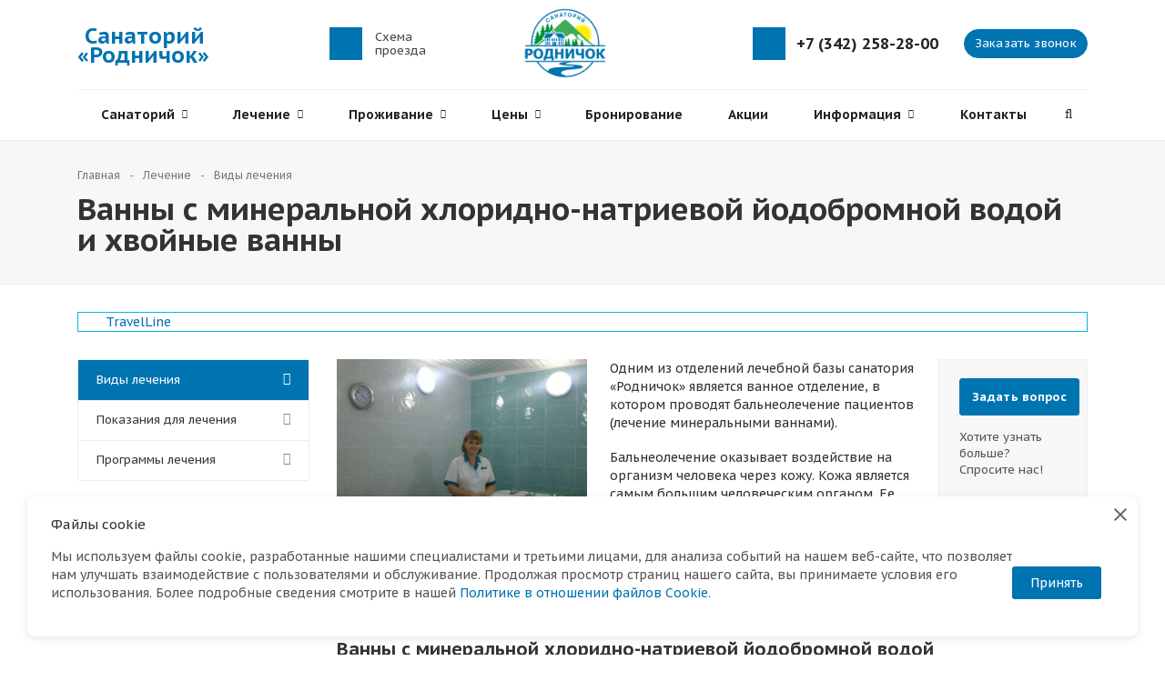

--- FILE ---
content_type: text/html; charset=UTF-8
request_url: https://rodnichok59.ru/treatment/types/vanny-s-mineralnoj-vodoj/
body_size: 19461
content:
<!DOCTYPE html>
<html xml:lang="ru" lang="ru"  class="  ">
	<head>
						<title>Минеральные и хвойные ванны в санатории Родничок</title>
		
		
		
		<meta name="viewport" content="width=device-width, initial-scale=1.0">
		<link href="https://fonts.googleapis.com/css?family=PT+Sans+Caption:400,700&amp;subset=cyrillic" rel="stylesheet">
																		<meta http-equiv="Content-Type" content="text/html; charset=UTF-8" />
<meta name="description" content="Приглашаем гостей санатория «Родничок» на процедуры бальнеолечения. Лечение минеральными ваннами
Лечебные ванны помогают восстановить защитные силы организма человека. И тогда здоровое тело будет защищено от болезней и внешних неблагоприятных воздействий среды. Принимайте лечебные ванны, порадуйте свое тело и запаситесь энергией и бодростью. " />
<link rel="canonical" href="https://rodnichok59.ru/treatment/types/vanny-s-mineralnoj-vodoj/" />
<link href="/bitrix/js/intranet/intranet-common.css?170333777266709"  rel="stylesheet" />
<link href="/bitrix/js/ui/design-tokens/dist/ui.design-tokens.css?171897553426358"  rel="stylesheet" />
<link href="/bitrix/js/ui/fonts/opensans/ui.font.opensans.css?17033377702555"  rel="stylesheet" />
<link href="/bitrix/js/main/popup/dist/main.popup.bundle.css?170341607229861"  rel="stylesheet" />
<link href="/bitrix/js/main/core/css/core_date.css?170333777210481"  rel="stylesheet" />
<link href="/bitrix/templates/aspro-resort/css/bootstrap.css?1703337776114266"  data-template-style="true"  rel="stylesheet" />
<link href="/bitrix/templates/aspro-resort/css/fonts/font-awesome/css/font-awesome.min.css?170333777626711"  data-template-style="true"  rel="stylesheet" />
<link href="/bitrix/templates/aspro-resort/vendor/flexslider/flexslider.css?17033377766839"  data-template-style="true"  rel="stylesheet" />
<link href="/bitrix/templates/aspro-resort/css/jquery.fancybox.css?17033377764108"  data-template-style="true"  rel="stylesheet" />
<link href="/bitrix/templates/aspro-resort/css/theme-elements.css?17033377764368"  data-template-style="true"  rel="stylesheet" />
<link href="/bitrix/templates/aspro-resort/css/theme-responsive.css?17033377761757"  data-template-style="true"  rel="stylesheet" />
<link href="/bitrix/templates/.default/ajax/ajax.css?1703337777448"  data-template-style="true"  rel="stylesheet" />
<link href="/bitrix/templates/aspro-resort/styles.css?170333777613799"  data-template-style="true"  rel="stylesheet" />
<link href="/bitrix/templates/aspro-resort/template_styles.css?1703337776123138"  data-template-style="true"  rel="stylesheet" />
<link href="/bitrix/templates/aspro-resort/css/custom.css?1703337776312"  data-template-style="true"  rel="stylesheet" />
<link href="/bitrix/templates/aspro-resort/css/responsive.css?170333777617532"  data-template-style="true"  rel="stylesheet" />
<link href="/bitrix/templates/aspro-resort/themes/CUSTOM_sp/colors.css?170851052513364"  data-template-style="true"  rel="stylesheet" />
<script>if(!window.BX)window.BX={};if(!window.BX.message)window.BX.message=function(mess){if(typeof mess==='object'){for(let i in mess) {BX.message[i]=mess[i];} return true;}};</script>
<script>(window.BX||top.BX).message({"JS_CORE_LOADING":"Загрузка...","JS_CORE_NO_DATA":"- Нет данных -","JS_CORE_WINDOW_CLOSE":"Закрыть","JS_CORE_WINDOW_EXPAND":"Развернуть","JS_CORE_WINDOW_NARROW":"Свернуть в окно","JS_CORE_WINDOW_SAVE":"Сохранить","JS_CORE_WINDOW_CANCEL":"Отменить","JS_CORE_WINDOW_CONTINUE":"Продолжить","JS_CORE_H":"ч","JS_CORE_M":"м","JS_CORE_S":"с","JSADM_AI_HIDE_EXTRA":"Скрыть лишние","JSADM_AI_ALL_NOTIF":"Показать все","JSADM_AUTH_REQ":"Требуется авторизация!","JS_CORE_WINDOW_AUTH":"Войти","JS_CORE_IMAGE_FULL":"Полный размер"});</script>

<script src="/bitrix/js/main/core/core.js?1718975509498410"></script>

<script>BX.Runtime.registerExtension({"name":"main.core","namespace":"BX","loaded":true});</script>
<script>BX.setJSList(["\/bitrix\/js\/main\/core\/core_ajax.js","\/bitrix\/js\/main\/core\/core_promise.js","\/bitrix\/js\/main\/polyfill\/promise\/js\/promise.js","\/bitrix\/js\/main\/loadext\/loadext.js","\/bitrix\/js\/main\/loadext\/extension.js","\/bitrix\/js\/main\/polyfill\/promise\/js\/promise.js","\/bitrix\/js\/main\/polyfill\/find\/js\/find.js","\/bitrix\/js\/main\/polyfill\/includes\/js\/includes.js","\/bitrix\/js\/main\/polyfill\/matches\/js\/matches.js","\/bitrix\/js\/ui\/polyfill\/closest\/js\/closest.js","\/bitrix\/js\/main\/polyfill\/fill\/main.polyfill.fill.js","\/bitrix\/js\/main\/polyfill\/find\/js\/find.js","\/bitrix\/js\/main\/polyfill\/matches\/js\/matches.js","\/bitrix\/js\/main\/polyfill\/core\/dist\/polyfill.bundle.js","\/bitrix\/js\/main\/core\/core.js","\/bitrix\/js\/main\/polyfill\/intersectionobserver\/js\/intersectionobserver.js","\/bitrix\/js\/main\/lazyload\/dist\/lazyload.bundle.js","\/bitrix\/js\/main\/polyfill\/core\/dist\/polyfill.bundle.js","\/bitrix\/js\/main\/parambag\/dist\/parambag.bundle.js"]);
</script>
<script>BX.Runtime.registerExtension({"name":"ui.dexie","namespace":"BX.Dexie3","loaded":true});</script>
<script>BX.Runtime.registerExtension({"name":"ls","namespace":"window","loaded":true});</script>
<script>BX.Runtime.registerExtension({"name":"fx","namespace":"window","loaded":true});</script>
<script>BX.Runtime.registerExtension({"name":"fc","namespace":"window","loaded":true});</script>
<script>BX.Runtime.registerExtension({"name":"pull.protobuf","namespace":"BX","loaded":true});</script>
<script>BX.Runtime.registerExtension({"name":"rest.client","namespace":"window","loaded":true});</script>
<script>(window.BX||top.BX).message({"pull_server_enabled":"Y","pull_config_timestamp":1718976347,"pull_guest_mode":"N","pull_guest_user_id":0});(window.BX||top.BX).message({"PULL_OLD_REVISION":"Для продолжения корректной работы с сайтом необходимо перезагрузить страницу."});</script>
<script>BX.Runtime.registerExtension({"name":"pull.client","namespace":"BX","loaded":true});</script>
<script>BX.Runtime.registerExtension({"name":"pull","namespace":"window","loaded":true});</script>
<script>BX.Runtime.registerExtension({"name":"jquery","namespace":"window","loaded":true});</script>
<script>BX.Runtime.registerExtension({"name":"intranet.design-tokens.bitrix24","namespace":"window","loaded":true});</script>
<script>BX.Runtime.registerExtension({"name":"ui.design-tokens","namespace":"window","loaded":true});</script>
<script>BX.Runtime.registerExtension({"name":"ui.fonts.opensans","namespace":"window","loaded":true});</script>
<script>BX.Runtime.registerExtension({"name":"main.popup","namespace":"BX.Main","loaded":true});</script>
<script>BX.Runtime.registerExtension({"name":"popup","namespace":"window","loaded":true});</script>
<script>(window.BX||top.BX).message({"AMPM_MODE":false});(window.BX||top.BX).message({"MONTH_1":"Январь","MONTH_2":"Февраль","MONTH_3":"Март","MONTH_4":"Апрель","MONTH_5":"Май","MONTH_6":"Июнь","MONTH_7":"Июль","MONTH_8":"Август","MONTH_9":"Сентябрь","MONTH_10":"Октябрь","MONTH_11":"Ноябрь","MONTH_12":"Декабрь","MONTH_1_S":"января","MONTH_2_S":"февраля","MONTH_3_S":"марта","MONTH_4_S":"апреля","MONTH_5_S":"мая","MONTH_6_S":"июня","MONTH_7_S":"июля","MONTH_8_S":"августа","MONTH_9_S":"сентября","MONTH_10_S":"октября","MONTH_11_S":"ноября","MONTH_12_S":"декабря","MON_1":"янв","MON_2":"фев","MON_3":"мар","MON_4":"апр","MON_5":"мая","MON_6":"июн","MON_7":"июл","MON_8":"авг","MON_9":"сен","MON_10":"окт","MON_11":"ноя","MON_12":"дек","DAY_OF_WEEK_0":"Воскресенье","DAY_OF_WEEK_1":"Понедельник","DAY_OF_WEEK_2":"Вторник","DAY_OF_WEEK_3":"Среда","DAY_OF_WEEK_4":"Четверг","DAY_OF_WEEK_5":"Пятница","DAY_OF_WEEK_6":"Суббота","DOW_0":"Вс","DOW_1":"Пн","DOW_2":"Вт","DOW_3":"Ср","DOW_4":"Чт","DOW_5":"Пт","DOW_6":"Сб","FD_SECOND_AGO_0":"#VALUE# секунд назад","FD_SECOND_AGO_1":"#VALUE# секунду назад","FD_SECOND_AGO_10_20":"#VALUE# секунд назад","FD_SECOND_AGO_MOD_1":"#VALUE# секунду назад","FD_SECOND_AGO_MOD_2_4":"#VALUE# секунды назад","FD_SECOND_AGO_MOD_OTHER":"#VALUE# секунд назад","FD_SECOND_DIFF_0":"#VALUE# секунд","FD_SECOND_DIFF_1":"#VALUE# секунда","FD_SECOND_DIFF_10_20":"#VALUE# секунд","FD_SECOND_DIFF_MOD_1":"#VALUE# секунда","FD_SECOND_DIFF_MOD_2_4":"#VALUE# секунды","FD_SECOND_DIFF_MOD_OTHER":"#VALUE# секунд","FD_SECOND_SHORT":"#VALUE#с","FD_MINUTE_AGO_0":"#VALUE# минут назад","FD_MINUTE_AGO_1":"#VALUE# минуту назад","FD_MINUTE_AGO_10_20":"#VALUE# минут назад","FD_MINUTE_AGO_MOD_1":"#VALUE# минуту назад","FD_MINUTE_AGO_MOD_2_4":"#VALUE# минуты назад","FD_MINUTE_AGO_MOD_OTHER":"#VALUE# минут назад","FD_MINUTE_DIFF_0":"#VALUE# минут","FD_MINUTE_DIFF_1":"#VALUE# минута","FD_MINUTE_DIFF_10_20":"#VALUE# минут","FD_MINUTE_DIFF_MOD_1":"#VALUE# минута","FD_MINUTE_DIFF_MOD_2_4":"#VALUE# минуты","FD_MINUTE_DIFF_MOD_OTHER":"#VALUE# минут","FD_MINUTE_0":"#VALUE# минут","FD_MINUTE_1":"#VALUE# минуту","FD_MINUTE_10_20":"#VALUE# минут","FD_MINUTE_MOD_1":"#VALUE# минуту","FD_MINUTE_MOD_2_4":"#VALUE# минуты","FD_MINUTE_MOD_OTHER":"#VALUE# минут","FD_MINUTE_SHORT":"#VALUE#мин","FD_HOUR_AGO_0":"#VALUE# часов назад","FD_HOUR_AGO_1":"#VALUE# час назад","FD_HOUR_AGO_10_20":"#VALUE# часов назад","FD_HOUR_AGO_MOD_1":"#VALUE# час назад","FD_HOUR_AGO_MOD_2_4":"#VALUE# часа назад","FD_HOUR_AGO_MOD_OTHER":"#VALUE# часов назад","FD_HOUR_DIFF_0":"#VALUE# часов","FD_HOUR_DIFF_1":"#VALUE# час","FD_HOUR_DIFF_10_20":"#VALUE# часов","FD_HOUR_DIFF_MOD_1":"#VALUE# час","FD_HOUR_DIFF_MOD_2_4":"#VALUE# часа","FD_HOUR_DIFF_MOD_OTHER":"#VALUE# часов","FD_HOUR_SHORT":"#VALUE#ч","FD_YESTERDAY":"вчера","FD_TODAY":"сегодня","FD_TOMORROW":"завтра","FD_DAY_AGO_0":"#VALUE# дней назад","FD_DAY_AGO_1":"#VALUE# день назад","FD_DAY_AGO_10_20":"#VALUE# дней назад","FD_DAY_AGO_MOD_1":"#VALUE# день назад","FD_DAY_AGO_MOD_2_4":"#VALUE# дня назад","FD_DAY_AGO_MOD_OTHER":"#VALUE# дней назад","FD_DAY_DIFF_0":"#VALUE# дней","FD_DAY_DIFF_1":"#VALUE# день","FD_DAY_DIFF_10_20":"#VALUE# дней","FD_DAY_DIFF_MOD_1":"#VALUE# день","FD_DAY_DIFF_MOD_2_4":"#VALUE# дня","FD_DAY_DIFF_MOD_OTHER":"#VALUE# дней","FD_DAY_AT_TIME":"#DAY# в #TIME#","FD_DAY_SHORT":"#VALUE#д","FD_MONTH_AGO_0":"#VALUE# месяцев назад","FD_MONTH_AGO_1":"#VALUE# месяц назад","FD_MONTH_AGO_10_20":"#VALUE# месяцев назад","FD_MONTH_AGO_MOD_1":"#VALUE# месяц назад","FD_MONTH_AGO_MOD_2_4":"#VALUE# месяца назад","FD_MONTH_AGO_MOD_OTHER":"#VALUE# месяцев назад","FD_MONTH_DIFF_0":"#VALUE# месяцев","FD_MONTH_DIFF_1":"#VALUE# месяц","FD_MONTH_DIFF_10_20":"#VALUE# месяцев","FD_MONTH_DIFF_MOD_1":"#VALUE# месяц","FD_MONTH_DIFF_MOD_2_4":"#VALUE# месяца","FD_MONTH_DIFF_MOD_OTHER":"#VALUE# месяцев","FD_MONTH_SHORT":"#VALUE#мес","FD_YEARS_AGO_0":"#VALUE# лет назад","FD_YEARS_AGO_1":"#VALUE# год назад","FD_YEARS_AGO_10_20":"#VALUE# лет назад","FD_YEARS_AGO_MOD_1":"#VALUE# год назад","FD_YEARS_AGO_MOD_2_4":"#VALUE# года назад","FD_YEARS_AGO_MOD_OTHER":"#VALUE# лет назад","FD_YEARS_DIFF_0":"#VALUE# лет","FD_YEARS_DIFF_1":"#VALUE# год","FD_YEARS_DIFF_10_20":"#VALUE# лет","FD_YEARS_DIFF_MOD_1":"#VALUE# год","FD_YEARS_DIFF_MOD_2_4":"#VALUE# года","FD_YEARS_DIFF_MOD_OTHER":"#VALUE# лет","FD_YEARS_SHORT_0":"#VALUE#л","FD_YEARS_SHORT_1":"#VALUE#г","FD_YEARS_SHORT_10_20":"#VALUE#л","FD_YEARS_SHORT_MOD_1":"#VALUE#г","FD_YEARS_SHORT_MOD_2_4":"#VALUE#г","FD_YEARS_SHORT_MOD_OTHER":"#VALUE#л","CAL_BUTTON":"Выбрать","CAL_TIME_SET":"Установить время","CAL_TIME":"Время","FD_LAST_SEEN_TOMORROW":"завтра в #TIME#","FD_LAST_SEEN_NOW":"только что","FD_LAST_SEEN_TODAY":"сегодня в #TIME#","FD_LAST_SEEN_YESTERDAY":"вчера в #TIME#","FD_LAST_SEEN_MORE_YEAR":"более года назад"});</script>
<script type="extension/settings" data-extension="main.date">{"formats":{"FORMAT_DATE":"DD.MM.YYYY","FORMAT_DATETIME":"DD.MM.YYYY HH:MI:SS","SHORT_DATE_FORMAT":"d.m.Y","MEDIUM_DATE_FORMAT":"j M Y","LONG_DATE_FORMAT":"j F Y","DAY_MONTH_FORMAT":"j F","DAY_SHORT_MONTH_FORMAT":"j M","SHORT_DAY_OF_WEEK_MONTH_FORMAT":"D, j F","SHORT_DAY_OF_WEEK_SHORT_MONTH_FORMAT":"D, j M","DAY_OF_WEEK_MONTH_FORMAT":"l, j F","FULL_DATE_FORMAT":"l, j F Y","SHORT_TIME_FORMAT":"H:i","LONG_TIME_FORMAT":"H:i:s"}}</script>
<script>BX.Runtime.registerExtension({"name":"main.date","namespace":"BX.Main","loaded":true});</script>
<script>(window.BX||top.BX).message({"WEEK_START":1});</script>
<script>BX.Runtime.registerExtension({"name":"date","namespace":"window","loaded":true});</script>
<script>(window.BX||top.BX).message({"LANGUAGE_ID":"ru","FORMAT_DATE":"DD.MM.YYYY","FORMAT_DATETIME":"DD.MM.YYYY HH:MI:SS","COOKIE_PREFIX":"BITRIX_SM","SERVER_TZ_OFFSET":"18000","UTF_MODE":"Y","SITE_ID":"sp","SITE_DIR":"\/","USER_ID":"","SERVER_TIME":1769773806,"USER_TZ_OFFSET":0,"USER_TZ_AUTO":"Y","bitrix_sessid":"d29456bf22c55d5dc9f82d674a82af40"});</script>


<script src="/bitrix/js/ui/dexie/dist/dexie3.bundle.js?1703434862187520"></script>
<script src="/bitrix/js/main/core/core_ls.js?170333777210430"></script>
<script src="/bitrix/js/main/core/core_fx.js?170333777216888"></script>
<script src="/bitrix/js/main/core/core_frame_cache.js?171897514717037"></script>
<script src="/bitrix/js/pull/protobuf/protobuf.js?1703337773274055"></script>
<script src="/bitrix/js/pull/protobuf/model.js?170333777370928"></script>
<script src="/bitrix/js/rest/client/rest.client.js?170333777317414"></script>
<script src="/bitrix/js/pull/client/pull.client.js?171897534683503"></script>
<script src="/bitrix/js/main/jquery/jquery-1.12.4.min.js?170333777197163"></script>
<script src="/bitrix/js/main/popup/dist/main.popup.bundle.js?1718975147117034"></script>
<script src="/bitrix/js/main/date/main.date.js?171897550955761"></script>
<script src="/bitrix/js/main/core/core_date.js?170333777236080"></script>
<script src="/bitrix/js/main/ajax.js?170333777135509"></script>
<script>if (Intl && Intl.DateTimeFormat) document.cookie="BITRIX_SM_TZ="+Intl.DateTimeFormat().resolvedOptions().timeZone+"; path=/; expires=Fri, 01 Jan 2027 00:00:00 +0500";</script>
<script>
					(function () {
						"use strict";

						var counter = function ()
						{
							var cookie = (function (name) {
								var parts = ("; " + document.cookie).split("; " + name + "=");
								if (parts.length == 2) {
									try {return JSON.parse(decodeURIComponent(parts.pop().split(";").shift()));}
									catch (e) {}
								}
							})("BITRIX_CONVERSION_CONTEXT_sp");

							if (cookie && cookie.EXPIRE >= BX.message("SERVER_TIME"))
								return;

							var request = new XMLHttpRequest();
							request.open("POST", "/bitrix/tools/conversion/ajax_counter.php", true);
							request.setRequestHeader("Content-type", "application/x-www-form-urlencoded");
							request.send(
								"SITE_ID="+encodeURIComponent("sp")+
								"&sessid="+encodeURIComponent(BX.bitrix_sessid())+
								"&HTTP_REFERER="+encodeURIComponent(document.referrer)
							);
						};

						if (window.frameRequestStart === true)
							BX.addCustomEvent("onFrameDataReceived", counter);
						else
							BX.ready(counter);
					})();
				</script>
<script>BX.message({'JS_REQUIRED':'Заполните это поле!','JS_FORMAT':'Неверный формат!','JS_FILE_EXT':'Недопустимое расширение файла!','JS_PASSWORD_COPY':'Пароли не совпадают!','JS_PASSWORD_LENGTH':'Минимум 6 символов!','JS_ERROR':'Неверно заполнено поле!','JS_RECAPTCHA_ERROR':'Не подтверждено!','JS_PROCESSING_ERROR':'Согласитесь с условиями!','JS_FILE_SIZE':'Максимальный размер 5мб!','JS_FILE_BUTTON_NAME':'Выберите файл','JS_FILE_DEFAULT':'Файл не найден','JS_DATE':'Некорректная дата!','JS_DATETIME':'Некорректная дата/время!','S_CALLBACK':'Заказать звонок','ERROR_INCLUDE_MODULE_RESORT_TITLE':'Ошибка подключения модуля &laquo;Аспро: Курорт - сайт базы отдыха, санатория, гостиницы&raquo;','ERROR_INCLUDE_MODULE_RESORT_TEXT':'Ошибка подключения модуля &laquo;Аспро: Курорт - сайт базы отдыха, санатория, гостиницы&raquo;.<br />Пожалуйста установите модуль и повторите попытку','S_SERVICES':'Наши услуги','S_SERVICES_SHORT':'Услуги','S_TO_ALL_SERVICES':'Все услуги','S_CATALOG':'Каталог товаров','S_CATALOG_SHORT':'Каталог','S_TO_ALL_CATALOG':'Весь каталог','S_CATALOG_FAVORITES':'Наши товары','S_CATALOG_FAVORITES_SHORT':'Товары','S_NEWS':'Новости','S_TO_ALL_NEWS':'Все новости','S_COMPANY':'О компании','S_OTHER':'Прочее','FANCY_CLOSE':'Закрыть','FANCY_NEXT':'Следующий','FANCY_PREV':'Предыдущий','S_MOBILE_MENU':'Меню','CT_BST_SEARCH_BUTTON':'Найти','HEADER_CONTACTS_LINK':'Схема<br> проезда','CONTACTS_LINK':'Схема проезда','INSTAGRAM_TITLE':'Мы в Instagram','INSTAGRAM_DESCRIPTION':'Отдых в экологически чистом месте, на берегу Лесного озера — это то, о чём мечтает любой горожанин!'})</script>
<link rel="shortcut icon" href="/favicon.png" type="image/png" />
<link rel="apple-touch-icon" sizes="180x180" href="/apple-touch-icon.png" />
<style>.maxwidth-banner{max-width: none;}</style>
<meta property="og:description" content="Одним из отделений лечебной базы санатория «Родничок» является ванное отделение, в котором проводят бальнеолечение пациентов &#40;лечение минеральными ваннами&#41;." />
<meta property="og:image" content="/upload/iblock/144/n05pr7ak5662pxnh13j6l565l6ug8idm/4(8).jpg" />
<link rel="image_src" href="/upload/iblock/144/n05pr7ak5662pxnh13j6l565l6ug8idm/4(8).jpg"  />
<meta property="og:title" content="Минеральные и хвойные ванны в санатории Родничок" />
<meta property="og:type" content="website" />
<meta property="og:url" content="/treatment/types/vanny-s-mineralnoj-vodoj/" />



<script src="/bitrix/templates/aspro-resort/js/jquery.actual.min.js?17033377761101"></script>
<script src="/bitrix/templates/aspro-resort/js/jquery.fancybox.js?170333777645893"></script>
<script src="/bitrix/templates/aspro-resort/js/blink.js?1703337776347"></script>
<script src="/bitrix/templates/aspro-resort/vendor/jquery.easing.js?17033377768097"></script>
<script src="/bitrix/templates/aspro-resort/vendor/jquery.appear.js?17033377763188"></script>
<script src="/bitrix/templates/aspro-resort/vendor/jquery.cookie.js?17033377762247"></script>
<script src="/bitrix/templates/aspro-resort/vendor/bootstrap.js?170333777627908"></script>
<script src="/bitrix/templates/aspro-resort/vendor/flexslider/jquery.flexslider-min.js?170333777621817"></script>
<script src="/bitrix/templates/aspro-resort/vendor/jquery.validate.min.js?170333777622254"></script>
<script src="/bitrix/templates/aspro-resort/js/jquery.uniform.min.js?17033377768308"></script>
<script src="/bitrix/templates/aspro-resort/js/jqModal.js?170333777611022"></script>
<script src="/bitrix/templates/aspro-resort/js/detectmobilebrowser.js?17033377762203"></script>
<script src="/bitrix/templates/aspro-resort/js/device.min.js?17033377762605"></script>
<script src="/bitrix/templates/aspro-resort/js/jquery.alphanumeric.js?17033377761972"></script>
<script src="/bitrix/templates/aspro-resort/js/jquery.waypoints.min.js?17033377768044"></script>
<script src="/bitrix/templates/aspro-resort/js/jquery.counterup.js?17033377761069"></script>
<script src="/bitrix/templates/aspro-resort/js/jquery.dotdotdot.js?17033377765908"></script>
<script src="/bitrix/templates/aspro-resort/js/general.js?174890344646792"></script>
<script src="/bitrix/templates/aspro-resort/js/custom.js?170333777641"></script>
<script src="/bitrix/components/bitrix/search.title/script.js?17033377659847"></script>
<script src="/bitrix/templates/aspro-resort/js/jquery.inputmask.bundle.min.js?170333777688436"></script>
<script>var _ba = _ba || []; _ba.push(["aid", "aa598ea03086e9d2c31419177d7ec7ae"]); _ba.push(["host", "rodnichok59.ru"]); (function() {var ba = document.createElement("script"); ba.type = "text/javascript"; ba.async = true;ba.src = (document.location.protocol == "https:" ? "https://" : "http://") + "bitrix.info/ba.js";var s = document.getElementsByTagName("script")[0];s.parentNode.insertBefore(ba, s);})();</script>


		
																																												<!-- Yandex.Metrika counter --> <script > (function(m,e,t,r,i,k,a){m[i]=m[i]||function(){(m[i].a=m[i].a||[]).push(arguments)}; m[i].l=1*new Date(); for (var j = 0; j < document.scripts.length; j++) {if (document.scripts[j].src === r) { return; }} k=e.createElement(t),a=e.getElementsByTagName(t)[0],k.async=1,k.src=r,a.parentNode.insertBefore(k,a)}) (window, document, "script", "https://mc.yandex.ru/metrika/tag.js", "ym"); ym(44572885, "init", { clickmap:true, trackLinks:true, accurateTrackBounce:true, webvisor:true }); </script> <noscript><div><img src="https://mc.yandex.ru/watch/44572885" style="position:absolute; left:-9999px;" alt="" /></div></noscript> <!-- /Yandex.Metrika counter -->

                    <!-- start TL head script -->
            <script>
                (function(w) {
                    var q = [
                        ['setContext', 'TL-INT-rodnichok59_2022-12-09', 'ru'],
                        ['embed', 'search-form', {
                            container: 'tl-search-form'
                        }]
                    ];
                    var h=["ru-ibe.tlintegration.ru","ibe.tlintegration.ru","ibe.tlintegration.com"];
                    var t = w.travelline = (w.travelline || {}),
                        ti = t.integration = (t.integration || {});
                    ti.__cq = ti.__cq? ti.__cq.concat(q) : q;
                    if (!ti.__loader) {
                        ti.__loader = true;
                        var d=w.document,c=d.getElementsByTagName("head")[0]||d.getElementsByTagName("body")[0];
                        function e(s,f) {return function() {w.TL||(c.removeChild(s),f())}}
                        (function l(h) {
                            if (0===h.length) return; var s=d.createElement("script");
                            s.type="text/javascript";s.async=!0;s.src="https://"+h[0]+"/integration/loader.js";
                            s.onerror=s.onload=e(s,function(){l(h.slice(1,h.length))});c.appendChild(s)
                        })(h);
                    }
                })(window);
            </script>
            <!-- end TL head script -->
            <link rel="stylesheet" href="/bitrix/templates/aspro-resort/css/travelline-style.css">
            </head>
	<body>
				<div id="panel"></div>
						<script>
		var arResortOptions = ({
			'SITE_DIR' : '/',
			'SITE_ID' : 'sp',
			'SITE_TEMPLATE_PATH' : '/bitrix/templates/aspro-resort',
			'THEME' : ({
				'THEME_SWITCHER' : 'N',
				'BASE_COLOR' : 'CUSTOM',
				'BASE_COLOR_CUSTOM' : '0073b1',
				'TOP_MENU' : 'LIGHT',
				'TOP_MENU_FIXED' : 'Y',
				'COLORED_LOGO' : 'N',
				'SIDE_MENU' : 'LEFT',
				'SCROLLTOTOP_TYPE' : 'ROUND_COLOR',
				'SCROLLTOTOP_POSITION' : 'PADDING',
				'USE_CAPTCHA_FORM' : 'NONE',
				'DISPLAY_PROCESSING_NOTE' : 'N',
				'PHONE_MASK' : '+7 (999) 999-99-99',
				'VALIDATE_PHONE_MASK' : '^[+][0-9] [(][0-9]{3}[)] [0-9]{3}[-][0-9]{2}[-][0-9]{2}$',
				'DATE_SEPARATOR' : '.',
				'DATE_MASK' : 'dd.mm.yyyy',
				'DATE_PLACEHOLDER' : 'дд.мм.гггг',
				'VALIDATE_DATE_MASK' : '^[0-9]{1,2}\.[0-9]{1,2}\.[0-9]{4}$',
				'DATETIME_MASK' : 'dd.mm.yyyy h:s',
				'DATETIME_PLACEHOLDER' : 'дд.мм.гггг чч:мм',
				'VALIDATE_DATETIME_MASK' : '^[0-9]{1,2}\.[0-9]{1,2}\.[0-9]{4} [0-9]{1,2}\:[0-9]{1,2}$',
				'VALIDATE_FILE_EXT' : 'png|jpg|jpeg|gif|doc|docx|xls|xlsx|txt|pdf|odt|rtf',
				'SOCIAL_VK' : ' https://vk.com/club57220186',
				'SOCIAL_FACEBOOK' : '',
				'SOCIAL_TWITTER' : '',
				'SOCIAL_YOUTUBE' : '',
				'SOCIAL_ODNOKLASSNIKI' : '',
				'SOCIAL_VIBER' : '',
				'SOCIAL_WHATS' : '',
				'SOCIAL_ZEN' : '',
				'SOCIAL_PINTEREST' : '',
				'BANNER_WIDTH' : 'AUTO',
				'TEASERS_INDEX' : '',
				'CATALOG_INDEX' : '',
				'CATALOG_FAVORITES_INDEX' : '',
				'BIGBANNER_ANIMATIONTYPE' : 'SLIDE_HORIZONTAL',
				'BIGBANNER_SLIDESSHOWSPEED' : '5000',
				'BIGBANNER_ANIMATIONSPEED' : '600',
				'PARTNERSBANNER_SLIDESSHOWSPEED' : '5000',
				'PARTNERSBANNER_ANIMATIONSPEED' : '600',
				'USE_YA_COUNTER' : 'Y',
				'YA_COUNTER_ID' : '',
				'USE_FORMS_GOALS' : 'COMMON',
				'USE_SALE_GOALS' : '',
				'USE_DEBUG_GOALS' : 'N',
			})
		});
		</script>
																						<div class="body  ">
			<div class="body_media"></div>
			<header class="topmenu-LIGHT canfixed">
				<div class="logo_and_menu-row">
					<div class="logo-row row">
						<div class="maxwidth-theme">
							<div class="desc_wrap col-md-7 col-sm-7">
								<div class="row">
									<div class="top-description col-md-5 hidden-sm hidden-xs">
										&nbsp;&nbsp;<a href="/"><span style="font-size: 18pt; color: #0073b1;">Санаторий&nbsp;<br>
 </span><span style="font-size: 18pt; color: #0073b1;">«Родничок»</span> </a>									</div>
									<div class="scheme col-md-3 col-sm-3">
										<a href="/contacts/">Схема<br> проезда</a>
									</div>
									<div class="logo">
									<a href="/"><img src="/upload/CResort/69c/n5dib9l9lzzkyel89sdlmyrsi16y2h9q.png" alt="rodnichok59.ru" title="rodnichok59.ru" /><span class="show-on-mobile">Родничок</span><br><span class="show-on-mobile2">Санаторий</span>
									</div>
									<div class="fixed_menu">
										<div class="title">Меню</div>
										<div class="nav-main-collapse">
											<div class="menu_wr mega-menu"></div>
										</div>
									</div>
								</div>
							</div>
							<div class="callback_wrap col-md-5 col-sm-5 col-xs-12">
								<div class="top-callback">
									<div class="callback pull-right hidden-xs" data-event="jqm" data-param-id="79" data-name="callback">
										<span class="btn btn-default">Заказать звонок</span>
									</div>
									<div class="phone pull-right hidden-xs c_2">
										<div class="phone-number">
											<div>
											<p>
<a href="tel:+73422582800">+7 (342) 258-28-00</a></p>											</div>
										</div>
									</div>
									<button class="burger btn btn-responsive-nav visible-xs" data-toggle="collapse" data-target=".nav-main-collapse"></button>
								</div>
							</div>
													</div>
					</div>


					<div class="menu-row row">
						<div class="maxwidth-theme">
							<div class="col-md-12">
								<div class="nav-main-collapse collapse">
									<div class="menu-only">
										<nav class="mega-menu">
												<div class="top_menu_fixed_js">
		<ul class="nav nav-pills responsive-menu visible-xs" id="mainMenuF">
											<li class="dropdown ">
					<a class="dropdown-toggle" href="/company/" title="Санаторий">
						Санаторий													<i class="fa fa-angle-right"></i>
											</a>
											<ul class="dropdown-menu fixed_menu_ext">
																							<li class=" ">
									<a href="/company/" title="О санатории">
										О санатории																			</a>
																	</li>
																							<li class=" ">
									<a href="/company/nutrition/" title="Питание">
										Питание																			</a>
																	</li>
																							<li class=" ">
									<a href="/company/relaxation/" title="Развлечения">
										Развлечения																			</a>
																	</li>
																							<li class=" ">
									<a href="/company/how-to-get/" title="Как добраться">
										Как добраться																			</a>
																	</li>
																							<li class=" ">
									<a href="/company/faq/" title="Вопрос-ответ">
										Вопрос-ответ																			</a>
																	</li>
																							<li class=" ">
									<a href="/company/reviews/" title="Отзывы">
										Отзывы																			</a>
																	</li>
																							<li class=" ">
									<a href="/company/transfer/" title="Трансфер">
										Трансфер																			</a>
																	</li>
																							<li class=" ">
									<a href="/company/licenses/" title="Лицензии и документы">
										Лицензии и документы																			</a>
																	</li>
													</ul>
									</li>
											<li class="dropdown ">
					<a class="dropdown-toggle" href="/treatment/" title="Лечение">
						Лечение													<i class="fa fa-angle-right"></i>
											</a>
											<ul class="dropdown-menu fixed_menu_ext">
																							<li class=" active">
									<a href="/treatment/types/" title="Виды лечения">
										Виды лечения																			</a>
																	</li>
																							<li class=" ">
									<a href="/treatment/indications/" title="Показания для лечения">
										Показания для лечения																			</a>
																	</li>
																							<li class=" ">
									<a href="/treatment/programs/" title="Программы лечения">
										Программы лечения																			</a>
																	</li>
													</ul>
									</li>
											<li class="dropdown ">
					<a class="dropdown-toggle" href="/catalog/" title="Проживание">
						Проживание													<i class="fa fa-angle-right"></i>
											</a>
											<ul class="dropdown-menu fixed_menu_ext">
																							<li class=" ">
									<a href="/catalog/korpus-rodnichok/" title="Корпус «Родничок»">
										Корпус «Родничок»																			</a>
																	</li>
																							<li class=" ">
									<a href="/catalog/korpus-zarechnyy-korpus-n6/" title="Корпус «Заречный» (корпус N6)">
										Корпус «Заречный» (корпус N6)																			</a>
																	</li>
													</ul>
									</li>
											<li class="dropdown ">
					<a class="dropdown-toggle" href="/prices/" title="Цены">
						Цены													<i class="fa fa-angle-right"></i>
											</a>
											<ul class="dropdown-menu fixed_menu_ext">
																							<li class=" ">
									<a href="/prices/62/" title="Цены с 29 декабря 2025 по 11 января 2026">
										Цены с 29 декабря 2025 по 11 января 2026																			</a>
																	</li>
																							<li class=" ">
									<a href="/prices/88/" title="Цены с 12 января по 21 июня 2026 года">
										Цены с 12 января по 21 июня 2026 года																			</a>
																	</li>
																							<li class=" ">
									<a href="/prices/107/" title="Цены с 22 июня по 22 ноября 2026">
										Цены с 22 июня по 22 ноября 2026																			</a>
																	</li>
																							<li class=" ">
									<a href="/prices/74/" title="Цены с 23 ноября 2026 по 30 декабря 2026">
										Цены с 23 ноября 2026 по 30 декабря 2026																			</a>
																	</li>
																							<li class=" ">
									<a href="/prices/72/" title="Дополнительные услуги">
										Дополнительные услуги																			</a>
																	</li>
													</ul>
									</li>
											<li class=" ">
					<a class="" href="/booking/" title="Бронирование">
						Бронирование											</a>
									</li>
											<li class=" ">
					<a class="" href="/promo/" title="Акции">
						Акции											</a>
									</li>
											<li class="dropdown ">
					<a class="dropdown-toggle" href="/info/" title="Информация">
						Информация													<i class="fa fa-angle-right"></i>
											</a>
											<ul class="dropdown-menu fixed_menu_ext">
																							<li class=" ">
									<a href="/info/kak-oformit-sanatorno-kurortnuyu-kartu/" title="Как оформить санаторно-курортную карту">
										Как оформить санаторно-курортную карту																			</a>
																	</li>
																							<li class=" ">
									<a href="/info/10-misconceptions-about-sanatoriums/" title="10 заблуждений о санаториях">
										10 заблуждений о санаториях																			</a>
																	</li>
																							<li class=" ">
									<a href="/info/events/" title="Мероприятия и события">
										Мероприятия и события																			</a>
																	</li>
													</ul>
									</li>
											<li class=" ">
					<a class="" href="/contacts/" title="Контакты">
						Контакты											</a>
									</li>
						<li class="search">
				<div class="search-input-div">
					<input class="search-input" type="text" autocomplete="off" maxlength="50" size="40" placeholder="" value="" name="q">
				</div>
				<div class="search-button-div">
					<button class="btn btn-search btn-default" value="Найти" name="s" type="submit">Найти</button>
				</div>
			</li>
		</ul>
	</div>
	<div class="table-menu hidden-xs">
		<table>
			<tr>
														<td class="dropdown ">
						<div class="wrap">
							<a class="dropdown-toggle link_first" href="/company/" title="Санаторий">
								Санаторий																	&nbsp;<i class="fa fa-angle-down"></i>
															</a>
															<span class="tail"></span>
								<ul class="dropdown-menu">
																													<li class=" ">
											<a href="/company/" title="О санатории">О санатории</a>
																					</li>
																													<li class=" ">
											<a href="/company/nutrition/" title="Питание">Питание</a>
																					</li>
																													<li class=" ">
											<a href="/company/relaxation/" title="Развлечения">Развлечения</a>
																					</li>
																													<li class=" ">
											<a href="/company/how-to-get/" title="Как добраться">Как добраться</a>
																					</li>
																													<li class=" ">
											<a href="/company/faq/" title="Вопрос-ответ">Вопрос-ответ</a>
																					</li>
																													<li class=" ">
											<a href="/company/reviews/" title="Отзывы">Отзывы</a>
																					</li>
																													<li class=" ">
											<a href="/company/transfer/" title="Трансфер">Трансфер</a>
																					</li>
																													<li class=" ">
											<a href="/company/licenses/" title="Лицензии и документы">Лицензии и документы</a>
																					</li>
																	</ul>
													</div>
					</td>
														<td class="dropdown ">
						<div class="wrap">
							<a class="dropdown-toggle link_first" href="/treatment/" title="Лечение">
								Лечение																	&nbsp;<i class="fa fa-angle-down"></i>
															</a>
															<span class="tail"></span>
								<ul class="dropdown-menu">
																													<li class=" active">
											<a href="/treatment/types/" title="Виды лечения">Виды лечения</a>
																					</li>
																													<li class=" ">
											<a href="/treatment/indications/" title="Показания для лечения">Показания для лечения</a>
																					</li>
																													<li class=" ">
											<a href="/treatment/programs/" title="Программы лечения">Программы лечения</a>
																					</li>
																	</ul>
													</div>
					</td>
														<td class="dropdown ">
						<div class="wrap">
							<a class="dropdown-toggle link_first" href="/catalog/" title="Проживание">
								Проживание																	&nbsp;<i class="fa fa-angle-down"></i>
															</a>
															<span class="tail"></span>
								<ul class="dropdown-menu">
																													<li class=" ">
											<a href="/catalog/korpus-rodnichok/" title="Корпус «Родничок»">Корпус «Родничок»</a>
																					</li>
																													<li class=" ">
											<a href="/catalog/korpus-zarechnyy-korpus-n6/" title="Корпус «Заречный» (корпус N6)">Корпус «Заречный» (корпус N6)</a>
																					</li>
																	</ul>
													</div>
					</td>
														<td class="dropdown ">
						<div class="wrap">
							<a class="dropdown-toggle link_first" href="/prices/" title="Цены">
								Цены																	&nbsp;<i class="fa fa-angle-down"></i>
															</a>
															<span class="tail"></span>
								<ul class="dropdown-menu">
																													<li class=" ">
											<a href="/prices/62/" title="Цены с 29 декабря 2025 по 11 января 2026">Цены с 29 декабря 2025 по 11 января 2026</a>
																					</li>
																													<li class=" ">
											<a href="/prices/88/" title="Цены с 12 января по 21 июня 2026 года">Цены с 12 января по 21 июня 2026 года</a>
																					</li>
																													<li class=" ">
											<a href="/prices/107/" title="Цены с 22 июня по 22 ноября 2026">Цены с 22 июня по 22 ноября 2026</a>
																					</li>
																													<li class=" ">
											<a href="/prices/74/" title="Цены с 23 ноября 2026 по 30 декабря 2026">Цены с 23 ноября 2026 по 30 декабря 2026</a>
																					</li>
																													<li class=" ">
											<a href="/prices/72/" title="Дополнительные услуги">Дополнительные услуги</a>
																					</li>
																	</ul>
													</div>
					</td>
														<td class=" ">
						<div class="wrap">
							<a class=" link_first" href="/booking/" title="Бронирование">
								Бронирование															</a>
													</div>
					</td>
														<td class=" ">
						<div class="wrap">
							<a class=" link_first" href="/promo/" title="Акции">
								Акции															</a>
													</div>
					</td>
														<td class="dropdown ">
						<div class="wrap">
							<a class="dropdown-toggle link_first" href="/info/" title="Информация">
								Информация																	&nbsp;<i class="fa fa-angle-down"></i>
															</a>
															<span class="tail"></span>
								<ul class="dropdown-menu">
																													<li class=" ">
											<a href="/info/kak-oformit-sanatorno-kurortnuyu-kartu/" title="Как оформить санаторно-курортную карту">Как оформить санаторно-курортную карту</a>
																					</li>
																													<li class=" ">
											<a href="/info/10-misconceptions-about-sanatoriums/" title="10 заблуждений о санаториях">10 заблуждений о санаториях</a>
																					</li>
																													<li class=" ">
											<a href="/info/events/" title="Мероприятия и события">Мероприятия и события</a>
																					</li>
																	</ul>
													</div>
					</td>
														<td class=" ">
						<div class="wrap">
							<a class=" link_first" href="/contacts/" title="Контакты">
								Контакты															</a>
													</div>
					</td>
								<td class="dropdown js-dropdown nosave" style="display:none;">
					<div class="wrap">
						<a class="dropdown-toggle more-items" href="#">
							<span>...</span>
						</a>
						<span class="tail"></span>
						<ul class="dropdown-menu"></ul>
					</div>
				</td>
				<td class="search-item nosave">
					<div class="wrap">
						<a href="#">
							<i class="fa fa-search"></i>
						</a>
					</div>
				</td>
			</tr>
		</table>
	</div>
	<ul class="nav nav-pills responsive-menu visible-xs" id="mainMenu">
		<li>
			<div class="logo-row">
				<div class="top-callback">
					<div class="phone c_2">
						<div class="icons"><i class="fa colored fa-phone"></i></div>
						<div class="phone-number">
							<div>
							<p>
<a href="tel:+73422582800">+7 (342) 258-28-00</a></p>							</div>
						</div>
					</div>
				</div>
			</div>
		</li>
								<li class="dropdown ">
				<a class="dropdown-toggle" href="/company/" title="Санаторий">
					Санаторий											<i class="fa fa-angle-down"></i>
									</a>
									<ul class="dropdown-menu">
																				<li class=" ">
								<a href="/company/" title="О санатории">
									О санатории																	</a>
															</li>
																				<li class=" ">
								<a href="/company/nutrition/" title="Питание">
									Питание																	</a>
															</li>
																				<li class=" ">
								<a href="/company/relaxation/" title="Развлечения">
									Развлечения																	</a>
															</li>
																				<li class=" ">
								<a href="/company/how-to-get/" title="Как добраться">
									Как добраться																	</a>
															</li>
																				<li class=" ">
								<a href="/company/faq/" title="Вопрос-ответ">
									Вопрос-ответ																	</a>
															</li>
																				<li class=" ">
								<a href="/company/reviews/" title="Отзывы">
									Отзывы																	</a>
															</li>
																				<li class=" ">
								<a href="/company/transfer/" title="Трансфер">
									Трансфер																	</a>
															</li>
																				<li class=" ">
								<a href="/company/licenses/" title="Лицензии и документы">
									Лицензии и документы																	</a>
															</li>
											</ul>
							</li>
								<li class="dropdown ">
				<a class="dropdown-toggle" href="/treatment/" title="Лечение">
					Лечение											<i class="fa fa-angle-down"></i>
									</a>
									<ul class="dropdown-menu">
																				<li class=" active">
								<a href="/treatment/types/" title="Виды лечения">
									Виды лечения																	</a>
															</li>
																				<li class=" ">
								<a href="/treatment/indications/" title="Показания для лечения">
									Показания для лечения																	</a>
															</li>
																				<li class=" ">
								<a href="/treatment/programs/" title="Программы лечения">
									Программы лечения																	</a>
															</li>
											</ul>
							</li>
								<li class="dropdown ">
				<a class="dropdown-toggle" href="/catalog/" title="Проживание">
					Проживание											<i class="fa fa-angle-down"></i>
									</a>
									<ul class="dropdown-menu">
																				<li class=" ">
								<a href="/catalog/korpus-rodnichok/" title="Корпус «Родничок»">
									Корпус «Родничок»																	</a>
															</li>
																				<li class=" ">
								<a href="/catalog/korpus-zarechnyy-korpus-n6/" title="Корпус «Заречный» (корпус N6)">
									Корпус «Заречный» (корпус N6)																	</a>
															</li>
											</ul>
							</li>
								<li class="dropdown ">
				<a class="dropdown-toggle" href="/prices/" title="Цены">
					Цены											<i class="fa fa-angle-down"></i>
									</a>
									<ul class="dropdown-menu">
																				<li class=" ">
								<a href="/prices/62/" title="Цены с 29 декабря 2025 по 11 января 2026">
									Цены с 29 декабря 2025 по 11 января 2026																	</a>
															</li>
																				<li class=" ">
								<a href="/prices/88/" title="Цены с 12 января по 21 июня 2026 года">
									Цены с 12 января по 21 июня 2026 года																	</a>
															</li>
																				<li class=" ">
								<a href="/prices/107/" title="Цены с 22 июня по 22 ноября 2026">
									Цены с 22 июня по 22 ноября 2026																	</a>
															</li>
																				<li class=" ">
								<a href="/prices/74/" title="Цены с 23 ноября 2026 по 30 декабря 2026">
									Цены с 23 ноября 2026 по 30 декабря 2026																	</a>
															</li>
																				<li class=" ">
								<a href="/prices/72/" title="Дополнительные услуги">
									Дополнительные услуги																	</a>
															</li>
											</ul>
							</li>
								<li class=" ">
				<a class="" href="/booking/" title="Бронирование">
					Бронирование									</a>
							</li>
								<li class=" ">
				<a class="" href="/promo/" title="Акции">
					Акции									</a>
							</li>
								<li class="dropdown ">
				<a class="dropdown-toggle" href="/info/" title="Информация">
					Информация											<i class="fa fa-angle-down"></i>
									</a>
									<ul class="dropdown-menu">
																				<li class=" ">
								<a href="/info/kak-oformit-sanatorno-kurortnuyu-kartu/" title="Как оформить санаторно-курортную карту">
									Как оформить санаторно-курортную карту																	</a>
															</li>
																				<li class=" ">
								<a href="/info/10-misconceptions-about-sanatoriums/" title="10 заблуждений о санаториях">
									10 заблуждений о санаториях																	</a>
															</li>
																				<li class=" ">
								<a href="/info/events/" title="Мероприятия и события">
									Мероприятия и события																	</a>
															</li>
											</ul>
							</li>
								<li class=" ">
				<a class="" href="/contacts/" title="Контакты">
					Контакты									</a>
							</li>
				<li class="search">
			<div class="search-input-div">
				<input class="search-input" type="text" autocomplete="off" maxlength="50" size="40" placeholder="Найти" value="" name="q">
			</div>
			<div class="search-button-div">
				<button class="btn btn-search btn-default" value="Найти" name="s" type="submit">Найти</button>
			</div>
		</li>
	</ul>
										</nav>
									</div>
								</div>
							</div>						</div>
						<div class="header_search hide">
							<div class="maxwidth-theme">
								<div class="col-md-12">
										<div class="search" id="title-search">
		<div class="maxwidth-theme">
			<div class="col-md-12">
				<form action="/search/">
					<div class="search-input-div">
						<input class="search-input" id="title-search-input" type="text" name="q" value="" placeholder="Найти" size="40" maxlength="50" autocomplete="off" />
					</div>
					<div class="search-button-div">
						<button class="btn btn-search btn-default" type="submit" name="s" value="Найти">Найти</button>
						<span class="fa fa-close"></span>
					</div>
				</form>
			</div>
		</div>
	</div>
<script>
	var jsControl = new JCTitleSearch({
		//'WAIT_IMAGE': '/bitrix/themes/.default/images/wait.gif',
		'AJAX_PAGE' : '/treatment/types/vanny-s-mineralnoj-vodoj/',
		'CONTAINER_ID': 'title-search',
		'INPUT_ID': 'title-search-input',
		'MIN_QUERY_LEN': 2
	});
</script>								</div>
							</div>
						</div>
					</div>				</div>
				<div class="line-row visible-xs"></div>
			</header>
			<div role="main" class="main">
													<section class="page-top LIGHT">
						<div class="row">
							<div class="maxwidth-theme">
								<div class="col-md-12">
									<div class="row">
										<div class="col-md-12">
											<ul class="breadcrumb" id="navigation" itemscope itemtype="http://schema.org/BreadcrumbList"><li itemprop="itemListElement" itemscope itemtype="http://schema.org/ListItem" id="bx_breadcrumb_0"><a href="/" title="Главная" itemprop="item"><span itemprop="name">Главная</span></a><meta itemprop="position" content="1" /></li><li itemprop="itemListElement" itemscope itemtype="http://schema.org/ListItem" id="bx_breadcrumb_1"><a href="/treatment/" title="Лечение" itemprop="item"><span itemprop="name">Лечение</span></a><meta itemprop="position" content="2" /></li><li itemprop="itemListElement" itemscope itemtype="http://schema.org/ListItem" id="bx_breadcrumb_2"><a href="/treatment/types/" title="Виды лечения" itemprop="item"><span itemprop="name">Виды лечения</span></a><meta itemprop="position" content="3" /></li></ul>										</div>
									</div>
									<div class="row">
										<div class="col-md-12">
											<h1>Ванны с минеральной хлоридно-натриевой йодобромной водой и хвойные ванны</h1>
										</div>
									</div>
								</div>
							</div>
						</div>
					</section>
				

                                    <div id='block-search-inner'>
                        <div id='tl-search-form' class='tl-container'>
                            <noindex><a href='https://www.travelline.ru/products/tl-hotel/' rel='nofollow' target='_blank'>TravelLine</a></noindex>
                        </div>
                    </div>
                
				<div class="container">
											<div class="row">
							<div class="maxwidth-theme">
																	<div class="col-md-3 col-sm-3 left-menu-md">
											<aside class="sidebar">
		<ul class="nav nav-list side-menu">
							<li class="active ">
					<a href="/treatment/types/">Виды лечения</a>
													</li>
							<li class=" ">
					<a href="/treatment/indications/">Показания для лечения</a>
													</li>
							<li class=" ">
					<a href="/treatment/programs/">Программы лечения</a>
													</li>
					</ul>
	</aside>
										<div class="sidearea">
																																</div>
									</div>
									<div class="col-md-9 col-sm-9 content-md">
																				<div class="detail types.of.treatment">
		
						
		<div class="detailimage image-left col-md-4 col-sm-4 col-xs-12"><a href="/upload/iblock/e27/ix5u4qbo77tdhmvoxhwlh82un0mvpar2/lechebnie-vanni-3.jpg" class="fancybox" title="Ванны с минеральной хлоридно-натриевой йодобромной водой и хвойные ванны"><img src="/upload/iblock/e27/ix5u4qbo77tdhmvoxhwlh82un0mvpar2/lechebnie-vanni-3.jpg" class="img-responsive" title="Ванны с минеральной хлоридно-натриевой йодобромной водой и хвойные ванны" alt="Ванны с минеральной хлоридно-натриевой йодобромной водой и хвойные ванны" /></a></div>
	
	<div class="ask_a_question">
		<div class="inner">
			<span class="btn btn-default" data-event="jqm" data-param-id="78" data-autoload-need_product="Ванны с минеральной хлоридно-натриевой йодобромной водой и хвойные ванны" data-name="question"><span>Задать вопрос</span></span>
			<div class="margin-bottom-20">
				Хотите узнать больше? Спросите нас!			</div>
		</div>
	</div>


	<div class="content">
				
											<p>
	 Одним из отделений лечебной базы санатория «Родничок» является ванное отделение, в котором проводят бальнеолечение пациентов (лечение минеральными ваннами).
</p>
<p>
	 Бальнеолечение оказывает воздействие на организм человека через кожу. Кожа является самым большим человеческим органом. Ее масса может достигать 4 кг, а площадь составляет более 2 квадратных метров. На коже&nbsp;расположено большое количество рецепторов, рефлексогенных зон и биологически активных точек. Благодаря этому каждый участок кожи имеет связь с центральной нервной системой и внутренними органами. Поэтому издавна люди знали о большом терапевтическом эффекте от принятия ванн.
</p>
<h2>Ванны с минеральной хлоридно-натриевой йодобромной водой</h2>
<p>
	 В санатории «Родничок» в первую очередь используются ванны с минеральной хлоридно-натриевой йодобромной водой. Механизм полезного действия этих ванн складывается из следующих компонентов: термический (здесь большую роль играют ионы хлора и натрия) и специфический (за счет содержания в воде брома и йода).&nbsp;
</p>
<p>
 <b>Термический:</b>&nbsp;Температурный фактор активно воздействует на кровеносные сосуды, вызывая их расширение и стимулируя ускорение кровотока. В результате облегчается работа сердечной мышцы и увеличивается приток венозной крови к сердцу, насыщение крови кислородом становится более интенсивным. Хлоридно-натриевые ванны стимулируют различные восстановительные процессы и ликвидируют воспаление. Из организма выводится лишняя жидкость, снимаются отеки и застойный явления. Положительно заряженные ионы натрия активно взаимодействуют с отрицательно заряженной поверхностью кожи, образуя так называемый&nbsp;«солевой плащ». Благодаря этому, действие минеральной воды продолжается после приема ванны, пока не будет смыт этот «плащ». Кожа под воздействием соли омолаживается, в ней ускоряются регенерационные процессы, поэтому споласкиваться пресной водой после приема соляных ванн не рекомендуется.
</p>
<p>
 <b>Специфический:</b>&nbsp;Ионы брома и йода, содержащиеся в минеральной воде, имеют отрицательный заряд и не взаимодействуют с кожей, а проникают непосредственно в кровь через мембраны клеток кожи.&nbsp;Бром&nbsp;успокаивает центральную нервную систему. Проникая в структуры головного мозга, он усиливает процессы торможения. После прохождения курса пациенты отмечают у себя снижение раздражительности, уменьшение головных болей и улучшение сна.&nbsp;Йод&nbsp;в первую очередь влияет на деятельность щитовидной железы. Вместе с током крови он доставляется к фолликулам органа и стимулирует выработку таких активных гормонов как тироксин и трийодтиронин. Эти вещества активируют образование белков и сжигание липидов в организме, что приводит к усилению регенеративных процессов и нормализации жирового обмена. Благодаря последнему фактору в крови пациентов повышается содержание липопротеидов высокой плотности, препятствующих отложению вредного холестерина на стенках сосудов. У пациентов ослабляется болевой синдром, улучшается общее самочувствие. В коре головного мозга йод тормозит процессы возбуждения, оказывая седативное действие на больных с неврозами и более серьезными психическими нарушениями.
</p>
<p>
	 Таким образом, хлоридно-натриевые йодобромные ванны обладают:
</p>
<ul>
	<li>Обезболивающим эффектом;</li>
	<li>Нормализуют мышечный тонус;</li>
	<li>Регулируют функцию желез внутренней секреции;</li>
	<li>Способствуют нормализации обменных процессов;</li>
	<li>Восстанавливают деятельность центральной нервной системы.</li>
</ul>
<h2>Хвойные ванны</h2>
<p>
	 Также в санатории «Родничок» пациентам назначаются хвойные ванны.
</p>
<p>
	 Лечебные свойства ванны обусловлены богатым составом. Хвоя содержит следующие вещества:
</p>
<ul>
	<li>Микроэлементы&nbsp;(медь, железо, кобальт и т.д.). Такие составляющие обеспечивают улучшение состояния кожных покровов, благоприятно влияют на функционирование кровеносной системы и опорно-двигательного аппарата.</li>
	<li>Витамины&nbsp;(каротин, фолиевая кислота., К, Е, группы В). Такие составляющие способствуют ускорению метаболизма, стимулируют процессы регенерации, обеспечивают омоложение. Кроме того, они улучшают кровоток и сердечный ритм.</li>
	<li>Фитоэстроген.&nbsp;Это аналог женского гормона, отличающийся растительным происхождением. Конечно, хвойная ванна очень полезна для представительниц слабого пола, поскольку улучшает гормональный фон и благоприятно воздействует на репродуктивную систему.</li>
	<li>Антисептики.&nbsp;Хвоя содержит множество веществ, обладающих дезинфицирующими и антибактериальными свойствами.</li>
	<li>Эфирные масла.&nbsp;Обладают способностью снимать психологическое напряжение. Кроме того, им присуще противопростудное и иммуностимулирующее воздействие.</li>
</ul>
<p>
	 Под влиянием лечебных ванн защитные силы организма человека восполняются и долгое время оберегают его от болезней и внешних неблагоприятных воздействий среды. Поэтому приезжайте в санаторий «Родничок», чтобы принять лечебные ванны и порадовать свое тело и душу.
</p>						</div>

<hr/>






<!--'start_frame_cache_video'--><!--'end_frame_cache_video'-->		
						
						
						
						
					</div>
	<div style="clear:both"></div>
<div class="row">
	<div class="col-md-6 share">
			</div>
	<div class="col-md-6">
		<a class="back-url" href="/treatment/types/"><i class="fa fa-chevron-left"></i>Вернуться к списку</a>
	</div>
</div>																																</div>																					</div>						</div>															</div>											</div>		</div>		<footer id="footer">
			<div class="container">
				<div class="row">
					<div class="maxwidth-theme">
						<div class="top_block clearfix">
							<div class="col-md-3 hidden-sm hidden-xs">
								<div class="info">
									<div class="compass">
										<i class="fa"></i>
										Пермский край, Суксунский район, <br>село Ключи, ул. Заречная, 11<br>									</div>
									<div class="contacts"><a class="btn btn-default" href="/contacts/">Схема проезда</a></div>
								</div>
							</div>
							<div class="col-md-9 col-sm-12">
								<div class="row">
									<div class="col-md-9 col-sm-9">
											<div class="bottom-menu">
		<div class="items row">
											<div class="col-md-4 col-sm-6">
					<div class="item">
						<div class="title">
															<a href="/company/">Санаторий</a>
													</div>
					</div>
				</div>
											<div class="col-md-4 col-sm-6">
					<div class="item">
						<div class="title">
															<a href="/promo/">Акции</a>
													</div>
					</div>
				</div>
											<div class="col-md-4 col-sm-6">
					<div class="item">
						<div class="title">
															<a href="/info/">Информация</a>
													</div>
					</div>
				</div>
											<div class="col-md-4 col-sm-6">
					<div class="item">
						<div class="title">
															<a href="/catalog/">Проживание</a>
													</div>
					</div>
				</div>
											<div class="col-md-4 col-sm-6">
					<div class="item">
						<div class="title">
															<a href="/events/">Мероприятия</a>
													</div>
					</div>
				</div>
											<div class="col-md-4 col-sm-6">
					<div class="item">
						<div class="title">
															<a href="/contacts/">Контакты</a>
													</div>
					</div>
				</div>
											<div class="col-md-4 col-sm-6">
					<div class="item active">
						<div class="title">
															<a href="/treatment/">Лечение</a>
													</div>
					</div>
				</div>
											<div class="col-md-4 col-sm-6">
					<div class="item">
						<div class="title">
															<a href="/prices/">Цены</a>
													</div>
					</div>
				</div>
											<div class="col-md-4 col-sm-6">
					<div class="item">
						<div class="title">
															<a href="/politics/">Политика</a>
													</div>
					</div>
				</div>
					</div>
	</div>
									</div>
									<div class="col-md-3 col-sm-3">
										<div class="social pull-right">
											<div class="social-icons">
	<!-- noindex -->
	<div class="title">Мы в соцсетях:</div>
	<ul>
									<li class="vk">
				<a href=" https://vk.com/club57220186" target="_blank" rel="nofollow" title="Вконтакте">
					Вконтакте					<i class="fa fa-vk"></i>
					<i class="fa fa-vk hide"></i>
				</a>
			</li>
								
		
	</ul>
	<!-- /noindex -->
</div>										</div>
									</div>
								</div>
							</div>
						</div>
					</div>
				</div>
				<div class="row">
					<div class="maxwidth-theme">
						<div class="bottom_block clearfix">
							<div class="row">
								<div class="col-md-6 col-sm-6 col-xs-6 text-left">
									<div class="copy">
										&copy; 2026 Все права защищены. Информация на данном сайте носит справочный характер и не является публичной офертой. У медицинских процедур и услуг имеются противопоказания. Перед применением посоветуйтесь с вашим лечащим врачом. Наличие и стоимость медицинских услуг и процедур, указанных на данном сайте, уточняйте по телефонам у менеджеров санатория «Родничок».									</div>
								</div>
								<div class="col-md-6 col-sm-6 col-xs-6 text-right" style="
    ;
"><a  class="link" href="https://bezestar.ru/">Создание и продвижение сайта -
BEZE IT COMPANY</a>
									<div id="bx-composite-banner"></div>
								</div>
							</div>
						</div>
					</div>
				</div>
			</div>
		</footer>
		<div class="bx_areas">
					</div>

		<div id="cookie-popup" class="cookie-popup" style="display: none;">
			<p class="cookie-popup__title">Файлы cookie</p>
			<button class="cookie-popup__close" type="button" aria-label="Закрыть"></button>
			<div class="cookie-popup__content">
				<p>Мы используем файлы cookie, разработанные нашими специалистами и третьими лицами, для анализа событий на нашем веб-сайте, что позволяет нам улучшать взаимодействие с пользователями и обслуживание. Продолжая просмотр страниц нашего сайта, вы принимаете условия его использования. Более подробные сведения смотрите в нашей <a class="cookie-popup__link" href="/politics/">Политике в отношении файлов Cookie.</a></p>
				<button class="cookie-popup__button" id="cookie-accept">Принять</button>
			</div>
		</div>

		<style>
		.cookie-popup {
			position: fixed;
			bottom: 0;
			left: 0;
			background: #fff;
			padding: 21px 40px 20px 26px;
			margin: 20px 30px;
			border-radius: 8px;
			box-shadow: 0 2px 10px rgba(0,0,0,0.1);
			z-index: 1000;
			color: #555555;
		}

		.cookie-popup__title {
			font-size: 15px;
			font-weight: 500;
			margin-bottom: 15px;
			color: #333333;
			text-align: start;
		}

		.cookie-popup__close {
			position: absolute;
			top: 10px;
			right: 10px;
			width: 18px;
			height: 18px;
			background: none;
			border: none;
			cursor: pointer;
			padding: 0;
		}

		.cookie-popup__close::before,
		.cookie-popup__close::after {
			content: '';
			position: absolute;
			top: 50%;
			left: 0;
			width: 100%;
			height: 2px;
			background: #666;
		}

		.cookie-popup__close::before {
			transform: rotate(45deg);
		}

		.cookie-popup__close::after {
			transform: rotate(-45deg);
		}

		.cookie-popup__content {
			display: flex;
			flex-direction: row;
			align-items: center;
			justify-content: space-between;
			gap: 30px;
		}

		.cookie-popup__button {
			padding: 8px 20px;
			background: #0073b1;
			cursor: pointer;
			color: #fff;
			border: none;
			border-radius: 3px;
		}

		.cookie-popup__link {
			color: #0073b1;
		}

		@media (max-width: 767px) {
			.cookie-popup__content {
				flex-direction: column;
			}
		}
		</style>

		<script>
		$(document).ready(function() {
			if (!BX.getCookie('cookieAccepted')) {
				$('#cookie-popup').fadeIn();
			}

			$('#cookie-accept').click(function() {
				BX.setCookie('cookieAccepted', 'true', {
					expires: 31536000,
					path: '/',
					secure: false,
					samesite: 'Lax'
				});
				$('#cookie-popup').fadeOut();
			});

			$('.cookie-popup__close').click(function() {
				$('#cookie-popup').fadeOut();
			});
		});
		</script> 

			</body>
</html>

--- FILE ---
content_type: text/css
request_url: https://rodnichok59.ru/bitrix/templates/aspro-resort/styles.css?170333777613799
body_size: 4313
content:
/* Svoi CSS kod pishite v faile CUSTOM.CSS, chotobi pri ustanovke obnovlenii ne bilo problem */
/* --------------------------------------- */
/* Put you custom CSS in CUSTOM.CSS, not in this file! */

/* DANNII FAIL ZATIRAETSYA PRI OBNOVLENII, ne izmenyaite ego!!! */
/* DANNII FAIL ZATIRAETSYA PRI OBNOVLENII, ne izmenyaite ego!!! */
/* DANNII FAIL ZATIRAETSYA PRI OBNOVLENII, ne izmenyaite ego!!! */
/* DANNII FAIL ZATIRAETSYA PRI OBNOVLENII, ne izmenyaite ego!!! */
/* DANNII FAIL ZATIRAETSYA PRI OBNOVLENII, ne izmenyaite ego!!! */


.show-on-mobile { display: none; }
.show-on-mobile2 { display: none; }
/* Smartphone Portrait and Landscape */
@media only screen
and (min-device-width : 320px)
and (max-device-width : 480px){ .show-on-mobile { display: inline;    display: inline;
    margin-left: -55px;
    font-size: 21px; }.show-on-mobile2 { display: inline;    display: inline;
    position:relative;left: 25px;top: -46px;font-size: 12px;}}

body{background-color:white;font:14px/20px PT Sans Caption, Arial, sans-serif;line-height:20px;color:#333333;}
a{text-decoration:none !important;outline:none !important;}
/*a:hover{text-decoration:none;}*/
h1,h2,h3,h4,h5,h6{margin:0;font-weight:600;margin:0 0 16px 0;font-family:PT Sans Caption, Arial, sans-serif;}
h1,h2,h3,h4{font-weight:600;letter-spacing:normal;}
h1{font-size:34px;line-height:34px;}
h2{font-size: 20px;line-height: 22px;margin: 30px 0 10px;}
h3{font-size: 18px;line-height: 20px;}
h4{font-size:17px;line-height:20px;margin-bottom:13px;}
h5{font-size:16px;font-weight:600;line-height:20px;margin-bottom:9px;}
h6{font-size:14px;font-weight:600;line-height:20px;margin-bottom:9px;}
h1.spaced, h2.spaced, h3.spaced, h4.spaced, h5.spaced, h6.spaced{margin-top:22px;}
h1.more-spaced, h2.more-spaced, h3.more-spaced, h4.more-spaced, h5.more-spaced, h6.more-spaced{margin-top:44px;}
.underline{display:inline-block;margin-bottom:20px;padding-bottom:11px;border-bottom:2px solid blue;}
.title_block{display:inline-block;margin-bottom:20px;padding-bottom:11px;font-size: 26px;}
h4.underline{padding-bottom:7px;}
h5.underline{padding-bottom:4px;}

p{margin-bottom:18px;}
p .alternative-font{display:inline-block;margin-top:-15px;position:relative;top:3px;margin-bottom:-6px;}
p.featured{font-size:1.6em;line-height:1.5em;}
p.short{margin-bottom:0;}
p.tall{margin-bottom:20px;}
p.taller{margin-bottom:40px;}
p.drop-caps:first-child:first-letter{float:left;font-size:75px;line-height:60px;padding:4px;margin-right:5px;margin-top:5px;font-family:Georgia;}
p.drop-caps.secundary:first-child:first-letter{background-color:#ccc;color:white;padding:6px;margin-right:5px;border-radius:4px;}
.link_icon_ext{position:relative;padding: 0px 0px 0px 23px;}
.link_icon_ext:before{}
.link_icon_ext.fancybox_ext:before{position:absolute;top:50%;left:0px;background:url('images/main_images.png') -43px 2px ;width:16px; height:16px;margin: -9px 0px 0px 0px;}

hr{height:1px;margin:25px 0;border-top:1px solid #efefef;clear:both;}
table{border-collapse:collapse;border-spacing:0;font-size:14px;}
table.table{}
table.table > thead > tr > th, table.table > tbody > tr > th, table.table > tfoot > tr > th, table.table > thead > tr > td, table.table > tbody > tr > td, table.table > tfoot > tr > td{word-break:break-all;}
table.table > thead > tr > th, table.table > tbody > tr > th, table.table > tfoot > tr > th{color:white;}
table tr td{vertical-align:top;}
table.adaptive-table{margin: 0px -20px;width:100%;}
table.adaptive-table td {padding:30px 20px 0px;width:50%;}

table.table1 td{padding:15px;}
blockquote{color:#666666;position:relative;padding:0 0 0 67px;border:none;border:1px solid #d7dee3;border-left:none;border-right:none;}
blockquote:before{position:absolute;top:20px;left:15px;font-family:Arial;content:"\201C";font-size:152px;line-height:120px;}
blockquote > div{font-style:italic;padding:18px 20px 25px;}
blockquote small{color:#333333;font-style:normal;margin-top:10px;}
li{line-height:24px;}
ul, ol{padding-left:26px;}
ul.list.icons{padding-left:30px;}
ul.list.icons .fa{margin-left:-22px;margin-right:5px;}
table ul.list.icons{padding-left:22px;}
dl{margin-top:16px;}
dt{margin-bottom:1px;}
dd{margin-bottom:14px;color:#444444;}
dd + dd{margin-top:-14px;}
table.table > thead > tr > th{font-size:14px;font-weight:normal;padding-top:10px;padding-bottom:9px;border-bottom-width:0px;}
/*table*/
.title_centerzag{border-bottom:1px solid #d4d4d4;}
.big_size_table{font-size:18px;}
.table tr td{border-bottom:1px solid #e2e7e8;background: #fff;}
.table tr td.last{border-bottom-width:0px;}
.table-striped > tbody > tr:nth-child(odd) > td, .table-striped > tbody > tr:nth-child(odd) > th{background:#fff;}
.table > thead > tr > th, .table > tbody > tr > th, .table > tfoot > tr > th, .table > thead > tr > td, .table > tbody > tr > td, .table > tfoot > tr > td{padding:12px 10px 13px;border-top-width:0px;}

.body_media{display:none;position:absolute;top:2;}
.valign{float:none;display:inline-block;vertical-align:middle;}
.ask_a_question{text-align:center;font-size:11px;line-height:15px;color:#1D2029;}
.styled-block{border-left:2px solid;background:#f7f7f8 0 0 repeat;color:#555555;margin-bottom:40px;clear:both;margin-top:30px;padding:37px 50px;font-size:14px;}
.styled-block img{margin: 0 30px 0 0;}
.order-block{background:#f7f7f8;border:1px solid #edf0f2;color:#555555;clear:both;font-size:14px;margin:35px 0 51px;padding:0 36px 0 26px;}
.order-block .row{margin:0;}
.order-block .row > div{min-height:83px;padding:17px 0 16px;}
.order-block .row > div:first-of-type{text-align:center;}
.order-block .text{padding:0 0 0 27px!important;margin-top:8px;}
.order-block  .btn{margin:0;}
.order-block .text{padding:22px 15px;margin-top:-22px;margin-bottom:-22px;min-height:83px;line-height:18px;color:#555555;text-align: left;}
.styled-block .row > div, .order-block .row > div{float:left;vertical-align:middle;}
.styled-block .row > div.col-md-3, .order-block .row > vib.col-md-3{text-align:center;}
.styled-block .row > div.col-md-3 .btn, .order-block .row > vib.col-md-3 .btn{position:relative;margin:0;}
.select-outer{width:252px;overflow:hidden;background:url('images/sel.png') right 0px no-repeat white;position:relative;}
.select-outer i.fa{position:absolute;right:11px;top:8px;}
.bx-opera .select-outer i.fa{top:6px;display:none;}
.select-outer select::-ms-expand{display:none;}
.grey_light{color:#6d7a83;}
.grey_dark{color:#666666;}
.dark_light{color:#2f383d;}
.dark_light_table{color:#2f383d;font-size:16px;}
.dark_table{color:#222;font-size:15px;line-height:20px;font-weight:600;}
.noradius{border-radius:0;}
.nomargin_bottom{margin-bottom:0px !important;}

/* SHARE OLD VERSION */
/*.share{font-size:12px;margin-top:25px;margin-bottom:25px;text-align:left;color:#666666;float:none;}*/
.share .yashare-auto-init > *{vertical-align:top;padding:0 !important;}
.share .yashare-auto-init .b-share > *{vertical-align:top;padding:0 !important;margin:1px 3px 0 2px;}
/*.share > .text{display:inline-block;margin-right:38px;vertical-align:top;}*/

/* SHARE VERSION 2 */
.share .ya-share2{display:inline-block;vertical-align:top;margin: 5px 0px 0px;}
.share > .text{margin-right:17px;margin-top:7px;display:inline-block;vertical-align:top;font-size:13px;}

/* BUTTONS */
.btn{text-decoration:none;margin:0 10px 10px 0;border-radius:3px;font-size:13px;font-weight:bold;padding:11px 13px 10px;overflow:hidden;transition:background-color 0.3s ease;-moz-transition:background-color 0.3s ease;-ms-transition:background-color 0.3s ease;-o-transition:background-color 0.3s ease;-webkit-transition:background-color 0.3s ease;letter-spacing:0.3px;}

.btn > *{-moz-transition:background-color 0.3s;-ms-transition:background-color 0.3s;-o-transition:background-color 0.3s;-webkit-transition:background-color 0.3s;transition:background-color 0.3s;}
.btn-lg{font-size:13px;padding:10px 18px 9px;}

.btn-sm{padding:6px 15px 7px;}
.bx-firefox .btn-sm{padding:2px 10px 4px;}
.btn-xs{font-size:11px;line-height:12px;padding:8px 14px 8px;border-radius:1px;font-weight:600;}
.bx-firefox .btn-xs, .bx-ie .btn-xs{padding-top:8px;padding-bottom:8px;}
.bx-firefox .btn{padding-top:6px;padding-bottom:7px;}
.bx-firefox .btn-lg{padding-top:9px; padding-bottom:10px;}
.btn[disabled],.btn.disabled{background:none !important;border:1px solid #bbbbbb !important;color:#bbbbbb !important;}
.btn[disabled] > *,.btn.disabled > *{background:none !important;border:none !important;color:#bbbbbb !important;}
.btn-lg[disabled],.btn-lg.disabled{border-width:2px;}
.btn-icon i{margin-right:10px;}
.btn-icon-right i{margin-right:0;margin-left:10px;}
.btn-default.wc{padding:0 !important;font-size:0;}
.btn-default.wc .fa{display:inline-block;height:31px;line-height:32px;vertical-align:top;width:32px;*display:inline;zoom:1;font-size:13px;}
.btn-default.wc span{display:inline-block;padding:6px 12px 5px 2px;line-height:19px;vertical-align:top;*display:inline;zoom:1;font-size:13px;}
.btn-default.btn-xs.wc .fa{width:25px;height:26px;line-height:27px;font-size:14px;font-weight:bold;}
.btn-default.btn-xs.wc span{line-height:16px;padding:5px 10px 4px 0px;font-size:11px;}
.btn-default.wc.vert{background:none;border:none;padding:0;min-width:100px;width:100%;}
.btn-default.wc.vert .fa{background-color:#cdd8dd;border:none;display:block;height:70px;line-height:70px;vertical-align:top;font-size:39px;border-radius:1px 1px 0 0;width:100%;}
.btn-default.wc.vert span{color:#1d2029;background:#dfeaed;border-bottom:1px solid #c8d2d5;border-top:1px solid #eaf1f3;display:block;padding:10px 12px 10px;line-height:16px;font-size:13px;font-weight:bold;border-radius:0 0 1px 1px;white-space:normal;text-shadow:none;}
.btn-default.wc.vert:hover span{background:#cdd8dd;border-bottom:1px solid #b8c2c6;border-top:1px solid #dde5e8;}
.btn.btn-responsive-nav{top:-46px !important;position:absolute;right:0;color:#222;z-index:15;padding:5px 8px 3px !important;margin:0;border:none !important;background:none;}
.btn.btn-responsive-nav:focus, .btn.btn-responsive-nav:active{box-shadow:none;outline:none;}
.btn.btn-responsive-nav .fa{font-size:21px;}
.btn-default.white{border-width:1px !important;border-radius: 3px;background:#fff;}
.front:not(.banners-big) .btn-default.white{padding-top: 7px;padding-bottom: 6px;}
.btn-lg.white{border-width:2px !important;letter-spacing: 0.03em;border-radius: 3px;background:#fff;}
.bx-firefox .btn-default.white{padding-top: 4px;padding-bottom: 7px;}
.btn-default.white.transparent{background:transparent;margin:0px;}
.btn-default.white.btn-lg{padding:9px 20px 10px;font-size:14px;font-weight:bold;letter-spacing:0.3px;}
.bx-firefox .btn-default.white.btn-lg, .bx-ie .btn-default.white.btn-lg{padding-top:10px;padding-bottom:11px;}
.bx-ie .btn-default.white.btn-lg{padding-bottom:10px;}
.btn-default.white_br.white{border-color:#fff;color:#fff !important;background:#d4d4d4;}
.btn-default.white_br.white span{color:#fff !important;}
.btn-default.white_br.white:hover{border-color:#fff;color:#d4d4d4 !important;background:#fff !important;}
.btn-default.white_br.white:hover span{color:#d4d4d4 !important;}
.bx-ie .bx_filter_search_button{padding-top:5px;padding-bottom:8px;}


/* LABELS */
.label{border-radius:1px;font-size:11px;font-weight:normal;line-height:14px;height:22px;padding:0.4em 0.6em;display:inline-block;vertical-align:top;}
.label-instock{background:#3cc051;}
.label-nostock{background:#999999;}
.label-pending{background:#fcb322;}
.label-order{background:#57b5e3;}

/* REVIEW */
.review{margin-bottom:30px;position:relative;}
.review .it{background:none repeat scroll 0 0 #f7f7f8;border:0px solid #eaf0f2;padding:0 0 0 86px;position:relative;min-height: 90px;}
.review .it:before{position:absolute;top:22px;left:20px;font-family:Arial;content:"\201C";font-size:150px;line-height:120px;}
.review .text{padding:18px 20px 22px 0;line-height:19px;color:#555555;}
.review .border{width:37px;height:36px;background:url('images/bord.png') 0px 0px no-repeat;position:absolute;bottom:-35px;left:45px;}
.review .info{margin-top:12px;padding-left:86px;}
.review .info .title{color:#2f383d;line-height:19px;}
.review .info .post{color:#9aa7af;font-size:12px;}

/* check bitrix popups style */
.bx-core-window img{vertical-align:baseline;}
.bx-core-window .adm-btn, .bx-core-window .adm-input-file{box-sizing:content-box;-moz-box-sizing:content-box;-webkit-box-sizing:content-box;-o-box-sizing:content-box;-ms-box-sizing:content-box;}

/* error - not existing module aspro.stroy */
.include_module_error{margin:0 auto;text-align:center;}
.include_module_error img{max-width:100%;}
.include_module_error p{color:#636363;font-size:14px;line-height:20px;margin-top:0;}
.title_center{text-align:center;}

/*MAIN MAP */
.main_contacts{position:absolute;left:0;top:120px;width:255px;z-index:2;}
.main_contacts .title{padding:19px 25px 21px;font-size:20px;font-weight:bold;line-height:1;color:#FFF;}
.main_contacts>.wrap{background:#323536;padding:19px 25px 39px;}
.main_contacts .contact{position:relative;margin:20px 0 0;padding:0 0 0 35px;color:#FFF;font-size:13px;line-height:18px;}
.main_contacts .contact:first-child{margin-top:0;}
.main_contacts .contact:before{content:"";position:absolute;left:0;top:2px;width:18px;height:24px;font-size:13px;line-height:18px;background:url(images/map_ico.png) 0 0 no-repeat;}
.main_contacts .contact.email:before{top:0;width:22px;height:17px;background:url(images/email_ico.png) 0 0 no-repeat;}
.main_contacts .contact a{color:#FFF;}


.bx-firefox .front:not(.banners-big) .btn-default.white{padding-top:6px;padding-bottom:7px;}
.bx-ie .front:not(.banners-big) .btn-default.white{padding-top:6px;padding-bottom:7px;}

/* CONTENT TABLE */
.rodnichok-table th {
	padding: 3px 0;
	text-align: center;
}

.rodnichok-table td {
	padding: 3px;
	text-align: center;
}

.rodnichok-table td:first-child {
	text-align: left;
}

--- FILE ---
content_type: text/css
request_url: https://rodnichok59.ru/bitrix/templates/aspro-resort/css/custom.css?1703337776312
body_size: 75
content:
.company .spincrement1 {
    font-size: 47px;
}

.item-views.catalog.sections.front > .items {
    display: -webkit-box;
    display: -ms-flexbox;
    display: flex;
    -webkit-box-pack: center;
    -ms-flex-pack: center;
    justify-content: center;
    -ms-flex-wrap: wrap;
    flex-wrap: wrap;
}

--- FILE ---
content_type: text/css
request_url: https://rodnichok59.ru/bitrix/templates/aspro-resort/themes/CUSTOM_sp/colors.css?170851052513364
body_size: 3163
content:
a,
a:focus {
  color: #0073b1;
}
a:hover {
  color: #333333;
}
a:active {
  color: #00527e;
}
a.scroll-to-top.ROUND_COLOR,
a.scroll-to-top.RECT_COLOR {
  background-color: #0073b1;
}
a.scroll-to-top.ROUND_COLOR:hover,
a.scroll-to-top.RECT_COLOR:hover {
  background-color: #008eda;
}
.underline {
  border-bottom: 2px solid #0073b1 !important;
}
blockquote::before {
  color: #0073b1;
}
.review .it:before {
  color: #0073b1;
}
.styled-block {
  border-left-color: #0073b1;
}
.item:hover .title a,
.item:hover .title {
  color: #0073b1 !important;
}
.list.icons .fa {
  color: #0073b1;
}
table.table th {
  background-color: #0073b1;
}
.item:hover .img-inside span.zoom,
.img-inside:hover span.zoom,
.img-thumbnail:hover span.zoom,
.detail .galery .item:hover span.zoom {
  background: #0073b1;
}
.news.front .item .period,
.news.front .item .image a:after,
.portfolio.front .item .text .section_name {
  background-color: #0073b1;
}
.more_block span,
.more_block span:before {
  color: #0073b1;
}
.licenses .item:hover .title {
  color: #0073b1 !important;
}
.btn-default {
  background-color: #0073b1;
  border-color: #0073b1;
  color: #ffffff !important;
  border: 1px solid #0073b1;
}
.btn-default:hover,
.btn-default:active,
.btn-default:focus {
  background-color: #0080c5;
  border-color: #0080c5;
}
.btn-default.white {
  color: #0073b1 !important;
  border: 1px solid #0073b1;
}
.btn-default.white:hover,
.btn-default.white:active,
.btn-default.white:focus {
  color: #ffffff !important;
  border-color: #0073b1;
  background: #0073b1;
}
.btn-default.white.transparent:hover,
.btn-default.white.transparent:active,
.btn-default.white.transparent:focus {
  background: #0073b1;
}
.btn-primary {
  background-color: #00b290;
  border-color: #00b290;
}
.btn-primary:hover,
.btn-primary:active,
.btn-primary:focus {
  background-color: #30c4a8;
  border-color: #30c4a8;
}
.btn-success {
  background-color: #84bc29;
  border-color: #84bc29;
}
.btn-success:hover,
.btn-success:active,
.btn-success:focus {
  background-color: #9dca53;
  border-color: #9dca53;
}
.btn-info {
  background-color: #0ca9e3;
  border-color: #0ca9e3;
}
.btn-info:hover,
.btn-info:active,
.btn-info:focus {
  background-color: #39baec;
  border-color: #39baec;
}
.btn-warning {
  background-color: #f38b04;
  border-color: #f38b04;
}
.btn-warning:hover,
.btn-warning:active,
.btn-warning:focus {
  background-color: #f8a132;
  border-color: #f8a132;
}
.btn-danger {
  background-color: #dc130d;
  border-color: #dc130d;
}
.btn-danger:hover,
.btn-danger:active,
.btn-danger:focus {
  background-color: #e63f3a;
  border-color: #e63f3a;
}
.btn-transparent {
  background-color: rgba(255,255,255,0);
  border-color: rgba(255,255,255,0);
  color: #000000;
}
.btn-transparent:hover,
.btn-transparent:active,
.btn-transparent:focus {
  background-color: #0080c5;
  border-color: #0080c5;
}
.btn-transparent:hover {
  color: #ffffff;
}
.btn-responsive-nav {
  background-color: #0073b1;
}
.btn-responsive-nav:hover {
  color: #0073b1;
  border: 1px solid #0073b1;
  background-color: #ffffff;
  padding: 4px 7px 2px;
}
.btn-link {
  color: #0073b1;
}
.btn-link:hover {
  color: #0080c5;
}
.btn-link:active {
  color: #00527e;
}
.btn-default.wc.vert .fa {
  background-color: #0073b1;
}
.btn-default.wc.vert:hover .fa {
  background-color: #0080c5;
}
.order-block .price .price_val,
.color_link:hover,
.portfolio.item-views .link .item .bottom_title .btn-default:hover span,
.company .value {
  color: #0073b1;
}
.item:hover .title a.color_link,
.btn-default.white_br.white:hover,
.btn-default.white_br.white:hover span {
  color: #0073b1 !important;
}
.portfolio.item-views .link .item,
.portfolio.item-views .link .item .bottom_title .btn-default,
.btn-default.white_br.white {
  background: #0073b1 !important;
}
.title_centerzag {
  border-bottom-color: #0073b1 !important;
}
.color_bg {
  background-color: #0073b1 !important;
}
.label.label-default {
  background: #93a6bc;
}
.label.label-primary {
  background: #b8c2cd;
}
.label.label-success {
  background: #5cb85c;
}
.label.label-info {
  background: #1b9e77;
}
.label.label-warning {
  background: #f0ad4e;
}
.label.label-danger {
  background: #d9534f;
}
.logo_and_menu-row {
  border-top-color: #0073b1;
}
.logo-row .logo.colored img,
header .line-row {
  background-color: #0073b1;
}
.logo-row .top-callback .phone .fa,
.logo-row .top-callback .email .fa {
  color: #0073b1;
}
.logo-row .top-callback .email,
.logo-row .top-callback .email a:hover {
  color: #0080c5;
}
.logo-row .top-callback .phone:before {
  background-color: #0073b1;
}
.front.banners-big .flexslider {
  border-bottom: 3px solid #0080c5;
}
header .scheme>a:hover {
  color: #0080c5;
}
header .scheme>a:before {
  background-color: #0073b1;
}
.mega-menu ul.nav li.active,
.mega-menu ul.nav li:hover {
  background-color: #0073b1;
}
.topmenu-LIGHT .mega-menu table td.active .wrap > a,
.topmenu-LIGHT .mega-menu table td:hover .wrap > a {
  background: #0073b1;
}
.topmenu-LIGHT .mega-menu table .tail {
  border-bottom: 6px solid #00669d;
}
.topmenu-LIGHT .mega-menu table .dropdown-menu {
  background-color: #00669d;
}
.topmenu-LIGHT .mega-menu table .dropdown-menu li:hover > a,
.topmenu-LIGHT .mega-menu table .dropdown-menu li.active > a,
.topmenu-LIGHT .mega-menu table .dropdown-menu li > a:active,
.topmenu-LIGHT .mega-menu table .dropdown-menu li > a:hover,
.topmenu-LIGHT .mega-menu table .dropdown-menu li > a:focus {
  background-color: #00527e;
}
.topmenu-LIGHT .mega-menu table .dropdown-menu li.active > a,
.topmenu-LIGHT .mega-menu table .dropdown-menu li:hover > a,
.topmenu-LIGHT .mega-menu table .dropdown-menu li.active + li > a,
.topmenu-LIGHT .mega-menu table .dropdown-menu li:hover + li > a {
  border-top-color: rgba(255,255,255,0.3);
}
.topmenu-DARK .mega-menu table td.active .wrap > a {
  background-color: #0073b1;
}
.topmenu-DARK .mega-menu table .dropdown-menu li:hover > a,
.topmenu-DARK .mega-menu table .dropdown-menu li.active > a,
.topmenu-DARK .mega-menu table .dropdown-menu li > a:hover,
.topmenu-DARK .mega-menu table .dropdown-menu li > a:active,
.topmenu-DARK .mega-menu table .dropdown-menu li > a:focus {
  background-color: #0073b1;
  color: #ffffff;
}
.topmenu-COLOR .menu-row {
  background-color: #00669d;
}
.topmenu-COLOR .mega-menu table .dropdown-menu li:hover .wrap > a,
.topmenu-COLOR .mega-menu table .dropdown-menu li.active > a,
.topmenu-COLOR .mega-menu table .dropdown-menu li > a:hover,
.topmenu-COLOR .mega-menu table .dropdown-menu li > a:active,
.topmenu-COLOR .mega-menu table .dropdown-menu li > a:focus {
  background-color: #005f92;
  color: #ffffff;
}
.topmenu-COLOR .mega-menu table td:hover .wrap > a,
.color_block {
  background-color: #0073b1 !important;
}
.topmenu-COLOR .mega-menu table td.active .wrap > a {
  background-color: #00527e;
}
.fixed_menu:hover .title {
  background-color: #0073b1;
}
.menu-row .search-button-div .fa-close:hover {
  color: #0080c5;
}
.title .wrap_outer,
.title .wrap_outer .outer_text,
.title .wrap_outer .inner_text,
.item.wline:after {
  background-color: #0073b1;
}
.bx_filter .bx_ui_slider_range,
.bx_filter .bx_ui_slider_pricebar_V {
  background-color: #0073b1;
}
.bx_filter .bx_ui_slider_track .bx_ui_slider_handle {
  border-color: #00669d;
}
.bx_filter input[type="checkbox"] + label:before,
.filter input[type="radio"] + label:before,
.bx_filter .bx_filter_select_arrow,
.common_select .common_select-link .trigger {
  background-color: #0073b1;
}
.popup-window-content .bx_filter_select_popup ul li label.selected {
  background-color: #0073b1;
}
.catalog.bx_filter .bx_filter_parameters_box_title:hover:before,
.catalog.bx_filter .bx_filter_parameters_box_title:hover {
  color: #0080c5;
}
.breadcrumb a:hover {
  color: #333333;
}
.breadcrumb a:active {
  color: #00527e;
}
.breadcrumb li:hover > a {
  color: #0080c5;
}
.breadcrumb li + li:before {
  color: #0073b1;
}
.pagination .active a,
.pagination .active span,
.pagination a:hover,
.pagination span:hover,
.pagination a:focus,
.pagination span:focus,
.pagination a:active,
.pagination span:active {
  border-left-color: #0073b1 !important;
  background-color: #0073b1 !important;
}
.pagination li.active + li a,
.pagination li.active + li span,
.pagination li:hover + li a,
.pagination li:focus + li span,
.pagination li:focus + li a,
.pagination li:hover + li span {
  border-left-color: #0073b1 !important;
}
.pagination a:hover .fa {
  color: #0073b1;
}
.front_title .title_block:after {
  background: #0073b1;
}
.bottom-menu .item .title a:hover,
.bottom-menu .item:hover .title,
.bottom-menu .item.active .title > a,
.bottom-menu .item:hover .title,
.bottom-menu .item.active .title .active a,
.bottom-menu .item.active .title,
.bottom-menu .item .title .submenu a:hover,
footer .info .email a:hover {
  color: #0080c5 !important;
}
footer .info i:before {
  color: #0073b1;
}
footer .info .phone .info_ext div.popup_form_ext span {
  color: #0080c5;
  border-bottom-color: #0080c5;
}
footer .info .compass i {
  background-color: #0073b1;
}
.social-icons li:hover a {
  border-color: #0080c5;
  background-color: transparent;
}
.side-menu > li > a:hover,
.side-menu > li > a:hover:before,
.side-menu > li > a:active:before,
.side-menu > li > a:focus:before {
  color: #0080c5;
}
.side-menu > li.active > a {
  border-top: 1px solid #0073b1;
  background-color: #0073b1;
}
.side-menu .submenu > li.active > a {
  color: #00669d;
}
.side-menu .submenu > li > a:hover {
  color: #0080c5;
}
.tabs .nav-tabs li.active a {
  border-top-color: #0073b1;
  color: #0073b1;
}
.tabs .nav-tabs a:hover,
.tabs .nav-tabs a:active,
.tabs .nav-tabs a:focus {
  color: #0073b1;
}
.accordion-head .fa {
  color: #0073b1;
}
.accordion-type-2 .accordion-head:hover .fa,
.accordion-type-2 .accordion-head.accordion-open .fa {
  background-color: #0073b1;
}
.flex-control-paging li a:hover,
.flex-control-paging li a.flex-active {
  box-shadow: none;
  background: #0073b1 !important;
}
.front .flex-direction-nav a:hover,
.front .flex-direction-nav a:hover::before {
  background: #0080c5;
  border-color: #0080c5;
}
.search-page .searchinput .btn-search:hover {
  background-color: #008eda;
}
.page404 .i404 {
  color: #0073b1;
}
.form.contacts .title {
  border-color: #0073b1;
}
.jqmClose.top-close:hover {
  color: #0073b1 !important;
}
.form .form-header i {
  background: #0073b1;
}
.form.full_form .form-group.list i {
  background-color: #0073b1;
}
.banners-small.front .item .title:hover a {
  color: #333333;
}
.teasers.icons .item .image,
.size_block {
  background-color: #0073b1;
}
.detail .galery #slider .flex-direction-nav a:hover,
.detail .chars .props_table .char_name .hint .icons:hover {
  background-color: #0073b1;
}
.front-projects.item-views.table .item .info {
  border-top-color: #0073b1;
}
.front-projects.item-views.table .item a:hover .info {
  background: #324860;
}
.front-projects.item-views.table .item a:hover .info:before {
  border-bottom-color: #0073b1;
}
.main_contacts .title {
  background-color: #0073b1;
}
.ymaps-map .marker .cls-marker2 {
  fill: #0073b1;
}
.ymaps-map .marker:hover .cls-marker2 {
  fill: #0080c5;
}
.front_gallery .item>.wrap:after {
  background-color: #0073b1;
}
.back-url i {
  background: #0073b1;
}
.back-url:hover i {
  background: #0080c5;
}
.uploader:hover .action {
  background-color: #0080c5;
  border-color: #0080c5;
}
p.drop-caps:first-child:first-letter {
  color: #0073b1;
}
p.drop-caps.secundary:first-child:first-letter {
  background-color: #0073b1;
}
.label-info {
  background-color: #0073b1;
}
section.toggle label {
  color: #0073b1;
  border-color: #0073b1;
}
section.toggle.active > label {
  background-color: #0073b1;
  border-color: #0073b1;
}
.progress-bar-primary {
  background-color: #0073b1;
}
.slider-container .tp-caption a:not(.btn):hover {
  color: #008eda;
}
.tp-bullets .bullet.selected,
.tp-bullets .bullet:hover {
  background: #0073b1 !important;
}
.fa.colored {
  background: #0073b1;
}
.item-views .property.price .fa,
.item-views .property.price .price_val {
  color: #0073b1;
}
.item-views .item:hover .property .fa,
.item-views .item .property .fa {
  color: #0073b1;
}
.tabs.item-views.table .title,
.history.item-views.table .title {
  color: #0073b1;
}
.history.item-views .title {
  color: #0073b1;
}
.vacancy.item-views .accordion-head:hover .fa {
  background: #0073b1;
}
.detail .detailimage img,
.detail .projects.item-views.table .item .image img {
  border-bottom-color: #0073b1;
}
.detail .galery #slider.flexslider:hover .flex-direction-nav {
  background: #0080c5;
}
.detail .galery #carousel .slides li.flex-active-slide {
  border-color: #0073b1;
}
.detail .reviews .item .review .icons:before {
  color: #0073b1;
}
.detail .galery #carousel .flex-direction-nav a:hover::before {
  color: #0073b1;
}
.catalog.group .price .price_val {
  color: #0073b1;
}
.display-type .view-button:hover,
.display-type .view-button.cur {
  background-color: #0073b1;
  border-color: #0073b1;
}
.select-outer i.fa {
  color: #0073b1;
}
.catalog.item-views.list .item:hover .title a {
  color: #0073b1;
}
.item-views .item .price .price_val:before {
  background: #0073b1;
}
.tabs.contacts_tabs .nav-tabs li a {
  color: #0073b1;
}
.tabs.contacts_tabs .nav-tabs li.active a:after {
  background: #0073b1;
}
.catalog.detail .head .price .price_new .price_val:before {
  background: #0073b1;
}


--- FILE ---
content_type: text/css
request_url: https://rodnichok59.ru/bitrix/templates/aspro-resort/css/travelline-style.css
body_size: 85
content:
#block-search, #block-search * {
    box-sizing: border-box;
}
#block-search {
    background: #F7F7F8;
}

.tl-container {
    padding: 0 30px;
    margin: 0 auto;
    max-width: 1170px;
}

#block-search-inner {
    background: #FFFFFF;
    border: 1px solid #03BADA;
    max-width: 1110px;
    margin: 0 auto 30px;
}

--- FILE ---
content_type: application/javascript
request_url: https://rodnichok59.ru/bitrix/templates/aspro-resort/js/general.js?174890344646792
body_size: 13286
content:
CheckTopMenuDotted = function () {
  var menu = $("nav.mega-menu");
  var menuMoreItem = menu.find("td.js-dropdown");
  if (menu.parents(".collapse").css("display") == "none") {
    return false;
  }

  var block_w = menu.closest("div").actual("width");
  var menu_w = menu.find("table").actual("outerWidth");
  var afterHide = false;
  var h_block = (h_block_top = 0);
  while (menu_w > block_w) {
    menuItemOldSave = menu.find("td").not(".nosave").last();
    if (menuItemOldSave.length) {
      menuMoreItem.show();
      // if(menuItemOldSave.find('.wrap > a').length){
      // h_block=menuItemOldSave.find('.wrap > a').actual( 'outerHeight' )-15;
      h_block = 39;
      // }
      if (menuItemOldSave.find(".wrap .dropdown-menu").length) {
        h_block_top = menuItemOldSave
          .find(".wrap .dropdown-menu")
          .actual("outerHeight");
        h_block_top = h_block_top / 2;
      }
      menuItemNewSave =
        '<li class="' +
        (menuItemOldSave.hasClass("dropdown") ? "dropdown-submenu " : "") +
        (menuItemOldSave.hasClass("active") ? "active " : "") +
        '" data-hidewidth="' +
        menu_w +
        '" style="height:' +
        h_block +
        'px"><div class="slide_wrapp" style="padding-bottom:' +
        h_block_top +
        'px">' +
        menuItemOldSave.find(".wrap").html() +
        "</div></li>";
      menuItemOldSave.remove();
      menuMoreItem.find("> .wrap > .dropdown-menu").prepend(menuItemNewSave);
      menu_w = menu.find("table").actual("outerWidth");
      afterHide = true;
    } else {
      break;
    }
  }

  if (!afterHide) {
    do {
      var menuItemOldSaveCnt = menuMoreItem
        .find(".dropdown-menu")
        .find("li").length;
      menuItemOldSave = menuMoreItem.find(".dropdown-menu").find("li").first();
      if (!menuItemOldSave.length) {
        menuMoreItem.hide();
        break;
      } else {
        var hideWidth = menuItemOldSave.attr("data-hidewidth");
        if (hideWidth > block_w) {
          break;
        } else {
          // menuItemOldSave.replace()
          menuItemNewSave =
            '<td class="' +
            (menuItemOldSave.hasClass("dropdown-submenu") ? "dropdown " : "") +
            (menuItemOldSave.hasClass("active") ? "active " : "") +
            '" data-hidewidth="' +
            block_w +
            '"><div class="wrap">' +
            menuItemOldSave.html() +
            "</div></td>";
          menuItemOldSave.remove();
          $(menuItemNewSave).insertBefore(menu.find("td.js-dropdown"));
          if (!menuItemOldSaveCnt) {
            menuMoreItem.hide();
            break;
          }
        }
      }
      menu_w = menu.find("table").actual("outerWidth");
    } while (menu_w <= block_w);
  }
  menu.find("td").css("visibility", "visible");

  return false;
};

CheckTopVisibleMenu = function (that) {
  var dropdownMenu = $(".dropdown-menu:not(.fixed_menu_ext):visible").last();
  if (dropdownMenu.length) {
    dropdownMenu.find("a").css("white-space", "");
    dropdownMenu.css("left", "");
    dropdownMenu.css("right", "");
    dropdownMenu.removeClass("toright");

    var dropdownMenu_left = dropdownMenu.offset().left;
    if (typeof dropdownMenu_left != "undefined") {
      var menu = dropdownMenu.parents(".mega-menu");
      var menu_width = menu.outerWidth();
      var menu_left = menu.offset().left;
      var menu_right = menu_left + menu_width;
      var isToRight = dropdownMenu.parents(".toright").length > 0;
      var parentsDropdownMenus = dropdownMenu.parents(
        ".dropdown-menu:not(.fixed_menu_ext)"
      );
      var isHasParentDropdownMenu = parentsDropdownMenus.length > 0;
      if (isHasParentDropdownMenu) {
        var parentDropdownMenu_width = parentsDropdownMenus
          .first()
          .outerWidth();
        var parentDropdownMenu_left = parentsDropdownMenus
          .first()
          .offset().left;
        var parentDropdownMenu_right =
          parentDropdownMenu_width + parentDropdownMenu_left;
      }

      if (parentDropdownMenu_right + dropdownMenu.outerWidth() > menu_right) {
        dropdownMenu.find("a").css("white-space", "normal");
      }

      var dropdownMenu_width = dropdownMenu.outerWidth();
      var dropdownMenu_right = dropdownMenu_left + dropdownMenu_width;

      if (dropdownMenu_right > menu_right || isToRight) {
        var addleft = 0;
        addleft = menu_right - dropdownMenu_right;
        if (isHasParentDropdownMenu || isToRight) {
          dropdownMenu.css("left", "auto");
          dropdownMenu.css("right", "100%");
          dropdownMenu.addClass("toright");
        } else {
          var dropdownMenu_curLeft = parseInt(dropdownMenu.css("left"));
          dropdownMenu.css("left", dropdownMenu_curLeft + addleft + "px");
        }
      }
    }
  }
};

CheckPopupTop = function () {
  var popup = $(".jqmWindow.show");
  if (popup.length) {
    var documentScollTop = $(document).scrollTop();
    var windowHeight = $(window).height();
    var popupTop = parseInt(popup.css("top"));
    var popupHeight = popup.height();
    var popupWidth = parseInt(popup.css("width"));

    if (windowHeight >= popupHeight) {
      // center
      popupTop = (windowHeight - popupHeight) / 2;
    } else {
      if (documentScollTop > documentScrollTopLast) {
        // up
        popupTop -= documentScollTop - documentScrollTopLast;
      } else if (documentScollTop < documentScrollTopLast) {
        // down
        popupTop += documentScrollTopLast - documentScollTop;
      }

      if (popupTop + popupHeight < windowHeight) {
        // bottom
        popupTop = windowHeight - popupHeight;
      } else if (popupTop > 0) {
        // top
        popupTop = 0;
      }
    }
    popup.css("margin-left", -popupWidth / 2 + "px");
    popup.css("top", popupTop + "px");
  }
};

CheckMainBannerSliderVText = function (slider) {
  if (slider.parents(".banners-big").length) {
    var sh = slider.height();
    slider.find(".item").each(function () {
      var curSlideTextInner = $(this).find(".text .inner");
      if (curSlideTextInner.length) {
        var ith = curSlideTextInner.actual("height");
        var p = ith >= sh ? 0 : Math.floor((sh - ith) / 2);
        curSlideTextInner.css("padding-top", p + "px");
      }
    });
  }
};
/*CheckStickyFooter = function() {
	var browserHeight = $(window).height(),
	footerOuterHeight = $('footer').outerHeight(true),
	mainHeightMarginPaddingBorder = $('.body').outerHeight(true) - $('.body').height();
	$('.body').css({
		'min-height': browserHeight - footerOuterHeight - mainHeightMarginPaddingBorder,
	});
};*/

CheckStickyFooter = function () {
  $(window).resize(function () {
    //  BX.addCustomEvent('onWindowResize', function(eventdata) {
    try {
      var footerHeight = $("footer").outerHeight(),
        vheight = 0;
      ignoreResize.push(true);
      $("footer").css("margin-top", "-" + footerHeight + "px");
      $(".body").css("margin-bottom", "-" + footerHeight + "px");
      if (!$(".body").hasClass("index")) {
        vheight = 60;
      }
      /*if($('.body').hasClass('detail_page')){
				vheight=0;
			}*/
      $(".main").css("padding-bottom", footerHeight + vheight + "px"); // 25px
      ignoreResize.pop();
    } catch (e) {}
  });
};

getGridSize = function (counts) {
  var z = parseInt($(".body_media").css("top")),
    counts_item = 1;
  counts_item = z == 2 ? counts[0] : z == 1 ? counts[1] : counts[2];
  if (counts[3] && z == 3) counts_item = 1;
  return counts_item;
};

CheckFlexSlider = function () {
  $(".flexslider:not(.thmb)").each(function () {
    var slider = $(this);
    slider.resize();
    var counts = slider.data("flexslider").vars.counts;
    if (typeof counts != "undefined") {
      var cnt = getGridSize(counts);
      var to0 =
        cnt != slider.data("flexslider").vars.minItems ||
        cnt != slider.data("flexslider").vars.maxItems ||
        cnt != slider.data("flexslider").vars.move;
      if (to0) {
        slider.data("flexslider").vars.minItems = cnt;
        slider.data("flexslider").vars.maxItems = cnt;
        slider.data("flexslider").vars.move = cnt;
        slider.flexslider(0);
        slider.resize();
        slider.resize(); // twise!
      }
    }
  });
};

CheckHeaderFixed = function () {
  var header = $("header.canfixed");

  if (header.length) {
    var headerLogoAndMenuRow = header.find(".logo_and_menu-row");
    if (headerLogoAndMenuRow.length) {
      var isHeaderFixed = false;
      var headerCanFix = true;
      var headerFixedHeight = 53;
      var headerNormalHeight = headerLogoAndMenuRow.actual("outerHeight");
      var headerDiffHeight = headerNormalHeight - headerFixedHeight;
      var mobileBtnMenu = $(".btn.btn-responsive-nav");
      $(window).scroll(function () {
        var headerTop = $("#panel:visible").outerHeight();
        var scrollTop = $(window).scrollTop();
        if (!isHeaderFixed) {
          headerNormalHeight = headerLogoAndMenuRow.actual("outerHeight");
          headerDiffHeight = headerNormalHeight - headerFixedHeight;
        }

        headerCanFix =
          !mobileBtnMenu.is(":visible") &&
          !$(".dropdown-menu:not(.fixed_menu_ext):visible").length;

        if (!isHeaderFixed) {
          if (scrollTop > headerNormalHeight + headerTop && headerCanFix) {
            isHeaderFixed = true;
            var headerNext = header.next();
            if (headerNext.length) {
              var mt = parseInt(headerNext.css("margin-top"));
            }
            header.css("top", "-" + headerNormalHeight + "px");
            header.addClass("fixed");
            if (headerNext.length) {
              headerNext.css("margin-top", headerNormalHeight + mt + "px");
            }
            header.delay(0).animate({ top: "0" }, 300);
          }
        } else if (isHeaderFixed || !headerCanFix) {
          if (scrollTop <= headerDiffHeight + headerTop || !headerCanFix) {
            isHeaderFixed = false;
            header.removeClass("fixed");
            var headerNext = header.next();
            if (headerNext.length) {
              headerNext.css("margin-top", "");
            }
            CheckTopMenuDotted();
          }
        }
      });
    }
  }
};

CheckObjectsSizes = function () {
  $(
    '.container iframe:not(iframe[id*="tlFrame"]),.container object,.container video'
  ).each(function () {
    var height_attr = $(this).attr("height");
    var width_attr = $(this).attr("width");
    if (height_attr && width_attr) {
      $(this).css("height", ($(this).outerWidth() * height_attr) / width_attr);
    }
  });
};
CheckFilterSeletSizes = function () {
  $(".bx_filter_select_block").each(function () {
    var popup = $("#smartFilterDropDown" + $(this).data("id"));
    if (popup.length) {
      popup.css({ width: $(this).css("width") });
    }
  });
};

scrollToTop = function () {
  if (arResortOptions["THEME"]["SCROLLTOTOP_TYPE"] !== "NONE") {
    var _isScrolling = false;
    // Append Button
    $("body").append(
      $("<a />")
        .addClass(
          "scroll-to-top " +
            arResortOptions["THEME"]["SCROLLTOTOP_TYPE"] +
            " " +
            arResortOptions["THEME"]["SCROLLTOTOP_POSITION"]
        )
        .attr({ href: "#", id: "scrollToTop" })
    );
    $("#scrollToTop").click(function (e) {
      e.preventDefault();
      $("body, html").animate({ scrollTop: 0 }, 500);
      return false;
    });
    // Show/Hide Button on Window Scroll event.
    $(window).scroll(function () {
      if (!_isScrolling) {
        _isScrolling = true;
        var bottom = 23,
          scrollVal = $(window).scrollTop(),
          windowHeight = $(window).height(),
          footerOffset = $("footer").offset().top;
        if (scrollVal > 150) {
          $("#scrollToTop").stop(true, true).addClass("visible");
          _isScrolling = false;
        } else {
          $("#scrollToTop").stop(true, true).removeClass("visible");
          _isScrolling = false;
        }
        CheckScrollToTop();
      }
    });
  }
};

CheckScrollToTop = function () {
  var bottom = 23,
    scrollVal = $(window).scrollTop(),
    windowHeight = $(window).height(),
    footerOffset = $("footer").offset().top;

  if (scrollVal + windowHeight > footerOffset) {
    $("#scrollToTop").css(
      "bottom",
      bottom + scrollVal + windowHeight - footerOffset
    );
  } else if (parseInt($("#scrollToTop").css("bottom")) > bottom) {
    $("#scrollToTop").css("bottom", bottom);
  }
};

$.fn.equalizeHeights = function (outer, classNull, minHeight) {
  var maxHeight = this.map(function (i, e) {
    var minus_height = 0,
      calc_height = 0;
    if (classNull !== false) {
      minus_height = parseInt($(e).find(classNull).actual("outerHeight"));
    }
    if (minus_height) minus_height += 12;
    $(e).css("height", "");
    if (outer == true) {
      calc_height = $(e).actual("outerHeight") - minus_height;
    } else {
      calc_height = $(e).actual("height") - minus_height;
    }
    if (minHeight !== false) {
      if (calc_height < minHeight) {
        calc_height += minHeight - calc_height;
      }
      if (window.matchMedia("(max-width: 520px)").matches) {
        calc_height = 300;
      }
      if (window.matchMedia("(max-width: 400px)").matches) {
        calc_height = 200;
      }
    }
    return calc_height;
  }).get();

  for (var i = 0, c = maxHeight.length; i < c; ++i) {
    if (maxHeight[i] % 2) {
      --maxHeight[i];
    }
  }

  return this.height(Math.max.apply(this, maxHeight));
};

$.fn.sliceHeight = function (options) {
  function _slice(el) {
    el.each(function () {
      $(this).css("line-height", "");
      $(this).css("height", "");
    });
    if (
      typeof options.autoslicecount == "undefined" ||
      options.autoslicecount !== false
    ) {
      var elw = el.first().hasClass("item")
        ? el.first().outerWidth()
        : el.first().parents(".item").outerWidth();
      var elsw = el.first().parents(".items").outerWidth();
      if (!elsw) {
        elsw = el.first().parents(".row").outerWidth();
      }
      if (elsw && elw) {
        options.slice = Math.floor(elsw / elw);
      }
    }
    if (options.slice) {
      for (var i = 0; i < el.length; i += options.slice) {
        $(el.slice(i, i + options.slice)).equalizeHeights(
          options.outer,
          options.classNull,
          options.minHeight
        );
      }
    }
    if (options.lineheight) {
      var lineheightAdd = parseInt(options.lineheight);
      if (isNaN(lineheightAdd)) {
        lineheightAdd = 0;
      }
      el.each(function () {
        $(this).css(
          "line-height",
          $(this).actual("height") + lineheightAdd + "px"
        );
      });
    }
  }

  var options = $.extend(
    {
      slice: null,
      outer: false,
      lineheight: false,
      autoslicecount: true,
      classNull: false,
      minHeight: false,
      options: false,
    },
    options
  );

  var el = $(this);
  _slice(el);

  BX.addCustomEvent("onWindowResize", function (eventdata) {
    ignoreResize.push(true);
    _slice(el);
    if (options.opacity == "Y") {
      el.each(function () {
        $(this).css("opacity", "1");
      });
    }
    ignoreResize.pop();
  });
};

waitingExists = function (selector, delay, callback) {
  if (typeof callback !== "undefined" && selector.length && delay > 0) {
    delay = parseInt(delay);
    delay = delay < 0 ? 0 : delay;

    if (!$(selector).length) {
      setTimeout(function () {
        waitingExists(selector, delay, callback);
      }, delay);
    } else {
      callback();
    }
  }
};

waitingNotExists = function (
  selectorExists,
  selectorNotExists,
  delay,
  callback
) {
  if (
    typeof callback !== "undefined" &&
    selectorExists.length &&
    selectorNotExists.length &&
    delay > 0
  ) {
    delay = parseInt(delay);
    delay = delay < 0 ? 0 : delay;

    setTimeout(function () {
      if (selectorExists.length && !$(selectorNotExists).length) {
        callback();
      }
    }, delay);
  }
};

function onLoadjqm(hash) {
  var name = $(hash.t).data("name"),
    top =
      ($(window).height() > hash.w.height()
        ? Math.floor(($(window).height() - hash.w.height()) / 2)
        : 0) + "px";
  $.each($(hash.t).get(0).attributes, function (index, attr) {
    if (/^data\-autoload\-(.+)$/.test(attr.nodeName)) {
      var key = attr.nodeName.match(/^data\-autoload\-(.+)$/)[1];
      var el = $('input[name="' + key.toUpperCase() + '"]');
      el.val($(hash.t).data("autoload-" + key)); //.attr('readonly', 'readonly');
      el.attr("title", el.val());
    }
  });
  if ($(hash.t).data("autohide")) {
    $(hash.w).data("autohide", $(hash.t).data("autohide"));
  }
  if (name == "order_product") {
    if ($(hash.t).data("product")) {
      $('input[name="PRODUCT"]')
        .val($(hash.t).data("product"))
        .attr("readonly", "readonly")
        .attr("title", $('input[name="PRODUCT"]').val());
    }
  }
  if (name == "question") {
    if ($(hash.t).data("product")) {
      $('input[name="NEED_PRODUCT"]')
        .val($(hash.t).data("product"))
        .attr("readonly", "readonly")
        .attr("title", $('input[name="NEED_PRODUCT"]').val());
    }
  }
  hash.w.addClass("show").css({
    "margin-left": "-" + Math.floor(hash.w.width() / 2) + "px",
    top: top,
    opacity: 1,
  });
}

function onHide(hash) {
  if ($(hash.w).data("autohide")) {
    eval($(hash.w).data("autohide"));
  }
  hash.w.css("opacity", 0).hide();
  hash.w.empty();
  hash.o.remove();
  hash.w.removeClass("show");
}

$.fn.jqmEx = function () {
  $(this).each(function () {
    var _this = $(this);
    var name = _this.data("name");

    if (name.length) {
      var script = arResortOptions["SITE_DIR"] + "ajax/form.php";
      var paramsStr = "";
      var trigger = "";
      var arTriggerAttrs = {};
      $.each(_this.get(0).attributes, function (index, attr) {
        var attrName = attr.nodeName;
        var attrValue = _this.attr(attrName);
        trigger += "[" + attrName + '="' + attrValue + '"]';
        arTriggerAttrs[attrName] = attrValue;
        if (/^data\-param\-(.+)$/.test(attrName)) {
          var key = attrName.match(/^data\-param\-(.+)$/)[1];
          paramsStr += key + "=" + attrValue + "&";
        }
      });

      var triggerAttrs = JSON.stringify(arTriggerAttrs);
      var encTriggerAttrs = encodeURIComponent(triggerAttrs);
      script += "?" + paramsStr + "data-trigger=" + encTriggerAttrs;

      if (
        !$("." + name + '_frame[data-trigger="' + encTriggerAttrs + '"]').length
      ) {
        if (_this.attr("disabled") != "disabled") {
          $("body")
            .find("." + name + '_frame[data-trigger="' + encTriggerAttrs + '"]')
            .remove();
          $("body").append(
            '<div class="' +
              name +
              '_frame jqmWindow" style="width:500px" data-trigger="' +
              encTriggerAttrs +
              '"></div>'
          );
          $("." + name + '_frame[data-trigger="' + encTriggerAttrs + '"]').jqm({
            trigger: trigger,
            onLoad: function (hash) {
              onLoadjqm(hash);
            },
            onHide: function (hash) {
              onHide(hash);
            },
            ajax: script,
          });
        }
      }
    }
  });
};

InitFlexSlider = function () {
  $(".flexslider:not(.thmb):not(.flexslider-init)").each(function () {
    var slider = $(this);
    var options;
    var defaults = {
      animationLoop: false,
      controlNav: false,
      directionNav: true,
      animation: "slide",
    };
    var config = $.extend({}, defaults, options, slider.data("plugin-options"));
    if (
      typeof config.counts != "undefined" &&
      config.direction !== "vertical"
    ) {
      config.maxItems = getGridSize(config.counts);
      config.minItems = getGridSize(config.counts);
      config.move = getGridSize(config.counts);
      config.itemWidth = 200;
    }

    config.after = config.start = function (slider) {
      var eventdata = { slider: slider };
      BX.onCustomEvent("onSlide", [eventdata]);
    };

    config.end = function (slider) {
      var eventdata = { slider: slider };
      BX.onCustomEvent("onSlideEnd", [eventdata]);
    };

    slider.flexslider(config).addClass("flexslider-init");
    if (config.controlNav) slider.addClass("flexslider-control-nav");
    if (config.directionNav) slider.addClass("flexslider-direction-nav");
  });
};
/*
clickTouchLink=function(selector, parent, className) {
	$(selector).on('click', function(e) {
		selector.closest(parent).removeClass(className);
		if (!selector.closest(parent).hasClass(className)) {

		}
	});
}*/

touchBlock = function (selector) {
  $(selector).each(function () {
    var th = $(this);
    th.on("touchend", function (e) {
      if (!th.parent().hasClass("touch_class")) {
        e.preventDefault();
        e.stopPropagation();
        th.parents().find(".touch_class").removeClass("touch_class");
        th.parent().addClass("touch_class");
        /*$('.child').css({'display':'none'});
				th.find('.child').css({'display':'block'});*/
      }
    });
  });
};

clickTouchLink = function (el, parent, item) {
  el.on("click", function (e) {
    var th = $(this);
    if (!th.hasClass("move_link")) {
      e.preventDefault();
      $(".move_link").removeClass("move_link");
      th.addClass("move_link");
      th.hover();
    } else {
      var href = th.find("a").attr("href");
      window.location.href = href;
    }
  });
};

$(document).ready(function () {
  $(".contacts_tabs .nav-tabs li:first-of-type").click(function (e) {
    setTimeout(function () {
      for (var map in window.GLOBAL_arMapObjects) {
        window.GLOBAL_arMapObjects[map].container.fitToViewport();
      }
    }, 1);
  });

  /*check mobile device*/
  if (device.mobile() || device.tablet()) {
    //clickTouchLink($('.catalog.sections .item'), '.catalog.sections', '.item');
    clickTouchLink(
      $(".item-views.portfolio .item"),
      ".item-views.portfolio",
      ".item"
    );
    clickTouchLink($(".mega-menu table td>.wrap"), ".mega-menu", ">.wrap");
    clickTouchLink(
      $("ul.dropdown-menu>.dropdown-submenu>li"),
      ".wrap",
      ".dropdown-submenu>li"
    );
  }

  scrollToTop();
  CheckStickyFooter();
  CheckHeaderFixed();
  CheckTopMenuDotted();
  setTimeout(function () {
    $(window).resize();
  }, 350); // need to check resize flexslider & menu
  $(window).scroll();

  $(".blink img").blink();

  waitingNotExists(
    "#bx-composite-banner .bx-composite-btn",
    "#footer .col-sm-3.hidden-md.hidden-lg #bx-composite-banner .bx-composite-btn",
    500,
    function () {
      $("#footer .col-sm-3.hidden-md.hidden-lg #bx-composite-banner").html(
        $("#bx-composite-banner .bx-composite-btn").parent().html()
      );
    }
  );

  if (arResortOptions["THEME"]["USE_DEBUG_GOALS"] === "Y") {
    $.cookie("_ym_debug", 1, { path: "/" });
  } else {
    $.cookie("_ym_debug", null, { path: "/" });
  }

  $.extend($.validator.messages, {
    required: BX.message("JS_REQUIRED"),
    email: BX.message("JS_FORMAT"),
    equalTo: BX.message("JS_PASSWORD_COPY"),
    minlength: BX.message("JS_PASSWORD_LENGTH"),
    remote: BX.message("JS_ERROR"),
  });

  $.validator.addMethod(
    "regexp",
    function (value, element, regexp) {
      var re = new RegExp(regexp);
      return this.optional(element) || re.test(value);
    },
    BX.message("JS_FORMAT")
  );

  $.validator.addMethod(
    "filesize",
    function (value, element, param) {
      return this.optional(element) || element.files[0].size <= param;
    },
    BX.message("JS_FILE_SIZE")
  );

  $.validator.addMethod(
    "date",
    function (value, element, param) {
      var status = false;
      if (!value || value.length <= 0) {
        status = true;
      } else {
        var re = new RegExp("^([0-9]{2})(.)([0-9]{2})(.)([0-9]{4})$");
        var matches = re.exec(value);
        if (matches) {
          var composedDate = new Date(matches[5], matches[3] - 1, matches[1]);
          status =
            composedDate.getMonth() == matches[3] - 1 &&
            composedDate.getDate() == matches[1] &&
            composedDate.getFullYear() == matches[5];
        }
      }
      return status;
    },
    BX.message("JS_DATE")
  );

  $.validator.addMethod(
    "datetime",
    function (value, element, param) {
      var status = false;
      if (!value || value.length <= 0) {
        status = true;
      } else {
        var re = new RegExp(
          "^([0-9]{2})(.)([0-9]{2})(.)([0-9]{4}) ([0-9]{1,2}):([0-9]{1,2})$"
        );
        var matches = re.exec(value);
        if (matches) {
          var composedDate = new Date(
            matches[5],
            matches[3] - 1,
            matches[1],
            matches[6],
            matches[7]
          );
          status =
            composedDate.getMonth() == matches[3] - 1 &&
            composedDate.getDate() == matches[1] &&
            composedDate.getFullYear() == matches[5] &&
            composedDate.getHours() == matches[6] &&
            composedDate.getMinutes() == matches[7];
        }
      }
      return status;
    },
    BX.message("JS_DATETIME")
  );

  $.validator.addMethod(
    "extension",
    function (value, element, param) {
      param =
        typeof param === "string" ? param.replace(/,/g, "|") : "png|jpe?g|gif";
      return (
        this.optional(element) ||
        value.match(new RegExp(".(" + param + ")$", "i"))
      );
    },
    BX.message("JS_FILE_EXT")
  );

  $.validator.addMethod(
    "captcha",
    function (value, element, params) {
      return $.validator.methods.remote.call(this, value, element, {
        url: arResortOptions["SITE_DIR"] + "ajax/check-captcha.php",
        type: "post",
        data: {
          captcha_word: value,
          captcha_sid: function () {
            return $(element)
              .closest("form")
              .find('input[name="captcha_sid"]')
              .val();
          },
        },
      });
    },
    BX.message("JS_ERROR")
  );

  /*reload captcha*/
  $("body").on("click", ".refresh", function (e) {
    e.preventDefault();
    $.ajax({
      url: arResortOptions["SITE_DIR"] + "ajax/captcha.php",
    }).done(function (text) {
      $(".captcha_sid").val(text);
      $(".captcha_img").attr(
        "src",
        "/bitrix/tools/captcha.php?captcha_sid=" + text
      );
    });
  });

  $.validator.addMethod(
    "recaptcha",
    function (value, element, param) {
      var id = $(element)
        .closest("form")
        .find(".g-recaptcha")
        .attr("data-widgetid");
      if (typeof id !== "undefined") {
        return grecaptcha.getResponse(id) != "";
      } else {
        return true;
      }
    },
    BX.message("JS_RECAPTCHA_ERROR")
  );

  $.validator.addMethod(
    "processing_approval",
    function (value, element, param) {
      return $(element).is(":checked");
    },
    BX.message("JS_PROCESSING_ERROR")
  );

  $.validator.addClassRules({
    phone: {
      regexp: arResortOptions["THEME"]["VALIDATE_PHONE_MASK"],
    },
    confirm_password: {
      equalTo: 'input[name="REGISTER[PASSWORD]"]',
      minlength: 6,
    },
    password: {
      minlength: 6,
    },
    inputfile: {
      extension: arResortOptions["THEME"]["VALIDATE_FILE_EXT"],
      filesize: 5000000,
    },
    datetime: {
      datetime: "",
    },
    captcha: {
      captcha: "",
    },
    recaptcha: {
      recaptcha: "",
    },
    processing_approval: {
      processing_approval: "",
    },
  });

  InitFlexSlider();

  // for check flexslider bug in composite mode
  waitingNotExists(
    ".detail .galery #slider",
    ".detail .galery #slider .flex-viewport",
    1000,
    function () {
      InitFlexSlider();
      setTimeout(function () {
        $(window).resize();
      }, 350);
    }
  );

  /*check mobile browser*/
  if (jQuery.browser.mobile || device.tablet()) {
    $(".style-switcher").addClass("hidden");
    $(".hint span").remove();

    $('*[data-event="jqm"]').on("click", function (e) {
      e.preventDefault();
      var _this = $(this);
      var name = _this.data("name");

      if (name.length) {
        var script = arResortOptions["SITE_DIR"] + "form/";
        var paramsStr = "";
        var arTriggerAttrs = {};
        $.each(_this.get(0).attributes, function (index, attr) {
          var attrName = attr.nodeName;
          var attrValue = _this.attr(attrName);
          arTriggerAttrs[attrName] = attrValue;
          if (/^data\-param\-(.+)$/.test(attrName)) {
            var key = attrName.match(/^data\-param\-(.+)$/)[1];
            paramsStr += key + "=" + attrValue + "&";
          }
        });

        var triggerAttrs = JSON.stringify(arTriggerAttrs);
        var encTriggerAttrs = encodeURIComponent(triggerAttrs);
        script +=
          "?name=" + name + "&" + paramsStr + "data-trigger=" + encTriggerAttrs;
        location.href = script;
      }
    });

    //$('.fancybox').removeClass('fancybox');
    $(".footer_button").css("display", "none");
    /*touchBlock('.sections.front .item a');
		touchBlock('.portfolio.front .item a');*/
  } else {
    $(document).on("click", '*[data-event="jqm"]', function (e) {
      e.preventDefault();

      e.stopPropagation();

      if (!$(this).hasClass("clicked")) {
        $(this).addClass("clicked");

        $(this).jqmEx();

        $(this).trigger("click");
      }
    });
  }

  /*touch event*/
  document.addEventListener(
    "touchend",
    function (event) {
      if (!$(event.target).closest(".menu_item_l1").length) {
        $(".front .item").removeClass("touch_class");
      }
    },
    false
  );

  $("a.fancybox:has(img)").fancybox({
    tpl: {
      closeBtn:
        '<a title="' +
        BX.message("FANCY_CLOSE") +
        '" class="fancybox-item fancybox-close" href="javascript:;"></a>',
      next:
        '<a title="' +
        BX.message("FANCY_NEXT") +
        '" class="fancybox-nav fancybox-next" href="javascript:;"><span></span></a>',
      prev:
        '<a title="' +
        BX.message("FANCY_PREV") +
        '" class="fancybox-nav fancybox-prev" href="javascript:;"><span></span></a>',
    },
  });
  $("a.fancybox_ext").fancybox({
    tpl: {
      closeBtn:
        '<a title="' +
        BX.message("FANCY_CLOSE") +
        '" class="fancybox-item fancybox-close" href="javascript:;"></a>',
      next:
        '<a title="' +
        BX.message("FANCY_NEXT") +
        '" class="fancybox-nav fancybox-next" href="javascript:;"><span></span></a>',
      prev:
        '<a title="' +
        BX.message("FANCY_PREV") +
        '" class="fancybox-nav fancybox-prev" href="javascript:;"><span></span></a>',
    },
  });

  /*licence fancy*/
  $(document).on("click", ".fancy_gallery", function (e) {
    e.preventDefault();
    var arPict = [];

    arPict.push({
      href: $(this).attr("href"),
      title: $(this).attr("title"),
    });

    $(this)
      .closest(".image")
      .find(".popup_gallery .img")
      .each(function () {
        // arPict.push($(this).data('big'));
        arPict.push({
          href: $(this).data("big"),
          title: $(this).data("title"),
        });
      });

    $.fancybox(arPict, {
      openEffect: "fade",
      closeEffect: "fade",
      nextEffect: "fade",
      prevEffect: "fade",
      //'type'              : 'image',
      tpl: {
        closeBtn:
          '<a title="' +
          BX.message("FANCY_CLOSE") +
          '" class="fancybox-item fancybox-close" href="javascript:;"></a>',
        next:
          '<a title="' +
          BX.message("FANCY_NEXT") +
          '" class="fancybox-nav fancybox-next" href="javascript:;"><span></span></a>',
        prev:
          '<a title="' +
          BX.message("FANCY_PREV") +
          '" class="fancybox-nav fancybox-prev" href="javascript:;"><span></span></a>',
      },
    });
  });

  // Responsive Menu Events
  var addActiveClass = false;
  $("#mainMenu li.dropdown > a, #mainMenu li.dropdown-submenu > a").on(
    "click",
    function (e) {
      e.preventDefault();
      // if($(window).width() > 979) return;
      addActiveClass = $(this).parent().hasClass("resp-active");
      $("#mainMenu").find(".resp-active").removeClass("resp-active");
      if (!addActiveClass) {
        $(this).parents("li").addClass("resp-active");
      }
    }
  );

  if ($(".styled-block .row > div.col-md-3").length) {
    BX.addCustomEvent("onWindowResize", function (eventdata) {
      try {
        ignoreResize.push(true);
        $(".styled-block .row > div.col-md-3").each(function () {
          $(this).css({ height: "", "line-height": "" });
          var z = parseInt($(".body_media").css("top"));
          if (z > 0) {
            var rowHeight = $(this)
              .parents(".row")
              .first()
              .actual("outerHeight");
            $(this).css({ height: rowHeight + "px" });
            // $(this).css({'height': rowHeight + 'px', 'line-height' : rowHeight + 'px'});
          }
        });
      } catch (e) {
      } finally {
        ignoreResize.pop();
      }
    });
  }

  if ($(".order-block").length) {
    BX.addCustomEvent("onWindowResize", function (eventdata) {
      try {
        ignoreResize.push(true);
        $(".order-block").each(function () {
          var cols = $(this).find(".row > div");
          if (cols.length) {
            var colFirst = cols.first();
            var colLast = cols.last();
            var colText = colLast.find(".text");
            var bText = colText.length;
            var bOnlyText = cols.length === 1 && bText;
            var bPrice = colFirst.find(".price").length;
            var z = parseInt($(".body_media").css("top"));

            cols.css({ height: "", "padding-top": "", "padding-bottom": "" });
            colText.css({
              height: "",
              "padding-top": "",
              "padding-bottom": "",
            });
            if ((!bPrice && z > 0) || (bPrice && z > 1)) {
              var minHeight = 83;

              if (!bOnlyText) {
                var colFirst_height = colFirst.outerHeight();
                colFirst_height =
                  colFirst_height >= minHeight ? colFirst_height : minHeight;
              }

              if (bText) {
                var colLast_height = colLast.outerHeight();
                colLast_height =
                  colLast_height >= minHeight ? colLast_height : minHeight;
              }

              var colMax_height = bText
                ? !bOnlyText
                  ? colLast_height >= colFirst_height
                    ? colLast_height
                    : colFirst_height
                  : colLast_height
                : colFirst_height;

              if (!bOnlyText) {
                var textPadding =
                  22 + (colMax_height - colFirst.outerHeight()) / 2;
                colFirst.css({
                  "padding-top": textPadding + "px",
                  "padding-bottom": textPadding + "px",
                  height: colMax_height + "px",
                });
              }
              if (bText) {
                colLast.css({ height: colMax_height + "px" });
                var textPadding =
                  22 + (colMax_height - colText.outerHeight()) / 2;
                colText.css({
                  "padding-top": textPadding + "px",
                  "padding-bottom": textPadding + "px",
                  height: colMax_height + "px",
                });
              }
            }
          }
        });
      } catch (e) {
      } finally {
        ignoreResize.pop();
      }
    });
  }

  $(document).on("click", ".mega-menu .dropdown-menu", function (e) {
    e.stopPropagation();
  });

  $(document).on(
    "click",
    ".mega-menu .dropdown-toggle.more-items",
    function (e) {
      e.preventDefault();
    }
  );

  $(
    ".table-menu .dropdown,.table-menu .dropdown-submenu,.table-menu .dropdown-toggle"
  ).on("mouseenter", function () {
    CheckTopVisibleMenu();
  });

  var n = 0;
  $(".flex-viewport .item").on("mouseenter", function () {
    $(this).closest(".flexslider").find(".flex-control-nav").toggleClass("noz");
    $(this)
      .closest(".flexslider")
      .find(".flex-control-nav")
      .css("z-index", "0");
  });
  $(".flex-viewport .item").on("mouseleave", function () {
    $(this).closest(".flexslider").find(".flex-control-nav").toggleClass("noz");
    $(this)
      .closest(".flexslider")
      .find(".flex-control-nav")
      .css("z-index", "2");
  });

  $(".mega-menu .search-item, .menu-row #title-search .fa-close").on(
    "click",
    function (e) {
      e.preventDefault();
      $(".menu-row .header_search").toggleClass("hide");
    }
  );

  $(".menu-row .search input").on("keyup", function (e) {
    var inputValue = $(this).val();
    $(".header_search .search input").val(inputValue);
    $(".logo_and_menu-row .logo-row .search-input-div input").val(inputValue);
    if (e.keyCode == 13) {
      $(".header_search .search form").submit();
    }
  });

  $(".menu-row .search-button-div button").on("click", function (e) {
    e.preventDefault();
    var inputValue = $(this).parents().find("input").val();
    $(".header_search .search input").val(inputValue);
    $(".header_search .search form").submit();
  });

  $(".filter .calendar").on("click", function () {
    var button = $(this).next();
    if (button.hasClass("calendar-icon")) {
      button.trigger("click");
    }
  });

  /* toggle */
  var $this = this,
    previewParClosedHeight = 25;

  $("section.toggle > label").prepend($("<i />").addClass("fa fa-plus"));
  $("section.toggle > label").prepend($("<i />").addClass("fa fa-minus"));
  $("section.toggle.active > p").addClass("preview-active");
  $("section.toggle.active > div.toggle-content").slideDown(
    350,
    function () {}
  );

  $("section.toggle > label").click(function (e) {
    var parentSection = $(this).parent(),
      parentWrapper = $(this).parents("div.toogle"),
      previewPar = false,
      isAccordion = parentWrapper.hasClass("toogle-accordion");

    if (isAccordion && typeof e.originalEvent != "undefined") {
      parentWrapper.find("section.toggle.active > label").trigger("click");
    }

    parentSection.toggleClass("active");

    // Preview Paragraph
    if (parentSection.find("> p").get(0)) {
      previewPar = parentSection.find("> p");
      var previewParCurrentHeight = previewPar.css("height");
      previewPar.css("height", "auto");
      var previewParAnimateHeight = previewPar.css("height");
      previewPar.css("height", previewParCurrentHeight);
    }

    // Content
    var toggleContent = parentSection.find("> div.toggle-content");

    if (parentSection.hasClass("active")) {
      $(previewPar).animate(
        {
          height: previewParAnimateHeight,
        },
        350,
        function () {
          $(this).addClass("preview-active");
        }
      );
      toggleContent.slideDown(350, function () {});
    } else {
      $(previewPar).animate(
        {
          height: previewParClosedHeight,
        },
        350,
        function () {
          $(this).removeClass("preview-active");
        }
      );
      toggleContent.slideUp(350, function () {});
    }
  });

  /* accordion */
  $(".accordion-head").on("click", function (e) {
    e.preventDefault();
    if (!$(this).next().hasClass("collapsing")) {
      $(this).toggleClass("accordion-open");
      $(this).toggleClass("accordion-close");
    }
  });

  /* progress bar */
  $("[data-appear-progress-animation]").each(function () {
    var $this = $(this);
    $this.appear(
      function () {
        var delay = $this.attr("data-appear-animation-delay")
          ? $this.attr("data-appear-animation-delay")
          : 1;
        if (delay > 1) $this.css("animation-delay", delay + "ms");
        $this.addClass($this.attr("data-appear-animation"));

        setTimeout(function () {
          $this.animate(
            {
              width: $this.attr("data-appear-progress-animation"),
            },
            1500,
            "easeOutQuad",
            function () {
              $this.find(".progress-bar-tooltip").animate(
                {
                  opacity: 1,
                },
                500,
                "easeOutQuad"
              );
            }
          );
        }, delay);
      },
      { accX: 0, accY: -50 }
    );
  });

  $("a[rel=tooltip]").tooltip();
  $("span[data-toggle=tooltip]").tooltip();

  $("select.sort").on("change", function () {
    location.href = $(this).val();
  });

  setTimeout(function (th) {
    $(".catalog.group.list .item").each(function () {
      var th = $(this);
      if (
        (tmp =
          th.find(".image").outerHeight() -
          th.find(".text_info").outerHeight()) > 0
      ) {
        th.find(".text_info .titles").height(
          th.find(".text_info .titles").outerHeight() + tmp
        );
      }
    });
  }, 50);

  /*item galery*/
  $(".thumbs .item a").on("click", function (e) {
    e.preventDefault();
    $(".thumbs .item").removeClass("current");
    $(this).closest(".item").toggleClass("current");
    $(".slides li" + $(this).attr("href"))
      .addClass("current")
      .siblings()
      .removeClass("current");
  });

  $("header.fixed .btn-responsive-nav").on("click", function () {
    $("html, body").animate({ scrollTop: 0 }, 400);
  });

  $(".more_block span").on("click", function () {
    var content_offset = $(".detail .scroll_block").offset();
    $("html, body").animate({ scrollTop: content_offset.top - 53 }, 400);
  });

  $("body").on("click", ".form .refresh-page", function () {
    location.href = location.href;
  });

  /*animate increment*/
  $(".spincrement1").counterUp({
    delay: 80,
    time: 1000,
  });
  $(".bx_filter_input_container input[type=text]").numeric({ allow: "." });
  $(".top_menu_fixed_js").appendTo($(".fixed_menu .menu_wr.mega-menu"));
});

var waitCounter = function (idCounter, delay, callback) {
  var obCounter = window["yaCounter" + idCounter];
  if (typeof obCounter == "object") {
    if (typeof callback == "function") {
      callback();
    }
  } else {
    setTimeout(function () {
      waitCounter(idCounter, delay, callback);
    }, delay);
  }
};

var waitReCaptcha = function (delay, callback) {
  if (
    typeof grecaptcha == "object" &&
    typeof grecaptcha !== "undefined" &&
    typeof grecaptcha.render !== "undefined"
  ) {
    if (typeof callback == "function") {
      callback();
    }
  } else {
    setTimeout(function () {
      waitReCaptcha(delay, callback);
    }, delay);
  }
};

var reCaptchaRender = function (response) {
  if ($(".g-recaptcha:not(.rendered)").length) {
    waitReCaptcha(50, function () {
      $(".g-recaptcha:not(.rendered)").each(function () {
        $this = $(this);
        $this.addClass("rendered");
        var id = grecaptcha.render($this[0], {
          sitekey: $this.attr("data-sitekey"),
          theme: $this.attr("data-theme"),
          size: $this.attr("data-size"),
          callback: $this.attr("data-callback"),
        });
        $this.attr("data-widgetid", id);
      });
    });
  }
};

var reCaptchaVerify = function (response) {
  $(".g-recaptcha.rendered").each(function () {
    var id = $(this).attr("data-widgetid");
    if (typeof id !== "undefined") {
      if (grecaptcha.getResponse(id) != "") {
        $(this).closest("form").find(".recaptcha").valid();
      }
    }
  });
};

// Events
var timerScroll = false,
  ignoreScroll = [],
  documentScrollTopLast = $(document).scrollTop();
$(window).scroll(function () {
  CheckPopupTop();
  if (!ignoreScroll.length) {
    if (timerScroll) {
      clearTimeout(timerScroll);
      timerScroll = false;
    }
    timerScroll = setTimeout(function () {
      BX.onCustomEvent("onWindowScroll", false);
    }, 100);
  }
  documentScrollTopLast = $(document).scrollTop();
});

var timerResize = false,
  ignoreResize = [];
$(window).resize(function () {
  CheckPopupTop();
  CheckScrollToTop();
  if (!ignoreResize.length) {
    if (timerResize) {
      clearTimeout(timerResize);
      timerResize = false;
    }
    timerResize = setTimeout(function () {
      BX.onCustomEvent("onWindowResize", false);
    }, 100);
  }
  documentScrollTopLast = $(document).scrollTop();
});

BX.addCustomEvent("onWindowScroll", function (eventdata) {
  try {
    ignoreScroll.push(true);
  } catch (e) {
  } finally {
    ignoreScroll.pop();
  }
});

BX.addCustomEvent("onWindowResize", function (eventdata) {
  try {
    ignoreResize.push(true);
    CheckTopMenuDotted();
    CheckTopVisibleMenu();
    CheckFlexSlider();
    CheckMainBannerSliderVText($(".banners-big .flexslider"));
    CheckObjectsSizes();
    CheckFilterSeletSizes();
  } catch (e) {
  } finally {
    ignoreResize.pop();
  }
});

BX.addCustomEvent("onSlide", function (eventdata) {
  try {
    ignoreResize.push(true);
    if (eventdata) {
      var slider = eventdata.slider;
      if (slider) {
        // add classes .curent & .shown to slide
        slider.find(".item").removeClass("current");
        var curSlide = slider.find(".item.flex-active-slide");
        var curSlideId = curSlide.attr("id");
        curSlide.addClass("current");

        if (curSlide.hasClass("shown")) {
          slider
            .find(".item.clone[id=" + curSlideId + "_clone]")
            .addClass("shown");
        }

        curSlide.addClass("shown");
        slider.resize();

        // set main banners text vertical center
        CheckMainBannerSliderVText(slider);
      }
    }
  } catch (e) {
  } finally {
    ignoreResize.pop();
  }
});

BX.addCustomEvent("onSlideEnd", function (eventdata) {
  try {
    ignoreResize.push(true);
    if (eventdata) {
      var slider = eventdata.slider;
      if (slider) {
      }
    }
  } catch (e) {
  } finally {
    ignoreResize.pop();
  }
});

BX.addCustomEvent("onCounterGoals", function (eventdata) {
  if (arResortOptions["THEME"]["USE_YA_COUNTER"] === "Y") {
    var idCounter = arResortOptions["THEME"]["YA_COUNTER_ID"];
    idCounter = parseInt(idCounter);

    if (typeof eventdata != "object") {
      eventdata = { goal: "undefined" };
    }
    if (typeof eventdata.goal != "string") {
      eventdata.goal = "undefined";
    }

    if (idCounter) {
      try {
        waitCounter(idCounter, 50, function () {
          var obCounter = window["yaCounter" + idCounter];
          if (typeof obCounter == "object") {
            obCounter.reachGoal(eventdata.goal);
          }
        });
      } catch (e) {
        console.error(e);
      }
    } else {
      console.info("Bad counter id!", idCounter);
    }
  }
});


--- FILE ---
content_type: application/javascript
request_url: https://rodnichok59.ru/bitrix/js/main/core/core.js?1718975509498410
body_size: 138484
content:
/* eslint-disable */
;(function() {

	if (typeof window.BX === 'function')
	{
		return;
	}

/**
 * Babel external helpers
 * (c) 2018 Babel
 * @license MIT
 */
(function (global) {
  var babelHelpers = global.babelHelpers = {};

  function _typeof(obj) {
    if (typeof Symbol === "function" && typeof Symbol.iterator === "symbol") {
      babelHelpers.typeof = _typeof = function (obj) {
        return typeof obj;
      };
    } else {
      babelHelpers.typeof = _typeof = function (obj) {
        return obj && typeof Symbol === "function" && obj.constructor === Symbol && obj !== Symbol.prototype ? "symbol" : typeof obj;
      };
    }

    return _typeof(obj);
  }

  babelHelpers.typeof = _typeof;
  var REACT_ELEMENT_TYPE;

  function _createRawReactElement(type, props, key, children) {
    if (!REACT_ELEMENT_TYPE) {
      REACT_ELEMENT_TYPE = typeof Symbol === "function" && Symbol.for && Symbol.for("react.element") || 0xeac7;
    }

    var defaultProps = type && type.defaultProps;
    var childrenLength = arguments.length - 3;

    if (!props && childrenLength !== 0) {
      props = {
        children: void 0
      };
    }

    if (props && defaultProps) {
      for (var propName in defaultProps) {
        if (props[propName] === void 0) {
          props[propName] = defaultProps[propName];
        }
      }
    } else if (!props) {
      props = defaultProps || {};
    }

    if (childrenLength === 1) {
      props.children = children;
    } else if (childrenLength > 1) {
      var childArray = new Array(childrenLength);

      for (var i = 0; i < childrenLength; i++) {
        childArray[i] = arguments[i + 3];
      }

      props.children = childArray;
    }

    return {
      $$typeof: REACT_ELEMENT_TYPE,
      type: type,
      key: key === undefined ? null : '' + key,
      ref: null,
      props: props,
      _owner: null
    };
  }

  babelHelpers.jsx = _createRawReactElement;

  function _asyncIterator(iterable) {
    var method;

    if (typeof Symbol === "function") {
      if (Symbol.asyncIterator) {
        method = iterable[Symbol.asyncIterator];
        if (method != null) return method.call(iterable);
      }

      if (Symbol.iterator) {
        method = iterable[Symbol.iterator];
        if (method != null) return method.call(iterable);
      }
    }

    throw new TypeError("Object is not async iterable");
  }

  babelHelpers.asyncIterator = _asyncIterator;

  function _AwaitValue(value) {
    this.wrapped = value;
  }

  babelHelpers.AwaitValue = _AwaitValue;

  function AsyncGenerator(gen) {
    var front, back;

    function send(key, arg) {
      return new Promise(function (resolve, reject) {
        var request = {
          key: key,
          arg: arg,
          resolve: resolve,
          reject: reject,
          next: null
        };

        if (back) {
          back = back.next = request;
        } else {
          front = back = request;
          resume(key, arg);
        }
      });
    }

    function resume(key, arg) {
      try {
        var result = gen[key](arg);
        var value = result.value;
        var wrappedAwait = value instanceof babelHelpers.AwaitValue;
        Promise.resolve(wrappedAwait ? value.wrapped : value).then(function (arg) {
          if (wrappedAwait) {
            resume("next", arg);
            return;
          }

          settle(result.done ? "return" : "normal", arg);
        }, function (err) {
          resume("throw", err);
        });
      } catch (err) {
        settle("throw", err);
      }
    }

    function settle(type, value) {
      switch (type) {
        case "return":
          front.resolve({
            value: value,
            done: true
          });
          break;

        case "throw":
          front.reject(value);
          break;

        default:
          front.resolve({
            value: value,
            done: false
          });
          break;
      }

      front = front.next;

      if (front) {
        resume(front.key, front.arg);
      } else {
        back = null;
      }
    }

    this._invoke = send;

    if (typeof gen.return !== "function") {
      this.return = undefined;
    }
  }

  if (typeof Symbol === "function" && Symbol.asyncIterator) {
    AsyncGenerator.prototype[Symbol.asyncIterator] = function () {
      return this;
    };
  }

  AsyncGenerator.prototype.next = function (arg) {
    return this._invoke("next", arg);
  };

  AsyncGenerator.prototype.throw = function (arg) {
    return this._invoke("throw", arg);
  };

  AsyncGenerator.prototype.return = function (arg) {
    return this._invoke("return", arg);
  };

  babelHelpers.AsyncGenerator = AsyncGenerator;

  function _wrapAsyncGenerator(fn) {
    return function () {
      return new babelHelpers.AsyncGenerator(fn.apply(this, arguments));
    };
  }

  babelHelpers.wrapAsyncGenerator = _wrapAsyncGenerator;

  function _awaitAsyncGenerator(value) {
    return new babelHelpers.AwaitValue(value);
  }

  babelHelpers.awaitAsyncGenerator = _awaitAsyncGenerator;

  function _asyncGeneratorDelegate(inner, awaitWrap) {
    var iter = {},
        waiting = false;

    function pump(key, value) {
      waiting = true;
      value = new Promise(function (resolve) {
        resolve(inner[key](value));
      });
      return {
        done: false,
        value: awaitWrap(value)
      };
    }

    ;

    if (typeof Symbol === "function" && Symbol.iterator) {
      iter[Symbol.iterator] = function () {
        return this;
      };
    }

    iter.next = function (value) {
      if (waiting) {
        waiting = false;
        return value;
      }

      return pump("next", value);
    };

    if (typeof inner.throw === "function") {
      iter.throw = function (value) {
        if (waiting) {
          waiting = false;
          throw value;
        }

        return pump("throw", value);
      };
    }

    if (typeof inner.return === "function") {
      iter.return = function (value) {
        return pump("return", value);
      };
    }

    return iter;
  }

  babelHelpers.asyncGeneratorDelegate = _asyncGeneratorDelegate;

  function asyncGeneratorStep(gen, resolve, reject, _next, _throw, key, arg) {
    try {
      var info = gen[key](arg);
      var value = info.value;
    } catch (error) {
      reject(error);
      return;
    }

    if (info.done) {
      resolve(value);
    } else {
      Promise.resolve(value).then(_next, _throw);
    }
  }

  function _asyncToGenerator(fn) {
    return function () {
      var self = this,
          args = arguments;
      return new Promise(function (resolve, reject) {
        var gen = fn.apply(self, args);

        function _next(value) {
          asyncGeneratorStep(gen, resolve, reject, _next, _throw, "next", value);
        }

        function _throw(err) {
          asyncGeneratorStep(gen, resolve, reject, _next, _throw, "throw", err);
        }

        _next(undefined);
      });
    };
  }

  babelHelpers.asyncToGenerator = _asyncToGenerator;

  function _classCallCheck(instance, Constructor) {
    if (!(instance instanceof Constructor)) {
      throw new TypeError("Cannot call a class as a function");
    }
  }

  babelHelpers.classCallCheck = _classCallCheck;

  function _defineProperties(target, props) {
    for (var i = 0; i < props.length; i++) {
      var descriptor = props[i];
      descriptor.enumerable = descriptor.enumerable || false;
      descriptor.configurable = true;
      if ("value" in descriptor) descriptor.writable = true;
      Object.defineProperty(target, descriptor.key, descriptor);
    }
  }

  function _createClass(Constructor, protoProps, staticProps) {
    if (protoProps) _defineProperties(Constructor.prototype, protoProps);
    if (staticProps) _defineProperties(Constructor, staticProps);
    return Constructor;
  }

  babelHelpers.createClass = _createClass;

  function _defineEnumerableProperties(obj, descs) {
    for (var key in descs) {
      var desc = descs[key];
      desc.configurable = desc.enumerable = true;
      if ("value" in desc) desc.writable = true;
      Object.defineProperty(obj, key, desc);
    }

    if (Object.getOwnPropertySymbols) {
      var objectSymbols = Object.getOwnPropertySymbols(descs);

      for (var i = 0; i < objectSymbols.length; i++) {
        var sym = objectSymbols[i];
        var desc = descs[sym];
        desc.configurable = desc.enumerable = true;
        if ("value" in desc) desc.writable = true;
        Object.defineProperty(obj, sym, desc);
      }
    }

    return obj;
  }

  babelHelpers.defineEnumerableProperties = _defineEnumerableProperties;

  function _defaults(obj, defaults) {
    var keys = Object.getOwnPropertyNames(defaults);

    for (var i = 0; i < keys.length; i++) {
      var key = keys[i];
      var value = Object.getOwnPropertyDescriptor(defaults, key);

      if (value && value.configurable && obj[key] === undefined) {
        Object.defineProperty(obj, key, value);
      }
    }

    return obj;
  }

  babelHelpers.defaults = _defaults;

  function _defineProperty(obj, key, value) {
    if (key in obj) {
      Object.defineProperty(obj, key, {
        value: value,
        enumerable: true,
        configurable: true,
        writable: true
      });
    } else {
      obj[key] = value;
    }

    return obj;
  }

  babelHelpers.defineProperty = _defineProperty;

  function _extends() {
    babelHelpers.extends = _extends = Object.assign || function (target) {
      for (var i = 1; i < arguments.length; i++) {
        var source = arguments[i];

        for (var key in source) {
          if (Object.prototype.hasOwnProperty.call(source, key)) {
            target[key] = source[key];
          }
        }
      }

      return target;
    };

    return _extends.apply(this, arguments);
  }

  babelHelpers.extends = _extends;

  function _objectSpread(target) {
    for (var i = 1; i < arguments.length; i++) {
      var source = arguments[i] != null ? arguments[i] : {};
      var ownKeys = Object.keys(source);

      if (typeof Object.getOwnPropertySymbols === 'function') {
        ownKeys = ownKeys.concat(Object.getOwnPropertySymbols(source).filter(function (sym) {
          return Object.getOwnPropertyDescriptor(source, sym).enumerable;
        }));
      }

      ownKeys.forEach(function (key) {
        babelHelpers.defineProperty(target, key, source[key]);
      });
    }

    return target;
  }

  babelHelpers.objectSpread = _objectSpread;

  function _inherits(subClass, superClass) {
    if (typeof superClass !== "function" && superClass !== null) {
      throw new TypeError("Super expression must either be null or a function");
    }

    subClass.prototype = Object.create(superClass && superClass.prototype, {
      constructor: {
        value: subClass,
        writable: true,
        configurable: true
      }
    });
    if (superClass) babelHelpers.setPrototypeOf(subClass, superClass);
  }

  babelHelpers.inherits = _inherits;

  function _inheritsLoose(subClass, superClass) {
    subClass.prototype = Object.create(superClass.prototype);
    subClass.prototype.constructor = subClass;
    subClass.__proto__ = superClass;
  }

  babelHelpers.inheritsLoose = _inheritsLoose;

  function _getPrototypeOf(o) {
    babelHelpers.getPrototypeOf = _getPrototypeOf = Object.setPrototypeOf ? Object.getPrototypeOf : function _getPrototypeOf(o) {
      return o.__proto__ || Object.getPrototypeOf(o);
    };
    return _getPrototypeOf(o);
  }

  babelHelpers.getPrototypeOf = _getPrototypeOf;

  function _setPrototypeOf(o, p) {
    babelHelpers.setPrototypeOf = _setPrototypeOf = Object.setPrototypeOf || function _setPrototypeOf(o, p) {
      o.__proto__ = p;
      return o;
    };

    return _setPrototypeOf(o, p);
  }

  babelHelpers.setPrototypeOf = _setPrototypeOf;

  function isNativeReflectConstruct() {
    if (typeof Reflect === "undefined" || !Reflect.construct) return false;
    if (Reflect.construct.sham) return false;
    if (typeof Proxy === "function") return true;

    try {
      Date.prototype.toString.call(Reflect.construct(Date, [], function () {}));
      return true;
    } catch (e) {
      return false;
    }
  }

  function _construct(Parent, args, Class) {
    if (isNativeReflectConstruct()) {
      babelHelpers.construct = _construct = Reflect.construct;
    } else {
      babelHelpers.construct = _construct = function _construct(Parent, args, Class) {
        var a = [null];
        a.push.apply(a, args);
        var Constructor = Function.bind.apply(Parent, a);
        var instance = new Constructor();
        if (Class) babelHelpers.setPrototypeOf(instance, Class.prototype);
        return instance;
      };
    }

    return _construct.apply(null, arguments);
  }

  babelHelpers.construct = _construct;

  function _isNativeFunction(fn) {
    return Function.toString.call(fn).indexOf("[native code]") !== -1;
  }

  babelHelpers.isNativeFunction = _isNativeFunction;

  function _wrapNativeSuper(Class) {
    var _cache = typeof Map === "function" ? new Map() : undefined;

    babelHelpers.wrapNativeSuper = _wrapNativeSuper = function _wrapNativeSuper(Class) {
      if (Class === null || !babelHelpers.isNativeFunction(Class)) return Class;

      if (typeof Class !== "function") {
        throw new TypeError("Super expression must either be null or a function");
      }

      if (typeof _cache !== "undefined") {
        if (_cache.has(Class)) return _cache.get(Class);

        _cache.set(Class, Wrapper);
      }

      function Wrapper() {
        return babelHelpers.construct(Class, arguments, babelHelpers.getPrototypeOf(this).constructor);
      }

      Wrapper.prototype = Object.create(Class.prototype, {
        constructor: {
          value: Wrapper,
          enumerable: false,
          writable: true,
          configurable: true
        }
      });
      return babelHelpers.setPrototypeOf(Wrapper, Class);
    };

    return _wrapNativeSuper(Class);
  }

  babelHelpers.wrapNativeSuper = _wrapNativeSuper;

  function _instanceof(left, right) {
    if (right != null && typeof Symbol !== "undefined" && right[Symbol.hasInstance]) {
      return right[Symbol.hasInstance](left);
    } else {
      return left instanceof right;
    }
  }

  babelHelpers.instanceof = _instanceof;

  function _interopRequireDefault(obj) {
    return obj && obj.__esModule ? obj : {
      default: obj
    };
  }

  babelHelpers.interopRequireDefault = _interopRequireDefault;

  function _interopRequireWildcard(obj) {
    if (obj && obj.__esModule) {
      return obj;
    } else {
      var newObj = {};

      if (obj != null) {
        for (var key in obj) {
          if (Object.prototype.hasOwnProperty.call(obj, key)) {
            var desc = Object.defineProperty && Object.getOwnPropertyDescriptor ? Object.getOwnPropertyDescriptor(obj, key) : {};

            if (desc.get || desc.set) {
              Object.defineProperty(newObj, key, desc);
            } else {
              newObj[key] = obj[key];
            }
          }
        }
      }

      newObj.default = obj;
      return newObj;
    }
  }

  babelHelpers.interopRequireWildcard = _interopRequireWildcard;

  function _newArrowCheck(innerThis, boundThis) {
    if (innerThis !== boundThis) {
      throw new TypeError("Cannot instantiate an arrow function");
    }
  }

  babelHelpers.newArrowCheck = _newArrowCheck;

  function _objectDestructuringEmpty(obj) {
    if (obj == null) throw new TypeError("Cannot destructure undefined");
  }

  babelHelpers.objectDestructuringEmpty = _objectDestructuringEmpty;

  function _objectWithoutPropertiesLoose(source, excluded) {
    if (source == null) return {};
    var target = {};
    var sourceKeys = Object.keys(source);
    var key, i;

    for (i = 0; i < sourceKeys.length; i++) {
      key = sourceKeys[i];
      if (excluded.indexOf(key) >= 0) continue;
      target[key] = source[key];
    }

    return target;
  }

  babelHelpers.objectWithoutPropertiesLoose = _objectWithoutPropertiesLoose;

  function _objectWithoutProperties(source, excluded) {
    if (source == null) return {};
    var target = babelHelpers.objectWithoutPropertiesLoose(source, excluded);
    var key, i;

    if (Object.getOwnPropertySymbols) {
      var sourceSymbolKeys = Object.getOwnPropertySymbols(source);

      for (i = 0; i < sourceSymbolKeys.length; i++) {
        key = sourceSymbolKeys[i];
        if (excluded.indexOf(key) >= 0) continue;
        if (!Object.prototype.propertyIsEnumerable.call(source, key)) continue;
        target[key] = source[key];
      }
    }

    return target;
  }

  babelHelpers.objectWithoutProperties = _objectWithoutProperties;

  function _assertThisInitialized(self) {
    if (self === void 0) {
      throw new ReferenceError("this hasn't been initialised - super() hasn't been called");
    }

    return self;
  }

  babelHelpers.assertThisInitialized = _assertThisInitialized;

  function _possibleConstructorReturn(self, call) {
    if (call && (typeof call === "object" || typeof call === "function")) {
      return call;
    }

    return babelHelpers.assertThisInitialized(self);
  }

  babelHelpers.possibleConstructorReturn = _possibleConstructorReturn;

  function _superPropBase(object, property) {
    while (!Object.prototype.hasOwnProperty.call(object, property)) {
      object = babelHelpers.getPrototypeOf(object);
      if (object === null) break;
    }

    return object;
  }

  babelHelpers.superPropBase = _superPropBase;

  function _get(target, property, receiver) {
    if (typeof Reflect !== "undefined" && Reflect.get) {
      babelHelpers.get = _get = Reflect.get;
    } else {
      babelHelpers.get = _get = function _get(target, property, receiver) {
        var base = babelHelpers.superPropBase(target, property);
        if (!base) return;
        var desc = Object.getOwnPropertyDescriptor(base, property);

        if (desc.get) {
          return desc.get.call(receiver);
        }

        return desc.value;
      };
    }

    return _get(target, property, receiver || target);
  }

  babelHelpers.get = _get;

  function set(target, property, value, receiver) {
    if (typeof Reflect !== "undefined" && Reflect.set) {
      set = Reflect.set;
    } else {
      set = function set(target, property, value, receiver) {
        var base = babelHelpers.superPropBase(target, property);
        var desc;

        if (base) {
          desc = Object.getOwnPropertyDescriptor(base, property);

          if (desc.set) {
            desc.set.call(receiver, value);
            return true;
          } else if (!desc.writable) {
            return false;
          }
        }

        desc = Object.getOwnPropertyDescriptor(receiver, property);

        if (desc) {
          if (!desc.writable) {
            return false;
          }

          desc.value = value;
          Object.defineProperty(receiver, property, desc);
        } else {
          babelHelpers.defineProperty(receiver, property, value);
        }

        return true;
      };
    }

    return set(target, property, value, receiver);
  }

  function _set(target, property, value, receiver, isStrict) {
    var s = set(target, property, value, receiver || target);

    if (!s && isStrict) {
      throw new Error('failed to set property');
    }

    return value;
  }

  babelHelpers.set = _set;

  function _taggedTemplateLiteral(strings, raw) {
    if (!raw) {
      raw = strings.slice(0);
    }

    return Object.freeze(Object.defineProperties(strings, {
      raw: {
        value: Object.freeze(raw)
      }
    }));
  }

  babelHelpers.taggedTemplateLiteral = _taggedTemplateLiteral;

  function _taggedTemplateLiteralLoose(strings, raw) {
    if (!raw) {
      raw = strings.slice(0);
    }

    strings.raw = raw;
    return strings;
  }

  babelHelpers.taggedTemplateLiteralLoose = _taggedTemplateLiteralLoose;

  function _temporalRef(val, name) {
    if (val === babelHelpers.temporalUndefined) {
      throw new ReferenceError(name + " is not defined - temporal dead zone");
    } else {
      return val;
    }
  }

  babelHelpers.temporalRef = _temporalRef;

  function _readOnlyError(name) {
    throw new Error("\"" + name + "\" is read-only");
  }

  babelHelpers.readOnlyError = _readOnlyError;

  function _classNameTDZError(name) {
    throw new Error("Class \"" + name + "\" cannot be referenced in computed property keys.");
  }

  babelHelpers.classNameTDZError = _classNameTDZError;
  babelHelpers.temporalUndefined = {};

  function _slicedToArray(arr, i) {
    return babelHelpers.arrayWithHoles(arr) || babelHelpers.iterableToArrayLimit(arr, i) || babelHelpers.nonIterableRest();
  }

  babelHelpers.slicedToArray = _slicedToArray;

  function _slicedToArrayLoose(arr, i) {
    return babelHelpers.arrayWithHoles(arr) || babelHelpers.iterableToArrayLimitLoose(arr, i) || babelHelpers.nonIterableRest();
  }

  babelHelpers.slicedToArrayLoose = _slicedToArrayLoose;

  function _toArray(arr) {
    return babelHelpers.arrayWithHoles(arr) || babelHelpers.iterableToArray(arr) || babelHelpers.nonIterableRest();
  }

  babelHelpers.toArray = _toArray;

  function _toConsumableArray(arr) {
    return babelHelpers.arrayWithoutHoles(arr) || babelHelpers.iterableToArray(arr) || babelHelpers.nonIterableSpread();
  }

  babelHelpers.toConsumableArray = _toConsumableArray;

  function _arrayWithoutHoles(arr) {
    if (Array.isArray(arr)) {
      for (var i = 0, arr2 = new Array(arr.length); i < arr.length; i++) arr2[i] = arr[i];

      return arr2;
    }
  }

  babelHelpers.arrayWithoutHoles = _arrayWithoutHoles;

  function _arrayWithHoles(arr) {
    if (Array.isArray(arr)) return arr;
  }

  babelHelpers.arrayWithHoles = _arrayWithHoles;

  function _iterableToArray(iter) {
    if (Symbol.iterator in Object(iter) || Object.prototype.toString.call(iter) === "[object Arguments]") return Array.from(iter);
  }

  babelHelpers.iterableToArray = _iterableToArray;

  function _iterableToArrayLimit(arr, i) {
    var _arr = [];
    var _n = true;
    var _d = false;
    var _e = undefined;

    try {
      for (var _i = arr[Symbol.iterator](), _s; !(_n = (_s = _i.next()).done); _n = true) {
        _arr.push(_s.value);

        if (i && _arr.length === i) break;
      }
    } catch (err) {
      _d = true;
      _e = err;
    } finally {
      try {
        if (!_n && _i["return"] != null) _i["return"]();
      } finally {
        if (_d) throw _e;
      }
    }

    return _arr;
  }

  babelHelpers.iterableToArrayLimit = _iterableToArrayLimit;

  function _iterableToArrayLimitLoose(arr, i) {
    var _arr = [];

    for (var _iterator = arr[Symbol.iterator](), _step; !(_step = _iterator.next()).done;) {
      _arr.push(_step.value);

      if (i && _arr.length === i) break;
    }

    return _arr;
  }

  babelHelpers.iterableToArrayLimitLoose = _iterableToArrayLimitLoose;

  function _nonIterableSpread() {
    throw new TypeError("Invalid attempt to spread non-iterable instance");
  }

  babelHelpers.nonIterableSpread = _nonIterableSpread;

  function _nonIterableRest() {
    throw new TypeError("Invalid attempt to destructure non-iterable instance");
  }

  babelHelpers.nonIterableRest = _nonIterableRest;

  function _skipFirstGeneratorNext(fn) {
    return function () {
      var it = fn.apply(this, arguments);
      it.next();
      return it;
    };
  }

  babelHelpers.skipFirstGeneratorNext = _skipFirstGeneratorNext;

  function _toPropertyKey(key) {
    if (typeof key === "symbol") {
      return key;
    } else {
      return String(key);
    }
  }

  babelHelpers.toPropertyKey = _toPropertyKey;

  function _initializerWarningHelper(descriptor, context) {
    throw new Error('Decorating class property failed. Please ensure that ' + 'proposal-class-properties is enabled and set to use loose mode. ' + 'To use proposal-class-properties in spec mode with decorators, wait for ' + 'the next major version of decorators in stage 2.');
  }

  babelHelpers.initializerWarningHelper = _initializerWarningHelper;

  function _initializerDefineProperty(target, property, descriptor, context) {
    if (!descriptor) return;
    Object.defineProperty(target, property, {
      enumerable: descriptor.enumerable,
      configurable: descriptor.configurable,
      writable: descriptor.writable,
      value: descriptor.initializer ? descriptor.initializer.call(context) : void 0
    });
  }

  babelHelpers.initializerDefineProperty = _initializerDefineProperty;

  function _applyDecoratedDescriptor(target, property, decorators, descriptor, context) {
    var desc = {};
    Object['ke' + 'ys'](descriptor).forEach(function (key) {
      desc[key] = descriptor[key];
    });
    desc.enumerable = !!desc.enumerable;
    desc.configurable = !!desc.configurable;

    if ('value' in desc || desc.initializer) {
      desc.writable = true;
    }

    desc = decorators.slice().reverse().reduce(function (desc, decorator) {
      return decorator(target, property, desc) || desc;
    }, desc);

    if (context && desc.initializer !== void 0) {
      desc.value = desc.initializer ? desc.initializer.call(context) : void 0;
      desc.initializer = undefined;
    }

    if (desc.initializer === void 0) {
      Object['define' + 'Property'](target, property, desc);
      desc = null;
    }

    return desc;
  }

  babelHelpers.applyDecoratedDescriptor = _applyDecoratedDescriptor;
  var id = 0;

  function _classPrivateFieldKey(name) {
    return "__private_" + id++ + "_" + name;
  }

  babelHelpers.classPrivateFieldLooseKey = _classPrivateFieldKey;

  function _classPrivateFieldBase(receiver, privateKey) {
    if (!Object.prototype.hasOwnProperty.call(receiver, privateKey)) {
      throw new TypeError("attempted to use private field on non-instance");
    }

    return receiver;
  }

  babelHelpers.classPrivateFieldLooseBase = _classPrivateFieldBase;

  function _classPrivateFieldGet(receiver, privateMap) {
    if (!privateMap.has(receiver)) {
      throw new TypeError("attempted to get private field on non-instance");
    }

    return privateMap.get(receiver).value;
  }

  babelHelpers.classPrivateFieldGet = _classPrivateFieldGet;

  function _classPrivateFieldSet(receiver, privateMap, value) {
    if (!privateMap.has(receiver)) {
      throw new TypeError("attempted to set private field on non-instance");
    }

    var descriptor = privateMap.get(receiver);

    if (!descriptor.writable) {
      throw new TypeError("attempted to set read only private field");
    }

    descriptor.value = value;
    return value;
  }

  babelHelpers.classPrivateFieldSet = _classPrivateFieldSet;
})(typeof global === "undefined" ? window : global);

/**
 * Copyright (c) 2014-present, Facebook, Inc.
 *
 * This source code is licensed under the MIT license found in the
 * LICENSE file in the root directory of this source tree.
 */

!(function(global) {
	"use strict";

	var Op = Object.prototype;
	var hasOwn = Op.hasOwnProperty;
	var undefined; // More compressible than void 0.
	var $Symbol = typeof Symbol === "function" ? Symbol : {};
	var iteratorSymbol = $Symbol.iterator || "@@iterator";
	var asyncIteratorSymbol = $Symbol.asyncIterator || "@@asyncIterator";
	var toStringTagSymbol = $Symbol.toStringTag || "@@toStringTag";

	// Define the runtime globally (as expected by generated code) as either
	// module.exports (if we're in a module) or a new, empty object.
	var runtime = global.regeneratorRuntime = {};

	function wrap(innerFn, outerFn, self, tryLocsList) {
		// If outerFn provided and outerFn.prototype is a Generator, then outerFn.prototype instanceof Generator.
		var protoGenerator = outerFn && outerFn.prototype instanceof Generator ? outerFn : Generator;
		var generator = Object.create(protoGenerator.prototype);
		var context = new Context(tryLocsList || []);

		// The ._invoke method unifies the implementations of the .next,
		// .throw, and .return methods.
		generator._invoke = makeInvokeMethod(innerFn, self, context);

		return generator;
	}
	runtime.wrap = wrap;

	// Try/catch helper to minimize deoptimizations. Returns a completion
	// record like context.tryEntries[i].completion. This interface could
	// have been (and was previously) designed to take a closure to be
	// invoked without arguments, but in all the cases we care about we
	// already have an existing method we want to call, so there's no need
	// to create a new function object. We can even get away with assuming
	// the method takes exactly one argument, since that happens to be true
	// in every case, so we don't have to touch the arguments object. The
	// only additional allocation required is the completion record, which
	// has a stable shape and so hopefully should be cheap to allocate.
	function tryCatch(fn, obj, arg) {
		try {
			return { type: "normal", arg: fn.call(obj, arg) };
		} catch (err) {
			return { type: "throw", arg: err };
		}
	}

	var GenStateSuspendedStart = "suspendedStart";
	var GenStateSuspendedYield = "suspendedYield";
	var GenStateExecuting = "executing";
	var GenStateCompleted = "completed";

	// Returning this object from the innerFn has the same effect as
	// breaking out of the dispatch switch statement.
	var ContinueSentinel = {};

	// Dummy constructor functions that we use as the .constructor and
	// .constructor.prototype properties for functions that return Generator
	// objects. For full spec compliance, you may wish to configure your
	// minifier not to mangle the names of these two functions.
	function Generator() {}
	function GeneratorFunction() {}
	function GeneratorFunctionPrototype() {}

	// This is a polyfill for %IteratorPrototype% for environments that
	// don't natively support it.
	var IteratorPrototype = {};
	IteratorPrototype[iteratorSymbol] = function () {
		return this;
	};

	var getProto = Object.getPrototypeOf;
	var NativeIteratorPrototype = getProto && getProto(getProto(values([])));
	if (NativeIteratorPrototype &&
		NativeIteratorPrototype !== Op &&
		hasOwn.call(NativeIteratorPrototype, iteratorSymbol)) {
		// This environment has a native %IteratorPrototype%; use it instead
		// of the polyfill.
		IteratorPrototype = NativeIteratorPrototype;
	}

	var Gp = GeneratorFunctionPrototype.prototype =
		Generator.prototype = Object.create(IteratorPrototype);
	GeneratorFunction.prototype = Gp.constructor = GeneratorFunctionPrototype;
	GeneratorFunctionPrototype.constructor = GeneratorFunction;
	GeneratorFunctionPrototype[toStringTagSymbol] =
		GeneratorFunction.displayName = "GeneratorFunction";

	// Helper for defining the .next, .throw, and .return methods of the
	// Iterator interface in terms of a single ._invoke method.
	function defineIteratorMethods(prototype) {
		["next", "throw", "return"].forEach(function(method) {
			prototype[method] = function(arg) {
				return this._invoke(method, arg);
			};
		});
	}

	runtime.isGeneratorFunction = function(genFun) {
		var ctor = typeof genFun === "function" && genFun.constructor;
		return ctor
			? ctor === GeneratorFunction ||
			// For the native GeneratorFunction constructor, the best we can
			// do is to check its .name property.
			(ctor.displayName || ctor.name) === "GeneratorFunction"
			: false;
	};

	runtime.mark = function(genFun) {
		if (Object.setPrototypeOf) {
			Object.setPrototypeOf(genFun, GeneratorFunctionPrototype);
		} else {
			genFun.__proto__ = GeneratorFunctionPrototype;
			if (!(toStringTagSymbol in genFun)) {
				genFun[toStringTagSymbol] = "GeneratorFunction";
			}
		}
		genFun.prototype = Object.create(Gp);
		return genFun;
	};

	// Within the body of any async function, `await x` is transformed to
	// `yield regeneratorRuntime.awrap(x)`, so that the runtime can test
	// `hasOwn.call(value, "__await")` to determine if the yielded value is
	// meant to be awaited.
	runtime.awrap = function(arg) {
		return { __await: arg };
	};

	function AsyncIterator(generator) {
		function invoke(method, arg, resolve, reject) {
			var record = tryCatch(generator[method], generator, arg);
			if (record.type === "throw") {
				reject(record.arg);
			} else {
				var result = record.arg;
				var value = result.value;
				if (value &&
					typeof value === "object" &&
					hasOwn.call(value, "__await")) {
					return Promise.resolve(value.__await).then(function(value) {
						invoke("next", value, resolve, reject);
					}, function(err) {
						invoke("throw", err, resolve, reject);
					});
				}

				return Promise.resolve(value).then(function(unwrapped) {
					// When a yielded Promise is resolved, its final value becomes
					// the .value of the Promise<{value,done}> result for the
					// current iteration. If the Promise is rejected, however, the
					// result for this iteration will be rejected with the same
					// reason. Note that rejections of yielded Promises are not
					// thrown back into the generator function, as is the case
					// when an awaited Promise is rejected. This difference in
					// behavior between yield and await is important, because it
					// allows the consumer to decide what to do with the yielded
					// rejection (swallow it and continue, manually .throw it back
					// into the generator, abandon iteration, whatever). With
					// await, by contrast, there is no opportunity to examine the
					// rejection reason outside the generator function, so the
					// only option is to throw it from the await expression, and
					// let the generator function handle the exception.
					result.value = unwrapped;
					resolve(result);
				}, reject);
			}
		}

		var previousPromise;

		function enqueue(method, arg) {
			function callInvokeWithMethodAndArg() {
				return new Promise(function(resolve, reject) {
					invoke(method, arg, resolve, reject);
				});
			}

			return previousPromise =
				// If enqueue has been called before, then we want to wait until
				// all previous Promises have been resolved before calling invoke,
				// so that results are always delivered in the correct order. If
				// enqueue has not been called before, then it is important to
				// call invoke immediately, without waiting on a callback to fire,
				// so that the async generator function has the opportunity to do
				// any necessary setup in a predictable way. This predictability
				// is why the Promise constructor synchronously invokes its
				// executor callback, and why async functions synchronously
				// execute code before the first await. Since we implement simple
				// async functions in terms of async generators, it is especially
				// important to get this right, even though it requires care.
				previousPromise ? previousPromise.then(
					callInvokeWithMethodAndArg,
					// Avoid propagating failures to Promises returned by later
					// invocations of the iterator.
					callInvokeWithMethodAndArg
				) : callInvokeWithMethodAndArg();
		}

		// Define the unified helper method that is used to implement .next,
		// .throw, and .return (see defineIteratorMethods).
		this._invoke = enqueue;
	}

	defineIteratorMethods(AsyncIterator.prototype);
	AsyncIterator.prototype[asyncIteratorSymbol] = function () {
		return this;
	};
	runtime.AsyncIterator = AsyncIterator;

	// Note that simple async functions are implemented on top of
	// AsyncIterator objects; they just return a Promise for the value of
	// the final result produced by the iterator.
	runtime.async = function(innerFn, outerFn, self, tryLocsList) {
		var iter = new AsyncIterator(
			wrap(innerFn, outerFn, self, tryLocsList)
		);

		return runtime.isGeneratorFunction(outerFn)
			? iter // If outerFn is a generator, return the full iterator.
			: iter.next().then(function(result) {
				return result.done ? result.value : iter.next();
			});
	};

	function makeInvokeMethod(innerFn, self, context) {
		var state = GenStateSuspendedStart;

		return function invoke(method, arg) {
			if (state === GenStateExecuting) {
				throw new Error("Generator is already running");
			}

			if (state === GenStateCompleted) {
				if (method === "throw") {
					throw arg;
				}

				// Be forgiving, per 25.3.3.3.3 of the spec:
				// https://people.mozilla.org/~jorendorff/es6-draft.html#sec-generatorresume
				return doneResult();
			}

			context.method = method;
			context.arg = arg;

			while (true) {
				var delegate = context.delegate;
				if (delegate) {
					var delegateResult = maybeInvokeDelegate(delegate, context);
					if (delegateResult) {
						if (delegateResult === ContinueSentinel) continue;
						return delegateResult;
					}
				}

				if (context.method === "next") {
					// Setting context._sent for legacy support of Babel's
					// function.sent implementation.
					context.sent = context._sent = context.arg;

				} else if (context.method === "throw") {
					if (state === GenStateSuspendedStart) {
						state = GenStateCompleted;
						throw context.arg;
					}

					context.dispatchException(context.arg);

				} else if (context.method === "return") {
					context.abrupt("return", context.arg);
				}

				state = GenStateExecuting;

				var record = tryCatch(innerFn, self, context);
				if (record.type === "normal") {
					// If an exception is thrown from innerFn, we leave state ===
					// GenStateExecuting and loop back for another invocation.
					state = context.done
						? GenStateCompleted
						: GenStateSuspendedYield;

					if (record.arg === ContinueSentinel) {
						continue;
					}

					return {
						value: record.arg,
						done: context.done
					};

				} else if (record.type === "throw") {
					state = GenStateCompleted;
					// Dispatch the exception by looping back around to the
					// context.dispatchException(context.arg) call above.
					context.method = "throw";
					context.arg = record.arg;
				}
			}
		};
	}

	// Call delegate.iterator[context.method](context.arg) and handle the
	// result, either by returning a { value, done } result from the
	// delegate iterator, or by modifying context.method and context.arg,
	// setting context.delegate to null, and returning the ContinueSentinel.
	function maybeInvokeDelegate(delegate, context) {
		var method = delegate.iterator[context.method];
		if (method === undefined) {
			// A .throw or .return when the delegate iterator has no .throw
			// method always terminates the yield* loop.
			context.delegate = null;

			if (context.method === "throw") {
				if (delegate.iterator.return) {
					// If the delegate iterator has a return method, give it a
					// chance to clean up.
					context.method = "return";
					context.arg = undefined;
					maybeInvokeDelegate(delegate, context);

					if (context.method === "throw") {
						// If maybeInvokeDelegate(context) changed context.method from
						// "return" to "throw", let that override the TypeError below.
						return ContinueSentinel;
					}
				}

				context.method = "throw";
				context.arg = new TypeError(
					"The iterator does not provide a 'throw' method");
			}

			return ContinueSentinel;
		}

		var record = tryCatch(method, delegate.iterator, context.arg);

		if (record.type === "throw") {
			context.method = "throw";
			context.arg = record.arg;
			context.delegate = null;
			return ContinueSentinel;
		}

		var info = record.arg;

		if (! info) {
			context.method = "throw";
			context.arg = new TypeError("iterator result is not an object");
			context.delegate = null;
			return ContinueSentinel;
		}

		if (info.done) {
			// Assign the result of the finished delegate to the temporary
			// variable specified by delegate.resultName (see delegateYield).
			context[delegate.resultName] = info.value;

			// Resume execution at the desired location (see delegateYield).
			context.next = delegate.nextLoc;

			// If context.method was "throw" but the delegate handled the
			// exception, let the outer generator proceed normally. If
			// context.method was "next", forget context.arg since it has been
			// "consumed" by the delegate iterator. If context.method was
			// "return", allow the original .return call to continue in the
			// outer generator.
			if (context.method !== "return") {
				context.method = "next";
				context.arg = undefined;
			}

		} else {
			// Re-yield the result returned by the delegate method.
			return info;
		}

		// The delegate iterator is finished, so forget it and continue with
		// the outer generator.
		context.delegate = null;
		return ContinueSentinel;
	}

	// Define Generator.prototype.{next,throw,return} in terms of the
	// unified ._invoke helper method.
	defineIteratorMethods(Gp);

	Gp[toStringTagSymbol] = "Generator";

	// A Generator should always return itself as the iterator object when the
	// @@iterator function is called on it. Some browsers' implementations of the
	// iterator prototype chain incorrectly implement this, causing the Generator
	// object to not be returned from this call. This ensures that doesn't happen.
	// See https://github.com/facebook/regenerator/issues/274 for more details.
	Gp[iteratorSymbol] = function() {
		return this;
	};

	Gp.toString = function() {
		return "[object Generator]";
	};

	function pushTryEntry(locs) {
		var entry = { tryLoc: locs[0] };

		if (1 in locs) {
			entry.catchLoc = locs[1];
		}

		if (2 in locs) {
			entry.finallyLoc = locs[2];
			entry.afterLoc = locs[3];
		}

		this.tryEntries.push(entry);
	}

	function resetTryEntry(entry) {
		var record = entry.completion || {};
		record.type = "normal";
		delete record.arg;
		entry.completion = record;
	}

	function Context(tryLocsList) {
		// The root entry object (effectively a try statement without a catch
		// or a finally block) gives us a place to store values thrown from
		// locations where there is no enclosing try statement.
		this.tryEntries = [{ tryLoc: "root" }];
		tryLocsList.forEach(pushTryEntry, this);
		this.reset(true);
	}

	runtime.keys = function(object) {
		var keys = [];
		for (var key in object) {
			keys.push(key);
		}
		keys.reverse();

		// Rather than returning an object with a next method, we keep
		// things simple and return the next function itself.
		return function next() {
			while (keys.length) {
				var key = keys.pop();
				if (key in object) {
					next.value = key;
					next.done = false;
					return next;
				}
			}

			// To avoid creating an additional object, we just hang the .value
			// and .done properties off the next function object itself. This
			// also ensures that the minifier will not anonymize the function.
			next.done = true;
			return next;
		};
	};

	function values(iterable) {
		if (iterable) {
			var iteratorMethod = iterable[iteratorSymbol];
			if (iteratorMethod) {
				return iteratorMethod.call(iterable);
			}

			if (typeof iterable.next === "function") {
				return iterable;
			}

			if (!isNaN(iterable.length)) {
				var i = -1, next = function next() {
					while (++i < iterable.length) {
						if (hasOwn.call(iterable, i)) {
							next.value = iterable[i];
							next.done = false;
							return next;
						}
					}

					next.value = undefined;
					next.done = true;

					return next;
				};

				return next.next = next;
			}
		}

		// Return an iterator with no values.
		return { next: doneResult };
	}
	runtime.values = values;

	function doneResult() {
		return { value: undefined, done: true };
	}

	Context.prototype = {
		constructor: Context,

		reset: function(skipTempReset) {
			this.prev = 0;
			this.next = 0;
			// Resetting context._sent for legacy support of Babel's
			// function.sent implementation.
			this.sent = this._sent = undefined;
			this.done = false;
			this.delegate = null;

			this.method = "next";
			this.arg = undefined;

			this.tryEntries.forEach(resetTryEntry);

			if (!skipTempReset) {
				for (var name in this) {
					// Not sure about the optimal order of these conditions:
					if (name.charAt(0) === "t" &&
						hasOwn.call(this, name) &&
						!isNaN(+name.slice(1))) {
						this[name] = undefined;
					}
				}
			}
		},

		stop: function() {
			this.done = true;

			var rootEntry = this.tryEntries[0];
			var rootRecord = rootEntry.completion;
			if (rootRecord.type === "throw") {
				throw rootRecord.arg;
			}

			return this.rval;
		},

		dispatchException: function(exception) {
			if (this.done) {
				throw exception;
			}

			var context = this;
			function handle(loc, caught) {
				record.type = "throw";
				record.arg = exception;
				context.next = loc;

				if (caught) {
					// If the dispatched exception was caught by a catch block,
					// then let that catch block handle the exception normally.
					context.method = "next";
					context.arg = undefined;
				}

				return !! caught;
			}

			for (var i = this.tryEntries.length - 1; i >= 0; --i) {
				var entry = this.tryEntries[i];
				var record = entry.completion;

				if (entry.tryLoc === "root") {
					// Exception thrown outside of any try block that could handle
					// it, so set the completion value of the entire function to
					// throw the exception.
					return handle("end");
				}

				if (entry.tryLoc <= this.prev) {
					var hasCatch = hasOwn.call(entry, "catchLoc");
					var hasFinally = hasOwn.call(entry, "finallyLoc");

					if (hasCatch && hasFinally) {
						if (this.prev < entry.catchLoc) {
							return handle(entry.catchLoc, true);
						} else if (this.prev < entry.finallyLoc) {
							return handle(entry.finallyLoc);
						}

					} else if (hasCatch) {
						if (this.prev < entry.catchLoc) {
							return handle(entry.catchLoc, true);
						}

					} else if (hasFinally) {
						if (this.prev < entry.finallyLoc) {
							return handle(entry.finallyLoc);
						}

					} else {
						throw new Error("try statement without catch or finally");
					}
				}
			}
		},

		abrupt: function(type, arg) {
			for (var i = this.tryEntries.length - 1; i >= 0; --i) {
				var entry = this.tryEntries[i];
				if (entry.tryLoc <= this.prev &&
					hasOwn.call(entry, "finallyLoc") &&
					this.prev < entry.finallyLoc) {
					var finallyEntry = entry;
					break;
				}
			}

			if (finallyEntry &&
				(type === "break" ||
					type === "continue") &&
				finallyEntry.tryLoc <= arg &&
				arg <= finallyEntry.finallyLoc) {
				// Ignore the finally entry if control is not jumping to a
				// location outside the try/catch block.
				finallyEntry = null;
			}

			var record = finallyEntry ? finallyEntry.completion : {};
			record.type = type;
			record.arg = arg;

			if (finallyEntry) {
				this.method = "next";
				this.next = finallyEntry.finallyLoc;
				return ContinueSentinel;
			}

			return this.complete(record);
		},

		complete: function(record, afterLoc) {
			if (record.type === "throw") {
				throw record.arg;
			}

			if (record.type === "break" ||
				record.type === "continue") {
				this.next = record.arg;
			} else if (record.type === "return") {
				this.rval = this.arg = record.arg;
				this.method = "return";
				this.next = "end";
			} else if (record.type === "normal" && afterLoc) {
				this.next = afterLoc;
			}

			return ContinueSentinel;
		},

		finish: function(finallyLoc) {
			for (var i = this.tryEntries.length - 1; i >= 0; --i) {
				var entry = this.tryEntries[i];
				if (entry.finallyLoc === finallyLoc) {
					this.complete(entry.completion, entry.afterLoc);
					resetTryEntry(entry);
					return ContinueSentinel;
				}
			}
		},

		"catch": function(tryLoc) {
			for (var i = this.tryEntries.length - 1; i >= 0; --i) {
				var entry = this.tryEntries[i];
				if (entry.tryLoc === tryLoc) {
					var record = entry.completion;
					if (record.type === "throw") {
						var thrown = record.arg;
						resetTryEntry(entry);
					}
					return thrown;
				}
			}

			// The context.catch method must only be called with a location
			// argument that corresponds to a known catch block.
			throw new Error("illegal catch attempt");
		},

		delegateYield: function(iterable, resultName, nextLoc) {
			this.delegate = {
				iterator: values(iterable),
				resultName: resultName,
				nextLoc: nextLoc
			};

			if (this.method === "next") {
				// Deliberately forget the last sent value so that we don't
				// accidentally pass it on to the delegate.
				this.arg = undefined;
			}

			return ContinueSentinel;
		}
	};
})(
	// In sloppy mode, unbound `this` refers to the global object, fallback to
	// Function constructor if we're in global strict mode. That is sadly a form
	// of indirect eval which violates Content Security Policy.
	(function() { return this })() || Function("return this")()
);

(function (exports) {
	'use strict';

	var commonjsGlobal = typeof window !== 'undefined' ? window : typeof global !== 'undefined' ? global : typeof self !== 'undefined' ? self : {};
	function createCommonjsModule(fn, module) {
	  return module = {
	    exports: {}
	  }, fn(module, module.exports), module.exports;
	}

	var check = function (it) {
	  return it && it.Math == Math && it;
	}; // https://github.com/zloirock/core-js/issues/86#issuecomment-115759028


	var global_1 = // eslint-disable-next-line es/no-global-this -- safe
	check(typeof globalThis == 'object' && globalThis) || check(typeof window == 'object' && window) || // eslint-disable-next-line no-restricted-globals -- safe
	check(typeof self == 'object' && self) || check(typeof commonjsGlobal == 'object' && commonjsGlobal) || // eslint-disable-next-line no-new-func -- fallback
	function () {
	  return this;
	}() || Function('return this')();

	var fails = function (exec) {
	  try {
	    return !!exec();
	  } catch (error) {
	    return true;
	  }
	};

	// Detect IE8's incomplete defineProperty implementation


	var descriptors = !fails(function () {
	  // eslint-disable-next-line es/no-object-defineproperty -- required for testing
	  return Object.defineProperty({}, 1, {
	    get: function () {
	      return 7;
	    }
	  })[1] != 7;
	});

	var call = Function.prototype.call;
	var functionCall = call.bind ? call.bind(call) : function () {
	  return call.apply(call, arguments);
	};

	var $propertyIsEnumerable = {}.propertyIsEnumerable; // eslint-disable-next-line es/no-object-getownpropertydescriptor -- safe

	var getOwnPropertyDescriptor = Object.getOwnPropertyDescriptor; // Nashorn ~ JDK8 bug

	var NASHORN_BUG = getOwnPropertyDescriptor && !$propertyIsEnumerable.call({
	  1: 2
	}, 1); // `Object.prototype.propertyIsEnumerable` method implementation
	// https://tc39.es/ecma262/#sec-object.prototype.propertyisenumerable

	var f = NASHORN_BUG ? function propertyIsEnumerable(V) {
	  var descriptor = getOwnPropertyDescriptor(this, V);
	  return !!descriptor && descriptor.enumerable;
	} : $propertyIsEnumerable;

	var objectPropertyIsEnumerable = {
		f: f
	};

	var createPropertyDescriptor = function (bitmap, value) {
	  return {
	    enumerable: !(bitmap & 1),
	    configurable: !(bitmap & 2),
	    writable: !(bitmap & 4),
	    value: value
	  };
	};

	var FunctionPrototype = Function.prototype;
	var bind = FunctionPrototype.bind;
	var call$1 = FunctionPrototype.call;
	var callBind = bind && bind.bind(call$1);
	var functionUncurryThis = bind ? function (fn) {
	  return fn && callBind(call$1, fn);
	} : function (fn) {
	  return fn && function () {
	    return call$1.apply(fn, arguments);
	  };
	};

	var toString = functionUncurryThis({}.toString);
	var stringSlice = functionUncurryThis(''.slice);

	var classofRaw = function (it) {
	  return stringSlice(toString(it), 8, -1);
	};

	var Object$1 = global_1.Object;
	var split = functionUncurryThis(''.split); // fallback for non-array-like ES3 and non-enumerable old V8 strings

	var indexedObject = fails(function () {
	  // throws an error in rhino, see https://github.com/mozilla/rhino/issues/346
	  // eslint-disable-next-line no-prototype-builtins -- safe
	  return !Object$1('z').propertyIsEnumerable(0);
	}) ? function (it) {
	  return classofRaw(it) == 'String' ? split(it, '') : Object$1(it);
	} : Object$1;

	var TypeError$1 = global_1.TypeError; // `RequireObjectCoercible` abstract operation
	// https://tc39.es/ecma262/#sec-requireobjectcoercible

	var requireObjectCoercible = function (it) {
	  if (it == undefined) throw TypeError$1("Can't call method on " + it);
	  return it;
	};

	// toObject with fallback for non-array-like ES3 strings




	var toIndexedObject = function (it) {
	  return indexedObject(requireObjectCoercible(it));
	};

	// `IsCallable` abstract operation
	// https://tc39.es/ecma262/#sec-iscallable
	var isCallable = function (argument) {
	  return typeof argument == 'function';
	};

	var isObject = function (it) {
	  return typeof it == 'object' ? it !== null : isCallable(it);
	};

	var aFunction = function (argument) {
	  return isCallable(argument) ? argument : undefined;
	};

	var getBuiltIn = function (namespace, method) {
	  return arguments.length < 2 ? aFunction(global_1[namespace]) : global_1[namespace] && global_1[namespace][method];
	};

	var objectIsPrototypeOf = functionUncurryThis({}.isPrototypeOf);

	var engineUserAgent = getBuiltIn('navigator', 'userAgent') || '';

	var process = global_1.process;
	var Deno = global_1.Deno;
	var versions = process && process.versions || Deno && Deno.version;
	var v8 = versions && versions.v8;
	var match, version;

	if (v8) {
	  match = v8.split('.'); // in old Chrome, versions of V8 isn't V8 = Chrome / 10
	  // but their correct versions are not interesting for us

	  version = match[0] > 0 && match[0] < 4 ? 1 : +(match[0] + match[1]);
	} // BrowserFS NodeJS `process` polyfill incorrectly set `.v8` to `0.0`
	// so check `userAgent` even if `.v8` exists, but 0


	if (!version && engineUserAgent) {
	  match = engineUserAgent.match(/Edge\/(\d+)/);

	  if (!match || match[1] >= 74) {
	    match = engineUserAgent.match(/Chrome\/(\d+)/);
	    if (match) version = +match[1];
	  }
	}

	var engineV8Version = version;

	/* eslint-disable es/no-symbol -- required for testing */


	 // eslint-disable-next-line es/no-object-getownpropertysymbols -- required for testing


	var nativeSymbol = !!Object.getOwnPropertySymbols && !fails(function () {
	  var symbol = Symbol(); // Chrome 38 Symbol has incorrect toString conversion
	  // `get-own-property-symbols` polyfill symbols converted to object are not Symbol instances

	  return !String(symbol) || !(Object(symbol) instanceof Symbol) || // Chrome 38-40 symbols are not inherited from DOM collections prototypes to instances
	  !Symbol.sham && engineV8Version && engineV8Version < 41;
	});

	/* eslint-disable es/no-symbol -- required for testing */


	var useSymbolAsUid = nativeSymbol && !Symbol.sham && typeof Symbol.iterator == 'symbol';

	var Object$2 = global_1.Object;
	var isSymbol = useSymbolAsUid ? function (it) {
	  return typeof it == 'symbol';
	} : function (it) {
	  var $Symbol = getBuiltIn('Symbol');
	  return isCallable($Symbol) && objectIsPrototypeOf($Symbol.prototype, Object$2(it));
	};

	var String$1 = global_1.String;

	var tryToString = function (argument) {
	  try {
	    return String$1(argument);
	  } catch (error) {
	    return 'Object';
	  }
	};

	var TypeError$2 = global_1.TypeError; // `Assert: IsCallable(argument) is true`

	var aCallable = function (argument) {
	  if (isCallable(argument)) return argument;
	  throw TypeError$2(tryToString(argument) + ' is not a function');
	};

	// `GetMethod` abstract operation
	// https://tc39.es/ecma262/#sec-getmethod


	var getMethod = function (V, P) {
	  var func = V[P];
	  return func == null ? undefined : aCallable(func);
	};

	var TypeError$3 = global_1.TypeError; // `OrdinaryToPrimitive` abstract operation
	// https://tc39.es/ecma262/#sec-ordinarytoprimitive

	var ordinaryToPrimitive = function (input, pref) {
	  var fn, val;
	  if (pref === 'string' && isCallable(fn = input.toString) && !isObject(val = functionCall(fn, input))) return val;
	  if (isCallable(fn = input.valueOf) && !isObject(val = functionCall(fn, input))) return val;
	  if (pref !== 'string' && isCallable(fn = input.toString) && !isObject(val = functionCall(fn, input))) return val;
	  throw TypeError$3("Can't convert object to primitive value");
	};

	var isPure = false;

	// eslint-disable-next-line es/no-object-defineproperty -- safe


	var defineProperty = Object.defineProperty;

	var setGlobal = function (key, value) {
	  try {
	    defineProperty(global_1, key, {
	      value: value,
	      configurable: true,
	      writable: true
	    });
	  } catch (error) {
	    global_1[key] = value;
	  }

	  return value;
	};

	var SHARED = '__core-js_shared__';
	var store = global_1[SHARED] || setGlobal(SHARED, {});
	var sharedStore = store;

	var shared = createCommonjsModule(function (module) {
	(module.exports = function (key, value) {
	  return sharedStore[key] || (sharedStore[key] = value !== undefined ? value : {});
	})('versions', []).push({
	  version: '3.19.2',
	  mode: 'global',
	  copyright: '(c) 2021 Denis Pushkarev (zloirock.ru)'
	});
	});

	var Object$3 = global_1.Object; // `ToObject` abstract operation
	// https://tc39.es/ecma262/#sec-toobject

	var toObject = function (argument) {
	  return Object$3(requireObjectCoercible(argument));
	};

	var hasOwnProperty = functionUncurryThis({}.hasOwnProperty); // `HasOwnProperty` abstract operation
	// https://tc39.es/ecma262/#sec-hasownproperty

	var hasOwnProperty_1 = Object.hasOwn || function hasOwn(it, key) {
	  return hasOwnProperty(toObject(it), key);
	};

	var id = 0;
	var postfix = Math.random();
	var toString$1 = functionUncurryThis(1.0.toString);

	var uid = function (key) {
	  return 'Symbol(' + (key === undefined ? '' : key) + ')_' + toString$1(++id + postfix, 36);
	};

	var WellKnownSymbolsStore = shared('wks');
	var Symbol$1 = global_1.Symbol;
	var symbolFor = Symbol$1 && Symbol$1['for'];
	var createWellKnownSymbol = useSymbolAsUid ? Symbol$1 : Symbol$1 && Symbol$1.withoutSetter || uid;

	var wellKnownSymbol = function (name) {
	  if (!hasOwnProperty_1(WellKnownSymbolsStore, name) || !(nativeSymbol || typeof WellKnownSymbolsStore[name] == 'string')) {
	    var description = 'Symbol.' + name;

	    if (nativeSymbol && hasOwnProperty_1(Symbol$1, name)) {
	      WellKnownSymbolsStore[name] = Symbol$1[name];
	    } else if (useSymbolAsUid && symbolFor) {
	      WellKnownSymbolsStore[name] = symbolFor(description);
	    } else {
	      WellKnownSymbolsStore[name] = createWellKnownSymbol(description);
	    }
	  }

	  return WellKnownSymbolsStore[name];
	};

	var TypeError$4 = global_1.TypeError;
	var TO_PRIMITIVE = wellKnownSymbol('toPrimitive'); // `ToPrimitive` abstract operation
	// https://tc39.es/ecma262/#sec-toprimitive

	var toPrimitive = function (input, pref) {
	  if (!isObject(input) || isSymbol(input)) return input;
	  var exoticToPrim = getMethod(input, TO_PRIMITIVE);
	  var result;

	  if (exoticToPrim) {
	    if (pref === undefined) pref = 'default';
	    result = functionCall(exoticToPrim, input, pref);
	    if (!isObject(result) || isSymbol(result)) return result;
	    throw TypeError$4("Can't convert object to primitive value");
	  }

	  if (pref === undefined) pref = 'number';
	  return ordinaryToPrimitive(input, pref);
	};

	// `ToPropertyKey` abstract operation
	// https://tc39.es/ecma262/#sec-topropertykey


	var toPropertyKey = function (argument) {
	  var key = toPrimitive(argument, 'string');
	  return isSymbol(key) ? key : key + '';
	};

	var document$1 = global_1.document; // typeof document.createElement is 'object' in old IE

	var EXISTS = isObject(document$1) && isObject(document$1.createElement);

	var documentCreateElement = function (it) {
	  return EXISTS ? document$1.createElement(it) : {};
	};

	// Thank's IE8 for his funny defineProperty


	var ie8DomDefine = !descriptors && !fails(function () {
	  // eslint-disable-next-line es/no-object-defineproperty -- requied for testing
	  return Object.defineProperty(documentCreateElement('div'), 'a', {
	    get: function () {
	      return 7;
	    }
	  }).a != 7;
	});

	// eslint-disable-next-line es/no-object-getownpropertydescriptor -- safe


	var $getOwnPropertyDescriptor = Object.getOwnPropertyDescriptor; // `Object.getOwnPropertyDescriptor` method
	// https://tc39.es/ecma262/#sec-object.getownpropertydescriptor

	var f$1 = descriptors ? $getOwnPropertyDescriptor : function getOwnPropertyDescriptor(O, P) {
	  O = toIndexedObject(O);
	  P = toPropertyKey(P);
	  if (ie8DomDefine) try {
	    return $getOwnPropertyDescriptor(O, P);
	  } catch (error) {
	    /* empty */
	  }
	  if (hasOwnProperty_1(O, P)) return createPropertyDescriptor(!functionCall(objectPropertyIsEnumerable.f, O, P), O[P]);
	};

	var objectGetOwnPropertyDescriptor = {
		f: f$1
	};

	var String$2 = global_1.String;
	var TypeError$5 = global_1.TypeError; // `Assert: Type(argument) is Object`

	var anObject = function (argument) {
	  if (isObject(argument)) return argument;
	  throw TypeError$5(String$2(argument) + ' is not an object');
	};

	var TypeError$6 = global_1.TypeError; // eslint-disable-next-line es/no-object-defineproperty -- safe

	var $defineProperty = Object.defineProperty; // `Object.defineProperty` method
	// https://tc39.es/ecma262/#sec-object.defineproperty

	var f$2 = descriptors ? $defineProperty : function defineProperty(O, P, Attributes) {
	  anObject(O);
	  P = toPropertyKey(P);
	  anObject(Attributes);
	  if (ie8DomDefine) try {
	    return $defineProperty(O, P, Attributes);
	  } catch (error) {
	    /* empty */
	  }
	  if ('get' in Attributes || 'set' in Attributes) throw TypeError$6('Accessors not supported');
	  if ('value' in Attributes) O[P] = Attributes.value;
	  return O;
	};

	var objectDefineProperty = {
		f: f$2
	};

	var createNonEnumerableProperty = descriptors ? function (object, key, value) {
	  return objectDefineProperty.f(object, key, createPropertyDescriptor(1, value));
	} : function (object, key, value) {
	  object[key] = value;
	  return object;
	};

	var functionToString = functionUncurryThis(Function.toString); // this helper broken in `core-js@3.4.1-3.4.4`, so we can't use `shared` helper

	if (!isCallable(sharedStore.inspectSource)) {
	  sharedStore.inspectSource = function (it) {
	    return functionToString(it);
	  };
	}

	var inspectSource = sharedStore.inspectSource;

	var WeakMap = global_1.WeakMap;
	var nativeWeakMap = isCallable(WeakMap) && /native code/.test(inspectSource(WeakMap));

	var keys = shared('keys');

	var sharedKey = function (key) {
	  return keys[key] || (keys[key] = uid(key));
	};

	var hiddenKeys = {};

	var OBJECT_ALREADY_INITIALIZED = 'Object already initialized';
	var TypeError$7 = global_1.TypeError;
	var WeakMap$1 = global_1.WeakMap;
	var set, get, has;

	var enforce = function (it) {
	  return has(it) ? get(it) : set(it, {});
	};

	var getterFor = function (TYPE) {
	  return function (it) {
	    var state;

	    if (!isObject(it) || (state = get(it)).type !== TYPE) {
	      throw TypeError$7('Incompatible receiver, ' + TYPE + ' required');
	    }

	    return state;
	  };
	};

	if (nativeWeakMap || sharedStore.state) {
	  var store$1 = sharedStore.state || (sharedStore.state = new WeakMap$1());
	  var wmget = functionUncurryThis(store$1.get);
	  var wmhas = functionUncurryThis(store$1.has);
	  var wmset = functionUncurryThis(store$1.set);

	  set = function (it, metadata) {
	    if (wmhas(store$1, it)) throw new TypeError$7(OBJECT_ALREADY_INITIALIZED);
	    metadata.facade = it;
	    wmset(store$1, it, metadata);
	    return metadata;
	  };

	  get = function (it) {
	    return wmget(store$1, it) || {};
	  };

	  has = function (it) {
	    return wmhas(store$1, it);
	  };
	} else {
	  var STATE = sharedKey('state');
	  hiddenKeys[STATE] = true;

	  set = function (it, metadata) {
	    if (hasOwnProperty_1(it, STATE)) throw new TypeError$7(OBJECT_ALREADY_INITIALIZED);
	    metadata.facade = it;
	    createNonEnumerableProperty(it, STATE, metadata);
	    return metadata;
	  };

	  get = function (it) {
	    return hasOwnProperty_1(it, STATE) ? it[STATE] : {};
	  };

	  has = function (it) {
	    return hasOwnProperty_1(it, STATE);
	  };
	}

	var internalState = {
	  set: set,
	  get: get,
	  has: has,
	  enforce: enforce,
	  getterFor: getterFor
	};

	var FunctionPrototype$1 = Function.prototype; // eslint-disable-next-line es/no-object-getownpropertydescriptor -- safe

	var getDescriptor = descriptors && Object.getOwnPropertyDescriptor;
	var EXISTS$1 = hasOwnProperty_1(FunctionPrototype$1, 'name'); // additional protection from minified / mangled / dropped function names

	var PROPER = EXISTS$1 && function something() {
	  /* empty */
	}.name === 'something';

	var CONFIGURABLE = EXISTS$1 && (!descriptors || descriptors && getDescriptor(FunctionPrototype$1, 'name').configurable);
	var functionName = {
	  EXISTS: EXISTS$1,
	  PROPER: PROPER,
	  CONFIGURABLE: CONFIGURABLE
	};

	var redefine = createCommonjsModule(function (module) {
	var CONFIGURABLE_FUNCTION_NAME = functionName.CONFIGURABLE;

	var getInternalState = internalState.get;
	var enforceInternalState = internalState.enforce;
	var TEMPLATE = String(String).split('String');
	(module.exports = function (O, key, value, options) {
	  var unsafe = options ? !!options.unsafe : false;
	  var simple = options ? !!options.enumerable : false;
	  var noTargetGet = options ? !!options.noTargetGet : false;
	  var name = options && options.name !== undefined ? options.name : key;
	  var state;

	  if (isCallable(value)) {
	    if (String(name).slice(0, 7) === 'Symbol(') {
	      name = '[' + String(name).replace(/^Symbol\(([^)]*)\)/, '$1') + ']';
	    }

	    if (!hasOwnProperty_1(value, 'name') || CONFIGURABLE_FUNCTION_NAME && value.name !== name) {
	      createNonEnumerableProperty(value, 'name', name);
	    }

	    state = enforceInternalState(value);

	    if (!state.source) {
	      state.source = TEMPLATE.join(typeof name == 'string' ? name : '');
	    }
	  }

	  if (O === global_1) {
	    if (simple) O[key] = value;else setGlobal(key, value);
	    return;
	  } else if (!unsafe) {
	    delete O[key];
	  } else if (!noTargetGet && O[key]) {
	    simple = true;
	  }

	  if (simple) O[key] = value;else createNonEnumerableProperty(O, key, value); // add fake Function#toString for correct work wrapped methods / constructors with methods like LoDash isNative
	})(Function.prototype, 'toString', function toString() {
	  return isCallable(this) && getInternalState(this).source || inspectSource(this);
	});
	});

	var ceil = Math.ceil;
	var floor = Math.floor; // `ToIntegerOrInfinity` abstract operation
	// https://tc39.es/ecma262/#sec-tointegerorinfinity

	var toIntegerOrInfinity = function (argument) {
	  var number = +argument; // eslint-disable-next-line no-self-compare -- safe

	  return number !== number || number === 0 ? 0 : (number > 0 ? floor : ceil)(number);
	};

	var max = Math.max;
	var min = Math.min; // Helper for a popular repeating case of the spec:
	// Let integer be ? ToInteger(index).
	// If integer < 0, let result be max((length + integer), 0); else let result be min(integer, length).

	var toAbsoluteIndex = function (index, length) {
	  var integer = toIntegerOrInfinity(index);
	  return integer < 0 ? max(integer + length, 0) : min(integer, length);
	};

	var min$1 = Math.min; // `ToLength` abstract operation
	// https://tc39.es/ecma262/#sec-tolength

	var toLength = function (argument) {
	  return argument > 0 ? min$1(toIntegerOrInfinity(argument), 0x1FFFFFFFFFFFFF) : 0; // 2 ** 53 - 1 == 9007199254740991
	};

	// `LengthOfArrayLike` abstract operation
	// https://tc39.es/ecma262/#sec-lengthofarraylike


	var lengthOfArrayLike = function (obj) {
	  return toLength(obj.length);
	};

	// `Array.prototype.{ indexOf, includes }` methods implementation


	var createMethod = function (IS_INCLUDES) {
	  return function ($this, el, fromIndex) {
	    var O = toIndexedObject($this);
	    var length = lengthOfArrayLike(O);
	    var index = toAbsoluteIndex(fromIndex, length);
	    var value; // Array#includes uses SameValueZero equality algorithm
	    // eslint-disable-next-line no-self-compare -- NaN check

	    if (IS_INCLUDES && el != el) while (length > index) {
	      value = O[index++]; // eslint-disable-next-line no-self-compare -- NaN check

	      if (value != value) return true; // Array#indexOf ignores holes, Array#includes - not
	    } else for (; length > index; index++) {
	      if ((IS_INCLUDES || index in O) && O[index] === el) return IS_INCLUDES || index || 0;
	    }
	    return !IS_INCLUDES && -1;
	  };
	};

	var arrayIncludes = {
	  // `Array.prototype.includes` method
	  // https://tc39.es/ecma262/#sec-array.prototype.includes
	  includes: createMethod(true),
	  // `Array.prototype.indexOf` method
	  // https://tc39.es/ecma262/#sec-array.prototype.indexof
	  indexOf: createMethod(false)
	};

	var indexOf = arrayIncludes.indexOf;



	var push = functionUncurryThis([].push);

	var objectKeysInternal = function (object, names) {
	  var O = toIndexedObject(object);
	  var i = 0;
	  var result = [];
	  var key;

	  for (key in O) !hasOwnProperty_1(hiddenKeys, key) && hasOwnProperty_1(O, key) && push(result, key); // Don't enum bug & hidden keys


	  while (names.length > i) if (hasOwnProperty_1(O, key = names[i++])) {
	    ~indexOf(result, key) || push(result, key);
	  }

	  return result;
	};

	// IE8- don't enum bug keys
	var enumBugKeys = ['constructor', 'hasOwnProperty', 'isPrototypeOf', 'propertyIsEnumerable', 'toLocaleString', 'toString', 'valueOf'];

	var hiddenKeys$1 = enumBugKeys.concat('length', 'prototype'); // `Object.getOwnPropertyNames` method
	// https://tc39.es/ecma262/#sec-object.getownpropertynames
	// eslint-disable-next-line es/no-object-getownpropertynames -- safe

	var f$3 = Object.getOwnPropertyNames || function getOwnPropertyNames(O) {
	  return objectKeysInternal(O, hiddenKeys$1);
	};

	var objectGetOwnPropertyNames = {
		f: f$3
	};

	// eslint-disable-next-line es/no-object-getownpropertysymbols -- safe
	var f$4 = Object.getOwnPropertySymbols;

	var objectGetOwnPropertySymbols = {
		f: f$4
	};

	var concat = functionUncurryThis([].concat); // all object keys, includes non-enumerable and symbols

	var ownKeys = getBuiltIn('Reflect', 'ownKeys') || function ownKeys(it) {
	  var keys = objectGetOwnPropertyNames.f(anObject(it));
	  var getOwnPropertySymbols = objectGetOwnPropertySymbols.f;
	  return getOwnPropertySymbols ? concat(keys, getOwnPropertySymbols(it)) : keys;
	};

	var copyConstructorProperties = function (target, source) {
	  var keys = ownKeys(source);
	  var defineProperty = objectDefineProperty.f;
	  var getOwnPropertyDescriptor = objectGetOwnPropertyDescriptor.f;

	  for (var i = 0; i < keys.length; i++) {
	    var key = keys[i];
	    if (!hasOwnProperty_1(target, key)) defineProperty(target, key, getOwnPropertyDescriptor(source, key));
	  }
	};

	var replacement = /#|\.prototype\./;

	var isForced = function (feature, detection) {
	  var value = data[normalize(feature)];
	  return value == POLYFILL ? true : value == NATIVE ? false : isCallable(detection) ? fails(detection) : !!detection;
	};

	var normalize = isForced.normalize = function (string) {
	  return String(string).replace(replacement, '.').toLowerCase();
	};

	var data = isForced.data = {};
	var NATIVE = isForced.NATIVE = 'N';
	var POLYFILL = isForced.POLYFILL = 'P';
	var isForced_1 = isForced;

	var getOwnPropertyDescriptor$1 = objectGetOwnPropertyDescriptor.f;










	/*
	  options.target      - name of the target object
	  options.global      - target is the global object
	  options.stat        - export as static methods of target
	  options.proto       - export as prototype methods of target
	  options.real        - real prototype method for the `pure` version
	  options.forced      - export even if the native feature is available
	  options.bind        - bind methods to the target, required for the `pure` version
	  options.wrap        - wrap constructors to preventing global pollution, required for the `pure` version
	  options.unsafe      - use the simple assignment of property instead of delete + defineProperty
	  options.sham        - add a flag to not completely full polyfills
	  options.enumerable  - export as enumerable property
	  options.noTargetGet - prevent calling a getter on target
	  options.name        - the .name of the function if it does not match the key
	*/


	var _export = function (options, source) {
	  var TARGET = options.target;
	  var GLOBAL = options.global;
	  var STATIC = options.stat;
	  var FORCED, target, key, targetProperty, sourceProperty, descriptor;

	  if (GLOBAL) {
	    target = global_1;
	  } else if (STATIC) {
	    target = global_1[TARGET] || setGlobal(TARGET, {});
	  } else {
	    target = (global_1[TARGET] || {}).prototype;
	  }

	  if (target) for (key in source) {
	    sourceProperty = source[key];

	    if (options.noTargetGet) {
	      descriptor = getOwnPropertyDescriptor$1(target, key);
	      targetProperty = descriptor && descriptor.value;
	    } else targetProperty = target[key];

	    FORCED = isForced_1(GLOBAL ? key : TARGET + (STATIC ? '.' : '#') + key, options.forced); // contained in target

	    if (!FORCED && targetProperty !== undefined) {
	      if (typeof sourceProperty == typeof targetProperty) continue;
	      copyConstructorProperties(sourceProperty, targetProperty);
	    } // add a flag to not completely full polyfills


	    if (options.sham || targetProperty && targetProperty.sham) {
	      createNonEnumerableProperty(sourceProperty, 'sham', true);
	    } // extend global


	    redefine(target, key, sourceProperty, options);
	  }
	};

	var correctPrototypeGetter = !fails(function () {
	  function F() {
	    /* empty */
	  }

	  F.prototype.constructor = null; // eslint-disable-next-line es/no-object-getprototypeof -- required for testing

	  return Object.getPrototypeOf(new F()) !== F.prototype;
	});

	var IE_PROTO = sharedKey('IE_PROTO');
	var Object$4 = global_1.Object;
	var ObjectPrototype = Object$4.prototype; // `Object.getPrototypeOf` method
	// https://tc39.es/ecma262/#sec-object.getprototypeof

	var objectGetPrototypeOf = correctPrototypeGetter ? Object$4.getPrototypeOf : function (O) {
	  var object = toObject(O);
	  if (hasOwnProperty_1(object, IE_PROTO)) return object[IE_PROTO];
	  var constructor = object.constructor;

	  if (isCallable(constructor) && object instanceof constructor) {
	    return constructor.prototype;
	  }

	  return object instanceof Object$4 ? ObjectPrototype : null;
	};

	var String$3 = global_1.String;
	var TypeError$8 = global_1.TypeError;

	var aPossiblePrototype = function (argument) {
	  if (typeof argument == 'object' || isCallable(argument)) return argument;
	  throw TypeError$8("Can't set " + String$3(argument) + ' as a prototype');
	};

	/* eslint-disable no-proto -- safe */




	 // `Object.setPrototypeOf` method
	// https://tc39.es/ecma262/#sec-object.setprototypeof
	// Works with __proto__ only. Old v8 can't work with null proto objects.
	// eslint-disable-next-line es/no-object-setprototypeof -- safe


	var objectSetPrototypeOf = Object.setPrototypeOf || ('__proto__' in {} ? function () {
	  var CORRECT_SETTER = false;
	  var test = {};
	  var setter;

	  try {
	    // eslint-disable-next-line es/no-object-getownpropertydescriptor -- safe
	    setter = functionUncurryThis(Object.getOwnPropertyDescriptor(Object.prototype, '__proto__').set);
	    setter(test, []);
	    CORRECT_SETTER = test instanceof Array;
	  } catch (error) {
	    /* empty */
	  }

	  return function setPrototypeOf(O, proto) {
	    anObject(O);
	    aPossiblePrototype(proto);
	    if (CORRECT_SETTER) setter(O, proto);else O.__proto__ = proto;
	    return O;
	  };
	}() : undefined);

	// `Object.keys` method
	// https://tc39.es/ecma262/#sec-object.keys
	// eslint-disable-next-line es/no-object-keys -- safe


	var objectKeys = Object.keys || function keys(O) {
	  return objectKeysInternal(O, enumBugKeys);
	};

	// `Object.defineProperties` method
	// https://tc39.es/ecma262/#sec-object.defineproperties
	// eslint-disable-next-line es/no-object-defineproperties -- safe


	var objectDefineProperties = descriptors ? Object.defineProperties : function defineProperties(O, Properties) {
	  anObject(O);
	  var props = toIndexedObject(Properties);
	  var keys = objectKeys(Properties);
	  var length = keys.length;
	  var index = 0;
	  var key;

	  while (length > index) objectDefineProperty.f(O, key = keys[index++], props[key]);

	  return O;
	};

	var html = getBuiltIn('document', 'documentElement');

	/* global ActiveXObject -- old IE, WSH */














	var GT = '>';
	var LT = '<';
	var PROTOTYPE = 'prototype';
	var SCRIPT = 'script';
	var IE_PROTO$1 = sharedKey('IE_PROTO');

	var EmptyConstructor = function () {
	  /* empty */
	};

	var scriptTag = function (content) {
	  return LT + SCRIPT + GT + content + LT + '/' + SCRIPT + GT;
	}; // Create object with fake `null` prototype: use ActiveX Object with cleared prototype


	var NullProtoObjectViaActiveX = function (activeXDocument) {
	  activeXDocument.write(scriptTag(''));
	  activeXDocument.close();
	  var temp = activeXDocument.parentWindow.Object;
	  activeXDocument = null; // avoid memory leak

	  return temp;
	}; // Create object with fake `null` prototype: use iframe Object with cleared prototype


	var NullProtoObjectViaIFrame = function () {
	  // Thrash, waste and sodomy: IE GC bug
	  var iframe = documentCreateElement('iframe');
	  var JS = 'java' + SCRIPT + ':';
	  var iframeDocument;
	  iframe.style.display = 'none';
	  html.appendChild(iframe); // https://github.com/zloirock/core-js/issues/475

	  iframe.src = String(JS);
	  iframeDocument = iframe.contentWindow.document;
	  iframeDocument.open();
	  iframeDocument.write(scriptTag('document.F=Object'));
	  iframeDocument.close();
	  return iframeDocument.F;
	}; // Check for document.domain and active x support
	// No need to use active x approach when document.domain is not set
	// see https://github.com/es-shims/es5-shim/issues/150
	// variation of https://github.com/kitcambridge/es5-shim/commit/4f738ac066346
	// avoid IE GC bug


	var activeXDocument;

	var NullProtoObject = function () {
	  try {
	    activeXDocument = new ActiveXObject('htmlfile');
	  } catch (error) {
	    /* ignore */
	  }

	  NullProtoObject = typeof document != 'undefined' ? document.domain && activeXDocument ? NullProtoObjectViaActiveX(activeXDocument) // old IE
	  : NullProtoObjectViaIFrame() : NullProtoObjectViaActiveX(activeXDocument); // WSH

	  var length = enumBugKeys.length;

	  while (length--) delete NullProtoObject[PROTOTYPE][enumBugKeys[length]];

	  return NullProtoObject();
	};

	hiddenKeys[IE_PROTO$1] = true; // `Object.create` method
	// https://tc39.es/ecma262/#sec-object.create

	var objectCreate = Object.create || function create(O, Properties) {
	  var result;

	  if (O !== null) {
	    EmptyConstructor[PROTOTYPE] = anObject(O);
	    result = new EmptyConstructor();
	    EmptyConstructor[PROTOTYPE] = null; // add "__proto__" for Object.getPrototypeOf polyfill

	    result[IE_PROTO$1] = O;
	  } else result = NullProtoObject();

	  return Properties === undefined ? result : objectDefineProperties(result, Properties);
	};

	var createProperty = function (object, key, value) {
	  var propertyKey = toPropertyKey(key);
	  if (propertyKey in object) objectDefineProperty.f(object, propertyKey, createPropertyDescriptor(0, value));else object[propertyKey] = value;
	};

	var Array$1 = global_1.Array;
	var max$1 = Math.max;

	var arraySliceSimple = function (O, start, end) {
	  var length = lengthOfArrayLike(O);
	  var k = toAbsoluteIndex(start, length);
	  var fin = toAbsoluteIndex(end === undefined ? length : end, length);
	  var result = Array$1(max$1(fin - k, 0));

	  for (var n = 0; k < fin; k++, n++) createProperty(result, n, O[k]);

	  result.length = n;
	  return result;
	};

	var replace = functionUncurryThis(''.replace);
	var split$1 = functionUncurryThis(''.split);
	var join = functionUncurryThis([].join);

	var TEST = function (arg) {
	  return String(Error(arg).stack);
	}('zxcasd');

	var V8_OR_CHAKRA_STACK_ENTRY = /\n\s*at [^:]*:[^\n]*/;
	var IS_V8_OR_CHAKRA_STACK = V8_OR_CHAKRA_STACK_ENTRY.test(TEST);
	var IS_FIREFOX_OR_SAFARI_STACK = /@[^\n]*\n/.test(TEST) && !/zxcasd/.test(TEST);

	var clearErrorStack = function (stack, dropEntries) {
	  if (typeof stack != 'string') return stack;

	  if (IS_V8_OR_CHAKRA_STACK) {
	    while (dropEntries--) stack = replace(stack, V8_OR_CHAKRA_STACK_ENTRY, '');
	  } else if (IS_FIREFOX_OR_SAFARI_STACK) {
	    return join(arraySliceSimple(split$1(stack, '\n'), dropEntries), '\n');
	  }

	  return stack;
	};

	// `InstallErrorCause` abstract operation
	// https://tc39.es/proposal-error-cause/#sec-errorobjects-install-error-cause


	var installErrorCause = function (O, options) {
	  if (isObject(options) && 'cause' in options) {
	    createNonEnumerableProperty(O, 'cause', options.cause);
	  }
	};

	var bind$1 = functionUncurryThis(functionUncurryThis.bind); // optional / simple context binding

	var functionBindContext = function (fn, that) {
	  aCallable(fn);
	  return that === undefined ? fn : bind$1 ? bind$1(fn, that) : function ()
	  /* ...args */
	  {
	    return fn.apply(that, arguments);
	  };
	};

	var iterators = {};

	var ITERATOR = wellKnownSymbol('iterator');
	var ArrayPrototype = Array.prototype; // check on default Array iterator

	var isArrayIteratorMethod = function (it) {
	  return it !== undefined && (iterators.Array === it || ArrayPrototype[ITERATOR] === it);
	};

	var TO_STRING_TAG = wellKnownSymbol('toStringTag');
	var test = {};
	test[TO_STRING_TAG] = 'z';
	var toStringTagSupport = String(test) === '[object z]';

	var TO_STRING_TAG$1 = wellKnownSymbol('toStringTag');
	var Object$5 = global_1.Object; // ES3 wrong here

	var CORRECT_ARGUMENTS = classofRaw(function () {
	  return arguments;
	}()) == 'Arguments'; // fallback for IE11 Script Access Denied error

	var tryGet = function (it, key) {
	  try {
	    return it[key];
	  } catch (error) {
	    /* empty */
	  }
	}; // getting tag from ES6+ `Object.prototype.toString`


	var classof = toStringTagSupport ? classofRaw : function (it) {
	  var O, tag, result;
	  return it === undefined ? 'Undefined' : it === null ? 'Null' // @@toStringTag case
	  : typeof (tag = tryGet(O = Object$5(it), TO_STRING_TAG$1)) == 'string' ? tag // builtinTag case
	  : CORRECT_ARGUMENTS ? classofRaw(O) // ES3 arguments fallback
	  : (result = classofRaw(O)) == 'Object' && isCallable(O.callee) ? 'Arguments' : result;
	};

	var ITERATOR$1 = wellKnownSymbol('iterator');

	var getIteratorMethod = function (it) {
	  if (it != undefined) return getMethod(it, ITERATOR$1) || getMethod(it, '@@iterator') || iterators[classof(it)];
	};

	var TypeError$9 = global_1.TypeError;

	var getIterator = function (argument, usingIterator) {
	  var iteratorMethod = arguments.length < 2 ? getIteratorMethod(argument) : usingIterator;
	  if (aCallable(iteratorMethod)) return anObject(functionCall(iteratorMethod, argument));
	  throw TypeError$9(tryToString(argument) + ' is not iterable');
	};

	var iteratorClose = function (iterator, kind, value) {
	  var innerResult, innerError;
	  anObject(iterator);

	  try {
	    innerResult = getMethod(iterator, 'return');

	    if (!innerResult) {
	      if (kind === 'throw') throw value;
	      return value;
	    }

	    innerResult = functionCall(innerResult, iterator);
	  } catch (error) {
	    innerError = true;
	    innerResult = error;
	  }

	  if (kind === 'throw') throw value;
	  if (innerError) throw innerResult;
	  anObject(innerResult);
	  return value;
	};

	var TypeError$a = global_1.TypeError;

	var Result = function (stopped, result) {
	  this.stopped = stopped;
	  this.result = result;
	};

	var ResultPrototype = Result.prototype;

	var iterate = function (iterable, unboundFunction, options) {
	  var that = options && options.that;
	  var AS_ENTRIES = !!(options && options.AS_ENTRIES);
	  var IS_ITERATOR = !!(options && options.IS_ITERATOR);
	  var INTERRUPTED = !!(options && options.INTERRUPTED);
	  var fn = functionBindContext(unboundFunction, that);
	  var iterator, iterFn, index, length, result, next, step;

	  var stop = function (condition) {
	    if (iterator) iteratorClose(iterator, 'normal', condition);
	    return new Result(true, condition);
	  };

	  var callFn = function (value) {
	    if (AS_ENTRIES) {
	      anObject(value);
	      return INTERRUPTED ? fn(value[0], value[1], stop) : fn(value[0], value[1]);
	    }

	    return INTERRUPTED ? fn(value, stop) : fn(value);
	  };

	  if (IS_ITERATOR) {
	    iterator = iterable;
	  } else {
	    iterFn = getIteratorMethod(iterable);
	    if (!iterFn) throw TypeError$a(tryToString(iterable) + ' is not iterable'); // optimisation for array iterators

	    if (isArrayIteratorMethod(iterFn)) {
	      for (index = 0, length = lengthOfArrayLike(iterable); length > index; index++) {
	        result = callFn(iterable[index]);
	        if (result && objectIsPrototypeOf(ResultPrototype, result)) return result;
	      }

	      return new Result(false);
	    }

	    iterator = getIterator(iterable, iterFn);
	  }

	  next = iterator.next;

	  while (!(step = functionCall(next, iterator)).done) {
	    try {
	      result = callFn(step.value);
	    } catch (error) {
	      iteratorClose(iterator, 'throw', error);
	    }

	    if (typeof result == 'object' && result && objectIsPrototypeOf(ResultPrototype, result)) return result;
	  }

	  return new Result(false);
	};

	var String$4 = global_1.String;

	var toString_1 = function (argument) {
	  if (classof(argument) === 'Symbol') throw TypeError('Cannot convert a Symbol value to a string');
	  return String$4(argument);
	};

	var normalizeStringArgument = function (argument, $default) {
	  return argument === undefined ? arguments.length < 2 ? '' : $default : toString_1(argument);
	};

	var errorStackInstallable = !fails(function () {
	  var error = Error('a');
	  if (!('stack' in error)) return true; // eslint-disable-next-line es/no-object-defineproperty -- safe

	  Object.defineProperty(error, 'stack', createPropertyDescriptor(1, 7));
	  return error.stack !== 7;
	});

	var TO_STRING_TAG$2 = wellKnownSymbol('toStringTag');
	var Error$1 = global_1.Error;
	var push$1 = [].push;

	var $AggregateError = function AggregateError(errors, message
	/* , options */
	) {
	  var options = arguments.length > 2 ? arguments[2] : undefined;
	  var isInstance = objectIsPrototypeOf(AggregateErrorPrototype, this);
	  var that;

	  if (objectSetPrototypeOf) {
	    that = objectSetPrototypeOf(new Error$1(undefined), isInstance ? objectGetPrototypeOf(this) : AggregateErrorPrototype);
	  } else {
	    that = isInstance ? this : objectCreate(AggregateErrorPrototype);
	    createNonEnumerableProperty(that, TO_STRING_TAG$2, 'Error');
	  }

	  createNonEnumerableProperty(that, 'message', normalizeStringArgument(message, ''));
	  if (errorStackInstallable) createNonEnumerableProperty(that, 'stack', clearErrorStack(that.stack, 1));
	  installErrorCause(that, options);
	  var errorsArray = [];
	  iterate(errors, push$1, {
	    that: errorsArray
	  });
	  createNonEnumerableProperty(that, 'errors', errorsArray);
	  return that;
	};

	if (objectSetPrototypeOf) objectSetPrototypeOf($AggregateError, Error$1);else copyConstructorProperties($AggregateError, Error$1);
	var AggregateErrorPrototype = $AggregateError.prototype = objectCreate(Error$1.prototype, {
	  constructor: createPropertyDescriptor(1, $AggregateError),
	  message: createPropertyDescriptor(1, ''),
	  name: createPropertyDescriptor(1, 'AggregateError')
	}); // `AggregateError` constructor
	// https://tc39.es/ecma262/#sec-aggregate-error-constructor

	_export({
	  global: true
	}, {
	  AggregateError: $AggregateError
	});

	var UNSCOPABLES = wellKnownSymbol('unscopables');
	var ArrayPrototype$1 = Array.prototype; // Array.prototype[@@unscopables]
	// https://tc39.es/ecma262/#sec-array.prototype-@@unscopables

	if (ArrayPrototype$1[UNSCOPABLES] == undefined) {
	  objectDefineProperty.f(ArrayPrototype$1, UNSCOPABLES, {
	    configurable: true,
	    value: objectCreate(null)
	  });
	} // add a key to Array.prototype[@@unscopables]


	var addToUnscopables = function (key) {
	  ArrayPrototype$1[UNSCOPABLES][key] = true;
	};

	// `Array.prototype.at` method
	// https://github.com/tc39/proposal-relative-indexing-method


	_export({
	  target: 'Array',
	  proto: true
	}, {
	  at: function at(index) {
	    var O = toObject(this);
	    var len = lengthOfArrayLike(O);
	    var relativeIndex = toIntegerOrInfinity(index);
	    var k = relativeIndex >= 0 ? relativeIndex : len + relativeIndex;
	    return k < 0 || k >= len ? undefined : O[k];
	  }
	});
	addToUnscopables('at');

	// `IsArray` abstract operation
	// https://tc39.es/ecma262/#sec-isarray
	// eslint-disable-next-line es/no-array-isarray -- safe


	var isArray = Array.isArray || function isArray(argument) {
	  return classofRaw(argument) == 'Array';
	};

	var un$Reverse = functionUncurryThis([].reverse);
	var test$1 = [1, 2]; // `Array.prototype.reverse` method
	// https://tc39.es/ecma262/#sec-array.prototype.reverse
	// fix for Safari 12.0 bug
	// https://bugs.webkit.org/show_bug.cgi?id=188794

	_export({
	  target: 'Array',
	  proto: true,
	  forced: String(test$1) === String(test$1.reverse())
	}, {
	  reverse: function reverse() {
	    // eslint-disable-next-line no-self-assign -- dirty hack
	    if (isArray(this)) this.length = this.length;
	    return un$Reverse(this);
	  }
	});

	// eslint-disable-next-line es/no-typed-arrays -- safe
	var arrayBufferNative = typeof ArrayBuffer != 'undefined' && typeof DataView != 'undefined';

	var redefineAll = function (target, src, options) {
	  for (var key in src) redefine(target, key, src[key], options);

	  return target;
	};

	var TypeError$b = global_1.TypeError;

	var anInstance = function (it, Prototype) {
	  if (objectIsPrototypeOf(Prototype, it)) return it;
	  throw TypeError$b('Incorrect invocation');
	};

	var RangeError = global_1.RangeError; // `ToIndex` abstract operation
	// https://tc39.es/ecma262/#sec-toindex

	var toIndex = function (it) {
	  if (it === undefined) return 0;
	  var number = toIntegerOrInfinity(it);
	  var length = toLength(number);
	  if (number !== length) throw RangeError('Wrong length or index');
	  return length;
	};

	// IEEE754 conversions based on https://github.com/feross/ieee754


	var Array$2 = global_1.Array;
	var abs = Math.abs;
	var pow = Math.pow;
	var floor$1 = Math.floor;
	var log = Math.log;
	var LN2 = Math.LN2;

	var pack = function (number, mantissaLength, bytes) {
	  var buffer = Array$2(bytes);
	  var exponentLength = bytes * 8 - mantissaLength - 1;
	  var eMax = (1 << exponentLength) - 1;
	  var eBias = eMax >> 1;
	  var rt = mantissaLength === 23 ? pow(2, -24) - pow(2, -77) : 0;
	  var sign = number < 0 || number === 0 && 1 / number < 0 ? 1 : 0;
	  var index = 0;
	  var exponent, mantissa, c;
	  number = abs(number); // eslint-disable-next-line no-self-compare -- NaN check

	  if (number != number || number === Infinity) {
	    // eslint-disable-next-line no-self-compare -- NaN check
	    mantissa = number != number ? 1 : 0;
	    exponent = eMax;
	  } else {
	    exponent = floor$1(log(number) / LN2);
	    c = pow(2, -exponent);

	    if (number * c < 1) {
	      exponent--;
	      c *= 2;
	    }

	    if (exponent + eBias >= 1) {
	      number += rt / c;
	    } else {
	      number += rt * pow(2, 1 - eBias);
	    }

	    if (number * c >= 2) {
	      exponent++;
	      c /= 2;
	    }

	    if (exponent + eBias >= eMax) {
	      mantissa = 0;
	      exponent = eMax;
	    } else if (exponent + eBias >= 1) {
	      mantissa = (number * c - 1) * pow(2, mantissaLength);
	      exponent = exponent + eBias;
	    } else {
	      mantissa = number * pow(2, eBias - 1) * pow(2, mantissaLength);
	      exponent = 0;
	    }
	  }

	  while (mantissaLength >= 8) {
	    buffer[index++] = mantissa & 255;
	    mantissa /= 256;
	    mantissaLength -= 8;
	  }

	  exponent = exponent << mantissaLength | mantissa;
	  exponentLength += mantissaLength;

	  while (exponentLength > 0) {
	    buffer[index++] = exponent & 255;
	    exponent /= 256;
	    exponentLength -= 8;
	  }

	  buffer[--index] |= sign * 128;
	  return buffer;
	};

	var unpack = function (buffer, mantissaLength) {
	  var bytes = buffer.length;
	  var exponentLength = bytes * 8 - mantissaLength - 1;
	  var eMax = (1 << exponentLength) - 1;
	  var eBias = eMax >> 1;
	  var nBits = exponentLength - 7;
	  var index = bytes - 1;
	  var sign = buffer[index--];
	  var exponent = sign & 127;
	  var mantissa;
	  sign >>= 7;

	  while (nBits > 0) {
	    exponent = exponent * 256 + buffer[index--];
	    nBits -= 8;
	  }

	  mantissa = exponent & (1 << -nBits) - 1;
	  exponent >>= -nBits;
	  nBits += mantissaLength;

	  while (nBits > 0) {
	    mantissa = mantissa * 256 + buffer[index--];
	    nBits -= 8;
	  }

	  if (exponent === 0) {
	    exponent = 1 - eBias;
	  } else if (exponent === eMax) {
	    return mantissa ? NaN : sign ? -Infinity : Infinity;
	  } else {
	    mantissa = mantissa + pow(2, mantissaLength);
	    exponent = exponent - eBias;
	  }

	  return (sign ? -1 : 1) * mantissa * pow(2, exponent - mantissaLength);
	};

	var ieee754 = {
	  pack: pack,
	  unpack: unpack
	};

	// `Array.prototype.fill` method implementation
	// https://tc39.es/ecma262/#sec-array.prototype.fill


	var arrayFill = function fill(value
	/* , start = 0, end = @length */
	) {
	  var O = toObject(this);
	  var length = lengthOfArrayLike(O);
	  var argumentsLength = arguments.length;
	  var index = toAbsoluteIndex(argumentsLength > 1 ? arguments[1] : undefined, length);
	  var end = argumentsLength > 2 ? arguments[2] : undefined;
	  var endPos = end === undefined ? length : toAbsoluteIndex(end, length);

	  while (endPos > index) O[index++] = value;

	  return O;
	};

	var defineProperty$1 = objectDefineProperty.f;





	var TO_STRING_TAG$3 = wellKnownSymbol('toStringTag');

	var setToStringTag = function (it, TAG, STATIC) {
	  if (it && !hasOwnProperty_1(it = STATIC ? it : it.prototype, TO_STRING_TAG$3)) {
	    defineProperty$1(it, TO_STRING_TAG$3, {
	      configurable: true,
	      value: TAG
	    });
	  }
	};

	var getOwnPropertyNames = objectGetOwnPropertyNames.f;

	var defineProperty$2 = objectDefineProperty.f;









	var PROPER_FUNCTION_NAME = functionName.PROPER;
	var CONFIGURABLE_FUNCTION_NAME = functionName.CONFIGURABLE;
	var getInternalState = internalState.get;
	var setInternalState = internalState.set;
	var ARRAY_BUFFER = 'ArrayBuffer';
	var DATA_VIEW = 'DataView';
	var PROTOTYPE$1 = 'prototype';
	var WRONG_LENGTH = 'Wrong length';
	var WRONG_INDEX = 'Wrong index';
	var NativeArrayBuffer = global_1[ARRAY_BUFFER];
	var $ArrayBuffer = NativeArrayBuffer;
	var ArrayBufferPrototype = $ArrayBuffer && $ArrayBuffer[PROTOTYPE$1];
	var $DataView = global_1[DATA_VIEW];
	var DataViewPrototype = $DataView && $DataView[PROTOTYPE$1];
	var ObjectPrototype$1 = Object.prototype;
	var Array$3 = global_1.Array;
	var RangeError$1 = global_1.RangeError;
	var fill = functionUncurryThis(arrayFill);
	var reverse = functionUncurryThis([].reverse);
	var packIEEE754 = ieee754.pack;
	var unpackIEEE754 = ieee754.unpack;

	var packInt8 = function (number) {
	  return [number & 0xFF];
	};

	var packInt16 = function (number) {
	  return [number & 0xFF, number >> 8 & 0xFF];
	};

	var packInt32 = function (number) {
	  return [number & 0xFF, number >> 8 & 0xFF, number >> 16 & 0xFF, number >> 24 & 0xFF];
	};

	var unpackInt32 = function (buffer) {
	  return buffer[3] << 24 | buffer[2] << 16 | buffer[1] << 8 | buffer[0];
	};

	var packFloat32 = function (number) {
	  return packIEEE754(number, 23, 4);
	};

	var packFloat64 = function (number) {
	  return packIEEE754(number, 52, 8);
	};

	var addGetter = function (Constructor, key) {
	  defineProperty$2(Constructor[PROTOTYPE$1], key, {
	    get: function () {
	      return getInternalState(this)[key];
	    }
	  });
	};

	var get$1 = function (view, count, index, isLittleEndian) {
	  var intIndex = toIndex(index);
	  var store = getInternalState(view);
	  if (intIndex + count > store.byteLength) throw RangeError$1(WRONG_INDEX);
	  var bytes = getInternalState(store.buffer).bytes;
	  var start = intIndex + store.byteOffset;
	  var pack = arraySliceSimple(bytes, start, start + count);
	  return isLittleEndian ? pack : reverse(pack);
	};

	var set$1 = function (view, count, index, conversion, value, isLittleEndian) {
	  var intIndex = toIndex(index);
	  var store = getInternalState(view);
	  if (intIndex + count > store.byteLength) throw RangeError$1(WRONG_INDEX);
	  var bytes = getInternalState(store.buffer).bytes;
	  var start = intIndex + store.byteOffset;
	  var pack = conversion(+value);

	  for (var i = 0; i < count; i++) bytes[start + i] = pack[isLittleEndian ? i : count - i - 1];
	};

	if (!arrayBufferNative) {
	  $ArrayBuffer = function ArrayBuffer(length) {
	    anInstance(this, ArrayBufferPrototype);
	    var byteLength = toIndex(length);
	    setInternalState(this, {
	      bytes: fill(Array$3(byteLength), 0),
	      byteLength: byteLength
	    });
	    if (!descriptors) this.byteLength = byteLength;
	  };

	  ArrayBufferPrototype = $ArrayBuffer[PROTOTYPE$1];

	  $DataView = function DataView(buffer, byteOffset, byteLength) {
	    anInstance(this, DataViewPrototype);
	    anInstance(buffer, ArrayBufferPrototype);
	    var bufferLength = getInternalState(buffer).byteLength;
	    var offset = toIntegerOrInfinity(byteOffset);
	    if (offset < 0 || offset > bufferLength) throw RangeError$1('Wrong offset');
	    byteLength = byteLength === undefined ? bufferLength - offset : toLength(byteLength);
	    if (offset + byteLength > bufferLength) throw RangeError$1(WRONG_LENGTH);
	    setInternalState(this, {
	      buffer: buffer,
	      byteLength: byteLength,
	      byteOffset: offset
	    });

	    if (!descriptors) {
	      this.buffer = buffer;
	      this.byteLength = byteLength;
	      this.byteOffset = offset;
	    }
	  };

	  DataViewPrototype = $DataView[PROTOTYPE$1];

	  if (descriptors) {
	    addGetter($ArrayBuffer, 'byteLength');
	    addGetter($DataView, 'buffer');
	    addGetter($DataView, 'byteLength');
	    addGetter($DataView, 'byteOffset');
	  }

	  redefineAll(DataViewPrototype, {
	    getInt8: function getInt8(byteOffset) {
	      return get$1(this, 1, byteOffset)[0] << 24 >> 24;
	    },
	    getUint8: function getUint8(byteOffset) {
	      return get$1(this, 1, byteOffset)[0];
	    },
	    getInt16: function getInt16(byteOffset
	    /* , littleEndian */
	    ) {
	      var bytes = get$1(this, 2, byteOffset, arguments.length > 1 ? arguments[1] : undefined);
	      return (bytes[1] << 8 | bytes[0]) << 16 >> 16;
	    },
	    getUint16: function getUint16(byteOffset
	    /* , littleEndian */
	    ) {
	      var bytes = get$1(this, 2, byteOffset, arguments.length > 1 ? arguments[1] : undefined);
	      return bytes[1] << 8 | bytes[0];
	    },
	    getInt32: function getInt32(byteOffset
	    /* , littleEndian */
	    ) {
	      return unpackInt32(get$1(this, 4, byteOffset, arguments.length > 1 ? arguments[1] : undefined));
	    },
	    getUint32: function getUint32(byteOffset
	    /* , littleEndian */
	    ) {
	      return unpackInt32(get$1(this, 4, byteOffset, arguments.length > 1 ? arguments[1] : undefined)) >>> 0;
	    },
	    getFloat32: function getFloat32(byteOffset
	    /* , littleEndian */
	    ) {
	      return unpackIEEE754(get$1(this, 4, byteOffset, arguments.length > 1 ? arguments[1] : undefined), 23);
	    },
	    getFloat64: function getFloat64(byteOffset
	    /* , littleEndian */
	    ) {
	      return unpackIEEE754(get$1(this, 8, byteOffset, arguments.length > 1 ? arguments[1] : undefined), 52);
	    },
	    setInt8: function setInt8(byteOffset, value) {
	      set$1(this, 1, byteOffset, packInt8, value);
	    },
	    setUint8: function setUint8(byteOffset, value) {
	      set$1(this, 1, byteOffset, packInt8, value);
	    },
	    setInt16: function setInt16(byteOffset, value
	    /* , littleEndian */
	    ) {
	      set$1(this, 2, byteOffset, packInt16, value, arguments.length > 2 ? arguments[2] : undefined);
	    },
	    setUint16: function setUint16(byteOffset, value
	    /* , littleEndian */
	    ) {
	      set$1(this, 2, byteOffset, packInt16, value, arguments.length > 2 ? arguments[2] : undefined);
	    },
	    setInt32: function setInt32(byteOffset, value
	    /* , littleEndian */
	    ) {
	      set$1(this, 4, byteOffset, packInt32, value, arguments.length > 2 ? arguments[2] : undefined);
	    },
	    setUint32: function setUint32(byteOffset, value
	    /* , littleEndian */
	    ) {
	      set$1(this, 4, byteOffset, packInt32, value, arguments.length > 2 ? arguments[2] : undefined);
	    },
	    setFloat32: function setFloat32(byteOffset, value
	    /* , littleEndian */
	    ) {
	      set$1(this, 4, byteOffset, packFloat32, value, arguments.length > 2 ? arguments[2] : undefined);
	    },
	    setFloat64: function setFloat64(byteOffset, value
	    /* , littleEndian */
	    ) {
	      set$1(this, 8, byteOffset, packFloat64, value, arguments.length > 2 ? arguments[2] : undefined);
	    }
	  });
	} else {
	  var INCORRECT_ARRAY_BUFFER_NAME = PROPER_FUNCTION_NAME && NativeArrayBuffer.name !== ARRAY_BUFFER;
	  /* eslint-disable no-new -- required for testing */

	  if (!fails(function () {
	    NativeArrayBuffer(1);
	  }) || !fails(function () {
	    new NativeArrayBuffer(-1);
	  }) || fails(function () {
	    new NativeArrayBuffer();
	    new NativeArrayBuffer(1.5);
	    new NativeArrayBuffer(NaN);
	    return INCORRECT_ARRAY_BUFFER_NAME && !CONFIGURABLE_FUNCTION_NAME;
	  })) {
	    /* eslint-enable no-new -- required for testing */
	    $ArrayBuffer = function ArrayBuffer(length) {
	      anInstance(this, ArrayBufferPrototype);
	      return new NativeArrayBuffer(toIndex(length));
	    };

	    $ArrayBuffer[PROTOTYPE$1] = ArrayBufferPrototype;

	    for (var keys$1 = getOwnPropertyNames(NativeArrayBuffer), j = 0, key; keys$1.length > j;) {
	      if (!((key = keys$1[j++]) in $ArrayBuffer)) {
	        createNonEnumerableProperty($ArrayBuffer, key, NativeArrayBuffer[key]);
	      }
	    }

	    ArrayBufferPrototype.constructor = $ArrayBuffer;
	  } else if (INCORRECT_ARRAY_BUFFER_NAME && CONFIGURABLE_FUNCTION_NAME) {
	    createNonEnumerableProperty(NativeArrayBuffer, 'name', ARRAY_BUFFER);
	  } // WebKit bug - the same parent prototype for typed arrays and data view


	  if (objectSetPrototypeOf && objectGetPrototypeOf(DataViewPrototype) !== ObjectPrototype$1) {
	    objectSetPrototypeOf(DataViewPrototype, ObjectPrototype$1);
	  } // iOS Safari 7.x bug


	  var testView = new $DataView(new $ArrayBuffer(2));
	  var $setInt8 = functionUncurryThis(DataViewPrototype.setInt8);
	  testView.setInt8(0, 2147483648);
	  testView.setInt8(1, 2147483649);
	  if (testView.getInt8(0) || !testView.getInt8(1)) redefineAll(DataViewPrototype, {
	    setInt8: function setInt8(byteOffset, value) {
	      $setInt8(this, byteOffset, value << 24 >> 24);
	    },
	    setUint8: function setUint8(byteOffset, value) {
	      $setInt8(this, byteOffset, value << 24 >> 24);
	    }
	  }, {
	    unsafe: true
	  });
	}

	setToStringTag($ArrayBuffer, ARRAY_BUFFER);
	setToStringTag($DataView, DATA_VIEW);
	var arrayBuffer = {
	  ArrayBuffer: $ArrayBuffer,
	  DataView: $DataView
	};

	var noop = function () {
	  /* empty */
	};

	var empty = [];
	var construct = getBuiltIn('Reflect', 'construct');
	var constructorRegExp = /^\s*(?:class|function)\b/;
	var exec = functionUncurryThis(constructorRegExp.exec);
	var INCORRECT_TO_STRING = !constructorRegExp.exec(noop);

	var isConstructorModern = function (argument) {
	  if (!isCallable(argument)) return false;

	  try {
	    construct(noop, empty, argument);
	    return true;
	  } catch (error) {
	    return false;
	  }
	};

	var isConstructorLegacy = function (argument) {
	  if (!isCallable(argument)) return false;

	  switch (classof(argument)) {
	    case 'AsyncFunction':
	    case 'GeneratorFunction':
	    case 'AsyncGeneratorFunction':
	      return false;
	    // we can't check .prototype since constructors produced by .bind haven't it
	  }

	  return INCORRECT_TO_STRING || !!exec(constructorRegExp, inspectSource(argument));
	}; // `IsConstructor` abstract operation
	// https://tc39.es/ecma262/#sec-isconstructor


	var isConstructor = !construct || fails(function () {
	  var called;
	  return isConstructorModern(isConstructorModern.call) || !isConstructorModern(Object) || !isConstructorModern(function () {
	    called = true;
	  }) || called;
	}) ? isConstructorLegacy : isConstructorModern;

	var TypeError$c = global_1.TypeError; // `Assert: IsConstructor(argument) is true`

	var aConstructor = function (argument) {
	  if (isConstructor(argument)) return argument;
	  throw TypeError$c(tryToString(argument) + ' is not a constructor');
	};

	var SPECIES = wellKnownSymbol('species'); // `SpeciesConstructor` abstract operation
	// https://tc39.es/ecma262/#sec-speciesconstructor

	var speciesConstructor = function (O, defaultConstructor) {
	  var C = anObject(O).constructor;
	  var S;
	  return C === undefined || (S = anObject(C)[SPECIES]) == undefined ? defaultConstructor : aConstructor(S);
	};

	var ArrayBuffer$1 = arrayBuffer.ArrayBuffer;
	var DataView$1 = arrayBuffer.DataView;
	var DataViewPrototype$1 = DataView$1.prototype;
	var un$ArrayBufferSlice = functionUncurryThis(ArrayBuffer$1.prototype.slice);
	var getUint8 = functionUncurryThis(DataViewPrototype$1.getUint8);
	var setUint8 = functionUncurryThis(DataViewPrototype$1.setUint8);
	var INCORRECT_SLICE = fails(function () {
	  return !new ArrayBuffer$1(2).slice(1, undefined).byteLength;
	}); // `ArrayBuffer.prototype.slice` method
	// https://tc39.es/ecma262/#sec-arraybuffer.prototype.slice

	_export({
	  target: 'ArrayBuffer',
	  proto: true,
	  unsafe: true,
	  forced: INCORRECT_SLICE
	}, {
	  slice: function slice(start, end) {
	    if (un$ArrayBufferSlice && end === undefined) {
	      return un$ArrayBufferSlice(anObject(this), start); // FF fix
	    }

	    var length = anObject(this).byteLength;
	    var first = toAbsoluteIndex(start, length);
	    var fin = toAbsoluteIndex(end === undefined ? length : end, length);
	    var result = new (speciesConstructor(this, ArrayBuffer$1))(toLength(fin - first));
	    var viewSource = new DataView$1(this);
	    var viewTarget = new DataView$1(result);
	    var index = 0;

	    while (first < fin) {
	      setUint8(viewTarget, index++, getUint8(viewSource, first++));
	    }

	    return result;
	  }
	});

	// `Object.fromEntries` method
	// https://github.com/tc39/proposal-object-from-entries


	_export({
	  target: 'Object',
	  stat: true
	}, {
	  fromEntries: function fromEntries(iterable) {
	    var obj = {};
	    iterate(iterable, function (k, v) {
	      createProperty(obj, k, v);
	    }, {
	      AS_ENTRIES: true
	    });
	    return obj;
	  }
	});

	// `Object.hasOwn` method
	// https://github.com/tc39/proposal-accessible-object-hasownproperty


	_export({
	  target: 'Object',
	  stat: true
	}, {
	  hasOwn: hasOwnProperty_1
	});

	var PromiseCapability = function (C) {
	  var resolve, reject;
	  this.promise = new C(function ($$resolve, $$reject) {
	    if (resolve !== undefined || reject !== undefined) throw TypeError('Bad Promise constructor');
	    resolve = $$resolve;
	    reject = $$reject;
	  });
	  this.resolve = aCallable(resolve);
	  this.reject = aCallable(reject);
	}; // `NewPromiseCapability` abstract operation
	// https://tc39.es/ecma262/#sec-newpromisecapability


	var f$5 = function (C) {
	  return new PromiseCapability(C);
	};

	var newPromiseCapability = {
		f: f$5
	};

	var perform = function (exec) {
	  try {
	    return {
	      error: false,
	      value: exec()
	    };
	  } catch (error) {
	    return {
	      error: true,
	      value: error
	    };
	  }
	};

	// `Promise.allSettled` method
	// https://tc39.es/ecma262/#sec-promise.allsettled


	_export({
	  target: 'Promise',
	  stat: true
	}, {
	  allSettled: function allSettled(iterable) {
	    var C = this;
	    var capability = newPromiseCapability.f(C);
	    var resolve = capability.resolve;
	    var reject = capability.reject;
	    var result = perform(function () {
	      var promiseResolve = aCallable(C.resolve);
	      var values = [];
	      var counter = 0;
	      var remaining = 1;
	      iterate(iterable, function (promise) {
	        var index = counter++;
	        var alreadyCalled = false;
	        remaining++;
	        functionCall(promiseResolve, C, promise).then(function (value) {
	          if (alreadyCalled) return;
	          alreadyCalled = true;
	          values[index] = {
	            status: 'fulfilled',
	            value: value
	          };
	          --remaining || resolve(values);
	        }, function (error) {
	          if (alreadyCalled) return;
	          alreadyCalled = true;
	          values[index] = {
	            status: 'rejected',
	            reason: error
	          };
	          --remaining || resolve(values);
	        });
	      });
	      --remaining || resolve(values);
	    });
	    if (result.error) reject(result.value);
	    return capability.promise;
	  }
	});

	var PROMISE_ANY_ERROR = 'No one promise resolved'; // `Promise.any` method
	// https://tc39.es/ecma262/#sec-promise.any

	_export({
	  target: 'Promise',
	  stat: true
	}, {
	  any: function any(iterable) {
	    var C = this;
	    var AggregateError = getBuiltIn('AggregateError');
	    var capability = newPromiseCapability.f(C);
	    var resolve = capability.resolve;
	    var reject = capability.reject;
	    var result = perform(function () {
	      var promiseResolve = aCallable(C.resolve);
	      var errors = [];
	      var counter = 0;
	      var remaining = 1;
	      var alreadyResolved = false;
	      iterate(iterable, function (promise) {
	        var index = counter++;
	        var alreadyRejected = false;
	        remaining++;
	        functionCall(promiseResolve, C, promise).then(function (value) {
	          if (alreadyRejected || alreadyResolved) return;
	          alreadyResolved = true;
	          resolve(value);
	        }, function (error) {
	          if (alreadyRejected || alreadyResolved) return;
	          alreadyRejected = true;
	          errors[index] = error;
	          --remaining || reject(new AggregateError(errors, PROMISE_ANY_ERROR));
	        });
	      });
	      --remaining || reject(new AggregateError(errors, PROMISE_ANY_ERROR));
	    });
	    if (result.error) reject(result.value);
	    return capability.promise;
	  }
	});

	var nativePromiseConstructor = global_1.Promise;

	var promiseResolve = function (C, x) {
	  anObject(C);
	  if (isObject(x) && x.constructor === C) return x;
	  var promiseCapability = newPromiseCapability.f(C);
	  var resolve = promiseCapability.resolve;
	  resolve(x);
	  return promiseCapability.promise;
	};

	// Safari bug https://bugs.webkit.org/show_bug.cgi?id=200829


	var NON_GENERIC = !!nativePromiseConstructor && fails(function () {
	  nativePromiseConstructor.prototype['finally'].call({
	    then: function () {
	      /* empty */
	    }
	  }, function () {
	    /* empty */
	  });
	}); // `Promise.prototype.finally` method
	// https://tc39.es/ecma262/#sec-promise.prototype.finally

	_export({
	  target: 'Promise',
	  proto: true,
	  real: true,
	  forced: NON_GENERIC
	}, {
	  'finally': function (onFinally) {
	    var C = speciesConstructor(this, getBuiltIn('Promise'));
	    var isFunction = isCallable(onFinally);
	    return this.then(isFunction ? function (x) {
	      return promiseResolve(C, onFinally()).then(function () {
	        return x;
	      });
	    } : onFinally, isFunction ? function (e) {
	      return promiseResolve(C, onFinally()).then(function () {
	        throw e;
	      });
	    } : onFinally);
	  }
	}); // makes sure that native promise-based APIs `Promise#finally` properly works with patched `Promise#then`

	if (!isPure && isCallable(nativePromiseConstructor)) {
	  var method = getBuiltIn('Promise').prototype['finally'];

	  if (nativePromiseConstructor.prototype['finally'] !== method) {
	    redefine(nativePromiseConstructor.prototype, 'finally', method, {
	      unsafe: true
	    });
	  }
	}

	var ITERATOR$2 = wellKnownSymbol('iterator');
	var BUGGY_SAFARI_ITERATORS = false; // `%IteratorPrototype%` object
	// https://tc39.es/ecma262/#sec-%iteratorprototype%-object

	var IteratorPrototype, PrototypeOfArrayIteratorPrototype, arrayIterator;
	/* eslint-disable es/no-array-prototype-keys -- safe */

	if ([].keys) {
	  arrayIterator = [].keys(); // Safari 8 has buggy iterators w/o `next`

	  if (!('next' in arrayIterator)) BUGGY_SAFARI_ITERATORS = true;else {
	    PrototypeOfArrayIteratorPrototype = objectGetPrototypeOf(objectGetPrototypeOf(arrayIterator));
	    if (PrototypeOfArrayIteratorPrototype !== Object.prototype) IteratorPrototype = PrototypeOfArrayIteratorPrototype;
	  }
	}

	var NEW_ITERATOR_PROTOTYPE = IteratorPrototype == undefined || fails(function () {
	  var test = {}; // FF44- legacy iterators case

	  return IteratorPrototype[ITERATOR$2].call(test) !== test;
	});
	if (NEW_ITERATOR_PROTOTYPE) IteratorPrototype = {}; // `%IteratorPrototype%[@@iterator]()` method
	// https://tc39.es/ecma262/#sec-%iteratorprototype%-@@iterator

	if (!isCallable(IteratorPrototype[ITERATOR$2])) {
	  redefine(IteratorPrototype, ITERATOR$2, function () {
	    return this;
	  });
	}

	var iteratorsCore = {
	  IteratorPrototype: IteratorPrototype,
	  BUGGY_SAFARI_ITERATORS: BUGGY_SAFARI_ITERATORS
	};

	var IteratorPrototype$1 = iteratorsCore.IteratorPrototype;









	var returnThis = function () {
	  return this;
	};

	var createIteratorConstructor = function (IteratorConstructor, NAME, next) {
	  var TO_STRING_TAG = NAME + ' Iterator';
	  IteratorConstructor.prototype = objectCreate(IteratorPrototype$1, {
	    next: createPropertyDescriptor(1, next)
	  });
	  setToStringTag(IteratorConstructor, TO_STRING_TAG, false, true);
	  iterators[TO_STRING_TAG] = returnThis;
	  return IteratorConstructor;
	};

	var MATCH = wellKnownSymbol('match'); // `IsRegExp` abstract operation
	// https://tc39.es/ecma262/#sec-isregexp

	var isRegexp = function (it) {
	  var isRegExp;
	  return isObject(it) && ((isRegExp = it[MATCH]) !== undefined ? !!isRegExp : classofRaw(it) == 'RegExp');
	};

	// `RegExp.prototype.flags` getter implementation
	// https://tc39.es/ecma262/#sec-get-regexp.prototype.flags


	var regexpFlags = function () {
	  var that = anObject(this);
	  var result = '';
	  if (that.global) result += 'g';
	  if (that.ignoreCase) result += 'i';
	  if (that.multiline) result += 'm';
	  if (that.dotAll) result += 's';
	  if (that.unicode) result += 'u';
	  if (that.sticky) result += 'y';
	  return result;
	};

	var charAt = functionUncurryThis(''.charAt);
	var charCodeAt = functionUncurryThis(''.charCodeAt);
	var stringSlice$1 = functionUncurryThis(''.slice);

	var createMethod$1 = function (CONVERT_TO_STRING) {
	  return function ($this, pos) {
	    var S = toString_1(requireObjectCoercible($this));
	    var position = toIntegerOrInfinity(pos);
	    var size = S.length;
	    var first, second;
	    if (position < 0 || position >= size) return CONVERT_TO_STRING ? '' : undefined;
	    first = charCodeAt(S, position);
	    return first < 0xD800 || first > 0xDBFF || position + 1 === size || (second = charCodeAt(S, position + 1)) < 0xDC00 || second > 0xDFFF ? CONVERT_TO_STRING ? charAt(S, position) : first : CONVERT_TO_STRING ? stringSlice$1(S, position, position + 2) : (first - 0xD800 << 10) + (second - 0xDC00) + 0x10000;
	  };
	};

	var stringMultibyte = {
	  // `String.prototype.codePointAt` method
	  // https://tc39.es/ecma262/#sec-string.prototype.codepointat
	  codeAt: createMethod$1(false),
	  // `String.prototype.at` method
	  // https://github.com/mathiasbynens/String.prototype.at
	  charAt: createMethod$1(true)
	};

	var charAt$1 = stringMultibyte.charAt; // `AdvanceStringIndex` abstract operation
	// https://tc39.es/ecma262/#sec-advancestringindex


	var advanceStringIndex = function (S, index, unicode) {
	  return index + (unicode ? charAt$1(S, index).length : 1);
	};

	// babel-minify and Closure Compiler transpiles RegExp('a', 'y') -> /a/y and it causes SyntaxError


	var $RegExp = global_1.RegExp;
	var UNSUPPORTED_Y = fails(function () {
	  var re = $RegExp('a', 'y');
	  re.lastIndex = 2;
	  return re.exec('abcd') != null;
	}); // UC Browser bug
	// https://github.com/zloirock/core-js/issues/1008

	var MISSED_STICKY = UNSUPPORTED_Y || fails(function () {
	  return !$RegExp('a', 'y').sticky;
	});
	var BROKEN_CARET = UNSUPPORTED_Y || fails(function () {
	  // https://bugzilla.mozilla.org/show_bug.cgi?id=773687
	  var re = $RegExp('^r', 'gy');
	  re.lastIndex = 2;
	  return re.exec('str') != null;
	});
	var regexpStickyHelpers = {
	  BROKEN_CARET: BROKEN_CARET,
	  MISSED_STICKY: MISSED_STICKY,
	  UNSUPPORTED_Y: UNSUPPORTED_Y
	};

	// babel-minify and Closure Compiler transpiles RegExp('.', 's') -> /./s and it causes SyntaxError


	var $RegExp$1 = global_1.RegExp;
	var regexpUnsupportedDotAll = fails(function () {
	  var re = $RegExp$1('.', 's');
	  return !(re.dotAll && re.exec('\n') && re.flags === 's');
	});

	// babel-minify and Closure Compiler transpiles RegExp('(?<a>b)', 'g') -> /(?<a>b)/g and it causes SyntaxError


	var $RegExp$2 = global_1.RegExp;
	var regexpUnsupportedNcg = fails(function () {
	  var re = $RegExp$2('(?<a>b)', 'g');
	  return re.exec('b').groups.a !== 'b' || 'b'.replace(re, '$<a>c') !== 'bc';
	});

	/* eslint-disable regexp/no-empty-capturing-group, regexp/no-empty-group, regexp/no-lazy-ends -- testing */

	/* eslint-disable regexp/no-useless-quantifier -- testing */















	var getInternalState$1 = internalState.get;





	var nativeReplace = shared('native-string-replace', String.prototype.replace);
	var nativeExec = RegExp.prototype.exec;
	var patchedExec = nativeExec;
	var charAt$2 = functionUncurryThis(''.charAt);
	var indexOf$1 = functionUncurryThis(''.indexOf);
	var replace$1 = functionUncurryThis(''.replace);
	var stringSlice$2 = functionUncurryThis(''.slice);

	var UPDATES_LAST_INDEX_WRONG = function () {
	  var re1 = /a/;
	  var re2 = /b*/g;
	  functionCall(nativeExec, re1, 'a');
	  functionCall(nativeExec, re2, 'a');
	  return re1.lastIndex !== 0 || re2.lastIndex !== 0;
	}();

	var UNSUPPORTED_Y$1 = regexpStickyHelpers.BROKEN_CARET; // nonparticipating capturing group, copied from es5-shim's String#split patch.

	var NPCG_INCLUDED = /()??/.exec('')[1] !== undefined;
	var PATCH = UPDATES_LAST_INDEX_WRONG || NPCG_INCLUDED || UNSUPPORTED_Y$1 || regexpUnsupportedDotAll || regexpUnsupportedNcg;

	if (PATCH) {
	  patchedExec = function exec(string) {
	    var re = this;
	    var state = getInternalState$1(re);
	    var str = toString_1(string);
	    var raw = state.raw;
	    var result, reCopy, lastIndex, match, i, object, group;

	    if (raw) {
	      raw.lastIndex = re.lastIndex;
	      result = functionCall(patchedExec, raw, str);
	      re.lastIndex = raw.lastIndex;
	      return result;
	    }

	    var groups = state.groups;
	    var sticky = UNSUPPORTED_Y$1 && re.sticky;
	    var flags = functionCall(regexpFlags, re);
	    var source = re.source;
	    var charsAdded = 0;
	    var strCopy = str;

	    if (sticky) {
	      flags = replace$1(flags, 'y', '');

	      if (indexOf$1(flags, 'g') === -1) {
	        flags += 'g';
	      }

	      strCopy = stringSlice$2(str, re.lastIndex); // Support anchored sticky behavior.

	      if (re.lastIndex > 0 && (!re.multiline || re.multiline && charAt$2(str, re.lastIndex - 1) !== '\n')) {
	        source = '(?: ' + source + ')';
	        strCopy = ' ' + strCopy;
	        charsAdded++;
	      } // ^(? + rx + ) is needed, in combination with some str slicing, to
	      // simulate the 'y' flag.


	      reCopy = new RegExp('^(?:' + source + ')', flags);
	    }

	    if (NPCG_INCLUDED) {
	      reCopy = new RegExp('^' + source + '$(?!\\s)', flags);
	    }

	    if (UPDATES_LAST_INDEX_WRONG) lastIndex = re.lastIndex;
	    match = functionCall(nativeExec, sticky ? reCopy : re, strCopy);

	    if (sticky) {
	      if (match) {
	        match.input = stringSlice$2(match.input, charsAdded);
	        match[0] = stringSlice$2(match[0], charsAdded);
	        match.index = re.lastIndex;
	        re.lastIndex += match[0].length;
	      } else re.lastIndex = 0;
	    } else if (UPDATES_LAST_INDEX_WRONG && match) {
	      re.lastIndex = re.global ? match.index + match[0].length : lastIndex;
	    }

	    if (NPCG_INCLUDED && match && match.length > 1) {
	      // Fix browsers whose `exec` methods don't consistently return `undefined`
	      // for NPCG, like IE8. NOTE: This doesn' work for /(.?)?/
	      functionCall(nativeReplace, match[0], reCopy, function () {
	        for (i = 1; i < arguments.length - 2; i++) {
	          if (arguments[i] === undefined) match[i] = undefined;
	        }
	      });
	    }

	    if (match && groups) {
	      match.groups = object = objectCreate(null);

	      for (i = 0; i < groups.length; i++) {
	        group = groups[i];
	        object[group[0]] = match[group[1]];
	      }
	    }

	    return match;
	  };
	}

	var regexpExec = patchedExec;

	var TypeError$d = global_1.TypeError; // `RegExpExec` abstract operation
	// https://tc39.es/ecma262/#sec-regexpexec

	var regexpExecAbstract = function (R, S) {
	  var exec = R.exec;

	  if (isCallable(exec)) {
	    var result = functionCall(exec, R, S);
	    if (result !== null) anObject(result);
	    return result;
	  }

	  if (classofRaw(R) === 'RegExp') return functionCall(regexpExec, R, S);
	  throw TypeError$d('RegExp#exec called on incompatible receiver');
	};

	/* eslint-disable es/no-string-prototype-matchall -- safe */













































	var MATCH_ALL = wellKnownSymbol('matchAll');
	var REGEXP_STRING = 'RegExp String';
	var REGEXP_STRING_ITERATOR = REGEXP_STRING + ' Iterator';
	var setInternalState$1 = internalState.set;
	var getInternalState$2 = internalState.getterFor(REGEXP_STRING_ITERATOR);
	var RegExpPrototype = RegExp.prototype;
	var TypeError$e = global_1.TypeError;
	var getFlags = functionUncurryThis(regexpFlags);
	var stringIndexOf = functionUncurryThis(''.indexOf);
	var un$MatchAll = functionUncurryThis(''.matchAll);
	var WORKS_WITH_NON_GLOBAL_REGEX = !!un$MatchAll && !fails(function () {
	  un$MatchAll('a', /./);
	});
	var $RegExpStringIterator = createIteratorConstructor(function RegExpStringIterator(regexp, string, $global, fullUnicode) {
	  setInternalState$1(this, {
	    type: REGEXP_STRING_ITERATOR,
	    regexp: regexp,
	    string: string,
	    global: $global,
	    unicode: fullUnicode,
	    done: false
	  });
	}, REGEXP_STRING, function next() {
	  var state = getInternalState$2(this);
	  if (state.done) return {
	    value: undefined,
	    done: true
	  };
	  var R = state.regexp;
	  var S = state.string;
	  var match = regexpExecAbstract(R, S);
	  if (match === null) return {
	    value: undefined,
	    done: state.done = true
	  };

	  if (state.global) {
	    if (toString_1(match[0]) === '') R.lastIndex = advanceStringIndex(S, toLength(R.lastIndex), state.unicode);
	    return {
	      value: match,
	      done: false
	    };
	  }

	  state.done = true;
	  return {
	    value: match,
	    done: false
	  };
	});

	var $matchAll = function (string) {
	  var R = anObject(this);
	  var S = toString_1(string);
	  var C, flagsValue, flags, matcher, $global, fullUnicode;
	  C = speciesConstructor(R, RegExp);
	  flagsValue = R.flags;

	  if (flagsValue === undefined && objectIsPrototypeOf(RegExpPrototype, R) && !('flags' in RegExpPrototype)) {
	    flagsValue = getFlags(R);
	  }

	  flags = flagsValue === undefined ? '' : toString_1(flagsValue);
	  matcher = new C(C === RegExp ? R.source : R, flags);
	  $global = !!~stringIndexOf(flags, 'g');
	  fullUnicode = !!~stringIndexOf(flags, 'u');
	  matcher.lastIndex = toLength(R.lastIndex);
	  return new $RegExpStringIterator(matcher, S, $global, fullUnicode);
	}; // `String.prototype.matchAll` method
	// https://tc39.es/ecma262/#sec-string.prototype.matchall


	_export({
	  target: 'String',
	  proto: true,
	  forced: WORKS_WITH_NON_GLOBAL_REGEX
	}, {
	  matchAll: function matchAll(regexp) {
	    var O = requireObjectCoercible(this);
	    var flags, S, matcher, rx;

	    if (regexp != null) {
	      if (isRegexp(regexp)) {
	        flags = toString_1(requireObjectCoercible('flags' in RegExpPrototype ? regexp.flags : getFlags(regexp)));
	        if (!~stringIndexOf(flags, 'g')) throw TypeError$e('`.matchAll` does not allow non-global regexes');
	      }

	      if (WORKS_WITH_NON_GLOBAL_REGEX) return un$MatchAll(O, regexp);
	      matcher = getMethod(regexp, MATCH_ALL);
	      if (matcher === undefined && isPure && classofRaw(regexp) == 'RegExp') matcher = $matchAll;
	      if (matcher) return functionCall(matcher, regexp, O);
	    } else if (WORKS_WITH_NON_GLOBAL_REGEX) return un$MatchAll(O, regexp);

	    S = toString_1(O);
	    rx = new RegExp(regexp, 'g');
	    return isPure ? functionCall($matchAll, rx, S) : rx[MATCH_ALL](S);
	  }
	});
	isPure || MATCH_ALL in RegExpPrototype || redefine(RegExpPrototype, MATCH_ALL, $matchAll);

	var floor$2 = Math.floor;
	var charAt$3 = functionUncurryThis(''.charAt);
	var replace$2 = functionUncurryThis(''.replace);
	var stringSlice$3 = functionUncurryThis(''.slice);
	var SUBSTITUTION_SYMBOLS = /\$([$&'`]|\d{1,2}|<[^>]*>)/g;
	var SUBSTITUTION_SYMBOLS_NO_NAMED = /\$([$&'`]|\d{1,2})/g; // `GetSubstitution` abstract operation
	// https://tc39.es/ecma262/#sec-getsubstitution

	var getSubstitution = function (matched, str, position, captures, namedCaptures, replacement) {
	  var tailPos = position + matched.length;
	  var m = captures.length;
	  var symbols = SUBSTITUTION_SYMBOLS_NO_NAMED;

	  if (namedCaptures !== undefined) {
	    namedCaptures = toObject(namedCaptures);
	    symbols = SUBSTITUTION_SYMBOLS;
	  }

	  return replace$2(replacement, symbols, function (match, ch) {
	    var capture;

	    switch (charAt$3(ch, 0)) {
	      case '$':
	        return '$';

	      case '&':
	        return matched;

	      case '`':
	        return stringSlice$3(str, 0, position);

	      case "'":
	        return stringSlice$3(str, tailPos);

	      case '<':
	        capture = namedCaptures[stringSlice$3(ch, 1, -1)];
	        break;

	      default:
	        // \d\d?
	        var n = +ch;
	        if (n === 0) return match;

	        if (n > m) {
	          var f = floor$2(n / 10);
	          if (f === 0) return match;
	          if (f <= m) return captures[f - 1] === undefined ? charAt$3(ch, 1) : captures[f - 1] + charAt$3(ch, 1);
	          return match;
	        }

	        capture = captures[n - 1];
	    }

	    return capture === undefined ? '' : capture;
	  });
	};

	var REPLACE = wellKnownSymbol('replace');
	var RegExpPrototype$1 = RegExp.prototype;
	var TypeError$f = global_1.TypeError;
	var getFlags$1 = functionUncurryThis(regexpFlags);
	var indexOf$2 = functionUncurryThis(''.indexOf);
	var replace$3 = functionUncurryThis(''.replace);
	var stringSlice$4 = functionUncurryThis(''.slice);
	var max$2 = Math.max;

	var stringIndexOf$1 = function (string, searchValue, fromIndex) {
	  if (fromIndex > string.length) return -1;
	  if (searchValue === '') return fromIndex;
	  return indexOf$2(string, searchValue, fromIndex);
	}; // `String.prototype.replaceAll` method
	// https://tc39.es/ecma262/#sec-string.prototype.replaceall


	_export({
	  target: 'String',
	  proto: true
	}, {
	  replaceAll: function replaceAll(searchValue, replaceValue) {
	    var O = requireObjectCoercible(this);
	    var IS_REG_EXP, flags, replacer, string, searchString, functionalReplace, searchLength, advanceBy, replacement;
	    var position = 0;
	    var endOfLastMatch = 0;
	    var result = '';

	    if (searchValue != null) {
	      IS_REG_EXP = isRegexp(searchValue);

	      if (IS_REG_EXP) {
	        flags = toString_1(requireObjectCoercible('flags' in RegExpPrototype$1 ? searchValue.flags : getFlags$1(searchValue)));
	        if (!~indexOf$2(flags, 'g')) throw TypeError$f('`.replaceAll` does not allow non-global regexes');
	      }

	      replacer = getMethod(searchValue, REPLACE);

	      if (replacer) {
	        return functionCall(replacer, searchValue, O, replaceValue);
	      } else if (isPure && IS_REG_EXP) {
	        return replace$3(toString_1(O), searchValue, replaceValue);
	      }
	    }

	    string = toString_1(O);
	    searchString = toString_1(searchValue);
	    functionalReplace = isCallable(replaceValue);
	    if (!functionalReplace) replaceValue = toString_1(replaceValue);
	    searchLength = searchString.length;
	    advanceBy = max$2(1, searchLength);
	    position = stringIndexOf$1(string, searchString, 0);

	    while (position !== -1) {
	      replacement = functionalReplace ? toString_1(replaceValue(searchString, position, string)) : getSubstitution(searchString, string, position, [], undefined, replaceValue);
	      result += stringSlice$4(string, endOfLastMatch, position) + replacement;
	      endOfLastMatch = position + searchLength;
	      position = stringIndexOf$1(string, searchString, position + advanceBy);
	    }

	    if (endOfLastMatch < string.length) {
	      result += stringSlice$4(string, endOfLastMatch);
	    }

	    return result;
	  }
	});

	var ITERATOR$3 = wellKnownSymbol('iterator');
	var SAFE_CLOSING = false;

	var checkCorrectnessOfIteration = function (exec, SKIP_CLOSING) {
	  if (!SKIP_CLOSING && !SAFE_CLOSING) return false;
	  var ITERATION_SUPPORT = false;

	  try {
	    var object = {};

	    object[ITERATOR$3] = function () {
	      return {
	        next: function () {
	          return {
	            done: ITERATION_SUPPORT = true
	          };
	        }
	      };
	    };

	    exec(object);
	  } catch (error) {
	    /* empty */
	  }

	  return ITERATION_SUPPORT;
	};

	var defineProperty$3 = objectDefineProperty.f;











	var Int8Array = global_1.Int8Array;
	var Int8ArrayPrototype = Int8Array && Int8Array.prototype;
	var Uint8ClampedArray = global_1.Uint8ClampedArray;
	var Uint8ClampedArrayPrototype = Uint8ClampedArray && Uint8ClampedArray.prototype;
	var TypedArray = Int8Array && objectGetPrototypeOf(Int8Array);
	var TypedArrayPrototype = Int8ArrayPrototype && objectGetPrototypeOf(Int8ArrayPrototype);
	var ObjectPrototype$2 = Object.prototype;
	var TypeError$g = global_1.TypeError;
	var TO_STRING_TAG$4 = wellKnownSymbol('toStringTag');
	var TYPED_ARRAY_TAG = uid('TYPED_ARRAY_TAG');
	var TYPED_ARRAY_CONSTRUCTOR = uid('TYPED_ARRAY_CONSTRUCTOR'); // Fixing native typed arrays in Opera Presto crashes the browser, see #595

	var NATIVE_ARRAY_BUFFER_VIEWS = arrayBufferNative && !!objectSetPrototypeOf && classof(global_1.opera) !== 'Opera';
	var TYPED_ARRAY_TAG_REQIRED = false;
	var NAME, Constructor, Prototype;
	var TypedArrayConstructorsList = {
	  Int8Array: 1,
	  Uint8Array: 1,
	  Uint8ClampedArray: 1,
	  Int16Array: 2,
	  Uint16Array: 2,
	  Int32Array: 4,
	  Uint32Array: 4,
	  Float32Array: 4,
	  Float64Array: 8
	};
	var BigIntArrayConstructorsList = {
	  BigInt64Array: 8,
	  BigUint64Array: 8
	};

	var isView = function isView(it) {
	  if (!isObject(it)) return false;
	  var klass = classof(it);
	  return klass === 'DataView' || hasOwnProperty_1(TypedArrayConstructorsList, klass) || hasOwnProperty_1(BigIntArrayConstructorsList, klass);
	};

	var isTypedArray = function (it) {
	  if (!isObject(it)) return false;
	  var klass = classof(it);
	  return hasOwnProperty_1(TypedArrayConstructorsList, klass) || hasOwnProperty_1(BigIntArrayConstructorsList, klass);
	};

	var aTypedArray = function (it) {
	  if (isTypedArray(it)) return it;
	  throw TypeError$g('Target is not a typed array');
	};

	var aTypedArrayConstructor = function (C) {
	  if (isCallable(C) && (!objectSetPrototypeOf || objectIsPrototypeOf(TypedArray, C))) return C;
	  throw TypeError$g(tryToString(C) + ' is not a typed array constructor');
	};

	var exportTypedArrayMethod = function (KEY, property, forced) {
	  if (!descriptors) return;
	  if (forced) for (var ARRAY in TypedArrayConstructorsList) {
	    var TypedArrayConstructor = global_1[ARRAY];
	    if (TypedArrayConstructor && hasOwnProperty_1(TypedArrayConstructor.prototype, KEY)) try {
	      delete TypedArrayConstructor.prototype[KEY];
	    } catch (error) {
	      /* empty */
	    }
	  }

	  if (!TypedArrayPrototype[KEY] || forced) {
	    redefine(TypedArrayPrototype, KEY, forced ? property : NATIVE_ARRAY_BUFFER_VIEWS && Int8ArrayPrototype[KEY] || property);
	  }
	};

	var exportTypedArrayStaticMethod = function (KEY, property, forced) {
	  var ARRAY, TypedArrayConstructor;
	  if (!descriptors) return;

	  if (objectSetPrototypeOf) {
	    if (forced) for (ARRAY in TypedArrayConstructorsList) {
	      TypedArrayConstructor = global_1[ARRAY];
	      if (TypedArrayConstructor && hasOwnProperty_1(TypedArrayConstructor, KEY)) try {
	        delete TypedArrayConstructor[KEY];
	      } catch (error) {
	        /* empty */
	      }
	    }

	    if (!TypedArray[KEY] || forced) {
	      // V8 ~ Chrome 49-50 `%TypedArray%` methods are non-writable non-configurable
	      try {
	        return redefine(TypedArray, KEY, forced ? property : NATIVE_ARRAY_BUFFER_VIEWS && TypedArray[KEY] || property);
	      } catch (error) {
	        /* empty */
	      }
	    } else return;
	  }

	  for (ARRAY in TypedArrayConstructorsList) {
	    TypedArrayConstructor = global_1[ARRAY];

	    if (TypedArrayConstructor && (!TypedArrayConstructor[KEY] || forced)) {
	      redefine(TypedArrayConstructor, KEY, property);
	    }
	  }
	};

	for (NAME in TypedArrayConstructorsList) {
	  Constructor = global_1[NAME];
	  Prototype = Constructor && Constructor.prototype;
	  if (Prototype) createNonEnumerableProperty(Prototype, TYPED_ARRAY_CONSTRUCTOR, Constructor);else NATIVE_ARRAY_BUFFER_VIEWS = false;
	}

	for (NAME in BigIntArrayConstructorsList) {
	  Constructor = global_1[NAME];
	  Prototype = Constructor && Constructor.prototype;
	  if (Prototype) createNonEnumerableProperty(Prototype, TYPED_ARRAY_CONSTRUCTOR, Constructor);
	} // WebKit bug - typed arrays constructors prototype is Object.prototype


	if (!NATIVE_ARRAY_BUFFER_VIEWS || !isCallable(TypedArray) || TypedArray === Function.prototype) {
	  // eslint-disable-next-line no-shadow -- safe
	  TypedArray = function TypedArray() {
	    throw TypeError$g('Incorrect invocation');
	  };

	  if (NATIVE_ARRAY_BUFFER_VIEWS) for (NAME in TypedArrayConstructorsList) {
	    if (global_1[NAME]) objectSetPrototypeOf(global_1[NAME], TypedArray);
	  }
	}

	if (!NATIVE_ARRAY_BUFFER_VIEWS || !TypedArrayPrototype || TypedArrayPrototype === ObjectPrototype$2) {
	  TypedArrayPrototype = TypedArray.prototype;
	  if (NATIVE_ARRAY_BUFFER_VIEWS) for (NAME in TypedArrayConstructorsList) {
	    if (global_1[NAME]) objectSetPrototypeOf(global_1[NAME].prototype, TypedArrayPrototype);
	  }
	} // WebKit bug - one more object in Uint8ClampedArray prototype chain


	if (NATIVE_ARRAY_BUFFER_VIEWS && objectGetPrototypeOf(Uint8ClampedArrayPrototype) !== TypedArrayPrototype) {
	  objectSetPrototypeOf(Uint8ClampedArrayPrototype, TypedArrayPrototype);
	}

	if (descriptors && !hasOwnProperty_1(TypedArrayPrototype, TO_STRING_TAG$4)) {
	  TYPED_ARRAY_TAG_REQIRED = true;
	  defineProperty$3(TypedArrayPrototype, TO_STRING_TAG$4, {
	    get: function () {
	      return isObject(this) ? this[TYPED_ARRAY_TAG] : undefined;
	    }
	  });

	  for (NAME in TypedArrayConstructorsList) if (global_1[NAME]) {
	    createNonEnumerableProperty(global_1[NAME], TYPED_ARRAY_TAG, NAME);
	  }
	}

	var arrayBufferViewCore = {
	  NATIVE_ARRAY_BUFFER_VIEWS: NATIVE_ARRAY_BUFFER_VIEWS,
	  TYPED_ARRAY_CONSTRUCTOR: TYPED_ARRAY_CONSTRUCTOR,
	  TYPED_ARRAY_TAG: TYPED_ARRAY_TAG_REQIRED && TYPED_ARRAY_TAG,
	  aTypedArray: aTypedArray,
	  aTypedArrayConstructor: aTypedArrayConstructor,
	  exportTypedArrayMethod: exportTypedArrayMethod,
	  exportTypedArrayStaticMethod: exportTypedArrayStaticMethod,
	  isView: isView,
	  isTypedArray: isTypedArray,
	  TypedArray: TypedArray,
	  TypedArrayPrototype: TypedArrayPrototype
	};

	/* eslint-disable no-new -- required for testing */






	var NATIVE_ARRAY_BUFFER_VIEWS$1 = arrayBufferViewCore.NATIVE_ARRAY_BUFFER_VIEWS;

	var ArrayBuffer$2 = global_1.ArrayBuffer;
	var Int8Array$1 = global_1.Int8Array;
	var typedArrayConstructorsRequireWrappers = !NATIVE_ARRAY_BUFFER_VIEWS$1 || !fails(function () {
	  Int8Array$1(1);
	}) || !fails(function () {
	  new Int8Array$1(-1);
	}) || !checkCorrectnessOfIteration(function (iterable) {
	  new Int8Array$1();
	  new Int8Array$1(null);
	  new Int8Array$1(1.5);
	  new Int8Array$1(iterable);
	}, true) || fails(function () {
	  // Safari (11+) bug - a reason why even Safari 13 should load a typed array polyfill
	  return new Int8Array$1(new ArrayBuffer$2(2), 1, undefined).length !== 1;
	});

	var floor$3 = Math.floor; // `IsIntegralNumber` abstract operation
	// https://tc39.es/ecma262/#sec-isintegralnumber
	// eslint-disable-next-line es/no-number-isinteger -- safe

	var isIntegralNumber = Number.isInteger || function isInteger(it) {
	  return !isObject(it) && isFinite(it) && floor$3(it) === it;
	};

	var RangeError$2 = global_1.RangeError;

	var toPositiveInteger = function (it) {
	  var result = toIntegerOrInfinity(it);
	  if (result < 0) throw RangeError$2("The argument can't be less than 0");
	  return result;
	};

	var RangeError$3 = global_1.RangeError;

	var toOffset = function (it, BYTES) {
	  var offset = toPositiveInteger(it);
	  if (offset % BYTES) throw RangeError$3('Wrong offset');
	  return offset;
	};

	var aTypedArrayConstructor$1 = arrayBufferViewCore.aTypedArrayConstructor;

	var typedArrayFrom = function from(source
	/* , mapfn, thisArg */
	) {
	  var C = aConstructor(this);
	  var O = toObject(source);
	  var argumentsLength = arguments.length;
	  var mapfn = argumentsLength > 1 ? arguments[1] : undefined;
	  var mapping = mapfn !== undefined;
	  var iteratorMethod = getIteratorMethod(O);
	  var i, length, result, step, iterator, next;

	  if (iteratorMethod && !isArrayIteratorMethod(iteratorMethod)) {
	    iterator = getIterator(O, iteratorMethod);
	    next = iterator.next;
	    O = [];

	    while (!(step = functionCall(next, iterator)).done) {
	      O.push(step.value);
	    }
	  }

	  if (mapping && argumentsLength > 2) {
	    mapfn = functionBindContext(mapfn, arguments[2]);
	  }

	  length = lengthOfArrayLike(O);
	  result = new (aTypedArrayConstructor$1(C))(length);

	  for (i = 0; length > i; i++) {
	    result[i] = mapping ? mapfn(O[i], i) : O[i];
	  }

	  return result;
	};

	var SPECIES$1 = wellKnownSymbol('species');
	var Array$4 = global_1.Array; // a part of `ArraySpeciesCreate` abstract operation
	// https://tc39.es/ecma262/#sec-arrayspeciescreate

	var arraySpeciesConstructor = function (originalArray) {
	  var C;

	  if (isArray(originalArray)) {
	    C = originalArray.constructor; // cross-realm fallback

	    if (isConstructor(C) && (C === Array$4 || isArray(C.prototype))) C = undefined;else if (isObject(C)) {
	      C = C[SPECIES$1];
	      if (C === null) C = undefined;
	    }
	  }

	  return C === undefined ? Array$4 : C;
	};

	// `ArraySpeciesCreate` abstract operation
	// https://tc39.es/ecma262/#sec-arrayspeciescreate


	var arraySpeciesCreate = function (originalArray, length) {
	  return new (arraySpeciesConstructor(originalArray))(length === 0 ? 0 : length);
	};

	var push$2 = functionUncurryThis([].push); // `Array.prototype.{ forEach, map, filter, some, every, find, findIndex, filterReject }` methods implementation

	var createMethod$2 = function (TYPE) {
	  var IS_MAP = TYPE == 1;
	  var IS_FILTER = TYPE == 2;
	  var IS_SOME = TYPE == 3;
	  var IS_EVERY = TYPE == 4;
	  var IS_FIND_INDEX = TYPE == 6;
	  var IS_FILTER_REJECT = TYPE == 7;
	  var NO_HOLES = TYPE == 5 || IS_FIND_INDEX;
	  return function ($this, callbackfn, that, specificCreate) {
	    var O = toObject($this);
	    var self = indexedObject(O);
	    var boundFunction = functionBindContext(callbackfn, that);
	    var length = lengthOfArrayLike(self);
	    var index = 0;
	    var create = specificCreate || arraySpeciesCreate;
	    var target = IS_MAP ? create($this, length) : IS_FILTER || IS_FILTER_REJECT ? create($this, 0) : undefined;
	    var value, result;

	    for (; length > index; index++) if (NO_HOLES || index in self) {
	      value = self[index];
	      result = boundFunction(value, index, O);

	      if (TYPE) {
	        if (IS_MAP) target[index] = result; // map
	        else if (result) switch (TYPE) {
	            case 3:
	              return true;
	            // some

	            case 5:
	              return value;
	            // find

	            case 6:
	              return index;
	            // findIndex

	            case 2:
	              push$2(target, value);
	            // filter
	          } else switch (TYPE) {
	            case 4:
	              return false;
	            // every

	            case 7:
	              push$2(target, value);
	            // filterReject
	          }
	      }
	    }

	    return IS_FIND_INDEX ? -1 : IS_SOME || IS_EVERY ? IS_EVERY : target;
	  };
	};

	var arrayIteration = {
	  // `Array.prototype.forEach` method
	  // https://tc39.es/ecma262/#sec-array.prototype.foreach
	  forEach: createMethod$2(0),
	  // `Array.prototype.map` method
	  // https://tc39.es/ecma262/#sec-array.prototype.map
	  map: createMethod$2(1),
	  // `Array.prototype.filter` method
	  // https://tc39.es/ecma262/#sec-array.prototype.filter
	  filter: createMethod$2(2),
	  // `Array.prototype.some` method
	  // https://tc39.es/ecma262/#sec-array.prototype.some
	  some: createMethod$2(3),
	  // `Array.prototype.every` method
	  // https://tc39.es/ecma262/#sec-array.prototype.every
	  every: createMethod$2(4),
	  // `Array.prototype.find` method
	  // https://tc39.es/ecma262/#sec-array.prototype.find
	  find: createMethod$2(5),
	  // `Array.prototype.findIndex` method
	  // https://tc39.es/ecma262/#sec-array.prototype.findIndex
	  findIndex: createMethod$2(6),
	  // `Array.prototype.filterReject` method
	  // https://github.com/tc39/proposal-array-filtering
	  filterReject: createMethod$2(7)
	};

	var SPECIES$2 = wellKnownSymbol('species');

	var setSpecies = function (CONSTRUCTOR_NAME) {
	  var Constructor = getBuiltIn(CONSTRUCTOR_NAME);
	  var defineProperty = objectDefineProperty.f;

	  if (descriptors && Constructor && !Constructor[SPECIES$2]) {
	    defineProperty(Constructor, SPECIES$2, {
	      configurable: true,
	      get: function () {
	        return this;
	      }
	    });
	  }
	};

	// makes subclassing work correct for wrapped built-ins


	var inheritIfRequired = function ($this, dummy, Wrapper) {
	  var NewTarget, NewTargetPrototype;
	  if ( // it can work only with native `setPrototypeOf`
	  objectSetPrototypeOf && // we haven't completely correct pre-ES6 way for getting `new.target`, so use this
	  isCallable(NewTarget = dummy.constructor) && NewTarget !== Wrapper && isObject(NewTargetPrototype = NewTarget.prototype) && NewTargetPrototype !== Wrapper.prototype) objectSetPrototypeOf($this, NewTargetPrototype);
	  return $this;
	};

	var typedArrayConstructor = createCommonjsModule(function (module) {













































	var getOwnPropertyNames = objectGetOwnPropertyNames.f;



	var forEach = arrayIteration.forEach;











	var getInternalState = internalState.get;
	var setInternalState = internalState.set;
	var nativeDefineProperty = objectDefineProperty.f;
	var nativeGetOwnPropertyDescriptor = objectGetOwnPropertyDescriptor.f;
	var round = Math.round;
	var RangeError = global_1.RangeError;
	var ArrayBuffer = arrayBuffer.ArrayBuffer;
	var ArrayBufferPrototype = ArrayBuffer.prototype;
	var DataView = arrayBuffer.DataView;
	var NATIVE_ARRAY_BUFFER_VIEWS = arrayBufferViewCore.NATIVE_ARRAY_BUFFER_VIEWS;
	var TYPED_ARRAY_CONSTRUCTOR = arrayBufferViewCore.TYPED_ARRAY_CONSTRUCTOR;
	var TYPED_ARRAY_TAG = arrayBufferViewCore.TYPED_ARRAY_TAG;
	var TypedArray = arrayBufferViewCore.TypedArray;
	var TypedArrayPrototype = arrayBufferViewCore.TypedArrayPrototype;
	var aTypedArrayConstructor = arrayBufferViewCore.aTypedArrayConstructor;
	var isTypedArray = arrayBufferViewCore.isTypedArray;
	var BYTES_PER_ELEMENT = 'BYTES_PER_ELEMENT';
	var WRONG_LENGTH = 'Wrong length';

	var fromList = function (C, list) {
	  aTypedArrayConstructor(C);
	  var index = 0;
	  var length = list.length;
	  var result = new C(length);

	  while (length > index) result[index] = list[index++];

	  return result;
	};

	var addGetter = function (it, key) {
	  nativeDefineProperty(it, key, {
	    get: function () {
	      return getInternalState(this)[key];
	    }
	  });
	};

	var isArrayBuffer = function (it) {
	  var klass;
	  return objectIsPrototypeOf(ArrayBufferPrototype, it) || (klass = classof(it)) == 'ArrayBuffer' || klass == 'SharedArrayBuffer';
	};

	var isTypedArrayIndex = function (target, key) {
	  return isTypedArray(target) && !isSymbol(key) && key in target && isIntegralNumber(+key) && key >= 0;
	};

	var wrappedGetOwnPropertyDescriptor = function getOwnPropertyDescriptor(target, key) {
	  key = toPropertyKey(key);
	  return isTypedArrayIndex(target, key) ? createPropertyDescriptor(2, target[key]) : nativeGetOwnPropertyDescriptor(target, key);
	};

	var wrappedDefineProperty = function defineProperty(target, key, descriptor) {
	  key = toPropertyKey(key);

	  if (isTypedArrayIndex(target, key) && isObject(descriptor) && hasOwnProperty_1(descriptor, 'value') && !hasOwnProperty_1(descriptor, 'get') && !hasOwnProperty_1(descriptor, 'set') // TODO: add validation descriptor w/o calling accessors
	  && !descriptor.configurable && (!hasOwnProperty_1(descriptor, 'writable') || descriptor.writable) && (!hasOwnProperty_1(descriptor, 'enumerable') || descriptor.enumerable)) {
	    target[key] = descriptor.value;
	    return target;
	  }

	  return nativeDefineProperty(target, key, descriptor);
	};

	if (descriptors) {
	  if (!NATIVE_ARRAY_BUFFER_VIEWS) {
	    objectGetOwnPropertyDescriptor.f = wrappedGetOwnPropertyDescriptor;
	    objectDefineProperty.f = wrappedDefineProperty;
	    addGetter(TypedArrayPrototype, 'buffer');
	    addGetter(TypedArrayPrototype, 'byteOffset');
	    addGetter(TypedArrayPrototype, 'byteLength');
	    addGetter(TypedArrayPrototype, 'length');
	  }

	  _export({
	    target: 'Object',
	    stat: true,
	    forced: !NATIVE_ARRAY_BUFFER_VIEWS
	  }, {
	    getOwnPropertyDescriptor: wrappedGetOwnPropertyDescriptor,
	    defineProperty: wrappedDefineProperty
	  });

	  module.exports = function (TYPE, wrapper, CLAMPED) {
	    var BYTES = TYPE.match(/\d+$/)[0] / 8;
	    var CONSTRUCTOR_NAME = TYPE + (CLAMPED ? 'Clamped' : '') + 'Array';
	    var GETTER = 'get' + TYPE;
	    var SETTER = 'set' + TYPE;
	    var NativeTypedArrayConstructor = global_1[CONSTRUCTOR_NAME];
	    var TypedArrayConstructor = NativeTypedArrayConstructor;
	    var TypedArrayConstructorPrototype = TypedArrayConstructor && TypedArrayConstructor.prototype;
	    var exported = {};

	    var getter = function (that, index) {
	      var data = getInternalState(that);
	      return data.view[GETTER](index * BYTES + data.byteOffset, true);
	    };

	    var setter = function (that, index, value) {
	      var data = getInternalState(that);
	      if (CLAMPED) value = (value = round(value)) < 0 ? 0 : value > 0xFF ? 0xFF : value & 0xFF;
	      data.view[SETTER](index * BYTES + data.byteOffset, value, true);
	    };

	    var addElement = function (that, index) {
	      nativeDefineProperty(that, index, {
	        get: function () {
	          return getter(this, index);
	        },
	        set: function (value) {
	          return setter(this, index, value);
	        },
	        enumerable: true
	      });
	    };

	    if (!NATIVE_ARRAY_BUFFER_VIEWS) {
	      TypedArrayConstructor = wrapper(function (that, data, offset, $length) {
	        anInstance(that, TypedArrayConstructorPrototype);
	        var index = 0;
	        var byteOffset = 0;
	        var buffer, byteLength, length;

	        if (!isObject(data)) {
	          length = toIndex(data);
	          byteLength = length * BYTES;
	          buffer = new ArrayBuffer(byteLength);
	        } else if (isArrayBuffer(data)) {
	          buffer = data;
	          byteOffset = toOffset(offset, BYTES);
	          var $len = data.byteLength;

	          if ($length === undefined) {
	            if ($len % BYTES) throw RangeError(WRONG_LENGTH);
	            byteLength = $len - byteOffset;
	            if (byteLength < 0) throw RangeError(WRONG_LENGTH);
	          } else {
	            byteLength = toLength($length) * BYTES;
	            if (byteLength + byteOffset > $len) throw RangeError(WRONG_LENGTH);
	          }

	          length = byteLength / BYTES;
	        } else if (isTypedArray(data)) {
	          return fromList(TypedArrayConstructor, data);
	        } else {
	          return functionCall(typedArrayFrom, TypedArrayConstructor, data);
	        }

	        setInternalState(that, {
	          buffer: buffer,
	          byteOffset: byteOffset,
	          byteLength: byteLength,
	          length: length,
	          view: new DataView(buffer)
	        });

	        while (index < length) addElement(that, index++);
	      });
	      if (objectSetPrototypeOf) objectSetPrototypeOf(TypedArrayConstructor, TypedArray);
	      TypedArrayConstructorPrototype = TypedArrayConstructor.prototype = objectCreate(TypedArrayPrototype);
	    } else if (typedArrayConstructorsRequireWrappers) {
	      TypedArrayConstructor = wrapper(function (dummy, data, typedArrayOffset, $length) {
	        anInstance(dummy, TypedArrayConstructorPrototype);
	        return inheritIfRequired(function () {
	          if (!isObject(data)) return new NativeTypedArrayConstructor(toIndex(data));
	          if (isArrayBuffer(data)) return $length !== undefined ? new NativeTypedArrayConstructor(data, toOffset(typedArrayOffset, BYTES), $length) : typedArrayOffset !== undefined ? new NativeTypedArrayConstructor(data, toOffset(typedArrayOffset, BYTES)) : new NativeTypedArrayConstructor(data);
	          if (isTypedArray(data)) return fromList(TypedArrayConstructor, data);
	          return functionCall(typedArrayFrom, TypedArrayConstructor, data);
	        }(), dummy, TypedArrayConstructor);
	      });
	      if (objectSetPrototypeOf) objectSetPrototypeOf(TypedArrayConstructor, TypedArray);
	      forEach(getOwnPropertyNames(NativeTypedArrayConstructor), function (key) {
	        if (!(key in TypedArrayConstructor)) {
	          createNonEnumerableProperty(TypedArrayConstructor, key, NativeTypedArrayConstructor[key]);
	        }
	      });
	      TypedArrayConstructor.prototype = TypedArrayConstructorPrototype;
	    }

	    if (TypedArrayConstructorPrototype.constructor !== TypedArrayConstructor) {
	      createNonEnumerableProperty(TypedArrayConstructorPrototype, 'constructor', TypedArrayConstructor);
	    }

	    createNonEnumerableProperty(TypedArrayConstructorPrototype, TYPED_ARRAY_CONSTRUCTOR, TypedArrayConstructor);

	    if (TYPED_ARRAY_TAG) {
	      createNonEnumerableProperty(TypedArrayConstructorPrototype, TYPED_ARRAY_TAG, CONSTRUCTOR_NAME);
	    }

	    exported[CONSTRUCTOR_NAME] = TypedArrayConstructor;
	    _export({
	      global: true,
	      forced: TypedArrayConstructor != NativeTypedArrayConstructor,
	      sham: !NATIVE_ARRAY_BUFFER_VIEWS
	    }, exported);

	    if (!(BYTES_PER_ELEMENT in TypedArrayConstructor)) {
	      createNonEnumerableProperty(TypedArrayConstructor, BYTES_PER_ELEMENT, BYTES);
	    }

	    if (!(BYTES_PER_ELEMENT in TypedArrayConstructorPrototype)) {
	      createNonEnumerableProperty(TypedArrayConstructorPrototype, BYTES_PER_ELEMENT, BYTES);
	    }

	    setSpecies(CONSTRUCTOR_NAME);
	  };
	} else module.exports = function () {
	  /* empty */
	};
	});

	// `Float32Array` constructor
	// https://tc39.es/ecma262/#sec-typedarray-objects


	typedArrayConstructor('Float32', function (init) {
	  return function Float32Array(data, byteOffset, length) {
	    return init(this, data, byteOffset, length);
	  };
	});

	// `Float64Array` constructor
	// https://tc39.es/ecma262/#sec-typedarray-objects


	typedArrayConstructor('Float64', function (init) {
	  return function Float64Array(data, byteOffset, length) {
	    return init(this, data, byteOffset, length);
	  };
	});

	// `Int8Array` constructor
	// https://tc39.es/ecma262/#sec-typedarray-objects


	typedArrayConstructor('Int8', function (init) {
	  return function Int8Array(data, byteOffset, length) {
	    return init(this, data, byteOffset, length);
	  };
	});

	// `Int16Array` constructor
	// https://tc39.es/ecma262/#sec-typedarray-objects


	typedArrayConstructor('Int16', function (init) {
	  return function Int16Array(data, byteOffset, length) {
	    return init(this, data, byteOffset, length);
	  };
	});

	// `Int32Array` constructor
	// https://tc39.es/ecma262/#sec-typedarray-objects


	typedArrayConstructor('Int32', function (init) {
	  return function Int32Array(data, byteOffset, length) {
	    return init(this, data, byteOffset, length);
	  };
	});

	// `Uint8Array` constructor
	// https://tc39.es/ecma262/#sec-typedarray-objects


	typedArrayConstructor('Uint8', function (init) {
	  return function Uint8Array(data, byteOffset, length) {
	    return init(this, data, byteOffset, length);
	  };
	});

	// `Uint8ClampedArray` constructor
	// https://tc39.es/ecma262/#sec-typedarray-objects


	typedArrayConstructor('Uint8', function (init) {
	  return function Uint8ClampedArray(data, byteOffset, length) {
	    return init(this, data, byteOffset, length);
	  };
	}, true);

	// `Uint16Array` constructor
	// https://tc39.es/ecma262/#sec-typedarray-objects


	typedArrayConstructor('Uint16', function (init) {
	  return function Uint16Array(data, byteOffset, length) {
	    return init(this, data, byteOffset, length);
	  };
	});

	// `Uint32Array` constructor
	// https://tc39.es/ecma262/#sec-typedarray-objects


	typedArrayConstructor('Uint32', function (init) {
	  return function Uint32Array(data, byteOffset, length) {
	    return init(this, data, byteOffset, length);
	  };
	});

	var aTypedArray$1 = arrayBufferViewCore.aTypedArray;
	var exportTypedArrayMethod$1 = arrayBufferViewCore.exportTypedArrayMethod; // `%TypedArray%.prototype.at` method
	// https://github.com/tc39/proposal-relative-indexing-method

	exportTypedArrayMethod$1('at', function at(index) {
	  var O = aTypedArray$1(this);
	  var len = lengthOfArrayLike(O);
	  var relativeIndex = toIntegerOrInfinity(index);
	  var k = relativeIndex >= 0 ? relativeIndex : len + relativeIndex;
	  return k < 0 || k >= len ? undefined : O[k];
	});

	var exportTypedArrayStaticMethod$1 = arrayBufferViewCore.exportTypedArrayStaticMethod;

	 // `%TypedArray%.from` method
	// https://tc39.es/ecma262/#sec-%typedarray%.from


	exportTypedArrayStaticMethod$1('from', typedArrayFrom, typedArrayConstructorsRequireWrappers);

	var aTypedArrayConstructor$2 = arrayBufferViewCore.aTypedArrayConstructor;
	var exportTypedArrayStaticMethod$2 = arrayBufferViewCore.exportTypedArrayStaticMethod; // `%TypedArray%.of` method
	// https://tc39.es/ecma262/#sec-%typedarray%.of

	exportTypedArrayStaticMethod$2('of', function of()
	/* ...items */
	{
	  var index = 0;
	  var length = arguments.length;
	  var result = new (aTypedArrayConstructor$2(this))(length);

	  while (length > index) result[index] = arguments[index++];

	  return result;
	}, typedArrayConstructorsRequireWrappers);

	var floor$4 = Math.floor;

	var mergeSort = function (array, comparefn) {
	  var length = array.length;
	  var middle = floor$4(length / 2);
	  return length < 8 ? insertionSort(array, comparefn) : merge(array, mergeSort(arraySliceSimple(array, 0, middle), comparefn), mergeSort(arraySliceSimple(array, middle), comparefn), comparefn);
	};

	var insertionSort = function (array, comparefn) {
	  var length = array.length;
	  var i = 1;
	  var element, j;

	  while (i < length) {
	    j = i;
	    element = array[i];

	    while (j && comparefn(array[j - 1], element) > 0) {
	      array[j] = array[--j];
	    }

	    if (j !== i++) array[j] = element;
	  }

	  return array;
	};

	var merge = function (array, left, right, comparefn) {
	  var llength = left.length;
	  var rlength = right.length;
	  var lindex = 0;
	  var rindex = 0;

	  while (lindex < llength || rindex < rlength) {
	    array[lindex + rindex] = lindex < llength && rindex < rlength ? comparefn(left[lindex], right[rindex]) <= 0 ? left[lindex++] : right[rindex++] : lindex < llength ? left[lindex++] : right[rindex++];
	  }

	  return array;
	};

	var arraySort = mergeSort;

	var firefox = engineUserAgent.match(/firefox\/(\d+)/i);
	var engineFfVersion = !!firefox && +firefox[1];

	var engineIsIeOrEdge = /MSIE|Trident/.test(engineUserAgent);

	var webkit = engineUserAgent.match(/AppleWebKit\/(\d+)\./);
	var engineWebkitVersion = !!webkit && +webkit[1];

	var Array$5 = global_1.Array;
	var aTypedArray$2 = arrayBufferViewCore.aTypedArray;
	var exportTypedArrayMethod$2 = arrayBufferViewCore.exportTypedArrayMethod;
	var Uint16Array = global_1.Uint16Array;
	var un$Sort = Uint16Array && functionUncurryThis(Uint16Array.prototype.sort); // WebKit

	var ACCEPT_INCORRECT_ARGUMENTS = !!un$Sort && !(fails(function () {
	  un$Sort(new Uint16Array(2), null);
	}) && fails(function () {
	  un$Sort(new Uint16Array(2), {});
	}));
	var STABLE_SORT = !!un$Sort && !fails(function () {
	  // feature detection can be too slow, so check engines versions
	  if (engineV8Version) return engineV8Version < 74;
	  if (engineFfVersion) return engineFfVersion < 67;
	  if (engineIsIeOrEdge) return true;
	  if (engineWebkitVersion) return engineWebkitVersion < 602;
	  var array = new Uint16Array(516);
	  var expected = Array$5(516);
	  var index, mod;

	  for (index = 0; index < 516; index++) {
	    mod = index % 4;
	    array[index] = 515 - index;
	    expected[index] = index - 2 * mod + 3;
	  }

	  un$Sort(array, function (a, b) {
	    return (a / 4 | 0) - (b / 4 | 0);
	  });

	  for (index = 0; index < 516; index++) {
	    if (array[index] !== expected[index]) return true;
	  }
	});

	var getSortCompare = function (comparefn) {
	  return function (x, y) {
	    if (comparefn !== undefined) return +comparefn(x, y) || 0; // eslint-disable-next-line no-self-compare -- NaN check

	    if (y !== y) return -1; // eslint-disable-next-line no-self-compare -- NaN check

	    if (x !== x) return 1;
	    if (x === 0 && y === 0) return 1 / x > 0 && 1 / y < 0 ? 1 : -1;
	    return x > y;
	  };
	}; // `%TypedArray%.prototype.sort` method
	// https://tc39.es/ecma262/#sec-%typedarray%.prototype.sort


	exportTypedArrayMethod$2('sort', function sort(comparefn) {
	  if (comparefn !== undefined) aCallable(comparefn);
	  if (STABLE_SORT) return un$Sort(this, comparefn);
	  return arraySort(aTypedArray$2(this), getSortCompare(comparefn));
	}, !STABLE_SORT || ACCEPT_INCORRECT_ARGUMENTS);

	// iterable DOM collections
	// flag - `iterable` interface - 'entries', 'keys', 'values', 'forEach' methods
	var domIterables = {
	  CSSRuleList: 0,
	  CSSStyleDeclaration: 0,
	  CSSValueList: 0,
	  ClientRectList: 0,
	  DOMRectList: 0,
	  DOMStringList: 0,
	  DOMTokenList: 1,
	  DataTransferItemList: 0,
	  FileList: 0,
	  HTMLAllCollection: 0,
	  HTMLCollection: 0,
	  HTMLFormElement: 0,
	  HTMLSelectElement: 0,
	  MediaList: 0,
	  MimeTypeArray: 0,
	  NamedNodeMap: 0,
	  NodeList: 1,
	  PaintRequestList: 0,
	  Plugin: 0,
	  PluginArray: 0,
	  SVGLengthList: 0,
	  SVGNumberList: 0,
	  SVGPathSegList: 0,
	  SVGPointList: 0,
	  SVGStringList: 0,
	  SVGTransformList: 0,
	  SourceBufferList: 0,
	  StyleSheetList: 0,
	  TextTrackCueList: 0,
	  TextTrackList: 0,
	  TouchList: 0
	};

	// in old WebKit versions, `element.classList` is not an instance of global `DOMTokenList`


	var classList = documentCreateElement('span').classList;
	var DOMTokenListPrototype = classList && classList.constructor && classList.constructor.prototype;
	var domTokenListPrototype = DOMTokenListPrototype === Object.prototype ? undefined : DOMTokenListPrototype;

	var PROPER_FUNCTION_NAME$1 = functionName.PROPER;
	var CONFIGURABLE_FUNCTION_NAME$1 = functionName.CONFIGURABLE;
	var IteratorPrototype$2 = iteratorsCore.IteratorPrototype;
	var BUGGY_SAFARI_ITERATORS$1 = iteratorsCore.BUGGY_SAFARI_ITERATORS;
	var ITERATOR$4 = wellKnownSymbol('iterator');
	var KEYS = 'keys';
	var VALUES = 'values';
	var ENTRIES = 'entries';

	var returnThis$1 = function () {
	  return this;
	};

	var defineIterator = function (Iterable, NAME, IteratorConstructor, next, DEFAULT, IS_SET, FORCED) {
	  createIteratorConstructor(IteratorConstructor, NAME, next);

	  var getIterationMethod = function (KIND) {
	    if (KIND === DEFAULT && defaultIterator) return defaultIterator;
	    if (!BUGGY_SAFARI_ITERATORS$1 && KIND in IterablePrototype) return IterablePrototype[KIND];

	    switch (KIND) {
	      case KEYS:
	        return function keys() {
	          return new IteratorConstructor(this, KIND);
	        };

	      case VALUES:
	        return function values() {
	          return new IteratorConstructor(this, KIND);
	        };

	      case ENTRIES:
	        return function entries() {
	          return new IteratorConstructor(this, KIND);
	        };
	    }

	    return function () {
	      return new IteratorConstructor(this);
	    };
	  };

	  var TO_STRING_TAG = NAME + ' Iterator';
	  var INCORRECT_VALUES_NAME = false;
	  var IterablePrototype = Iterable.prototype;
	  var nativeIterator = IterablePrototype[ITERATOR$4] || IterablePrototype['@@iterator'] || DEFAULT && IterablePrototype[DEFAULT];
	  var defaultIterator = !BUGGY_SAFARI_ITERATORS$1 && nativeIterator || getIterationMethod(DEFAULT);
	  var anyNativeIterator = NAME == 'Array' ? IterablePrototype.entries || nativeIterator : nativeIterator;
	  var CurrentIteratorPrototype, methods, KEY; // fix native

	  if (anyNativeIterator) {
	    CurrentIteratorPrototype = objectGetPrototypeOf(anyNativeIterator.call(new Iterable()));

	    if (CurrentIteratorPrototype !== Object.prototype && CurrentIteratorPrototype.next) {
	      if (objectGetPrototypeOf(CurrentIteratorPrototype) !== IteratorPrototype$2) {
	        if (objectSetPrototypeOf) {
	          objectSetPrototypeOf(CurrentIteratorPrototype, IteratorPrototype$2);
	        } else if (!isCallable(CurrentIteratorPrototype[ITERATOR$4])) {
	          redefine(CurrentIteratorPrototype, ITERATOR$4, returnThis$1);
	        }
	      } // Set @@toStringTag to native iterators


	      setToStringTag(CurrentIteratorPrototype, TO_STRING_TAG, true, true);
	    }
	  } // fix Array.prototype.{ values, @@iterator }.name in V8 / FF


	  if (PROPER_FUNCTION_NAME$1 && DEFAULT == VALUES && nativeIterator && nativeIterator.name !== VALUES) {
	    if (CONFIGURABLE_FUNCTION_NAME$1) {
	      createNonEnumerableProperty(IterablePrototype, 'name', VALUES);
	    } else {
	      INCORRECT_VALUES_NAME = true;

	      defaultIterator = function values() {
	        return functionCall(nativeIterator, this);
	      };
	    }
	  } // export additional methods


	  if (DEFAULT) {
	    methods = {
	      values: getIterationMethod(VALUES),
	      keys: IS_SET ? defaultIterator : getIterationMethod(KEYS),
	      entries: getIterationMethod(ENTRIES)
	    };
	    if (FORCED) for (KEY in methods) {
	      if (BUGGY_SAFARI_ITERATORS$1 || INCORRECT_VALUES_NAME || !(KEY in IterablePrototype)) {
	        redefine(IterablePrototype, KEY, methods[KEY]);
	      }
	    } else _export({
	      target: NAME,
	      proto: true,
	      forced: BUGGY_SAFARI_ITERATORS$1 || INCORRECT_VALUES_NAME
	    }, methods);
	  } // define iterator


	  if (IterablePrototype[ITERATOR$4] !== defaultIterator) {
	    redefine(IterablePrototype, ITERATOR$4, defaultIterator, {
	      name: DEFAULT
	    });
	  }

	  iterators[NAME] = defaultIterator;
	  return methods;
	};

	var ARRAY_ITERATOR = 'Array Iterator';
	var setInternalState$2 = internalState.set;
	var getInternalState$3 = internalState.getterFor(ARRAY_ITERATOR); // `Array.prototype.entries` method
	// https://tc39.es/ecma262/#sec-array.prototype.entries
	// `Array.prototype.keys` method
	// https://tc39.es/ecma262/#sec-array.prototype.keys
	// `Array.prototype.values` method
	// https://tc39.es/ecma262/#sec-array.prototype.values
	// `Array.prototype[@@iterator]` method
	// https://tc39.es/ecma262/#sec-array.prototype-@@iterator
	// `CreateArrayIterator` internal method
	// https://tc39.es/ecma262/#sec-createarrayiterator

	var es_array_iterator = defineIterator(Array, 'Array', function (iterated, kind) {
	  setInternalState$2(this, {
	    type: ARRAY_ITERATOR,
	    target: toIndexedObject(iterated),
	    // target
	    index: 0,
	    // next index
	    kind: kind // kind

	  }); // `%ArrayIteratorPrototype%.next` method
	  // https://tc39.es/ecma262/#sec-%arrayiteratorprototype%.next
	}, function () {
	  var state = getInternalState$3(this);
	  var target = state.target;
	  var kind = state.kind;
	  var index = state.index++;

	  if (!target || index >= target.length) {
	    state.target = undefined;
	    return {
	      value: undefined,
	      done: true
	    };
	  }

	  if (kind == 'keys') return {
	    value: index,
	    done: false
	  };
	  if (kind == 'values') return {
	    value: target[index],
	    done: false
	  };
	  return {
	    value: [index, target[index]],
	    done: false
	  };
	}, 'values'); // argumentsList[@@iterator] is %ArrayProto_values%
	// https://tc39.es/ecma262/#sec-createunmappedargumentsobject
	// https://tc39.es/ecma262/#sec-createmappedargumentsobject

	iterators.Arguments = iterators.Array; // https://tc39.es/ecma262/#sec-array.prototype-@@unscopables

	addToUnscopables('keys');
	addToUnscopables('values');
	addToUnscopables('entries');

	var ITERATOR$5 = wellKnownSymbol('iterator');
	var TO_STRING_TAG$5 = wellKnownSymbol('toStringTag');
	var ArrayValues = es_array_iterator.values;

	var handlePrototype = function (CollectionPrototype, COLLECTION_NAME) {
	  if (CollectionPrototype) {
	    // some Chrome versions have non-configurable methods on DOMTokenList
	    if (CollectionPrototype[ITERATOR$5] !== ArrayValues) try {
	      createNonEnumerableProperty(CollectionPrototype, ITERATOR$5, ArrayValues);
	    } catch (error) {
	      CollectionPrototype[ITERATOR$5] = ArrayValues;
	    }

	    if (!CollectionPrototype[TO_STRING_TAG$5]) {
	      createNonEnumerableProperty(CollectionPrototype, TO_STRING_TAG$5, COLLECTION_NAME);
	    }

	    if (domIterables[COLLECTION_NAME]) for (var METHOD_NAME in es_array_iterator) {
	      // some Chrome versions have non-configurable methods on DOMTokenList
	      if (CollectionPrototype[METHOD_NAME] !== es_array_iterator[METHOD_NAME]) try {
	        createNonEnumerableProperty(CollectionPrototype, METHOD_NAME, es_array_iterator[METHOD_NAME]);
	      } catch (error) {
	        CollectionPrototype[METHOD_NAME] = es_array_iterator[METHOD_NAME];
	      }
	    }
	  }
	};

	for (var COLLECTION_NAME in domIterables) {
	  handlePrototype(global_1[COLLECTION_NAME] && global_1[COLLECTION_NAME].prototype, COLLECTION_NAME);
	}

	handlePrototype(domTokenListPrototype, 'DOMTokenList');

	var FunctionPrototype$2 = Function.prototype;
	var apply = FunctionPrototype$2.apply;
	var bind$2 = FunctionPrototype$2.bind;
	var call$2 = FunctionPrototype$2.call; // eslint-disable-next-line es/no-reflect -- safe

	var functionApply = typeof Reflect == 'object' && Reflect.apply || (bind$2 ? call$2.bind(apply) : function () {
	  return call$2.apply(apply, arguments);
	});

	var arraySlice = functionUncurryThis([].slice);

	var engineIsIos = /(?:ipad|iphone|ipod).*applewebkit/i.test(engineUserAgent);

	var engineIsNode = classofRaw(global_1.process) == 'process';

	var set$2 = global_1.setImmediate;
	var clear = global_1.clearImmediate;
	var process$1 = global_1.process;
	var Dispatch = global_1.Dispatch;
	var Function$1 = global_1.Function;
	var MessageChannel = global_1.MessageChannel;
	var String$5 = global_1.String;
	var counter = 0;
	var queue = {};
	var ONREADYSTATECHANGE = 'onreadystatechange';
	var location, defer, channel, port;

	try {
	  // Deno throws a ReferenceError on `location` access without `--location` flag
	  location = global_1.location;
	} catch (error) {
	  /* empty */
	}

	var run = function (id) {
	  if (hasOwnProperty_1(queue, id)) {
	    var fn = queue[id];
	    delete queue[id];
	    fn();
	  }
	};

	var runner = function (id) {
	  return function () {
	    run(id);
	  };
	};

	var listener = function (event) {
	  run(event.data);
	};

	var post = function (id) {
	  // old engines have not location.origin
	  global_1.postMessage(String$5(id), location.protocol + '//' + location.host);
	}; // Node.js 0.9+ & IE10+ has setImmediate, otherwise:


	if (!set$2 || !clear) {
	  set$2 = function setImmediate(fn) {
	    var args = arraySlice(arguments, 1);

	    queue[++counter] = function () {
	      functionApply(isCallable(fn) ? fn : Function$1(fn), undefined, args);
	    };

	    defer(counter);
	    return counter;
	  };

	  clear = function clearImmediate(id) {
	    delete queue[id];
	  }; // Node.js 0.8-


	  if (engineIsNode) {
	    defer = function (id) {
	      process$1.nextTick(runner(id));
	    }; // Sphere (JS game engine) Dispatch API

	  } else if (Dispatch && Dispatch.now) {
	    defer = function (id) {
	      Dispatch.now(runner(id));
	    }; // Browsers with MessageChannel, includes WebWorkers
	    // except iOS - https://github.com/zloirock/core-js/issues/624

	  } else if (MessageChannel && !engineIsIos) {
	    channel = new MessageChannel();
	    port = channel.port2;
	    channel.port1.onmessage = listener;
	    defer = functionBindContext(port.postMessage, port); // Browsers with postMessage, skip WebWorkers
	    // IE8 has postMessage, but it's sync & typeof its postMessage is 'object'
	  } else if (global_1.addEventListener && isCallable(global_1.postMessage) && !global_1.importScripts && location && location.protocol !== 'file:' && !fails(post)) {
	    defer = post;
	    global_1.addEventListener('message', listener, false); // IE8-
	  } else if (ONREADYSTATECHANGE in documentCreateElement('script')) {
	    defer = function (id) {
	      html.appendChild(documentCreateElement('script'))[ONREADYSTATECHANGE] = function () {
	        html.removeChild(this);
	        run(id);
	      };
	    }; // Rest old browsers

	  } else {
	    defer = function (id) {
	      setTimeout(runner(id), 0);
	    };
	  }
	}

	var task = {
	  set: set$2,
	  clear: clear
	};

	var FORCED = !global_1.setImmediate || !global_1.clearImmediate; // http://w3c.github.io/setImmediate/

	_export({
	  global: true,
	  bind: true,
	  enumerable: true,
	  forced: FORCED
	}, {
	  // `setImmediate` method
	  // http://w3c.github.io/setImmediate/#si-setImmediate
	  setImmediate: task.set,
	  // `clearImmediate` method
	  // http://w3c.github.io/setImmediate/#si-clearImmediate
	  clearImmediate: task.clear
	});

	var engineIsIosPebble = /ipad|iphone|ipod/i.test(engineUserAgent) && global_1.Pebble !== undefined;

	var engineIsWebosWebkit = /web0s(?!.*chrome)/i.test(engineUserAgent);

	var getOwnPropertyDescriptor$2 = objectGetOwnPropertyDescriptor.f;

	var macrotask = task.set;









	var MutationObserver = global_1.MutationObserver || global_1.WebKitMutationObserver;
	var document$2 = global_1.document;
	var process$2 = global_1.process;
	var Promise = global_1.Promise; // Node.js 11 shows ExperimentalWarning on getting `queueMicrotask`

	var queueMicrotaskDescriptor = getOwnPropertyDescriptor$2(global_1, 'queueMicrotask');
	var queueMicrotask = queueMicrotaskDescriptor && queueMicrotaskDescriptor.value;
	var flush, head, last, notify, toggle, node, promise, then; // modern engines have queueMicrotask method

	if (!queueMicrotask) {
	  flush = function () {
	    var parent, fn;
	    if (engineIsNode && (parent = process$2.domain)) parent.exit();

	    while (head) {
	      fn = head.fn;
	      head = head.next;

	      try {
	        fn();
	      } catch (error) {
	        if (head) notify();else last = undefined;
	        throw error;
	      }
	    }

	    last = undefined;
	    if (parent) parent.enter();
	  }; // browsers with MutationObserver, except iOS - https://github.com/zloirock/core-js/issues/339
	  // also except WebOS Webkit https://github.com/zloirock/core-js/issues/898


	  if (!engineIsIos && !engineIsNode && !engineIsWebosWebkit && MutationObserver && document$2) {
	    toggle = true;
	    node = document$2.createTextNode('');
	    new MutationObserver(flush).observe(node, {
	      characterData: true
	    });

	    notify = function () {
	      node.data = toggle = !toggle;
	    }; // environments with maybe non-completely correct, but existent Promise

	  } else if (!engineIsIosPebble && Promise && Promise.resolve) {
	    // Promise.resolve without an argument throws an error in LG WebOS 2
	    promise = Promise.resolve(undefined); // workaround of WebKit ~ iOS Safari 10.1 bug

	    promise.constructor = Promise;
	    then = functionBindContext(promise.then, promise);

	    notify = function () {
	      then(flush);
	    }; // Node.js without promises

	  } else if (engineIsNode) {
	    notify = function () {
	      process$2.nextTick(flush);
	    }; // for other environments - macrotask based on:
	    // - setImmediate
	    // - MessageChannel
	    // - window.postMessag
	    // - onreadystatechange
	    // - setTimeout

	  } else {
	    // strange IE + webpack dev server bug - use .bind(global)
	    macrotask = functionBindContext(macrotask, global_1);

	    notify = function () {
	      macrotask(flush);
	    };
	  }
	}

	var microtask = queueMicrotask || function (fn) {
	  var task$$1 = {
	    fn: fn,
	    next: undefined
	  };
	  if (last) last.next = task$$1;

	  if (!head) {
	    head = task$$1;
	    notify();
	  }

	  last = task$$1;
	};

	var process$3 = global_1.process; // `queueMicrotask` method
	// https://html.spec.whatwg.org/multipage/timers-and-user-prompts.html#dom-queuemicrotask

	_export({
	  global: true,
	  enumerable: true,
	  noTargetGet: true
	}, {
	  queueMicrotask: function queueMicrotask(fn) {
	    var domain = engineIsNode && process$3.domain;
	    microtask(domain ? domain.bind(fn) : fn);
	  }
	});

	// File generated automatically. Don't modify it.

}((this.window = this.window || {})));



if (window._main_polyfill_core)
{
	console.warn('main.polyfill.core is loaded more than once on this page');
}

window._main_polyfill_core = true;


(function (exports) {
	'use strict';

	var bxTmp = window.BX;
	window.BX = function (node) {
	  if (window.BX.type.isNotEmptyString(node)) {
	    return document.getElementById(node);
	  }
	  if (window.BX.type.isDomNode(node)) {
	    return node;
	  }
	  if (window.BX.type.isFunction(node)) {
	    return window.BX.ready(node);
	  }
	  return null;
	};
	if (bxTmp) {
	  Object.keys(bxTmp).forEach(key => {
	    window.BX[key] = bxTmp[key];
	  });
	}
	exports = window.BX;

	/**
	 * Gets object.toString result
	 * @param value
	 * @return {string}
	 */
	function getTag(value) {
	  return Object.prototype.toString.call(value);
	}

	const objectCtorString = Function.prototype.toString.call(Object);

	/**
	 * @memberOf BX
	 */
	let Type = /*#__PURE__*/function () {
	  function Type() {
	    babelHelpers.classCallCheck(this, Type);
	  }
	  babelHelpers.createClass(Type, null, [{
	    key: "isString",
	    /**
	     * Checks that value is string
	     * @param value
	     * @return {boolean}
	     */
	    value: function isString(value) {
	      return typeof value === 'string';
	    }
	    /**
	     * Returns true if a value is not empty string
	     * @param value
	     * @returns {boolean}
	     */
	  }, {
	    key: "isStringFilled",
	    value: function isStringFilled(value) {
	      return Type.isString(value) && value !== '';
	    }
	    /**
	     * Checks that value is function
	     * @param value
	     * @return {boolean}
	     */
	  }, {
	    key: "isFunction",
	    value: function isFunction(value) {
	      return typeof value === 'function';
	    }
	    /**
	     * Checks that value is object
	     * @param value
	     * @return {boolean}
	     */
	  }, {
	    key: "isObject",
	    value: function isObject(value) {
	      return !!value && (typeof value === 'object' || typeof value === 'function');
	    }
	    /**
	     * Checks that value is object like
	     * @param value
	     * @return {boolean}
	     */
	  }, {
	    key: "isObjectLike",
	    value: function isObjectLike(value) {
	      return !!value && typeof value === 'object';
	    }
	    /**
	     * Checks that value is plain object
	     * @param value
	     * @return {boolean}
	     */
	  }, {
	    key: "isPlainObject",
	    value: function isPlainObject(value) {
	      if (!Type.isObjectLike(value) || getTag(value) !== '[object Object]') {
	        return false;
	      }
	      const proto = Object.getPrototypeOf(value);
	      if (proto === null) {
	        return true;
	      }
	      const ctor = proto.hasOwnProperty('constructor') && proto.constructor;
	      return typeof ctor === 'function' && Function.prototype.toString.call(ctor) === objectCtorString;
	    }
	    /**
	     * Checks that value is boolean
	     * @param value
	     * @return {boolean}
	     */
	  }, {
	    key: "isBoolean",
	    value: function isBoolean(value) {
	      return value === true || value === false;
	    }
	    /**
	     * Checks that value is number
	     * @param value
	     * @return {boolean}
	     */
	  }, {
	    key: "isNumber",
	    value: function isNumber(value) {
	      return !Number.isNaN(value) && typeof value === 'number';
	    }
	    /**
	     * Checks that value is integer
	     * @param value
	     * @return {boolean}
	     */
	  }, {
	    key: "isInteger",
	    value: function isInteger(value) {
	      return Type.isNumber(value) && value % 1 === 0;
	    }
	    /**
	     * Checks that value is float
	     * @param value
	     * @return {boolean}
	     */
	  }, {
	    key: "isFloat",
	    value: function isFloat(value) {
	      return Type.isNumber(value) && !Type.isInteger(value);
	    }
	    /**
	     * Checks that value is nil
	     * @param value
	     * @return {boolean}
	     */
	  }, {
	    key: "isNil",
	    value: function isNil(value) {
	      return value === null || value === undefined;
	    }
	    /**
	     * Checks that value is array
	     * @param value
	     * @return {boolean}
	     */
	  }, {
	    key: "isArray",
	    value: function isArray(value) {
	      return !Type.isNil(value) && Array.isArray(value);
	    }
	    /**
	     * Returns true if a value is an array and it has at least one element
	     * @param value
	     * @returns {boolean}
	     */
	  }, {
	    key: "isArrayFilled",
	    value: function isArrayFilled(value) {
	      return Type.isArray(value) && value.length > 0;
	    }
	    /**
	     * Checks that value is array like
	     * @param value
	     * @return {boolean}
	     */
	  }, {
	    key: "isArrayLike",
	    value: function isArrayLike(value) {
	      return !Type.isNil(value) && !Type.isFunction(value) && value.length > -1 && value.length <= Number.MAX_SAFE_INTEGER;
	    }
	    /**
	     * Checks that value is Date
	     * @param value
	     * @return {boolean}
	     */
	  }, {
	    key: "isDate",
	    value: function isDate(value) {
	      return Type.isObjectLike(value) && getTag(value) === '[object Date]';
	    }
	    /**
	     * Checks that is DOM node
	     * @param value
	     * @return {boolean}
	     */
	  }, {
	    key: "isDomNode",
	    value: function isDomNode(value) {
	      return Type.isObjectLike(value) && !Type.isPlainObject(value) && 'nodeType' in value;
	    }
	    /**
	     * Checks that value is element node
	     * @param value
	     * @return {boolean}
	     */
	  }, {
	    key: "isElementNode",
	    value: function isElementNode(value) {
	      return Type.isDomNode(value) && value.nodeType === Node.ELEMENT_NODE;
	    }
	    /**
	     * Checks that value is text node
	     * @param value
	     * @return {boolean}
	     */
	  }, {
	    key: "isTextNode",
	    value: function isTextNode(value) {
	      return Type.isDomNode(value) && value.nodeType === Node.TEXT_NODE;
	    }
	    /**
	     * Checks that value is Map
	     * @param value
	     * @return {boolean}
	     */
	  }, {
	    key: "isMap",
	    value: function isMap(value) {
	      return Type.isObjectLike(value) && getTag(value) === '[object Map]';
	    }
	    /**
	     * Checks that value is Set
	     * @param value
	     * @return {boolean}
	     */
	  }, {
	    key: "isSet",
	    value: function isSet(value) {
	      return Type.isObjectLike(value) && getTag(value) === '[object Set]';
	    }
	    /**
	     * Checks that value is WeakMap
	     * @param value
	     * @return {boolean}
	     */
	  }, {
	    key: "isWeakMap",
	    value: function isWeakMap(value) {
	      return Type.isObjectLike(value) && getTag(value) === '[object WeakMap]';
	    }
	    /**
	     * Checks that value is WeakSet
	     * @param value
	     * @return {boolean}
	     */
	  }, {
	    key: "isWeakSet",
	    value: function isWeakSet(value) {
	      return Type.isObjectLike(value) && getTag(value) === '[object WeakSet]';
	    }
	    /**
	     * Checks that value is prototype
	     * @param value
	     * @return {boolean}
	     */
	  }, {
	    key: "isPrototype",
	    value: function isPrototype(value) {
	      return (typeof (value && value.constructor) === 'function' && value.constructor.prototype || Object.prototype) === value;
	    }
	    /**
	     * Checks that value is regexp
	     * @param value
	     * @return {boolean}
	     */
	  }, {
	    key: "isRegExp",
	    value: function isRegExp(value) {
	      return Type.isObjectLike(value) && getTag(value) === '[object RegExp]';
	    }
	    /**
	     * Checks that value is null
	     * @param value
	     * @return {boolean}
	     */
	  }, {
	    key: "isNull",
	    value: function isNull(value) {
	      return value === null;
	    }
	    /**
	     * Checks that value is undefined
	     * @param value
	     * @return {boolean}
	     */
	  }, {
	    key: "isUndefined",
	    value: function isUndefined(value) {
	      return typeof value === 'undefined';
	    }
	    /**
	     * Checks that value is ArrayBuffer
	     * @param value
	     * @return {boolean}
	     */
	  }, {
	    key: "isArrayBuffer",
	    value: function isArrayBuffer(value) {
	      return Type.isObjectLike(value) && getTag(value) === '[object ArrayBuffer]';
	    }
	    /**
	     * Checks that value is typed array
	     * @param value
	     * @return {boolean}
	     */
	  }, {
	    key: "isTypedArray",
	    value: function isTypedArray(value) {
	      const regExpTypedTag = /^\[object (?:Float(?:32|64)|(?:Int|Uint)(?:8|16|32)|Uint8Clamped)]$/;
	      return Type.isObjectLike(value) && regExpTypedTag.test(getTag(value));
	    }
	    /**
	     * Checks that value is Blob
	     * @param value
	     * @return {boolean}
	     */
	  }, {
	    key: "isBlob",
	    value: function isBlob(value) {
	      return Type.isObjectLike(value) && Type.isNumber(value.size) && Type.isString(value.type) && Type.isFunction(value.slice);
	    }
	    /**
	     * Checks that value is File
	     * @param value
	     * @return {boolean}
	     */
	  }, {
	    key: "isFile",
	    value: function isFile(value) {
	      return Type.isBlob(value) && Type.isString(value.name) && (Type.isNumber(value.lastModified) || Type.isObjectLike(value.lastModifiedDate));
	    }
	    /**
	     * Checks that value is FormData
	     * @param value
	     * @return {boolean}
	     */
	  }, {
	    key: "isFormData",
	    value: function isFormData(value) {
	      return value instanceof FormData;
	    }
	  }]);
	  return Type;
	}();

	/**
	 * @memberOf BX
	 */
	let Reflection = /*#__PURE__*/function () {
	  function Reflection() {
	    babelHelpers.classCallCheck(this, Reflection);
	  }
	  babelHelpers.createClass(Reflection, null, [{
	    key: "getClass",
	    /**
	     * Gets link to function by function name
	     * @param className
	     * @return {?Function}
	     */
	    value: function getClass(className) {
	      if (Type.isString(className) && !!className) {
	        let classFn = null;
	        let currentNamespace = window;
	        const namespaces = className.split('.');
	        for (let i = 0; i < namespaces.length; i += 1) {
	          const namespace = namespaces[i];
	          if (!currentNamespace[namespace]) {
	            return null;
	          }
	          currentNamespace = currentNamespace[namespace];
	          classFn = currentNamespace;
	        }
	        return classFn;
	      }
	      if (Type.isFunction(className)) {
	        return className;
	      }
	      return null;
	    }
	    /**
	     * Creates a namespace or returns a link to a previously created one
	     * @param {String} namespaceName
	     * @return {Object<string, any> | Function | null}
	     */
	  }, {
	    key: "namespace",
	    value: function namespace(namespaceName) {
	      let parts = namespaceName.split('.');
	      let parent = window.BX;
	      if (parts[0] === 'BX') {
	        parts = parts.slice(1);
	      }
	      for (let i = 0; i < parts.length; i += 1) {
	        if (Type.isUndefined(parent[parts[i]])) {
	          parent[parts[i]] = {};
	        }
	        parent = parent[parts[i]];
	      }
	      return parent;
	    }
	  }]);
	  return Reflection;
	}();

	const reEscape = /[&<>'"]/g;
	const reUnescape = /&(?:amp|#38|lt|#60|gt|#62|apos|#39|quot|#34);/g;
	const escapeEntities = {
	  '&': '&amp;',
	  '<': '&lt;',
	  '>': '&gt;',
	  "'": '&#39;',
	  '"': '&quot;'
	};
	const unescapeEntities = {
	  '&amp;': '&',
	  '&#38;': '&',
	  '&lt;': '<',
	  '&#60;': '<',
	  '&gt;': '>',
	  '&#62;': '>',
	  '&apos;': "'",
	  '&#39;': "'",
	  '&quot;': '"',
	  '&#34;': '"'
	};

	/**
	 * @memberOf BX
	 */
	let Text = /*#__PURE__*/function () {
	  function Text() {
	    babelHelpers.classCallCheck(this, Text);
	  }
	  babelHelpers.createClass(Text, null, [{
	    key: "encode",
	    /**
	     * Encodes all unsafe entities
	     * @param {string} value
	     * @return {string}
	     */
	    value: function encode(value) {
	      if (Type.isString(value)) {
	        return value.replace(reEscape, item => escapeEntities[item]);
	      }
	      return value;
	    }
	    /**
	     * Decodes all encoded entities
	     * @param {string} value
	     * @return {string}
	     */
	  }, {
	    key: "decode",
	    value: function decode(value) {
	      if (Type.isString(value)) {
	        return value.replace(reUnescape, item => unescapeEntities[item]);
	      }
	      return value;
	    }
	  }, {
	    key: "getRandom",
	    value: function getRandom(length = 8) {
	      // eslint-disable-next-line
	      return [...Array(length)].map(() => (~~(Math.random() * 36)).toString(36)).join('');
	    }
	  }, {
	    key: "toNumber",
	    value: function toNumber(value) {
	      const parsedValue = Number.parseFloat(value);
	      if (Type.isNumber(parsedValue)) {
	        return parsedValue;
	      }
	      return 0;
	    }
	  }, {
	    key: "toInteger",
	    value: function toInteger(value) {
	      return Text.toNumber(Number.parseInt(value, 10));
	    }
	  }, {
	    key: "toBoolean",
	    value: function toBoolean(value, trueValues = []) {
	      const transformedValue = Type.isString(value) ? value.toLowerCase() : value;
	      return ['true', 'y', '1', 1, true, ...trueValues].includes(transformedValue);
	    }
	  }, {
	    key: "toCamelCase",
	    value: function toCamelCase(str) {
	      if (!Type.isStringFilled(str)) {
	        return str;
	      }
	      const regex = /[-_\s]+(.)?/g;
	      if (!regex.test(str)) {
	        return str.match(/^[A-Z]+$/) ? str.toLowerCase() : str[0].toLowerCase() + str.slice(1);
	      }
	      str = str.toLowerCase();
	      str = str.replace(regex, function (match, letter) {
	        return letter ? letter.toUpperCase() : '';
	      });
	      return str[0].toLowerCase() + str.substr(1);
	    }
	  }, {
	    key: "toPascalCase",
	    value: function toPascalCase(str) {
	      if (!Type.isStringFilled(str)) {
	        return str;
	      }
	      return this.capitalize(this.toCamelCase(str));
	    }
	  }, {
	    key: "toKebabCase",
	    value: function toKebabCase(str) {
	      if (!Type.isStringFilled(str)) {
	        return str;
	      }
	      const matches = str.match(/[A-Z]{2,}(?=[A-Z][a-z]+[0-9]*|\b)|[A-Z]?[a-z]+[0-9]*|[A-Z]|[0-9]+/g);
	      if (!matches) {
	        return str;
	      }
	      return matches.map(x => x.toLowerCase()).join('-');
	    }
	  }, {
	    key: "capitalize",
	    value: function capitalize(str) {
	      if (!Type.isStringFilled(str)) {
	        return str;
	      }
	      return str[0].toUpperCase() + str.substr(1);
	    }
	  }]);
	  return Text;
	}();

	const aliases = {
	  mousewheel: ['DOMMouseScroll'],
	  bxchange: ['change', 'cut', 'paste', 'drop', 'keyup'],
	  animationend: ['animationend', 'oAnimationEnd', 'webkitAnimationEnd', 'MSAnimationEnd'],
	  transitionend: ['webkitTransitionEnd', 'otransitionend', 'oTransitionEnd', 'msTransitionEnd', 'transitionend'],
	  fullscreenchange: ['fullscreenchange', 'webkitfullscreenchange', 'mozfullscreenchange', 'MSFullscreenChange'],
	  fullscreenerror: ['fullscreenerror', 'webkitfullscreenerror', 'mozfullscreenerror', 'MSFullscreenError']
	};

	let Registry = /*#__PURE__*/function () {
	  function Registry() {
	    babelHelpers.classCallCheck(this, Registry);
	    babelHelpers.defineProperty(this, "registry", new WeakMap());
	  }
	  babelHelpers.createClass(Registry, [{
	    key: "set",
	    value: function set(target, event, listener) {
	      const events = this.get(target);
	      if (!Type.isSet(events[event])) {
	        events[event] = new Set();
	      }
	      events[event].add(listener);
	      this.registry.set(target, events);
	    }
	  }, {
	    key: "get",
	    value: function get(target) {
	      return this.registry.get(target) || {};
	    }
	  }, {
	    key: "has",
	    value: function has(target, event, listener) {
	      if (event && listener) {
	        return this.registry.has(target) && this.registry.get(target)[event].has(listener);
	      }
	      return this.registry.has(target);
	    }
	  }, {
	    key: "delete",
	    value: function _delete(target, event, listener) {
	      if (!Type.isDomNode(target)) {
	        return;
	      }
	      if (Type.isString(event) && Type.isFunction(listener)) {
	        const events = this.registry.get(target);
	        if (Type.isPlainObject(events) && Type.isSet(events[event])) {
	          events[event].delete(listener);
	        }
	        return;
	      }
	      if (Type.isString(event)) {
	        const events = this.registry.get(target);
	        if (Type.isPlainObject(events) && Type.isSet(events[event])) {
	          events[event] = new Set();
	        }
	        return;
	      }
	      this.registry.delete(target);
	    }
	  }]);
	  return Registry;
	}();
	var registry = new Registry();

	function isOptionSupported(name) {
	  let isSupported = false;
	  try {
	    const options = Object.defineProperty({}, name, {
	      get() {
	        isSupported = true;
	        return undefined;
	      }
	    });
	    window.addEventListener('test', null, options);
	  }
	  // eslint-disable-next-line
	  catch (err) {}
	  return isSupported;
	}
	function fetchSupportedListenerOptions(options) {
	  if (!Type.isPlainObject(options)) {
	    return options;
	  }
	  return Object.keys(options).reduce((acc, name) => {
	    if (isOptionSupported(name)) {
	      acc[name] = options[name];
	    }
	    return acc;
	  }, {});
	}

	function bind(target, eventName, handler, options) {
	  if (!Type.isObject(target) || !Type.isFunction(target.addEventListener)) {
	    return;
	  }
	  const listenerOptions = fetchSupportedListenerOptions(options);
	  if (eventName in aliases) {
	    aliases[eventName].forEach(key => {
	      target.addEventListener(key, handler, listenerOptions);
	      registry.set(target, eventName, handler);
	    });
	    return;
	  }
	  target.addEventListener(eventName, handler, listenerOptions);
	  registry.set(target, eventName, handler);
	}

	function unbind(target, eventName, handler, options) {
	  if (!Type.isObject(target) || !Type.isFunction(target.removeEventListener)) {
	    return;
	  }
	  const listenerOptions = fetchSupportedListenerOptions(options);
	  if (eventName in aliases) {
	    aliases[eventName].forEach(key => {
	      target.removeEventListener(key, handler, listenerOptions);
	      registry.delete(target, key, handler);
	    });
	    return;
	  }
	  target.removeEventListener(eventName, handler, listenerOptions);
	  registry.delete(target, eventName, handler);
	}

	function unbindAll(target, eventName) {
	  const events = registry.get(target);
	  Object.keys(events).forEach(currentEvent => {
	    events[currentEvent].forEach(handler => {
	      if (!Type.isString(eventName) || eventName === currentEvent) {
	        unbind(target, currentEvent, handler);
	      }
	    });
	  });
	}

	function bindOnce(target, eventName, handler, options) {
	  const once = function once(...args) {
	    unbind(target, eventName, once, options);
	    handler(...args);
	  };
	  bind(target, eventName, once, options);
	}

	// eslint-disable-next-line
	let debugState = true;
	function enableDebug() {
	  debugState = true;
	}
	function disableDebug() {
	  debugState = false;
	}
	function isDebugEnabled() {
	  return debugState;
	}
	function debug(...args) {
	  if (isDebugEnabled() && Type.isObject(window.console)) {
	    if (Type.isFunction(window.console.log)) {
	      window.console.log('BX.debug: ', args.length > 0 ? args : args[0]);
	      if (args[0] instanceof Error && args[0].stack) {
	        window.console.log('BX.debug error stack trace', args[0].stack);
	      }
	    }
	    if (Type.isFunction(window.console.trace)) {
	      // eslint-disable-next-line
	      console.trace();
	    }
	  }
	}

	var debugNs = /*#__PURE__*/Object.freeze({
		get debugState () { return debugState; },
		enableDebug: enableDebug,
		disableDebug: disableDebug,
		isDebugEnabled: isDebugEnabled,
		default: debug
	});

	const extensionsStorage = new Map();

	const ajaxController = 'main.bitrix.main.controller.loadext.getextensions';
	function loadAssets(options) {
	  return new Promise(resolve => {
	    // eslint-disable-next-line
	    BX.ajax.runAction(ajaxController, {
	      data: options
	    }).then(resolve);
	  });
	}

	function fetchInlineScripts(acc, item) {
	  if (item.isInternal) {
	    acc.push(item.JS);
	  }
	  return acc;
	}
	function fetchExternalScripts(acc, item) {
	  if (!item.isInternal) {
	    acc.push(item.JS);
	  }
	  return acc;
	}
	function fetchExternalStyles(acc, item) {
	  if (Type.isString(item) && item !== '') {
	    acc.push(item);
	  }
	  return acc;
	}
	function fetchExtensionSettings(html) {
	  if (Type.isStringFilled(html)) {
	    const scripts = html.match(/<script type="extension\/settings" \b[^>]*>([\s\S]*?)<\/script>/g);
	    if (Type.isArrayFilled(scripts)) {
	      return scripts.map(script => {
	        const [, extension] = script.match(/data-extension="(.[a-z0-9_.-]+)"/);
	        return {
	          extension,
	          script
	        };
	      });
	    }
	  }
	  return [];
	}
	function loadAll(items) {
	  const itemsList = Type.isArray(items) ? items : [items];
	  if (!itemsList.length) {
	    return Promise.resolve();
	  }
	  return new Promise(resolve => {
	    // eslint-disable-next-line
	    BX.load(itemsList, resolve);
	  });
	}

	function _classPrivateFieldInitSpec(obj, privateMap, value) { _checkPrivateRedeclaration(obj, privateMap); privateMap.set(obj, value); }
	function _checkPrivateRedeclaration(obj, privateCollection) { if (privateCollection.has(obj)) { throw new TypeError("Cannot initialize the same private elements twice on an object"); } }
	const defaultOptions = {
	  loaded: false
	};
	var _state = /*#__PURE__*/new WeakMap();
	var _name = /*#__PURE__*/new WeakMap();
	var _namespace = /*#__PURE__*/new WeakMap();
	var _promise = /*#__PURE__*/new WeakMap();
	let Extension = /*#__PURE__*/function () {
	  function Extension(options) {
	    babelHelpers.classCallCheck(this, Extension);
	    _classPrivateFieldInitSpec(this, _state, {
	      writable: true,
	      value: Extension.State.LOADING
	    });
	    _classPrivateFieldInitSpec(this, _name, {
	      writable: true,
	      value: ''
	    });
	    _classPrivateFieldInitSpec(this, _namespace, {
	      writable: true,
	      value: ''
	    });
	    _classPrivateFieldInitSpec(this, _promise, {
	      writable: true,
	      value: null
	    });
	    const preparedOptions = {
	      ...defaultOptions,
	      ...options
	    };
	    babelHelpers.classPrivateFieldSet(this, _name, preparedOptions.name);
	    babelHelpers.classPrivateFieldSet(this, _namespace, Type.isStringFilled(preparedOptions.namespace) ? preparedOptions.namespace : 'window');
	    if (preparedOptions.loaded) {
	      babelHelpers.classPrivateFieldSet(this, _state, Extension.State.LOADED);
	    }
	  }
	  babelHelpers.createClass(Extension, [{
	    key: "load",
	    value: function load() {
	      if (babelHelpers.classPrivateFieldGet(this, _state) === Extension.State.LOADED && !babelHelpers.classPrivateFieldGet(this, _promise)) {
	        babelHelpers.classPrivateFieldSet(this, _promise, Promise.resolve(Reflection.getClass(babelHelpers.classPrivateFieldGet(this, _namespace))));
	      }
	      if (babelHelpers.classPrivateFieldGet(this, _promise)) {
	        return babelHelpers.classPrivateFieldGet(this, _promise);
	      }
	      babelHelpers.classPrivateFieldSet(this, _state, Extension.State.LOADING);
	      babelHelpers.classPrivateFieldSet(this, _promise, new Promise(resolve => {
	        void loadAssets({
	          extension: [babelHelpers.classPrivateFieldGet(this, _name)]
	        }).then(assetsResult => {
	          if (!Type.isArrayFilled(assetsResult.data)) {
	            resolve(window);
	          }
	          const extensionData = assetsResult.data.at(0);
	          if (Type.isPlainObject(extensionData.config) && Type.isStringFilled(extensionData.config.namespace)) {
	            babelHelpers.classPrivateFieldSet(this, _namespace, extensionData.config.namespace);
	          }
	          const result = BX.processHTML(extensionData.html || '');
	          const inlineScripts = result.SCRIPT.reduce(fetchInlineScripts, []);
	          const externalScripts = result.SCRIPT.reduce(fetchExternalScripts, []);
	          const externalStyles = result.STYLE.reduce(fetchExternalStyles, []);
	          const settingsScripts = fetchExtensionSettings(result.HTML);
	          settingsScripts.forEach(entry => {
	            document.body.insertAdjacentHTML('beforeend', entry.script);
	          });
	          inlineScripts.forEach(script => {
	            BX.evalGlobal(script);
	          });
	          void Promise.all([loadAll(externalScripts), loadAll(externalStyles)]).then(() => {
	            babelHelpers.classPrivateFieldSet(this, _state, Extension.State.LOADED);
	            if (babelHelpers.classPrivateFieldGet(this, _namespace)) {
	              return Reflection.getClass(babelHelpers.classPrivateFieldGet(this, _namespace));
	            }
	            return window;
	          }).then(exports => {
	            resolve(exports);
	          });
	        });
	      }));
	      return babelHelpers.classPrivateFieldGet(this, _promise);
	    }
	  }]);
	  return Extension;
	}();
	babelHelpers.defineProperty(Extension, "State", {
	  LOADED: 'LOADED',
	  LOADING: 'LOADING'
	});

	async function loadExtension(...extensionName) {
	  const extensionNames = extensionName.flat();
	  const result = extensionNames.map(name => {
	    if (extensionsStorage.has(name)) {
	      return extensionsStorage.get(name).load();
	    }
	    const extension = new Extension({
	      name
	    });
	    extensionsStorage.set(name, extension);
	    return extension.load();
	  });
	  return Promise.all(result).then(exports => {
	    return exports.reduce((acc, currentExports) => {
	      if (Type.isObject(currentExports)) {
	        return {
	          ...acc,
	          ...currentExports
	        };
	      }
	      return acc;
	    }, {});
	  });
	}

	const cloneableTags = ['[object Object]', '[object Array]', '[object RegExp]', '[object Arguments]', '[object Date]', '[object Error]', '[object Map]', '[object Set]', '[object ArrayBuffer]', '[object DataView]', '[object Float32Array]', '[object Float64Array]', '[object Int8Array]', '[object Int16Array]', '[object Int32Array]', '[object Uint8Array]', '[object Uint16Array]', '[object Uint32Array]', '[object Uint8ClampedArray]'];
	function isCloneable(value) {
	  const isCloneableValue = Type.isObjectLike(value) && cloneableTags.includes(getTag(value));
	  return isCloneableValue || Type.isDomNode(value);
	}
	function internalClone(value, map) {
	  if (map.has(value)) {
	    return map.get(value);
	  }
	  if (isCloneable(value)) {
	    if (Type.isArray(value)) {
	      const cloned = Array.from(value);
	      map.set(value, cloned);
	      value.forEach((item, index) => {
	        cloned[index] = internalClone(item, map);
	      });
	      return map.get(value);
	    }
	    if (Type.isDomNode(value)) {
	      return value.cloneNode(true);
	    }
	    if (Type.isMap(value)) {
	      const result = new Map();
	      map.set(value, result);
	      value.forEach((item, key) => {
	        result.set(internalClone(key, map), internalClone(item, map));
	      });
	      return result;
	    }
	    if (Type.isSet(value)) {
	      const result = new Set();
	      map.set(value, result);
	      value.forEach(item => {
	        result.add(internalClone(item, map));
	      });
	      return result;
	    }
	    if (Type.isDate(value)) {
	      return new Date(value);
	    }
	    if (Type.isRegExp(value)) {
	      const regExpFlags = /\w*$/;
	      const flags = regExpFlags.exec(value);
	      let result = new RegExp(value.source);
	      if (flags && Type.isArray(flags)) {
	        result = new RegExp(value.source, flags[0]);
	      }
	      result.lastIndex = value.lastIndex;
	      return result;
	    }
	    const proto = Object.getPrototypeOf(value);
	    const result = Object.assign(Object.create(proto), value);
	    map.set(value, result);
	    Object.keys(value).forEach(key => {
	      result[key] = internalClone(value[key], map);
	    });
	    return result;
	  }
	  return value;
	}

	/**
	 * Clones any cloneable object
	 * @param value
	 * @return {*}
	 */
	function clone(value) {
	  return internalClone(value, new WeakMap());
	}

	function merge(current, target) {
	  return Object.entries(target).reduce((acc, [key, value]) => {
	    if (!Type.isDomNode(acc[key]) && Type.isObjectLike(acc[key]) && Type.isObjectLike(value)) {
	      acc[key] = merge(acc[key], value);
	      return acc;
	    }
	    acc[key] = value;
	    return acc;
	  }, current);
	}

	function createComparator(fields, orders = []) {
	  return (a, b) => {
	    const field = fields[0];
	    const order = orders[0] || 'asc';
	    if (Type.isUndefined(field)) {
	      return 0;
	    }
	    let valueA = a[field];
	    let valueB = b[field];
	    if (Type.isString(valueA) && Type.isString(valueB)) {
	      valueA = valueA.toLowerCase();
	      valueB = valueB.toLowerCase();
	    }
	    if (valueA < valueB) {
	      return order === 'asc' ? -1 : 1;
	    }
	    if (valueA > valueB) {
	      return order === 'asc' ? 1 : -1;
	    }
	    return createComparator(fields.slice(1), orders.slice(1))(a, b);
	  };
	}

	function registerExtension(options) {
	  if (!extensionsStorage.has(options.name)) {
	    extensionsStorage.set(options.name, new Extension(options));
	  }
	}

	/**
	 * @memberOf BX
	 */
	let Runtime = /*#__PURE__*/function () {
	  function Runtime() {
	    babelHelpers.classCallCheck(this, Runtime);
	  }
	  babelHelpers.createClass(Runtime, null, [{
	    key: "debounce",
	    value: function debounce(func, wait = 0, context = null) {
	      let timeoutId;
	      return function debounced(...args) {
	        if (Type.isNumber(timeoutId)) {
	          clearTimeout(timeoutId);
	        }
	        timeoutId = setTimeout(() => {
	          func.apply(context || this, args);
	        }, wait);
	      };
	    }
	  }, {
	    key: "throttle",
	    value: function throttle(func, wait = 0, context = null) {
	      let timer = 0;
	      let invoke;
	      return function wrapper(...args) {
	        invoke = true;
	        if (!timer) {
	          const q = function q() {
	            if (invoke) {
	              func.apply(context || this, args);
	              invoke = false;
	              timer = setTimeout(q, wait);
	            } else {
	              timer = null;
	            }
	          };
	          q();
	        }
	      };
	    }
	  }, {
	    key: "html",
	    value: function html(node, _html, params = {}) {
	      if (Type.isNil(_html) && Type.isDomNode(node)) {
	        return node.innerHTML;
	      }

	      // eslint-disable-next-line
	      const parsedHtml = BX.processHTML(_html);
	      const externalCss = parsedHtml.STYLE.reduce(fetchExternalStyles, []);
	      const externalJs = parsedHtml.SCRIPT.reduce(fetchExternalScripts, []);
	      const inlineJs = parsedHtml.SCRIPT.reduce(fetchInlineScripts, []);
	      if (Type.isDomNode(node)) {
	        if (params.htmlFirst || !externalJs.length && !externalCss.length) {
	          if (params.useAdjacentHTML) {
	            node.insertAdjacentHTML('beforeend', parsedHtml.HTML);
	          } else {
	            node.innerHTML = parsedHtml.HTML;
	          }
	        }
	      }
	      return Promise.all([loadAll(externalJs), loadAll(externalCss)]).then(() => {
	        if (Type.isDomNode(node) && (externalJs.length > 0 || externalCss.length > 0)) {
	          if (params.useAdjacentHTML) {
	            node.insertAdjacentHTML('beforeend', parsedHtml.HTML);
	          } else {
	            node.innerHTML = parsedHtml.HTML;
	          }
	        }

	        // eslint-disable-next-line
	        inlineJs.forEach(script => BX.evalGlobal(script));
	        if (Type.isFunction(params.callback)) {
	          params.callback();
	        }
	      });
	    }
	    /**
	     * Merges objects or arrays
	     * @param targets
	     * @return {any}
	     */
	  }, {
	    key: "merge",
	    value: function merge$$1(...targets) {
	      if (Type.isArray(targets[0])) {
	        targets.unshift([]);
	      } else if (Type.isObject(targets[0])) {
	        targets.unshift({});
	      }
	      return targets.reduce((acc, item) => {
	        return merge(acc, item);
	      }, targets[0]);
	    }
	  }, {
	    key: "orderBy",
	    value: function orderBy(collection, fields = [], orders = []) {
	      const comparator = createComparator(fields, orders);
	      return Object.values(collection).sort(comparator);
	    }
	  }, {
	    key: "destroy",
	    value: function destroy(target, errorMessage = 'Object is destroyed') {
	      if (Type.isObject(target)) {
	        const onPropertyAccess = () => {
	          throw new Error(errorMessage);
	        };
	        const ownProperties = Object.keys(target);
	        const prototypeProperties = (() => {
	          const targetPrototype = Object.getPrototypeOf(target);
	          if (Type.isObject(targetPrototype)) {
	            return Object.getOwnPropertyNames(targetPrototype);
	          }
	          return [];
	        })();
	        const uniquePropertiesList = [...new Set([...ownProperties, ...prototypeProperties])];
	        uniquePropertiesList.filter(name => {
	          const descriptor = Object.getOwnPropertyDescriptor(target, name);
	          return !/__(.+)__/.test(name) && (!Type.isObject(descriptor) || descriptor.configurable === true);
	        }).forEach(name => {
	          Object.defineProperty(target, name, {
	            get: onPropertyAccess,
	            set: onPropertyAccess,
	            configurable: false
	          });
	        });
	        Object.setPrototypeOf(target, null);
	      }
	    }
	  }]);
	  return Runtime;
	}();
	babelHelpers.defineProperty(Runtime, "debug", debug);
	babelHelpers.defineProperty(Runtime, "loadExtension", loadExtension);
	babelHelpers.defineProperty(Runtime, "registerExtension", registerExtension);
	babelHelpers.defineProperty(Runtime, "clone", clone);

	const _isError = Symbol.for('BX.BaseError.isError');

	/**
	 * @memberOf BX
	 */
	let BaseError = /*#__PURE__*/function () {
	  function BaseError(message, code, customData) {
	    babelHelpers.classCallCheck(this, BaseError);
	    this[_isError] = true;
	    this.message = '';
	    this.code = null;
	    this.customData = null;
	    this.setMessage(message);
	    this.setCode(code);
	    this.setCustomData(customData);
	  }

	  /**
	   * Returns a brief description of the error
	   * @returns {string}
	   */
	  babelHelpers.createClass(BaseError, [{
	    key: "getMessage",
	    value: function getMessage() {
	      return this.message;
	    }
	    /**
	     * Sets a message of the error
	     * @param {string} message
	     * @returns {this}
	     */
	  }, {
	    key: "setMessage",
	    value: function setMessage(message) {
	      if (Type.isString(message)) {
	        this.message = message;
	      }
	      return this;
	    }
	    /**
	     * Returns a code of the error
	     * @returns {?string}
	     */
	  }, {
	    key: "getCode",
	    value: function getCode() {
	      return this.code;
	    }
	    /**
	     * Sets a code of the error
	     * @param {string} code
	     * @returns {this}
	     */
	  }, {
	    key: "setCode",
	    value: function setCode(code) {
	      if (Type.isStringFilled(code) || code === null) {
	        this.code = code;
	      }
	      return this;
	    }
	    /**
	     * Returns custom data of the error
	     * @returns {null|*}
	     */
	  }, {
	    key: "getCustomData",
	    value: function getCustomData() {
	      return this.customData;
	    }
	    /**
	     * Sets custom data of the error
	     * @returns {this}
	     */
	  }, {
	    key: "setCustomData",
	    value: function setCustomData(customData) {
	      if (!Type.isUndefined(customData)) {
	        this.customData = customData;
	      }
	      return this;
	    }
	  }, {
	    key: "toString",
	    value: function toString() {
	      const code = this.getCode();
	      const message = this.getMessage();
	      if (!Type.isStringFilled(code) && !Type.isStringFilled(message)) {
	        return '';
	      } else if (!Type.isStringFilled(code)) {
	        return `Error: ${message}`;
	      } else if (!Type.isStringFilled(message)) {
	        return code;
	      } else {
	        return `${code}: ${message}`;
	      }
	    }
	    /**
	     * Returns true if the object is an instance of BaseError
	     * @param error
	     * @returns {boolean}
	     */
	  }], [{
	    key: "isError",
	    value: function isError(error) {
	      return Type.isObject(error) && error[_isError] === true;
	    }
	  }]);
	  return BaseError;
	}();

	/**
	 * Implements base event object interface
	 */
	let BaseEvent = /*#__PURE__*/function () {
	  function BaseEvent(options = {
	    data: {}
	  }) {
	    babelHelpers.classCallCheck(this, BaseEvent);
	    this.type = '';
	    this.data = null;
	    this.target = null;
	    this.compatData = null;
	    this.defaultPrevented = false;
	    this.immediatePropagationStopped = false;
	    this.errors = [];
	    this.setData(options.data);
	    this.setCompatData(options.compatData);
	  }
	  babelHelpers.createClass(BaseEvent, [{
	    key: "getType",
	    /**
	     * Returns the name of the event
	     * @returns {string}
	     */
	    value: function getType() {
	      return this.type;
	    }
	    /**
	     *
	     * @param {string} type
	     */
	  }, {
	    key: "setType",
	    value: function setType(type) {
	      if (Type.isStringFilled(type)) {
	        this.type = type;
	      }
	      return this;
	    }
	    /**
	     * Returns an event data
	     */
	  }, {
	    key: "getData",
	    value: function getData() {
	      return this.data;
	    }
	    /**
	     * Sets an event data
	     * @param data
	     */
	  }, {
	    key: "setData",
	    value: function setData(data) {
	      if (!Type.isUndefined(data)) {
	        this.data = data;
	      }
	      return this;
	    }
	    /**
	     * Returns arguments for BX.addCustomEvent handlers (deprecated).
	     * @returns {array | null}
	     */
	  }, {
	    key: "getCompatData",
	    value: function getCompatData() {
	      return this.compatData;
	    }
	    /**
	     * Sets arguments for BX.addCustomEvent handlers (deprecated)
	     * @param data
	     */
	  }, {
	    key: "setCompatData",
	    value: function setCompatData(data) {
	      if (Type.isArrayLike(data)) {
	        this.compatData = data;
	      }
	      return this;
	    }
	    /**
	     * Sets a event target
	     * @param target
	     */
	  }, {
	    key: "setTarget",
	    value: function setTarget(target) {
	      this.target = target;
	      return this;
	    }
	    /**
	     * Returns a event target
	     */
	  }, {
	    key: "getTarget",
	    value: function getTarget() {
	      return this.target;
	    }
	    /**
	     * Returns an array of event errors
	     * @returns {[]}
	     */
	  }, {
	    key: "getErrors",
	    value: function getErrors() {
	      return this.errors;
	    }
	    /**
	     * Adds an error of the event.
	     * Event listeners can prevent emitter's default action and set the reason of this behavior.
	     * @param error
	     */
	  }, {
	    key: "setError",
	    value: function setError(error) {
	      if (BaseError.isError(error)) {
	        this.errors.push(error);
	      }
	    }
	    /**
	     * Prevents default action
	     */
	  }, {
	    key: "preventDefault",
	    value: function preventDefault() {
	      this.defaultPrevented = true;
	    }
	    /**
	     * Checks that is default action prevented
	     * @return {boolean}
	     */
	  }, {
	    key: "isDefaultPrevented",
	    value: function isDefaultPrevented() {
	      return this.defaultPrevented;
	    }
	    /**
	     * Stops event immediate propagation
	     */
	  }, {
	    key: "stopImmediatePropagation",
	    value: function stopImmediatePropagation() {
	      this.immediatePropagationStopped = true;
	    }
	    /**
	     * Checks that is immediate propagation stopped
	     * @return {boolean}
	     */
	  }, {
	    key: "isImmediatePropagationStopped",
	    value: function isImmediatePropagationStopped() {
	      return this.immediatePropagationStopped;
	    }
	  }], [{
	    key: "create",
	    value: function create(options) {
	      return new this(options);
	    }
	  }]);
	  return BaseEvent;
	}();

	let EventStore = /*#__PURE__*/function () {
	  function EventStore(options = {}) {
	    babelHelpers.classCallCheck(this, EventStore);
	    this.defaultMaxListeners = Type.isNumber(options.defaultMaxListeners) ? options.defaultMaxListeners : 10;
	    this.eventStore = new WeakMap();
	  }
	  babelHelpers.createClass(EventStore, [{
	    key: "add",
	    value: function add(target, options = {}) {
	      const record = this.getRecordScheme();
	      if (Type.isNumber(options.maxListeners)) {
	        record.maxListeners = options.maxListeners;
	      }
	      this.eventStore.set(target, record);
	      return record;
	    }
	  }, {
	    key: "get",
	    value: function get(target) {
	      return this.eventStore.get(target);
	    }
	  }, {
	    key: "getOrAdd",
	    value: function getOrAdd(target, options = {}) {
	      return this.get(target) || this.add(target, options);
	    }
	  }, {
	    key: "delete",
	    value: function _delete(context) {
	      this.eventStore.delete(context);
	    }
	  }, {
	    key: "getRecordScheme",
	    value: function getRecordScheme() {
	      return {
	        eventsMap: new Map(),
	        onceMap: new Map(),
	        maxListeners: this.getDefaultMaxListeners(),
	        eventsMaxListeners: new Map()
	      };
	    }
	  }, {
	    key: "getDefaultMaxListeners",
	    value: function getDefaultMaxListeners() {
	      return this.defaultMaxListeners;
	    }
	  }]);
	  return EventStore;
	}();

	let WarningStore = /*#__PURE__*/function () {
	  function WarningStore() {
	    babelHelpers.classCallCheck(this, WarningStore);
	    this.warnings = new Map();
	    this.printDelayed = Runtime.debounce(this.print.bind(this), 500);
	  }
	  babelHelpers.createClass(WarningStore, [{
	    key: "add",
	    value: function add(target, eventName, listeners) {
	      let contextWarnings = this.warnings.get(target);
	      if (!contextWarnings) {
	        contextWarnings = Object.create(null);
	        this.warnings.set(target, contextWarnings);
	      }
	      if (!contextWarnings[eventName]) {
	        contextWarnings[eventName] = {};
	      }
	      contextWarnings[eventName].size = listeners.size;
	      if (!Type.isArray(contextWarnings[eventName].errors)) {
	        contextWarnings[eventName].errors = [];
	      }
	      contextWarnings[eventName].errors.push(new Error());
	    }
	  }, {
	    key: "print",
	    value: function print() {
	      this.warnings.forEach(warnings => {
	        for (let eventName in warnings) {
	          console.groupCollapsed('Possible BX.Event.EventEmitter memory leak detected. ' + warnings[eventName].size + ' "' + eventName + '" listeners added. ' + 'Use emitter.setMaxListeners() to increase limit.');
	          console.dir(warnings[eventName].errors);
	          console.groupEnd();
	        }
	      });
	      this.clear();
	    }
	  }, {
	    key: "clear",
	    value: function clear() {
	      this.warnings.clear();
	    }
	  }, {
	    key: "printDelayed",
	    value: function printDelayed() {}
	  }]);
	  return WarningStore;
	}();

	const eventStore = new EventStore({
	  defaultMaxListeners: 10
	});
	const warningStore = new WarningStore();
	const aliasStore = new Map();
	const globalTarget = {
	  GLOBAL_TARGET: 'GLOBAL_TARGET' // this key only for debugging purposes
	};

	eventStore.add(globalTarget, {
	  maxListeners: 25
	});
	const isEmitterProperty = Symbol.for('BX.Event.EventEmitter.isEmitter');
	const namespaceProperty = Symbol('namespaceProperty');
	const targetProperty = Symbol('targetProperty');
	let EventEmitter = /*#__PURE__*/function () {
	  /** @private */

	  function EventEmitter(...args) {
	    babelHelpers.classCallCheck(this, EventEmitter);
	    this[targetProperty] = null;
	    this[namespaceProperty] = null;
	    this[isEmitterProperty] = true;
	    let target = this;
	    if (Object.getPrototypeOf(this) === EventEmitter.prototype && args.length > 0)
	      //new EventEmitter(obj) case
	      {
	        if (!Type.isObject(args[0])) {
	          throw new TypeError(`The "target" argument must be an object.`);
	        }
	        target = args[0];
	        this.setEventNamespace(args[1]);
	      }
	    this[targetProperty] = target;
	  }

	  /**
	   * Makes a target observable
	   * @param {object} target
	   * @param {string} namespace
	   */
	  babelHelpers.createClass(EventEmitter, [{
	    key: "setEventNamespace",
	    value: function setEventNamespace(namespace) {
	      if (Type.isStringFilled(namespace)) {
	        this[namespaceProperty] = namespace;
	      }
	    }
	  }, {
	    key: "getEventNamespace",
	    value: function getEventNamespace() {
	      return this[namespaceProperty];
	    }
	    /**
	     * Subscribes listener on specified global event
	     * @param {object} target
	     * @param {string} eventName
	     * @param {Function<BaseEvent>} listener
	     * @param {object} options
	     */
	  }, {
	    key: "subscribe",
	    /**
	     * Subscribes a listener on a specified event
	     * @param {string} eventName
	     * @param {Function<BaseEvent>} listener
	     * @return {this}
	     */
	    value: function subscribe(eventName, listener) {
	      EventEmitter.subscribe(this, eventName, listener);
	      return this;
	    }
	    /**
	     *
	     * @param {object} options
	     * @param {object} [aliases]
	     * @param {boolean} [compatMode=false]
	     */
	  }, {
	    key: "subscribeFromOptions",
	    value: function subscribeFromOptions(options, aliases, compatMode) {
	      if (Type.isArrayFilled(options)) {
	        options.forEach(events => {
	          this.subscribeFromOptions(events);
	        });
	        return;
	      }
	      if (!Type.isPlainObject(options)) {
	        return;
	      }
	      aliases = Type.isPlainObject(aliases) ? EventEmitter.normalizeAliases(aliases) : {};
	      Object.keys(options).forEach(eventName => {
	        const listener = EventEmitter.normalizeListener(options[eventName]);
	        eventName = EventEmitter.normalizeEventName(eventName);
	        if (aliases[eventName]) {
	          const {
	            eventName: actualName
	          } = aliases[eventName];
	          EventEmitter.subscribe(this, actualName, listener, {
	            compatMode: compatMode !== false
	          });
	        } else {
	          EventEmitter.subscribe(this, eventName, listener, {
	            compatMode: compatMode === true
	          });
	        }
	      });
	    }
	    /**
	     * Subscribes a listener that is called at
	     * most once for a specified event.
	     * @param {object} target
	     * @param {string} eventName
	     * @param {Function<BaseEvent>} listener
	     */
	  }, {
	    key: "subscribeOnce",
	    /**
	     * Subscribes a listener that is called at most once for a specified event.
	     * @param {string} eventName
	     * @param {Function<BaseEvent>} listener
	     * @return {this}
	     */
	    value: function subscribeOnce(eventName, listener) {
	      EventEmitter.subscribeOnce(this, eventName, listener);
	      return this;
	    }
	    /**
	     * Unsubscribes an event listener
	     * @param {object} target
	     * @param {string} eventName
	     * @param {Function<BaseEvent>} listener
	     * @param options
	     */
	  }, {
	    key: "unsubscribe",
	    /**
	     * Unsubscribes an event listener
	     * @param {string} eventName
	     * @param {Function<BaseEvent>} listener
	     * @return {this}
	     */
	    value: function unsubscribe(eventName, listener) {
	      EventEmitter.unsubscribe(this, eventName, listener);
	      return this;
	    }
	    /**
	     * Unsubscribes all event listeners
	     * @param {object} target
	     * @param {string} eventName
	     * @param options
	     */
	  }, {
	    key: "unsubscribeAll",
	    /**
	     * Unsubscribes all event listeners
	     * @param {string} [eventName]
	     */
	    value: function unsubscribeAll(eventName) {
	      EventEmitter.unsubscribeAll(this, eventName);
	    }
	    /**
	     *
	     * @param {object} target
	     * @param {string} eventName
	     * @param {BaseEvent | any} event
	     * @param {object} options
	     * @returns {Array}
	     */
	  }, {
	    key: "emit",
	    /**
	     * Emits specified event with specified event object
	     * @param {string} eventName
	     * @param {BaseEvent | any} event
	     * @return {this}
	     */
	    value: function emit(eventName, event) {
	      if (this.getEventNamespace() === null) {
	        console.warn('The instance of BX.Event.EventEmitter is supposed to have an event namespace. ' + 'Use emitter.setEventNamespace() to make events more unique.');
	      }
	      EventEmitter.emit(this, eventName, event);
	      return this;
	    }
	    /**
	     * Emits global event and returns a promise that is resolved when
	     * all promise returned from event handlers are resolved,
	     * or rejected when at least one of the returned promise is rejected.
	     * Importantly. You can return any value from synchronous handlers, not just promise
	     * @param {object} target
	     * @param {string} eventName
	     * @param {BaseEvent | any} event
	     * @return {Promise<Array>}
	     */
	  }, {
	    key: "emitAsync",
	    /**
	     * Emits event and returns a promise that is resolved when
	     * all promise returned from event handlers are resolved,
	     * or rejected when at least one of the returned promise is rejected.
	     * Importantly. You can return any value from synchronous handlers, not just promise
	     * @param {string} eventName
	     * @param {BaseEvent|any} event
	     * @return {Promise<Array>}
	     */
	    value: function emitAsync(eventName, event) {
	      if (this.getEventNamespace() === null) {
	        console.warn('The instance of BX.Event.EventEmitter is supposed to have an event namespace. ' + 'Use emitter.setEventNamespace() to make events more unique.');
	      }
	      return EventEmitter.emitAsync(this, eventName, event);
	    }
	    /**
	     * @private
	     * @param {object} target
	     * @param {string} eventName
	     * @param {BaseEvent|any} event
	     * @returns {BaseEvent}
	     */
	  }, {
	    key: "setMaxListeners",
	    /**
	     * Sets max events listeners count
	     * this.setMaxListeners(10) - sets the default value for all events
	     * this.setMaxListeners("onClose", 10) sets the value for onClose event
	     * @return {this}
	     * @param args
	     */
	    value: function setMaxListeners(...args) {
	      EventEmitter.setMaxListeners(this, ...args);
	      return this;
	    }
	    /**
	     * Returns max event listeners count
	     * @param {object} target
	     * @param {string} [eventName]
	     * @returns {number}
	     */
	  }, {
	    key: "getMaxListeners",
	    /**
	     * Returns max event listeners count
	     * @param {string} [eventName]
	     * @returns {number}
	     */
	    value: function getMaxListeners(eventName) {
	      return EventEmitter.getMaxListeners(this, eventName);
	    }
	    /**
	     * Adds or subtracts max listeners count
	     * Event.EventEmitter.addMaxListeners() - adds one max listener for all events of global target
	     * Event.EventEmitter.addMaxListeners(3) - adds three max listeners for all events of global target
	     * Event.EventEmitter.addMaxListeners(-1) - subtracts one max listener for all events of global target
	     * Event.EventEmitter.addMaxListeners('onClose') - adds one max listener for onClose event of global target
	     * Event.EventEmitter.addMaxListeners('onClose', 2) - adds two max listeners for onClose event of global target
	     * Event.EventEmitter.addMaxListeners('onClose', -1) - subtracts one max listener for onClose event of global target
	     *
	     * Event.EventEmitter.addMaxListeners(obj) - adds one max listener for all events of 'obj' target
	     * Event.EventEmitter.addMaxListeners(obj, 3) - adds three max listeners for all events of 'obj' target
	     * Event.EventEmitter.addMaxListeners(obj, -1) - subtracts one max listener for all events of 'obj' target
	     * Event.EventEmitter.addMaxListeners(obj, 'onClose') - adds one max listener for onClose event of 'obj' target
	     * Event.EventEmitter.addMaxListeners(obj, 'onClose', 2) - adds two max listeners for onClose event of 'obj' target
	     * Event.EventEmitter.addMaxListeners(obj, 'onClose', -1) - subtracts one max listener for onClose event of 'obj' target
	     * @param args
	     * @returns {number}
	     */
	  }, {
	    key: "incrementMaxListeners",
	    /**
	     * Increases max listeners count
	     * this.incrementMaxListeners() - adds one max listener for all events
	     * this.incrementMaxListeners(3) - adds three max listeners for all events
	     * this.incrementMaxListeners('onClose') - adds one max listener for onClose event
	     * this.incrementMaxListeners('onClose', 2) - adds two max listeners for onClose event
	     */
	    value: function incrementMaxListeners(...args) {
	      return EventEmitter.incrementMaxListeners(this, ...args);
	    }
	    /**
	     * Decreases max listeners count
	     *
	     * Event.EventEmitter.decrementMaxListeners() - subtracts one max listener for all events of global target
	     * Event.EventEmitter.decrementMaxListeners(3) - subtracts three max listeners for all events of global target
	     * Event.EventEmitter.decrementMaxListeners('onClose') - subtracts one max listener for onClose event of global target
	     * Event.EventEmitter.decrementMaxListeners('onClose', 2) - subtracts two max listeners for onClose event of global target
	     *
	     * Event.EventEmitter.decrementMaxListeners(obj) - subtracts one max listener for all events of 'obj' target
	     * Event.EventEmitter.decrementMaxListeners(obj, 3) - subtracts three max listeners for all events of 'obj' target
	     * Event.EventEmitter.decrementMaxListeners(obj, 'onClose') - subtracts one max listener for onClose event of 'obj' target
	     * Event.EventEmitter.decrementMaxListeners(obj, 'onClose', 2) - subtracts two max listeners for onClose event of 'obj' target
	     */
	  }, {
	    key: "decrementMaxListeners",
	    /**
	     * Increases max listeners count
	     * this.decrementMaxListeners() - subtracts one max listener for all events
	     * this.decrementMaxListeners(3) - subtracts three max listeners for all events
	     * this.decrementMaxListeners('onClose') - subtracts one max listener for onClose event
	     * this.decrementMaxListeners('onClose', 2) - subtracts two max listeners for onClose event
	     */
	    value: function decrementMaxListeners(...args) {
	      return EventEmitter.decrementMaxListeners(this, ...args);
	    }
	    /**
	     * @private
	     * @param {Array} args
	     * @returns Array
	     */
	  }, {
	    key: "getListeners",
	    /**
	     * Gets listeners list for specified event
	     * @param {string} eventName
	     */
	    value: function getListeners(eventName) {
	      return EventEmitter.getListeners(this, eventName);
	    }
	    /**
	     * Returns a full event name with namespace
	     * @param {string} eventName
	     * @returns {string}
	     */
	  }, {
	    key: "getFullEventName",
	    value: function getFullEventName(eventName) {
	      if (!Type.isStringFilled(eventName)) {
	        throw new TypeError(`The "eventName" argument must be a string.`);
	      }
	      return EventEmitter.makeFullEventName(this.getEventNamespace(), eventName);
	    }
	    /**
	     * Registers aliases (old event names for BX.onCustomEvent)
	     * @param aliases
	     */
	  }], [{
	    key: "makeObservable",
	    value: function makeObservable(target, namespace) {
	      if (!Type.isObject(target)) {
	        throw new TypeError('The "target" argument must be an object.');
	      }
	      if (!Type.isStringFilled(namespace)) {
	        throw new TypeError('The "namespace" must be an non-empty string.');
	      }
	      if (EventEmitter.isEventEmitter(target)) {
	        throw new TypeError('The "target" is an event emitter already.');
	      }
	      const targetProto = Object.getPrototypeOf(target);
	      const emitter = new EventEmitter();
	      emitter.setEventNamespace(namespace);
	      Object.setPrototypeOf(emitter, targetProto);
	      Object.setPrototypeOf(target, emitter);
	      Object.getOwnPropertyNames(EventEmitter.prototype).forEach(method => {
	        if (['constructor'].includes(method)) {
	          return;
	        }
	        emitter[method] = function (...args) {
	          return EventEmitter.prototype[method].apply(target, args);
	        };
	      });
	    }
	  }, {
	    key: "subscribe",
	    value: function subscribe(target, eventName, listener, options) {
	      if (Type.isString(target)) {
	        options = listener;
	        listener = eventName;
	        eventName = target;
	        target = this.GLOBAL_TARGET;
	      }
	      if (!Type.isObject(target)) {
	        throw new TypeError(`The "target" argument must be an object.`);
	      }
	      eventName = this.normalizeEventName(eventName);
	      if (!Type.isStringFilled(eventName)) {
	        throw new TypeError(`The "eventName" argument must be a string.`);
	      }
	      listener = this.normalizeListener(listener);
	      options = Type.isPlainObject(options) ? options : {};
	      const fullEventName = this.resolveEventName(eventName, target, options.useGlobalNaming === true);
	      const {
	        eventsMap,
	        onceMap
	      } = eventStore.getOrAdd(target);
	      const onceListeners = onceMap.get(fullEventName);
	      let listeners = eventsMap.get(fullEventName);
	      if (listeners && listeners.has(listener) || onceListeners && onceListeners.has(listener)) {
	        console.error(`You cannot subscribe the same "${fullEventName}" event listener twice.`);
	      } else {
	        if (listeners) {
	          listeners.set(listener, {
	            listener,
	            options,
	            sort: this.getNextSequenceValue()
	          });
	        } else {
	          listeners = new Map([[listener, {
	            listener,
	            options,
	            sort: this.getNextSequenceValue()
	          }]]);
	          eventsMap.set(fullEventName, listeners);
	        }
	      }
	      const maxListeners = this.getMaxListeners(target, eventName);
	      if (listeners.size > maxListeners) {
	        warningStore.add(target, fullEventName, listeners);
	        warningStore.printDelayed();
	      }
	    }
	  }, {
	    key: "subscribeOnce",
	    value: function subscribeOnce(target, eventName, listener) {
	      if (Type.isString(target)) {
	        listener = eventName;
	        eventName = target;
	        target = this.GLOBAL_TARGET;
	      }
	      if (!Type.isObject(target)) {
	        throw new TypeError(`The "target" argument must be an object.`);
	      }
	      eventName = this.normalizeEventName(eventName);
	      if (!Type.isStringFilled(eventName)) {
	        throw new TypeError(`The "eventName" argument must be a string.`);
	      }
	      listener = this.normalizeListener(listener);
	      const fullEventName = this.resolveEventName(eventName, target);
	      const {
	        eventsMap,
	        onceMap
	      } = eventStore.getOrAdd(target);
	      const listeners = eventsMap.get(fullEventName);
	      let onceListeners = onceMap.get(fullEventName);
	      if (listeners && listeners.has(listener) || onceListeners && onceListeners.has(listener)) {
	        console.error(`You cannot subscribe the same "${fullEventName}" event listener twice.`);
	      } else {
	        const once = (...args) => {
	          this.unsubscribe(target, eventName, once);
	          onceListeners.delete(listener);
	          listener(...args);
	        };
	        if (onceListeners) {
	          onceListeners.set(listener, once);
	        } else {
	          onceListeners = new Map([[listener, once]]);
	          onceMap.set(fullEventName, onceListeners);
	        }
	        this.subscribe(target, eventName, once);
	      }
	    }
	  }, {
	    key: "unsubscribe",
	    value: function unsubscribe(target, eventName, listener, options) {
	      if (Type.isString(target)) {
	        listener = eventName;
	        eventName = target;
	        target = this.GLOBAL_TARGET;
	      }
	      eventName = this.normalizeEventName(eventName);
	      if (!Type.isStringFilled(eventName)) {
	        throw new TypeError(`The "eventName" argument must be a string.`);
	      }
	      listener = this.normalizeListener(listener);
	      options = Type.isPlainObject(options) ? options : {};
	      const fullEventName = this.resolveEventName(eventName, target, options.useGlobalNaming === true);
	      const targetInfo = eventStore.get(target);
	      const listeners = targetInfo && targetInfo.eventsMap.get(fullEventName);
	      const onceListeners = targetInfo && targetInfo.onceMap.get(fullEventName);
	      if (listeners) {
	        listeners.delete(listener);
	      }
	      if (onceListeners) {
	        const once = onceListeners.get(listener);
	        if (once) {
	          onceListeners.delete(listener);
	          listeners.delete(once);
	        }
	      }
	    }
	  }, {
	    key: "unsubscribeAll",
	    value: function unsubscribeAll(target, eventName, options) {
	      if (Type.isString(target)) {
	        eventName = target;
	        target = this.GLOBAL_TARGET;
	      }
	      if (Type.isStringFilled(eventName)) {
	        const targetInfo = eventStore.get(target);
	        if (targetInfo) {
	          options = Type.isPlainObject(options) ? options : {};
	          const fullEventName = this.resolveEventName(eventName, target, options.useGlobalNaming === true);
	          targetInfo.eventsMap.delete(fullEventName);
	          targetInfo.onceMap.delete(fullEventName);
	        }
	      } else if (Type.isNil(eventName)) {
	        if (target === this.GLOBAL_TARGET) {
	          console.error('You cannot unsubscribe all global listeners.');
	        } else {
	          eventStore.delete(target);
	        }
	      }
	    }
	  }, {
	    key: "emit",
	    value: function emit(target, eventName, event, options) {
	      if (Type.isString(target)) {
	        options = event;
	        event = eventName;
	        eventName = target;
	        target = this.GLOBAL_TARGET;
	      }
	      if (!Type.isObject(target)) {
	        throw new TypeError(`The "target" argument must be an object.`);
	      }
	      eventName = this.normalizeEventName(eventName);
	      if (!Type.isStringFilled(eventName)) {
	        throw new TypeError(`The "eventName" argument must be a string.`);
	      }
	      options = Type.isPlainObject(options) ? options : {};
	      const fullEventName = this.resolveEventName(eventName, target, options.useGlobalNaming === true);
	      const globalEvents = eventStore.get(this.GLOBAL_TARGET);
	      const globalListeners = globalEvents && globalEvents.eventsMap.get(fullEventName) || new Map();
	      let targetListeners = new Set();
	      if (target !== this.GLOBAL_TARGET) {
	        const targetEvents = eventStore.get(target);
	        targetListeners = targetEvents && targetEvents.eventsMap.get(fullEventName) || new Map();
	      }
	      const listeners = [...globalListeners.values(), ...targetListeners.values()];
	      listeners.sort(function (a, b) {
	        return a.sort - b.sort;
	      });
	      const preparedEvent = this.prepareEvent(target, fullEventName, event);
	      const result = [];
	      for (let i = 0; i < listeners.length; i++) {
	        if (preparedEvent.isImmediatePropagationStopped()) {
	          break;
	        }
	        const {
	          listener,
	          options: listenerOptions
	        } = listeners[i];

	        //A previous listener could remove a current listener.
	        if (globalListeners.has(listener) || targetListeners.has(listener)) {
	          let listenerResult;
	          if (listenerOptions.compatMode) {
	            let params = [];
	            const compatData = preparedEvent.getCompatData();
	            if (compatData !== null) {
	              params = options.cloneData === true ? Runtime.clone(compatData) : compatData;
	            } else {
	              params = [preparedEvent];
	            }
	            const context = Type.isUndefined(options.thisArg) ? target : options.thisArg;
	            listenerResult = listener.apply(context, params);
	          } else {
	            listenerResult = Type.isUndefined(options.thisArg) ? listener(preparedEvent) : listener.call(options.thisArg, preparedEvent);
	          }
	          result.push(listenerResult);
	        }
	      }
	      return result;
	    }
	  }, {
	    key: "emitAsync",
	    value: function emitAsync(target, eventName, event) {
	      if (Type.isString(target)) {
	        event = eventName;
	        eventName = target;
	        target = this.GLOBAL_TARGET;
	      }
	      return Promise.all(this.emit(target, eventName, event));
	    }
	  }, {
	    key: "prepareEvent",
	    value: function prepareEvent(target, eventName, event) {
	      let preparedEvent = event;
	      if (!(event instanceof BaseEvent)) {
	        preparedEvent = new BaseEvent();
	        preparedEvent.setData(event);
	      }
	      preparedEvent.setTarget(this.isEventEmitter(target) ? target[targetProperty] : target);
	      preparedEvent.setType(eventName);
	      return preparedEvent;
	    }
	    /**
	     * @private
	     * @returns {number}
	     */
	  }, {
	    key: "getNextSequenceValue",
	    value: function getNextSequenceValue() {
	      return this.sequenceValue++;
	    }
	    /**
	     * Sets max global events listeners count
	     * Event.EventEmitter.setMaxListeners(10) - sets the default value for all events (global target)
	     * Event.EventEmitter.setMaxListeners("onClose", 10) - sets the value for onClose event (global target)
	     * Event.EventEmitter.setMaxListeners(obj, 10) - sets the default value for all events (obj target)
	     * Event.EventEmitter.setMaxListeners(obj, "onClose", 10); - sets the value for onClose event (obj target)
	     * @return {void}
	     * @param args
	     */
	  }, {
	    key: "setMaxListeners",
	    value: function setMaxListeners(...args) {
	      let target = this.GLOBAL_TARGET;
	      let eventName = null;
	      let count = undefined;
	      if (args.length === 1) {
	        count = args[0];
	      } else if (args.length === 2) {
	        if (Type.isString(args[0])) {
	          [eventName, count] = args;
	        } else {
	          [target, count] = args;
	        }
	      } else if (args.length >= 3) {
	        [target, eventName, count] = args;
	      }
	      if (!Type.isObject(target)) {
	        throw new TypeError(`The "target" argument must be an object.`);
	      }
	      if (eventName !== null && !Type.isStringFilled(eventName)) {
	        throw new TypeError(`The "eventName" argument must be a string.`);
	      }
	      if (!Type.isNumber(count) || count < 0) {
	        throw new TypeError(`The value of "count" is out of range. It must be a non-negative number. Received ${count}.`);
	      }
	      const targetInfo = eventStore.getOrAdd(target);
	      if (Type.isStringFilled(eventName)) {
	        const fullEventName = this.resolveEventName(eventName, target);
	        targetInfo.eventsMaxListeners.set(fullEventName, count);
	      } else {
	        targetInfo.maxListeners = count;
	      }
	    }
	  }, {
	    key: "getMaxListeners",
	    value: function getMaxListeners(target, eventName) {
	      if (Type.isString(target)) {
	        eventName = target;
	        target = this.GLOBAL_TARGET;
	      } else if (Type.isNil(target)) {
	        target = this.GLOBAL_TARGET;
	      }
	      if (!Type.isObject(target)) {
	        throw new TypeError(`The "target" argument must be an object.`);
	      }
	      const targetInfo = eventStore.get(target);
	      if (targetInfo) {
	        let maxListeners = targetInfo.maxListeners;
	        if (Type.isStringFilled(eventName)) {
	          const fullEventName = this.resolveEventName(eventName, target);
	          maxListeners = targetInfo.eventsMaxListeners.get(fullEventName) || maxListeners;
	        }
	        return maxListeners;
	      }
	      return this.DEFAULT_MAX_LISTENERS;
	    }
	  }, {
	    key: "addMaxListeners",
	    value: function addMaxListeners(...args) {
	      const [target, eventName, increment] = this.destructMaxListenersArgs(...args);
	      const maxListeners = Math.max(this.getMaxListeners(target, eventName) + increment, 0);
	      if (Type.isStringFilled(eventName)) {
	        EventEmitter.setMaxListeners(target, eventName, maxListeners);
	      } else {
	        EventEmitter.setMaxListeners(target, maxListeners);
	      }
	      return maxListeners;
	    }
	    /**
	     * Increases max listeners count
	     *
	     * Event.EventEmitter.incrementMaxListeners() - adds one max listener for all events of global target
	     * Event.EventEmitter.incrementMaxListeners(3) - adds three max listeners for all events of global target
	     * Event.EventEmitter.incrementMaxListeners('onClose') - adds one max listener for onClose event of global target
	     * Event.EventEmitter.incrementMaxListeners('onClose', 2) - adds two max listeners for onClose event of global target
	     *
	     * Event.EventEmitter.incrementMaxListeners(obj) - adds one max listener for all events of 'obj' target
	     * Event.EventEmitter.incrementMaxListeners(obj, 3) - adds three max listeners for all events of 'obj' target
	     * Event.EventEmitter.incrementMaxListeners(obj, 'onClose') - adds one max listener for onClose event of 'obj' target
	     * Event.EventEmitter.incrementMaxListeners(obj, 'onClose', 2) - adds two max listeners for onClose event of 'obj' target
	     */
	  }, {
	    key: "incrementMaxListeners",
	    value: function incrementMaxListeners(...args) {
	      const [target, eventName, increment] = this.destructMaxListenersArgs(...args);
	      return this.addMaxListeners(target, eventName, Math.abs(increment));
	    }
	  }, {
	    key: "decrementMaxListeners",
	    value: function decrementMaxListeners(...args) {
	      const [target, eventName, increment] = this.destructMaxListenersArgs(...args);
	      return this.addMaxListeners(target, eventName, -Math.abs(increment));
	    }
	  }, {
	    key: "destructMaxListenersArgs",
	    value: function destructMaxListenersArgs(...args) {
	      let eventName = null;
	      let increment = 1;
	      let target = this.GLOBAL_TARGET;
	      if (args.length === 1) {
	        if (Type.isNumber(args[0])) {
	          increment = args[0];
	        } else if (Type.isString(args[0])) {
	          eventName = args[0];
	        } else {
	          target = args[0];
	        }
	      } else if (args.length === 2) {
	        if (Type.isString(args[0])) {
	          [eventName, increment] = args;
	        } else if (Type.isString(args[1])) {
	          [target, eventName] = args;
	        } else {
	          [target, increment] = args;
	        }
	      } else if (args.length >= 3) {
	        [target, eventName, increment] = args;
	      }
	      if (!Type.isObject(target)) {
	        throw new TypeError(`The "target" argument must be an object.`);
	      }
	      if (eventName !== null && !Type.isStringFilled(eventName)) {
	        throw new TypeError(`The "eventName" argument must be a string.`);
	      }
	      if (!Type.isNumber(increment)) {
	        throw new TypeError(`The value of "increment" must be a number.`);
	      }
	      return [target, eventName, increment];
	    }
	    /**
	     * Gets listeners list for a specified event
	     * @param {object} target
	     * @param {string} eventName
	     */
	  }, {
	    key: "getListeners",
	    value: function getListeners(target, eventName) {
	      if (Type.isString(target)) {
	        eventName = target;
	        target = this.GLOBAL_TARGET;
	      }
	      if (!Type.isObject(target)) {
	        throw new TypeError(`The "target" argument must be an object.`);
	      }
	      eventName = this.normalizeEventName(eventName);
	      if (!Type.isStringFilled(eventName)) {
	        throw new TypeError(`The "eventName" argument must be a string.`);
	      }
	      const targetInfo = eventStore.get(target);
	      if (!targetInfo) {
	        return new Map();
	      }
	      const fullEventName = this.resolveEventName(eventName, target);
	      return targetInfo.eventsMap.get(fullEventName) || new Map();
	    }
	  }, {
	    key: "registerAliases",
	    value: function registerAliases(aliases) {
	      aliases = this.normalizeAliases(aliases);
	      Object.keys(aliases).forEach(alias => {
	        aliasStore.set(alias, {
	          eventName: aliases[alias].eventName,
	          namespace: aliases[alias].namespace
	        });
	      });
	      EventEmitter.mergeEventAliases(aliases);
	    }
	    /**
	     * @private
	     * @param aliases
	     */
	  }, {
	    key: "normalizeAliases",
	    value: function normalizeAliases(aliases) {
	      if (!Type.isPlainObject(aliases)) {
	        throw new TypeError(`The "aliases" argument must be an object.`);
	      }
	      const result = Object.create(null);
	      for (let alias in aliases) {
	        if (!Type.isStringFilled(alias)) {
	          throw new TypeError(`The alias must be an non-empty string.`);
	        }
	        const options = aliases[alias];
	        if (!options || !Type.isStringFilled(options.eventName) || !Type.isStringFilled(options.namespace)) {
	          throw new TypeError(`The alias options must set the "eventName" and the "namespace".`);
	        }
	        alias = this.normalizeEventName(alias);
	        result[alias] = {
	          eventName: options.eventName,
	          namespace: options.namespace
	        };
	      }
	      return result;
	    }
	    /**
	     * @private
	     */
	  }, {
	    key: "mergeEventAliases",
	    value: function mergeEventAliases(aliases) {
	      const globalEvents = eventStore.get(this.GLOBAL_TARGET);
	      if (!globalEvents) {
	        return;
	      }
	      Object.keys(aliases).forEach(alias => {
	        const options = aliases[alias];
	        alias = this.normalizeEventName(alias);
	        const fullEventName = this.makeFullEventName(options.namespace, options.eventName);
	        const aliasListeners = globalEvents.eventsMap.get(alias);
	        if (aliasListeners) {
	          const listeners = globalEvents.eventsMap.get(fullEventName) || new Map();
	          globalEvents.eventsMap.set(fullEventName, new Map([...listeners, ...aliasListeners]));
	          globalEvents.eventsMap.delete(alias);
	        }
	        const aliasOnceListeners = globalEvents.onceMap.get(alias);
	        if (aliasOnceListeners) {
	          const onceListeners = globalEvents.onceMap.get(fullEventName) || new Map();
	          globalEvents.onceMap.set(fullEventName, new Map([...onceListeners, ...aliasOnceListeners]));
	          globalEvents.onceMap.delete(alias);
	        }
	        const aliasMaxListeners = globalEvents.eventsMaxListeners.get(alias);
	        if (aliasMaxListeners) {
	          const eventMaxListeners = globalEvents.eventsMaxListeners.get(fullEventName) || 0;
	          globalEvents.eventsMaxListeners.set(fullEventName, Math.max(eventMaxListeners, aliasMaxListeners));
	          globalEvents.eventsMaxListeners.delete(alias);
	        }
	      });
	    }
	    /**
	     * Returns true if the target is an instance of Event.EventEmitter
	     * @param {object} target
	     * @returns {boolean}
	     */
	  }, {
	    key: "isEventEmitter",
	    value: function isEventEmitter(target) {
	      return Type.isObject(target) && target[isEmitterProperty] === true;
	    }
	    /**
	     * @private
	     * @param {string} eventName
	     * @returns {string}
	     */
	  }, {
	    key: "normalizeEventName",
	    value: function normalizeEventName(eventName) {
	      if (!Type.isStringFilled(eventName)) {
	        return '';
	      }
	      return eventName.toLowerCase();
	    }
	    /**
	     * @private
	     */
	  }, {
	    key: "normalizeListener",
	    value: function normalizeListener(listener) {
	      if (Type.isString(listener)) {
	        listener = Reflection.getClass(listener);
	      }
	      if (!Type.isFunction(listener)) {
	        throw new TypeError(`The "listener" argument must be of type Function. Received type ${typeof listener}.`);
	      }
	      return listener;
	    }
	    /**
	     * @private
	     * @param eventName
	     * @param target
	     * @param useGlobalNaming
	     * @returns {string}
	     */
	  }, {
	    key: "resolveEventName",
	    value: function resolveEventName(eventName, target, useGlobalNaming = false) {
	      eventName = this.normalizeEventName(eventName);
	      if (!Type.isStringFilled(eventName)) {
	        return '';
	      }
	      if (this.isEventEmitter(target) && useGlobalNaming !== true) {
	        if (target.getEventNamespace() !== null && eventName.includes('.')) {
	          console.warn(`Possible the wrong event name "${eventName}".`);
	        }
	        eventName = target.getFullEventName(eventName);
	      } else if (aliasStore.has(eventName)) {
	        const {
	          namespace,
	          eventName: actualEventName
	        } = aliasStore.get(eventName);
	        eventName = this.makeFullEventName(namespace, actualEventName);
	      }
	      return eventName;
	    }
	    /**
	     * @private
	     * @param {string} namespace
	     * @param {string} eventName
	     * @returns {string}
	     */
	  }, {
	    key: "makeFullEventName",
	    value: function makeFullEventName(namespace, eventName) {
	      const fullName = Type.isStringFilled(namespace) ? `${namespace}:${eventName}` : eventName;
	      return Type.isStringFilled(fullName) ? fullName.toLowerCase() : '';
	    }
	  }]);
	  return EventEmitter;
	}();
	babelHelpers.defineProperty(EventEmitter, "GLOBAL_TARGET", globalTarget);
	babelHelpers.defineProperty(EventEmitter, "DEFAULT_MAX_LISTENERS", eventStore.getDefaultMaxListeners());
	babelHelpers.defineProperty(EventEmitter, "sequenceValue", 1);

	let stack = [];
	/**
	 * For compatibility only
	 * @type {boolean}
	 */
	// eslint-disable-next-line
	exports.isReady = false;
	function ready(handler) {
	  if (!Type.isFunction(handler)) {
	    return;
	  }
	  if (exports.isReady) {
	    handler();
	  } else {
	    stack.push(handler);
	  }
	}
	bindOnce(document, 'DOMContentLoaded', () => {
	  exports.isReady = true;
	  stack.forEach(handler => {
	    handler();
	  });
	  stack = [];
	});

	/**
	 * @memberOf BX
	 */
	let Event = function Event() {
	  babelHelpers.classCallCheck(this, Event);
	};
	babelHelpers.defineProperty(Event, "bind", bind);
	babelHelpers.defineProperty(Event, "bindOnce", bindOnce);
	babelHelpers.defineProperty(Event, "unbind", unbind);
	babelHelpers.defineProperty(Event, "unbindAll", unbindAll);
	babelHelpers.defineProperty(Event, "ready", ready);
	babelHelpers.defineProperty(Event, "EventEmitter", EventEmitter);
	babelHelpers.defineProperty(Event, "BaseEvent", BaseEvent);

	function encodeAttributeValue(value) {
	  if (Type.isPlainObject(value) || Type.isArray(value)) {
	    return JSON.stringify(value);
	  }
	  return Text.encode(Text.decode(value));
	}

	function decodeAttributeValue(value) {
	  if (Type.isString(value)) {
	    const decodedValue = Text.decode(value);
	    let result;
	    try {
	      result = JSON.parse(decodedValue);
	    } catch (e) {
	      result = decodedValue;
	    }
	    if (result === decodedValue) {
	      if (/^[\d.]+[.]?\d+$/.test(result)) {
	        return Number(result);
	      }
	    }
	    if (result === 'true' || result === 'false') {
	      return Boolean(result);
	    }
	    return result;
	  }
	  return value;
	}

	function getPageScroll() {
	  const {
	    documentElement,
	    body
	  } = document;
	  const scrollTop = Math.max(window.pageYOffset || 0, documentElement ? documentElement.scrollTop : 0, body ? body.scrollTop : 0);
	  const scrollLeft = Math.max(window.pageXOffset || 0, documentElement ? documentElement.scrollLeft : 0, body ? body.scrollLeft : 0);
	  return {
	    scrollTop,
	    scrollLeft
	  };
	}

	/**
	 * @memberOf BX
	 */
	let Dom = /*#__PURE__*/function () {
	  function Dom() {
	    babelHelpers.classCallCheck(this, Dom);
	  }
	  babelHelpers.createClass(Dom, null, [{
	    key: "replace",
	    /**
	     * Replaces old html element to new html element
	     * @param oldElement
	     * @param newElement
	     */
	    value: function replace(oldElement, newElement) {
	      if (Type.isDomNode(oldElement) && Type.isDomNode(newElement)) {
	        if (Type.isDomNode(oldElement.parentNode)) {
	          oldElement.parentNode.replaceChild(newElement, oldElement);
	        }
	      }
	    }
	    /**
	     * Removes element
	     * @param element
	     */
	  }, {
	    key: "remove",
	    value: function remove(element) {
	      if (Type.isDomNode(element) && Type.isDomNode(element.parentNode)) {
	        element.parentNode.removeChild(element);
	      }
	    }
	    /**
	     * Cleans element
	     * @param element
	     */
	  }, {
	    key: "clean",
	    value: function clean(element) {
	      if (Type.isDomNode(element)) {
	        while (element.childNodes.length > 0) {
	          element.removeChild(element.firstChild);
	        }
	        return;
	      }
	      if (Type.isString(element)) {
	        Dom.clean(document.getElementById(element));
	      }
	    }
	    /**
	     * Inserts element before target element
	     * @param current
	     * @param target
	     */
	  }, {
	    key: "insertBefore",
	    value: function insertBefore(current, target) {
	      if (Type.isDomNode(current) && Type.isDomNode(target)) {
	        if (Type.isDomNode(target.parentNode)) {
	          target.parentNode.insertBefore(current, target);
	        }
	      }
	    }
	    /**
	     * Inserts element after target element
	     * @param current
	     * @param target
	     */
	  }, {
	    key: "insertAfter",
	    value: function insertAfter(current, target) {
	      if (Type.isDomNode(current) && Type.isDomNode(target)) {
	        if (Type.isDomNode(target.parentNode)) {
	          const parent = target.parentNode;
	          if (Type.isDomNode(target.nextSibling)) {
	            parent.insertBefore(current, target.nextSibling);
	            return;
	          }
	          parent.appendChild(current);
	        }
	      }
	    }
	    /**
	     * Appends element to target element
	     * @param current
	     * @param target
	     */
	  }, {
	    key: "append",
	    value: function append(current, target) {
	      if (Type.isDomNode(current) && Type.isDomNode(target)) {
	        target.appendChild(current);
	      }
	    }
	    /**
	     * Prepends element to target element
	     * @param current
	     * @param target
	     */
	  }, {
	    key: "prepend",
	    value: function prepend(current, target) {
	      if (Type.isDomNode(current) && Type.isDomNode(target)) {
	        if (Type.isDomNode(target.firstChild)) {
	          target.insertBefore(current, target.firstChild);
	          return;
	        }
	        Dom.append(current, target);
	      }
	    }
	    /**
	     * Checks that element contains class name or class names
	     * @param element
	     * @param className
	     * @return {Boolean}
	     */
	  }, {
	    key: "hasClass",
	    value: function hasClass(element, className) {
	      if (Type.isElementNode(element)) {
	        if (Type.isString(className)) {
	          const preparedClassName = className.trim();
	          if (preparedClassName.length > 0) {
	            if (preparedClassName.includes(' ')) {
	              return preparedClassName.split(' ').every(name => Dom.hasClass(element, name));
	            }
	            if ('classList' in element) {
	              return element.classList.contains(preparedClassName);
	            }
	            if (Type.isObject(element.className) && Type.isString(element.className.baseVal)) {
	              return element.getAttribute('class').split(' ').some(name => name === preparedClassName);
	            }
	          }
	        }
	        if (Type.isArray(className) && className.length > 0) {
	          return className.every(name => Dom.hasClass(element, name));
	        }
	      }
	      return false;
	    }
	    /**
	     * Adds class name
	     * @param element
	     * @param className
	     */
	  }, {
	    key: "addClass",
	    value: function addClass(element, className) {
	      if (Type.isElementNode(element)) {
	        if (Type.isString(className)) {
	          const preparedClassName = className.trim();
	          if (preparedClassName.length > 0) {
	            if (preparedClassName.includes(' ')) {
	              Dom.addClass(element, preparedClassName.split(' '));
	              return;
	            }
	            if ('classList' in element) {
	              element.classList.add(preparedClassName);
	              return;
	            }
	            if (Type.isObject(element.className) && Type.isString(element.className.baseVal)) {
	              if (element.className.baseVal === '') {
	                element.className.baseVal = preparedClassName;
	                return;
	              }
	              const names = element.className.baseVal.split(' ');
	              if (!names.includes(preparedClassName)) {
	                names.push(preparedClassName);
	                element.className.baseVal = names.join(' ').trim();
	                return;
	              }
	            }
	            return;
	          }
	        }
	        if (Type.isArray(className)) {
	          className.forEach(name => Dom.addClass(element, name));
	        }
	      }
	    }
	    /**
	     * Removes class name
	     * @param element
	     * @param className
	     */
	  }, {
	    key: "removeClass",
	    value: function removeClass(element, className) {
	      if (Type.isElementNode(element)) {
	        if (Type.isString(className)) {
	          const preparedClassName = className.trim();
	          if (preparedClassName.length > 0) {
	            if (preparedClassName.includes(' ')) {
	              Dom.removeClass(element, preparedClassName.split(' '));
	              return;
	            }
	            if ('classList' in element) {
	              element.classList.remove(preparedClassName);
	              return;
	            }
	            if (Type.isObject(element.className) && Type.isString(element.className.baseVal)) {
	              const names = element.className.baseVal.split(' ').filter(name => name !== preparedClassName);
	              element.className.baseVal = names.join(' ');
	              return;
	            }
	          }
	        }
	        if (Type.isArray(className)) {
	          className.forEach(name => Dom.removeClass(element, name));
	        }
	      }
	    }
	    /**
	     * Toggles class name
	     * @param element
	     * @param className
	     */
	  }, {
	    key: "toggleClass",
	    value: function toggleClass(element, className) {
	      if (Type.isElementNode(element)) {
	        if (Type.isString(className)) {
	          const preparedClassName = className.trim();
	          if (preparedClassName.length > 0) {
	            if (preparedClassName.includes(' ')) {
	              Dom.toggleClass(element, preparedClassName.split(' '));
	              return;
	            }
	            element.classList.toggle(preparedClassName);
	            return;
	          }
	        }
	        if (Type.isArray(className)) {
	          className.forEach(name => Dom.toggleClass(element, name));
	        }
	      }
	    }
	    /**
	     * Styles element
	     */
	  }, {
	    key: "style",
	    value: function style(element, prop, value) {
	      if (Type.isElementNode(element)) {
	        if (Type.isNull(prop)) {
	          element.removeAttribute('style');
	          return element;
	        }
	        if (Type.isPlainObject(prop)) {
	          Object.entries(prop).forEach(item => {
	            const [currentKey, currentValue] = item;
	            Dom.style(element, currentKey, currentValue);
	          });
	          return element;
	        }
	        if (Type.isString(prop)) {
	          if (Type.isUndefined(value) && element.nodeType !== Node.DOCUMENT_NODE) {
	            const computedStyle = getComputedStyle(element);
	            if (prop in computedStyle) {
	              return computedStyle[prop];
	            }
	            return computedStyle.getPropertyValue(prop);
	          }
	          if (Type.isNull(value) || value === '' || value === 'null') {
	            if (String(prop).startsWith('--')) {
	              // eslint-disable-next-line
	              element.style.removeProperty(prop);
	              return element;
	            }

	            // eslint-disable-next-line
	            element.style[prop] = '';
	            return element;
	          }
	          if (Type.isString(value) || Type.isNumber(value)) {
	            if (String(prop).startsWith('--')) {
	              // eslint-disable-next-line
	              element.style.setProperty(prop, value);
	              return element;
	            }

	            // eslint-disable-next-line
	            element.style[prop] = value;
	            return element;
	          }
	        }
	      }
	      return null;
	    }
	    /**
	     * Adjusts element
	     * @param target
	     * @param data
	     * @return {*}
	     */
	  }, {
	    key: "adjust",
	    value: function adjust(target, data = {}) {
	      if (!target.nodeType) {
	        return null;
	      }
	      let element = target;
	      if (target.nodeType === Node.DOCUMENT_NODE) {
	        element = target.body;
	      }
	      if (Type.isPlainObject(data)) {
	        if (Type.isPlainObject(data.attrs)) {
	          Object.keys(data.attrs).forEach(key => {
	            if (key === 'class' || key.toLowerCase() === 'classname') {
	              element.className = data.attrs[key];
	              return;
	            }

	            // eslint-disable-next-line
	            if (data.attrs[key] == '') {
	              element.removeAttribute(key);
	              return;
	            }
	            element.setAttribute(key, data.attrs[key]);
	          });
	        }
	        if (Type.isPlainObject(data.style)) {
	          Dom.style(element, data.style);
	        }
	        if (Type.isPlainObject(data.props)) {
	          Object.keys(data.props).forEach(key => {
	            element[key] = data.props[key];
	          });
	        }
	        if (Type.isPlainObject(data.events)) {
	          Object.keys(data.events).forEach(key => {
	            Event.bind(element, key, data.events[key]);
	          });
	        }
	        if (Type.isPlainObject(data.dataset)) {
	          Object.keys(data.dataset).forEach(key => {
	            element.dataset[key] = data.dataset[key];
	          });
	        }
	        if (Type.isString(data.children)) {
	          data.children = [data.children];
	        }
	        if (Type.isArray(data.children) && data.children.length > 0) {
	          data.children.forEach(item => {
	            if (Type.isDomNode(item)) {
	              Dom.append(item, element);
	            }
	            if (Type.isString(item)) {
	              element.insertAdjacentHTML('beforeend', item);
	            }
	          });
	          return element;
	        }
	        if ('text' in data && !Type.isNil(data.text)) {
	          element.innerText = data.text;
	          return element;
	        }
	        if ('html' in data && !Type.isNil(data.html)) {
	          element.innerHTML = data.html;
	        }
	      }
	      return element;
	    }
	    /**
	     * Creates element
	     * @param tag
	     * @param data
	     * @param context
	     * @return {HTMLElement|HTMLBodyElement}
	     */
	  }, {
	    key: "create",
	    value: function create(tag, data = {}, context = document) {
	      let tagName = tag;
	      let options = data;
	      if (Type.isObjectLike(tag)) {
	        options = tag;
	        tagName = tag.tag;
	      }
	      return Dom.adjust(context.createElement(tagName), options);
	    }
	    /**
	     * Shows element
	     * @param element
	     */
	  }, {
	    key: "show",
	    value: function show(element) {
	      if (Type.isDomNode(element)) {
	        // eslint-disable-next-line
	        element.hidden = false;
	      }
	    }
	    /**
	     * Hides element
	     * @param element
	     */
	  }, {
	    key: "hide",
	    value: function hide(element) {
	      if (Type.isDomNode(element)) {
	        // eslint-disable-next-line
	        element.hidden = true;
	      }
	    }
	    /**
	     * Checks that element is shown
	     * @param element
	     * @return {*|boolean}
	     */
	  }, {
	    key: "isShown",
	    value: function isShown(element) {
	      return Type.isDomNode(element) && !element.hidden && element.style.getPropertyValue('display') !== 'none';
	    }
	    /**
	     * Toggles element visibility
	     * @param element
	     */
	  }, {
	    key: "toggle",
	    value: function toggle(element) {
	      if (Type.isDomNode(element)) {
	        if (Dom.isShown(element)) {
	          Dom.hide(element);
	        } else {
	          Dom.show(element);
	        }
	      }
	    }
	    /**
	     * Gets element position relative page
	     * @param {HTMLElement} element
	     * @return {DOMRect}
	     */
	  }, {
	    key: "getPosition",
	    value: function getPosition(element) {
	      if (Type.isDomNode(element)) {
	        const elementRect = element.getBoundingClientRect();
	        const {
	          scrollLeft,
	          scrollTop
	        } = getPageScroll();
	        return new DOMRect(elementRect.left + scrollLeft, elementRect.top + scrollTop, elementRect.width, elementRect.height);
	      }
	      return new DOMRect();
	    }
	    /**
	     * Gets element position relative specified element position
	     * @param {HTMLElement} element
	     * @param {HTMLElement} relationElement
	     * @return {DOMRect}
	     */
	  }, {
	    key: "getRelativePosition",
	    value: function getRelativePosition(element, relationElement) {
	      if (Type.isDomNode(element) && Type.isDomNode(relationElement)) {
	        const elementPosition = Dom.getPosition(element);
	        const relationElementPosition = Dom.getPosition(relationElement);
	        return new DOMRect(elementPosition.left - relationElementPosition.left, elementPosition.top - relationElementPosition.top, elementPosition.width, elementPosition.height);
	      }
	      return new DOMRect();
	    }
	  }, {
	    key: "attr",
	    value: function attr(element, _attr, value) {
	      if (Type.isElementNode(element)) {
	        if (Type.isString(_attr)) {
	          if (!Type.isNil(value)) {
	            return element.setAttribute(_attr, encodeAttributeValue(value));
	          }
	          if (Type.isNull(value)) {
	            return element.removeAttribute(_attr);
	          }
	          return decodeAttributeValue(element.getAttribute(_attr));
	        }
	        if (Type.isPlainObject(_attr)) {
	          return Object.entries(_attr).forEach(([attrKey, attrValue]) => {
	            Dom.attr(element, attrKey, attrValue);
	          });
	        }
	      }
	      return null;
	    }
	  }]);
	  return Dom;
	}();

	const UA = navigator.userAgent.toLowerCase();

	/**
	 * @memberOf BX
	 */
	let Browser = /*#__PURE__*/function () {
	  function Browser() {
	    babelHelpers.classCallCheck(this, Browser);
	  }
	  babelHelpers.createClass(Browser, null, [{
	    key: "isOpera",
	    value: function isOpera() {
	      return UA.includes('opera');
	    }
	  }, {
	    key: "isIE",
	    value: function isIE() {
	      return 'attachEvent' in document && !Browser.isOpera();
	    }
	  }, {
	    key: "isIE6",
	    value: function isIE6() {
	      return UA.includes('msie 6');
	    }
	  }, {
	    key: "isIE7",
	    value: function isIE7() {
	      return UA.includes('msie 7');
	    }
	  }, {
	    key: "isIE8",
	    value: function isIE8() {
	      return UA.includes('msie 8');
	    }
	  }, {
	    key: "isIE9",
	    value: function isIE9() {
	      return 'documentMode' in document && document.documentMode >= 9;
	    }
	  }, {
	    key: "isIE10",
	    value: function isIE10() {
	      return 'documentMode' in document && document.documentMode >= 10;
	    }
	  }, {
	    key: "isSafari",
	    value: function isSafari() {
	      return UA.includes('safari') && !UA.includes('chrome');
	    }
	  }, {
	    key: "isFirefox",
	    value: function isFirefox() {
	      return UA.includes('firefox');
	    }
	  }, {
	    key: "isChrome",
	    value: function isChrome() {
	      return UA.includes('chrome');
	    }
	  }, {
	    key: "detectIEVersion",
	    value: function detectIEVersion() {
	      if (Browser.isOpera() || Browser.isSafari() || Browser.isFirefox() || Browser.isChrome()) {
	        return -1;
	      }
	      let rv = -1;
	      if (!!window.MSStream && !window.ActiveXObject && 'ActiveXObject' in window) {
	        rv = 11;
	      } else if (Browser.isIE10()) {
	        rv = 10;
	      } else if (Browser.isIE9()) {
	        rv = 9;
	      } else if (Browser.isIE()) {
	        rv = 8;
	      }
	      if (rv === -1 || rv === 8) {
	        if (navigator.appName === 'Microsoft Internet Explorer') {
	          const re = new RegExp('MSIE ([0-9]+[.0-9]*)');
	          const res = navigator.userAgent.match(re);
	          if (Type.isArrayLike(res) && res.length > 0) {
	            rv = parseFloat(res[1]);
	          }
	        }
	        if (navigator.appName === 'Netscape') {
	          // Alternative check for IE 11
	          rv = 11;
	          const re = new RegExp('Trident/.*rv:([0-9]+[.0-9]*)');
	          if (re.exec(navigator.userAgent) != null) {
	            const res = navigator.userAgent.match(re);
	            if (Type.isArrayLike(res) && res.length > 0) {
	              rv = parseFloat(res[1]);
	            }
	          }
	        }
	      }
	      return rv;
	    }
	  }, {
	    key: "isIE11",
	    value: function isIE11() {
	      return Browser.detectIEVersion() >= 11;
	    }
	  }, {
	    key: "isMac",
	    value: function isMac() {
	      return UA.includes('macintosh');
	    }
	  }, {
	    key: "isWin",
	    value: function isWin() {
	      return UA.includes('windows');
	    }
	  }, {
	    key: "isLinux",
	    value: function isLinux() {
	      return UA.includes('linux') && !Browser.isAndroid();
	    }
	  }, {
	    key: "isAndroid",
	    value: function isAndroid() {
	      return UA.includes('android');
	    }
	  }, {
	    key: "isIPad",
	    value: function isIPad() {
	      return UA.includes('ipad;') || this.isMac() && this.isTouchDevice();
	    }
	  }, {
	    key: "isIPhone",
	    value: function isIPhone() {
	      return UA.includes('iphone;');
	    }
	  }, {
	    key: "isIOS",
	    value: function isIOS() {
	      return Browser.isIPad() || Browser.isIPhone();
	    }
	  }, {
	    key: "isMobile",
	    value: function isMobile() {
	      return Browser.isIPhone() || Browser.isIPad() || Browser.isAndroid() || UA.includes('mobile') || UA.includes('touch');
	    }
	  }, {
	    key: "isRetina",
	    value: function isRetina() {
	      return window.devicePixelRatio && window.devicePixelRatio >= 2;
	    }
	  }, {
	    key: "isTouchDevice",
	    value: function isTouchDevice() {
	      return 'ontouchstart' in window || navigator.maxTouchPoints > 0 || navigator.msMaxTouchPoints > 0;
	    }
	  }, {
	    key: "isDoctype",
	    value: function isDoctype(target) {
	      const doc = target || document;
	      if (doc.compatMode) {
	        return doc.compatMode === 'CSS1Compat';
	      }
	      return doc.documentElement && doc.documentElement.clientHeight;
	    }
	  }, {
	    key: "isLocalStorageSupported",
	    value: function isLocalStorageSupported() {
	      try {
	        localStorage.setItem('test', 'test');
	        localStorage.removeItem('test');
	        return true;
	      } catch (e) {
	        return false;
	      }
	    }
	  }, {
	    key: "addGlobalClass",
	    value: function addGlobalClass(target) {
	      let globalClass = 'bx-core';
	      target = Type.isElementNode(target) ? target : document.documentElement;
	      if (Dom.hasClass(target, globalClass)) {
	        return;
	      }
	      if (Browser.isIOS()) {
	        globalClass += ' bx-ios';
	      } else if (Browser.isWin()) {
	        globalClass += ' bx-win';
	      } else if (Browser.isMac()) {
	        globalClass += ' bx-mac';
	      } else if (Browser.isLinux()) {
	        globalClass += ' bx-linux';
	      } else if (Browser.isAndroid()) {
	        globalClass += ' bx-android';
	      }
	      globalClass += Browser.isMobile() ? ' bx-touch' : ' bx-no-touch';
	      globalClass += Browser.isRetina() ? ' bx-retina' : ' bx-no-retina';
	      if (/AppleWebKit/.test(navigator.userAgent)) {
	        globalClass += ' bx-chrome';
	      } else if (/Opera/.test(navigator.userAgent)) {
	        globalClass += ' bx-opera';
	      } else if (Browser.isFirefox()) {
	        globalClass += ' bx-firefox';
	      }
	      Dom.addClass(target, globalClass);
	    }
	  }, {
	    key: "detectAndroidVersion",
	    value: function detectAndroidVersion() {
	      const re = new RegExp('Android ([0-9]+[.0-9]*)');
	      if (re.exec(navigator.userAgent) != null) {
	        const res = navigator.userAgent.match(re);
	        if (Type.isArrayLike(res) && res.length > 0) {
	          return parseFloat(res[1]);
	        }
	      }
	      return 0;
	    }
	  }, {
	    key: "isPropertySupported",
	    value: function isPropertySupported(jsProperty, returnCSSName) {
	      if (jsProperty === '') {
	        return false;
	      }
	      function getCssName(propertyName) {
	        return propertyName.replace(/([A-Z])/g, (...args) => `-${args[1].toLowerCase()}`);
	      }
	      function getJsName(cssName) {
	        const reg = /(\\-([a-z]))/g;
	        if (reg.test(cssName)) {
	          return cssName.replace(reg, (...args) => args[2].toUpperCase());
	        }
	        return cssName;
	      }
	      const property = jsProperty.includes('-') ? getJsName(jsProperty) : jsProperty;
	      const bReturnCSSName = !!returnCSSName;
	      const ucProperty = property.charAt(0).toUpperCase() + property.slice(1);
	      const props = ['Webkit', 'Moz', 'O', 'ms'].join(`${ucProperty} `);
	      const properties = `${property} ${props} ${ucProperty}`.split(' ');
	      const obj = document.body || document.documentElement;
	      for (let i = 0; i < properties.length; i += 1) {
	        const prop = properties[i];
	        if (obj && 'style' in obj && prop in obj.style) {
	          const lowerProp = prop.substr(0, prop.length - property.length).toLowerCase();
	          const prefix = prop === property ? '' : `-${lowerProp}-`;
	          return bReturnCSSName ? prefix + getCssName(property) : prop;
	        }
	      }
	      return false;
	    }
	  }, {
	    key: "addGlobalFeatures",
	    value: function addGlobalFeatures(features) {
	      if (!Type.isArray(features)) {
	        return;
	      }
	      const classNames = [];
	      for (let i = 0; i < features.length; i += 1) {
	        const support = !!Browser.isPropertySupported(features[i]);
	        classNames.push(`bx-${support ? '' : 'no-'}${features[i].toLowerCase()}`);
	      }
	      Dom.addClass(document.documentElement, classNames.join(' '));
	    }
	  }]);
	  return Browser;
	}();

	let Cookie = /*#__PURE__*/function () {
	  function Cookie() {
	    babelHelpers.classCallCheck(this, Cookie);
	  }
	  babelHelpers.createClass(Cookie, null, [{
	    key: "getList",
	    /**
	     * Gets cookies list for current domain
	     * @return {object}
	     */
	    value: function getList() {
	      return document.cookie.split(';').map(item => item.split('=')).map(item => item.map(subItem => subItem.trim())).reduce((acc, item) => {
	        const [key, value] = item;
	        acc[decodeURIComponent(key)] = decodeURIComponent(value);
	        return acc;
	      }, {});
	    }
	    /**
	     * Gets cookie value
	     * @param {string} name
	     * @return {*}
	     */
	  }, {
	    key: "get",
	    value: function get(name) {
	      const cookiesList = Cookie.getList();
	      if (name in cookiesList) {
	        return cookiesList[name];
	      }
	      return undefined;
	    }
	    /**
	     * Sets cookie
	     * @param {string} name
	     * @param {*} value
	     * @param {object} [options]
	     */
	  }, {
	    key: "set",
	    value: function set(name, value, options = {}) {
	      const attributes = {
	        expires: '',
	        ...options
	      };
	      if (Type.isNumber(attributes.expires)) {
	        const now = +new Date();
	        const days = attributes.expires;
	        const dayInMs = 864e+5;
	        attributes.expires = new Date(now + days * dayInMs);
	      }
	      if (Type.isDate(attributes.expires)) {
	        attributes.expires = attributes.expires.toUTCString();
	      }
	      const safeName = decodeURIComponent(String(name)).replace(/%(23|24|26|2B|5E|60|7C)/g, decodeURIComponent).replace(/[()]/g, escape);
	      const safeValue = encodeURIComponent(String(value)).replace(/%(23|24|26|2B|3A|3C|3E|3D|2F|3F|40|5B|5D|5E|60|7B|7D|7C)/g, decodeURIComponent);
	      const stringifiedAttributes = Object.keys(attributes).reduce((acc, key) => {
	        const attributeValue = attributes[key];
	        if (!attributeValue) {
	          return acc;
	        }
	        if (attributeValue === true) {
	          return `${acc}; ${key}`;
	        }

	        /**
	         * Considers RFC 6265 section 5.2:
	         * ...
	         * 3. If the remaining unparsed-attributes contains a %x3B (';')
	         * character:
	         * Consume the characters of the unparsed-attributes up to,
	         * not including, the first %x3B (';') character.
	         */
	        return `${acc}; ${key}=${attributeValue.split(';')[0]}`;
	      }, '');
	      document.cookie = `${safeName}=${safeValue}${stringifiedAttributes}`;
	    }
	    /**
	     * Removes cookie
	     * @param {string} name
	     * @param {object} [options]
	     */
	  }, {
	    key: "remove",
	    value: function remove(name, options = {}) {
	      Cookie.set(name, '', {
	        ...options,
	        expires: -1
	      });
	    }
	  }]);
	  return Cookie;
	}();

	function objectToFormData(source, formData = new FormData(), pre = null) {
	  if (Type.isUndefined(source)) {
	    return formData;
	  }
	  if (Type.isNull(source)) {
	    formData.append(pre, '');
	  } else if (Type.isArray(source)) {
	    if (!source.length) {
	      const key = `${pre}[]`;
	      formData.append(key, '');
	    } else {
	      source.forEach((value, index) => {
	        const key = `${pre}[${index}]`;
	        objectToFormData(value, formData, key);
	      });
	    }
	  } else if (Type.isDate(source)) {
	    formData.append(pre, source.toISOString());
	  } else if (Type.isObject(source) && !Type.isFile(source) && !Type.isBlob(source)) {
	    Object.keys(source).forEach(property => {
	      const value = source[property];
	      let preparedProperty = property;
	      if (Type.isArray(value)) {
	        while (preparedProperty.length > 2 && preparedProperty.lastIndexOf('[]') === preparedProperty.length - 2) {
	          preparedProperty = preparedProperty.substring(0, preparedProperty.length - 2);
	        }
	      }
	      const key = pre ? `${pre}[${preparedProperty}]` : preparedProperty;
	      objectToFormData(value, formData, key);
	    });
	  } else {
	    formData.append(pre, source);
	  }
	  return formData;
	}

	let Data = /*#__PURE__*/function () {
	  function Data() {
	    babelHelpers.classCallCheck(this, Data);
	  }
	  babelHelpers.createClass(Data, null, [{
	    key: "convertObjectToFormData",
	    /**
	     * Converts object to FormData
	     * @param source
	     * @return {FormData}
	     */
	    value: function convertObjectToFormData(source) {
	      return objectToFormData(source);
	    }
	  }]);
	  return Data;
	}();

	/**
	 * @memberOf BX
	 */
	let Http = function Http() {
	  babelHelpers.classCallCheck(this, Http);
	};
	babelHelpers.defineProperty(Http, "Cookie", Cookie);
	babelHelpers.defineProperty(Http, "Data", Data);

	function message(value) {
	  if (Type.isString(value)) {
	    if (Type.isNil(message[value])) {
	      // eslint-disable-next-line
	      EventEmitter.emit('onBXMessageNotFound', new BaseEvent({
	        compatData: [value]
	      }));
	      if (Type.isNil(message[value])) {
	        Runtime.debug(`message undefined: ${value}`);
	        message[value] = '';
	      }
	    }
	  }
	  if (Type.isPlainObject(value)) {
	    Object.keys(value).forEach(key => {
	      message[key] = value[key];
	    });
	  }
	  return message[value];
	}
	if (!Type.isNil(window.BX) && Type.isFunction(window.BX.message)) {
	  Object.keys(window.BX.message).forEach(key => {
	    message({
	      [key]: window.BX.message[key]
	    });
	  });
	}

	/**
	 * Implements interface for works with language messages
	 * @memberOf BX
	 */
	let Loc = /*#__PURE__*/function () {
	  function Loc() {
	    babelHelpers.classCallCheck(this, Loc);
	  }
	  babelHelpers.createClass(Loc, null, [{
	    key: "getMessage",
	    /**
	     * Gets message by id
	     * @param {string} messageId
	     * @param {object} replacements
	     * @return {?string}
	     */
	    value: function getMessage(messageId, replacements = null) {
	      let mess = message(messageId);
	      if (Type.isString(mess) && Type.isPlainObject(replacements)) {
	        const escape = str => String(str).replace(/[\\^$*+?.()|[\]{}]/g, '\\$&');
	        Object.keys(replacements).forEach(replacement => {
	          const globalRegexp = new RegExp(escape(replacement), 'gi');
	          mess = mess.replace(globalRegexp, () => {
	            return Type.isNil(replacements[replacement]) ? '' : String(replacements[replacement]);
	          });
	        });
	      }
	      return mess;
	    }
	  }, {
	    key: "hasMessage",
	    value: function hasMessage(messageId) {
	      return Type.isString(messageId) && !Type.isNil(message[messageId]);
	    }
	    /**
	     * Sets message or messages
	     * @param {string | Object<string, string>} id
	     * @param {string} [value]
	     */
	  }, {
	    key: "setMessage",
	    value: function setMessage(id, value) {
	      if (Type.isString(id) && Type.isString(value)) {
	        message({
	          [id]: value
	        });
	      }
	      if (Type.isObject(id)) {
	        message(id);
	      }
	    }
	    /**
	     * Gets plural message by id and number
	     * @param {string} messageId
	     * @param {number} value
	     * @param {object} [replacements]
	     * @return {?string}
	     */
	  }, {
	    key: "getMessagePlural",
	    value: function getMessagePlural(messageId, value, replacements = null) {
	      let result = '';
	      if (Type.isNumber(value)) {
	        if (this.hasMessage(`${messageId}_PLURAL_${this.getPluralForm(value)}`)) {
	          result = this.getMessage(`${messageId}_PLURAL_${this.getPluralForm(value)}`, replacements);
	        } else {
	          result = this.getMessage(`${messageId}_PLURAL_1`, replacements);
	        }
	      } else {
	        result = this.getMessage(messageId, replacements);
	      }
	      return result;
	    }
	    /**
	     * Gets language plural form id by number
	     * see http://docs.translatehouse.org/projects/localization-guide/en/latest/l10n/pluralforms.html
	     * @param {number} value
	     * @param {string} [languageId]
	     * @return {?number}
	     */
	  }, {
	    key: "getPluralForm",
	    value: function getPluralForm(value, languageId) {
	      let pluralForm;
	      if (!Type.isStringFilled(languageId)) {
	        languageId = message('LANGUAGE_ID');
	      }
	      if (value < 0) {
	        value = -1 * value;
	      }
	      switch (languageId) {
	        case 'ar':
	          pluralForm = value !== 1 ? 1 : 0;
	          /*
	          				if (value === 0)
	          				{
	          					pluralForm = 0;
	          				}
	          				else if (value === 1)
	          				{
	          					pluralForm = 1;
	          				}
	          				else if (value === 2)
	          				{
	          					pluralForm = 2;
	          				}
	          				else if (
	          					value % 100 >= 3
	          					&& value % 100 <= 10
	          				)
	          				{
	          					pluralForm = 3;
	          				}
	          				else if (value % 100 >= 11)
	          				{
	          					pluralForm = 4;
	          				}
	          				else
	          				{
	          					pluralForm = 5;
	          				}
	           */
	          break;
	        case 'br':
	        case 'fr':
	        case 'tr':
	          pluralForm = value > 1 ? 1 : 0;
	          break;
	        case 'de':
	        case 'en':
	        case 'hi':
	        case 'it':
	        case 'la':
	          pluralForm = value !== 1 ? 1 : 0;
	          break;
	        case 'ru':
	        case 'ua':
	          if (value % 10 === 1 && value % 100 !== 11) {
	            pluralForm = 0;
	          } else if (value % 10 >= 2 && value % 10 <= 4 && (value % 100 < 10 || value % 100 >= 20)) {
	            pluralForm = 1;
	          } else {
	            pluralForm = 2;
	          }
	          break;
	        case 'pl':
	          if (value === 1) {
	            pluralForm = 0;
	          } else if (value % 10 >= 2 && value % 10 <= 4 && (value % 100 < 10 || value % 100 >= 20)) {
	            pluralForm = 1;
	          } else {
	            pluralForm = 2;
	          }
	          break;
	        case 'id':
	        case 'ja':
	        case 'ms':
	        case 'sc':
	        case 'tc':
	        case 'th':
	        case 'vn':
	          pluralForm = 0;
	          break;
	        default:
	          pluralForm = 1;
	          break;
	      }
	      return pluralForm;
	    }
	  }]);
	  return Loc;
	}();

	const voidElements = ['area', 'base', 'br', 'col', 'embed', 'hr', 'img', 'input', 'link', 'meta', 'param', 'source', 'track', 'wbr'];
	function isVoidElement(element) {
	  return voidElements.includes(element);
	}

	const matchers = {
	  tag: /<[a-zA-Z0-9\-\!\/](?:"[^"]*"|'[^']*'|[^'">])*>|{{uid[0-9]+}}/g,
	  comment: /<!--(?!<!)[^\[>].*?-->/g,
	  tagName: /<\/?([^\s]+?)[/\s>]/,
	  attributes: /\s([\w\-_:.]+)\s?\n?=\s?\n?"([^"]+)?"|\s([\w\-_:.]+)\s?\n?=\s?\n?'([^']+)?'|\s([\w\-_:.]+)/gs,
	  placeholder: /{{uid[0-9]+}}/g
	};

	function parseTag(tag) {
	  const tagResult = {
	    type: 'tag',
	    name: '',
	    svg: false,
	    attrs: {},
	    children: [],
	    voidElement: false
	  };
	  if (tag.startsWith('<!--')) {
	    const endIndex = tag.indexOf('-->');
	    const openTagLength = '<!--'.length;
	    return {
	      type: 'comment',
	      content: endIndex !== -1 ? tag.slice(openTagLength, endIndex) : ''
	    };
	  }
	  const tagNameMatch = tag.match(matchers.tagName);
	  if (Type.isArrayFilled(tagNameMatch)) {
	    const [, tagName] = tagNameMatch;
	    tagResult.name = tagName;
	    tagResult.svg = tagName === 'svg';
	    tagResult.voidElement = isVoidElement(tagName) || tag.trim().endsWith('/>');
	  }
	  const reg = new RegExp(matchers.attributes);
	  for (;;) {
	    const result = reg.exec(tag);
	    if (!Type.isNil(result)) {
	      // Attributes with double quotes
	      const [, attrName, attrValue] = result;
	      if (!Type.isNil(attrName)) {
	        tagResult.attrs[attrName] = Type.isStringFilled(attrValue) ? attrValue : '';
	      } else {
	        // Attributes with single quotes
	        const [,,, attrName, attrValue] = result;
	        if (!Type.isNil(attrName)) {
	          tagResult.attrs[attrName] = Type.isStringFilled(attrValue) ? attrValue : '';
	        } else {
	          // Attributes without value
	          const [,,,,, attrName] = result;
	          tagResult.attrs[attrName] = '';
	        }
	      }
	    } else {
	      break;
	    }
	  }
	  return tagResult;
	}

	function parseText(input) {
	  const preparedText = input.replace(/[\n\r\t]$/, '');
	  const placeholders = preparedText.match(matchers.placeholder);
	  return preparedText.split(matchers.placeholder).reduce((acc, item, index) => {
	    if (Type.isStringFilled(item)) {
	      acc.push(...item.split(/\n/).reduce((textAcc, text) => {
	        const preparedItemText = text.replace(/[\t\r]/g, '');
	        if (Type.isStringFilled(preparedItemText)) {
	          textAcc.push({
	            type: 'text',
	            content: preparedItemText
	          });
	        }
	        return textAcc;
	      }, []));
	    }
	    if (placeholders && placeholders[index]) {
	      acc.push({
	        type: 'placeholder',
	        uid: parseInt(placeholders[index].replace(/{{uid|}}/, ''))
	      });
	    }
	    return acc;
	  }, []);
	}

	function parse(html, substitutions) {
	  const result = [];
	  if (html.indexOf('<') !== 0 && !html.startsWith('{{')) {
	    const end = html.indexOf('<');
	    result.push(...parseText(end === -1 ? html : html.slice(0, end)));
	  }
	  const commentsContent = [];
	  let commentIndex = -1;
	  html = html.replace(matchers.comment, tag => {
	    commentIndex += 1;
	    commentsContent.push(tag.replace(/^<!--|-->$/g, ''));
	    return `<!--{{cUid${commentIndex}}}-->`;
	  });
	  const arr = [];
	  let level = -1;
	  let current;
	  html.replace(matchers.tag, (tag, index) => {
	    const start = index + tag.length;
	    const nextChar = html.charAt(start);
	    let parent;
	    if (tag.startsWith('<!--')) {
	      const comment = parseTag(tag, substitutions);
	      comment.content = commentsContent[tag.replace(/<!--{{cUid|}}-->/g, '')];
	      if (level < 0) {
	        result.push(comment);
	        return result;
	      }
	      parent = arr[level];
	      parent.children.push(comment);
	      return result;
	    }
	    if (tag.startsWith('{{')) {
	      const [placeholder] = parseText(tag);
	      if (level < 0) {
	        result.push(placeholder);
	        return result;
	      }
	      parent = arr[level];
	      parent.children.push(placeholder);
	      return result;
	    }
	    if (!tag.startsWith('</')) {
	      level++;
	      current = parseTag(tag, substitutions);
	      if (!current.voidElement && nextChar && nextChar !== '<') {
	        current.children.push(...parseText(html.slice(start, html.indexOf('<', start))));
	      }
	      if (level === 0) {
	        result.push(current);
	      }
	      parent = arr[level - 1];
	      if (parent) {
	        if (!current.svg) {
	          current.svg = parent.svg;
	        }
	        parent.children.push(current);
	      }
	      arr[level] = current;
	    }
	    if (tag.startsWith('</') || current.voidElement) {
	      if (level > -1 && (current.voidElement || current.name === tag.slice(2, -1))) {
	        level--;
	        current = level === -1 ? result : arr[level];
	      }
	      if (nextChar && nextChar !== '<') {
	        parent = level === -1 ? result : arr[level].children;
	        const end = html.indexOf('<', start);
	        const content = html.slice(start, end === -1 ? undefined : end);
	        if (end > -1 && level + parent.length >= 0 || content !== ' ') {
	          parent.push(...parseText(content));
	        }
	      }
	    }
	  });
	  return result;
	}

	const appendElement = (current, target) => {
	  if (Type.isDomNode(current) && Type.isDomNode(target)) {
	    if (target.nodeName !== 'TEMPLATE') {
	      Dom.append(current, target);
	    } else {
	      // eslint-disable-next-line bitrix-rules/no-native-dom-methods
	      target.content.append(current);
	    }
	  }
	};
	function renderNode(options) {
	  const {
	    node,
	    parentElement,
	    substitutions,
	    refs = []
	  } = options;
	  if (node.type === 'tag') {
	    const element = (() => {
	      if (node.svg) {
	        return document.createElementNS('http://www.w3.org/2000/svg', node.name);
	      }
	      return document.createElement(node.name);
	    })();
	    if (Object.hasOwn(node.attrs, 'ref')) {
	      refs.push([node.attrs.ref, element]);
	      delete node.attrs.ref;
	    }
	    Object.entries(node.attrs).forEach(([key, value]) => {
	      if (key.startsWith('on') && new RegExp(matchers.placeholder).test(value)) {
	        const substitution = substitutions[parseInt(value.replace(/{{uid|}}/, '')) - 1];
	        if (Type.isFunction(substitution)) {
	          const bindFunctionName = key.endsWith('once') ? 'bindOnce' : 'bind';
	          Event[bindFunctionName](element, key.replace(/^on|once$/g, ''), substitution);
	        } else {
	          element.setAttribute(key, substitution);
	        }
	      } else {
	        if (new RegExp(matchers.placeholder).test(value)) {
	          const preparedValue = value.split(/{{|}}/).reduce((acc, item) => {
	            if (item.startsWith('uid')) {
	              const substitution = substitutions[parseInt(item.replace('uid', '')) - 1];
	              return `${acc}${substitution}`;
	            }
	            return `${acc}${item}`;
	          }, '');
	          element.setAttribute(key, preparedValue);
	        } else {
	          element.setAttribute(key, Text.decode(value));
	        }
	      }
	    });
	    node.children.forEach(childNode => {
	      const result = renderNode({
	        node: childNode,
	        parentElement: element,
	        substitutions,
	        refs
	      });
	      if (Type.isArray(result)) {
	        result.forEach(subChildElement => {
	          appendElement(subChildElement, element);
	        });
	      } else {
	        appendElement(result, element);
	      }
	    });
	    return element;
	  }
	  if (node.type === 'comment') {
	    return document.createComment(node.content);
	  }
	  if (node.type === 'text') {
	    if (parentElement) {
	      if (parentElement.nodeName !== 'TEMPLATE') {
	        parentElement.insertAdjacentHTML('beforeend', node.content);
	      } else {
	        parentElement.content.append(node.content);
	      }
	      return;
	    }
	    return document.createTextNode(node.content);
	  }
	  if (node.type === 'placeholder') {
	    return substitutions[node.uid - 1];
	  }
	}

	function render(sections, ...substitutions) {
	  const html = sections.reduce((acc, item, index) => {
	    if (index > 0) {
	      const substitution = substitutions[index - 1];
	      if (Type.isString(substitution) || Type.isNumber(substitution)) {
	        return `${acc}${substitution}${item}`;
	      }
	      return `${acc}{{uid${index}}}${item}`;
	    }
	    return acc;
	  }, sections[0]).replace(/^[\r\n\t\s]+/gm, '').replace(/>[\n]+/g, '>').replace(/[}][\n]+/g, '}');
	  const ast = parse(html);
	  if (ast.length === 1) {
	    const refs = [];
	    const renderedNode = renderNode({
	      node: ast[0],
	      substitutions,
	      refs
	    });
	    if (Type.isArrayFilled(refs)) {
	      return Object.fromEntries([['root', renderedNode], ...refs]);
	    }
	    return renderedNode;
	  }
	  if (ast.length > 1) {
	    const refs = [];
	    const renderedNodes = ast.map(node => {
	      return renderNode({
	        node,
	        substitutions,
	        refs
	      });
	    });
	    if (Type.isArrayFilled(refs)) {
	      return Object.fromEntries([['root', renderedNodes], ...refs]);
	    }
	    return renderedNodes;
	  }
	  return false;
	}

	function parseProps(sections, ...substitutions) {
	  return substitutions.reduce((acc, item, index) => {
	    const nextSectionIndex = index + 1;
	    if (!Type.isPlainObject(item) && !Type.isArray(item)) {
	      return acc + item + sections[nextSectionIndex];
	    }
	    return `${acc}__s${index}${sections[nextSectionIndex]}`;
	  }, sections[0]).replace(/[\r\t]/gm, '').split(';\n').map(item => item.replace(/\n/, '')).reduce((acc, item) => {
	    if (item !== '') {
	      const matches = item.match(/^[\w-. ]+:/);
	      const splitted = item.split(/^[\w-. ]+:/);
	      const key = matches[0].replace(':', '').trim();
	      const value = splitted[1].trim();
	      const substitutionPlaceholderExp = /^__s\d+/;
	      if (substitutionPlaceholderExp.test(value)) {
	        acc[key] = substitutions[value.replace('__s', '')];
	        return acc;
	      }
	      acc[key] = value;
	    }
	    return acc;
	  }, {});
	}

	/**
	 * @memberOf BX
	 */
	let Tag = /*#__PURE__*/function () {
	  function Tag() {
	    babelHelpers.classCallCheck(this, Tag);
	  }
	  babelHelpers.createClass(Tag, null, [{
	    key: "safe",
	    /**
	     * Encodes all substitutions
	     * @param sections
	     * @param substitutions
	     * @return {string}
	     */
	    value: function safe(sections, ...substitutions) {
	      return substitutions.reduce((acc, item, index) => acc + Text.encode(item) + sections[index + 1], sections[0]);
	    }
	    /**
	     * Decodes all substitutions
	     * @param sections
	     * @param substitutions
	     * @return {string}
	     */
	  }, {
	    key: "unsafe",
	    value: function unsafe(sections, ...substitutions) {
	      return substitutions.reduce((acc, item, index) => acc + Text.decode(item) + sections[index + 1], sections[0]);
	    }
	    /**
	     * Adds styles to specified element
	     * @param {HTMLElement} element
	     * @return {Function}
	     */
	  }, {
	    key: "style",
	    value: function style(element) {
	      if (!Type.isDomNode(element)) {
	        throw new Error('element is not HTMLElement');
	      }
	      return function styleTagHandler(...args) {
	        Dom.style(element, parseProps(...args));
	      };
	    }
	    /**
	     * Replace all messages identifiers to real messages
	     * @param sections
	     * @param substitutions
	     * @return {string}
	     */
	  }, {
	    key: "message",
	    value: function message(sections, ...substitutions) {
	      return substitutions.reduce((acc, item, index) => acc + Loc.getMessage(item) + sections[index + 1], sections[0]);
	    }
	  }, {
	    key: "attrs",
	    /**
	     * Adds attributes to specified element
	     * @param element
	     * @return {Function}
	     */
	    value: function attrs(element) {
	      if (!Type.isDomNode(element)) {
	        throw new Error('element is not HTMLElement');
	      }
	      return function attrsTagHandler(...args) {
	        Dom.attr(element, parseProps(...args));
	      };
	    }
	  }]);
	  return Tag;
	}();
	babelHelpers.defineProperty(Tag, "render", render);
	babelHelpers.defineProperty(Tag, "attr", Tag.attrs);

	function getParser(format) {
	  switch (format) {
	    case 'index':
	      return (sourceKey, value, accumulator) => {
	        const result = /\[(\w*)\]$/.exec(sourceKey);
	        const key = sourceKey.replace(/\[\w*\]$/, '');
	        if (Type.isNil(result)) {
	          accumulator[key] = value;
	          return;
	        }
	        if (Type.isUndefined(accumulator[key])) {
	          accumulator[key] = {};
	        }
	        accumulator[key][result[1]] = value;
	      };
	    case 'bracket':
	      return (sourceKey, value, accumulator) => {
	        const result = /(\[\])$/.exec(sourceKey);
	        const key = sourceKey.replace(/\[\]$/, '');
	        if (Type.isNil(result)) {
	          accumulator[key] = value;
	          return;
	        }
	        if (Type.isUndefined(accumulator[key])) {
	          accumulator[key] = [value];
	          return;
	        }
	        accumulator[key] = [].concat(accumulator[key], value);
	      };
	    default:
	      return (sourceKey, value, accumulator) => {
	        const key = sourceKey.replace(/\[\]$/, '');
	        accumulator[key] = value;
	      };
	  }
	}
	function getKeyFormat(key) {
	  if (/^\w+\[([\w]+)\]$/.test(key)) {
	    return 'index';
	  }
	  if (/^\w+\[\]$/.test(key)) {
	    return 'bracket';
	  }
	  return 'default';
	}
	function isAllowedKey(key) {
	  return !String(key).startsWith('__proto__');
	}
	function parseQuery(input) {
	  if (!Type.isString(input)) {
	    return {};
	  }
	  const url = input.trim().replace(/^[?#&]/, '');
	  if (!url) {
	    return {};
	  }
	  return {
	    ...url.split('&').reduce((acc, param) => {
	      const [key, value] = param.replace(/\+/g, ' ').split('=');
	      if (isAllowedKey(key)) {
	        const keyFormat = getKeyFormat(key);
	        const formatter = getParser(keyFormat);
	        formatter(key, value, acc);
	      }
	      return acc;
	    }, Object.create(null))
	  };
	}
	const urlExp = /^((\w+):)?(\/\/((\w+)?(:(\w+))?@)?([^\/\?:]+)(:(\d+))?)?(\/?([^\/\?#][^\?#]*)?)?(\?([^#]+))?(#((?:[\w-?/:@.~!$&'()*+,;=]|%\w{2})*))?/;
	function parseUrl(url) {
	  const result = url.match(urlExp);
	  if (Type.isArray(result)) {
	    const queryParams = parseQuery(result[14]);
	    return {
	      useShort: /^\/\//.test(url),
	      href: result[0] || '',
	      schema: result[2] || '',
	      host: result[8] || '',
	      port: result[10] || '',
	      path: result[11] || '',
	      query: result[14] || '',
	      queryParams,
	      hash: result[16] || '',
	      username: result[5] || '',
	      password: result[7] || '',
	      origin: result[8] || ''
	    };
	  }
	  return {};
	}

	function buildQueryString(params = {}) {
	  const queryString = Object.keys(params).reduce((acc, key) => {
	    if (Type.isArray(params[key])) {
	      params[key].forEach(paramValue => {
	        acc.push(`${key}[]=${paramValue}`);
	      }, '');
	    }
	    if (Type.isPlainObject(params[key])) {
	      Object.keys(params[key]).forEach(paramIndex => {
	        acc.push(`${key}[${paramIndex}]=${params[key][paramIndex]}`);
	      }, '');
	    }
	    if (!Type.isObject(params[key]) && !Type.isArray(params[key])) {
	      acc.push(`${key}=${params[key]}`);
	    }
	    return acc;
	  }, []).join('&');
	  if (queryString.length > 0) {
	    return `?${queryString}`;
	  }
	  return queryString;
	}

	function prepareParamValue(value) {
	  if (Type.isArray(value)) {
	    return value.map(item => String(item));
	  }
	  if (Type.isPlainObject(value)) {
	    return {
	      ...value
	    };
	  }
	  return String(value);
	}

	const map = new WeakMap();

	/**
	 * Implements interface for works with URI
	 * @memberOf BX
	 */
	let Uri = /*#__PURE__*/function () {
	  babelHelpers.createClass(Uri, null, [{
	    key: "addParam",
	    value: function addParam(url, params = {}) {
	      return new Uri(url).setQueryParams(params).toString();
	    }
	  }, {
	    key: "removeParam",
	    value: function removeParam(url, params) {
	      const removableParams = Type.isArray(params) ? params : [params];
	      return new Uri(url).removeQueryParam(...removableParams).toString();
	    }
	  }]);
	  function Uri(url = '') {
	    babelHelpers.classCallCheck(this, Uri);
	    map.set(this, parseUrl(url));
	  }

	  /**
	   * Gets schema
	   * @return {?string}
	   */
	  babelHelpers.createClass(Uri, [{
	    key: "getSchema",
	    value: function getSchema() {
	      return map.get(this).schema;
	    }
	    /**
	     * Sets schema
	     * @param {string} schema
	     * @return {Uri}
	     */
	  }, {
	    key: "setSchema",
	    value: function setSchema(schema) {
	      map.get(this).schema = String(schema);
	      return this;
	    }
	    /**
	     * Gets host
	     * @return {?string}
	     */
	  }, {
	    key: "getHost",
	    value: function getHost() {
	      return map.get(this).host;
	    }
	    /**
	     * Sets host
	     * @param {string} host
	     * @return {Uri}
	     */
	  }, {
	    key: "setHost",
	    value: function setHost(host) {
	      map.get(this).host = String(host);
	      return this;
	    }
	    /**
	     * Gets port
	     * @return {?string}
	     */
	  }, {
	    key: "getPort",
	    value: function getPort() {
	      return map.get(this).port;
	    }
	    /**
	     * Sets port
	     * @param {String | Number} port
	     * @return {Uri}
	     */
	  }, {
	    key: "setPort",
	    value: function setPort(port) {
	      map.get(this).port = String(port);
	      return this;
	    }
	    /**
	     * Gets path
	     * @return {?string}
	     */
	  }, {
	    key: "getPath",
	    value: function getPath() {
	      return map.get(this).path;
	    }
	    /**
	     * Sets path
	     * @param {string} path
	     * @return {Uri}
	     */
	  }, {
	    key: "setPath",
	    value: function setPath(path) {
	      if (!/^\//.test(path)) {
	        map.get(this).path = `/${String(path)}`;
	        return this;
	      }
	      map.get(this).path = String(path);
	      return this;
	    }
	    /**
	     * Gets query
	     * @return {?string}
	     */
	  }, {
	    key: "getQuery",
	    value: function getQuery() {
	      return buildQueryString(map.get(this).queryParams);
	    }
	    /**
	     * Gets query param value by name
	     * @param {string} key
	     * @return {?string}
	     */
	  }, {
	    key: "getQueryParam",
	    value: function getQueryParam(key) {
	      const params = this.getQueryParams();
	      if (Object.hasOwn(params, key)) {
	        return params[key];
	      }
	      return null;
	    }
	    /**
	     * Sets query param
	     * @param {string} key
	     * @param [value]
	     * @return {Uri}
	     */
	  }, {
	    key: "setQueryParam",
	    value: function setQueryParam(key, value = '') {
	      map.get(this).queryParams[key] = prepareParamValue(value);
	      return this;
	    }
	    /**
	     * Gets query params
	     * @return {Object<string, any>}
	     */
	  }, {
	    key: "getQueryParams",
	    value: function getQueryParams() {
	      return {
	        ...map.get(this).queryParams
	      };
	    }
	    /**
	     * Sets query params
	     * @param {Object<string, any>} params
	     * @return {Uri}
	     */
	  }, {
	    key: "setQueryParams",
	    value: function setQueryParams(params = {}) {
	      const currentParams = this.getQueryParams();
	      const newParams = {
	        ...currentParams,
	        ...params
	      };
	      Object.keys(newParams).forEach(key => {
	        newParams[key] = prepareParamValue(newParams[key]);
	      });
	      map.get(this).queryParams = newParams;
	      return this;
	    }
	    /**
	     * Removes query params by name
	     * @param keys
	     * @return {Uri}
	     */
	  }, {
	    key: "removeQueryParam",
	    value: function removeQueryParam(...keys) {
	      const currentParams = {
	        ...map.get(this).queryParams
	      };
	      keys.forEach(key => {
	        if (Object.hasOwn(currentParams, key)) {
	          delete currentParams[key];
	        }
	      });
	      map.get(this).queryParams = currentParams;
	      return this;
	    }
	    /**
	     * Gets fragment
	     * @return {?string}
	     */
	  }, {
	    key: "getFragment",
	    value: function getFragment() {
	      return map.get(this).hash;
	    }
	    /**
	     * Sets fragment
	     * @param {string} hash
	     * @return {Uri}
	     */
	  }, {
	    key: "setFragment",
	    value: function setFragment(hash) {
	      map.get(this).hash = String(hash);
	      return this;
	    }
	    /**
	     * Serializes URI
	     * @return {Object}
	     */
	  }, {
	    key: "serialize",
	    value: function serialize() {
	      const serialized = {
	        ...map.get(this)
	      };
	      serialized.href = this.toString();
	      return serialized;
	    }
	    /**
	     * Gets URI string
	     * @return {string}
	     */
	  }, {
	    key: "toString",
	    value: function toString() {
	      const data = {
	        ...map.get(this)
	      };
	      let protocol = data.schema ? `${data.schema}://` : '';
	      if (data.useShort) {
	        protocol = '//';
	      }
	      const port = (() => {
	        if (Type.isString(data.port) && !['', '80'].includes(data.port)) {
	          return `:${data.port}`;
	        }
	        return '';
	      })();
	      const host = this.getHost();
	      const path = this.getPath();
	      const query = buildQueryString(data.queryParams);
	      const hash = data.hash ? `#${data.hash}` : '';
	      return `${host ? protocol : ''}${host}${host ? port : ''}${path}${query}${hash}`;
	    }
	  }]);
	  return Uri;
	}();

	/**
	 * @memberOf BX
	 */
	let Validation = /*#__PURE__*/function () {
	  function Validation() {
	    babelHelpers.classCallCheck(this, Validation);
	  }
	  babelHelpers.createClass(Validation, null, [{
	    key: "isEmail",
	    /**
	     * Checks that value is valid email
	     * @param value
	     * @return {boolean}
	     */
	    value: function isEmail(value) {
	      const exp = /^[a-zA-Z0-9.!#$%&'*+/=?^_`{|}~-]+@[a-zA-Z0-9](?:[a-zA-Z0-9-]{0,61}[a-zA-Z0-9])?(?:\.[a-zA-Z0-9](?:[a-zA-Z0-9-]{0,61}[a-zA-Z0-9])?)*$/;
	      return exp.test(String(value).toLowerCase());
	    }
	  }]);
	  return Validation;
	}();

	let BaseCache = /*#__PURE__*/function () {
	  function BaseCache() {
	    babelHelpers.classCallCheck(this, BaseCache);
	    babelHelpers.defineProperty(this, "storage", new Map());
	  }
	  babelHelpers.createClass(BaseCache, [{
	    key: "get",
	    /**
	     * Gets cached value or default value
	     */
	    value: function get(key, defaultValue) {
	      if (!this.storage.has(key)) {
	        if (Type.isFunction(defaultValue)) {
	          return defaultValue();
	        }
	        if (!Type.isUndefined(defaultValue)) {
	          return defaultValue;
	        }
	      }
	      return this.storage.get(key);
	    }
	    /**
	     * Sets cache entry
	     */
	  }, {
	    key: "set",
	    value: function set(key, value) {
	      this.storage.set(key, value);
	    }
	    /**
	     * Deletes cache entry
	     */
	  }, {
	    key: "delete",
	    value: function _delete(key) {
	      this.storage.delete(key);
	    }
	    /**
	     * Checks that storage contains entry with specified key
	     */
	  }, {
	    key: "has",
	    value: function has(key) {
	      return this.storage.has(key);
	    }
	    /**
	     * Gets cached value if exists,
	     */
	  }, {
	    key: "remember",
	    value: function remember(key, defaultValue) {
	      if (!this.storage.has(key)) {
	        if (Type.isFunction(defaultValue)) {
	          this.storage.set(key, defaultValue());
	        } else if (!Type.isUndefined(defaultValue)) {
	          this.storage.set(key, defaultValue);
	        }
	      }
	      return this.storage.get(key);
	    }
	    /**
	     * Gets storage size
	     */
	  }, {
	    key: "size",
	    value: function size() {
	      return this.storage.size;
	    }
	    /**
	     * Gets storage keys
	     */
	  }, {
	    key: "keys",
	    value: function keys() {
	      return [...this.storage.keys()];
	    }
	    /**
	     * Gets storage values
	     */
	  }, {
	    key: "values",
	    value: function values() {
	      return [...this.storage.values()];
	    }
	  }]);
	  return BaseCache;
	}();

	let MemoryCache = /*#__PURE__*/function (_BaseCache) {
	  babelHelpers.inherits(MemoryCache, _BaseCache);
	  function MemoryCache(...args) {
	    var _this;
	    babelHelpers.classCallCheck(this, MemoryCache);
	    _this = babelHelpers.possibleConstructorReturn(this, babelHelpers.getPrototypeOf(MemoryCache).call(this, ...args));
	    babelHelpers.defineProperty(babelHelpers.assertThisInitialized(_this), "storage", new Map());
	    return _this;
	  }
	  return MemoryCache;
	}(BaseCache);

	let LsStorage = /*#__PURE__*/function () {
	  function LsStorage() {
	    babelHelpers.classCallCheck(this, LsStorage);
	    babelHelpers.defineProperty(this, "stackKey", 'BX.Cache.Storage.LsStorage.stack');
	    babelHelpers.defineProperty(this, "stack", null);
	  }
	  babelHelpers.createClass(LsStorage, [{
	    key: "getStack",
	    /**
	     * @private
	     */
	    value: function getStack() {
	      if (Type.isPlainObject(this.stack)) {
	        return this.stack;
	      }
	      const stack = localStorage.getItem(this.stackKey);
	      if (Type.isString(stack) && stack !== '') {
	        const parsedStack = JSON.parse(stack);
	        if (Type.isPlainObject(parsedStack)) {
	          this.stack = parsedStack;
	          return this.stack;
	        }
	      }
	      this.stack = {};
	      return this.stack;
	    }
	    /**
	     * @private
	     */
	  }, {
	    key: "saveStack",
	    value: function saveStack() {
	      if (Type.isPlainObject(this.stack)) {
	        const preparedStack = JSON.stringify(this.stack);
	        localStorage.setItem(this.stackKey, preparedStack);
	      }
	    }
	  }, {
	    key: "get",
	    value: function get(key) {
	      const stack = this.getStack();
	      return stack[key];
	    }
	  }, {
	    key: "set",
	    value: function set(key, value) {
	      const stack = this.getStack();
	      stack[key] = value;
	      this.saveStack();
	    }
	  }, {
	    key: "delete",
	    value: function _delete(key) {
	      const stack = this.getStack();
	      if (key in stack) {
	        delete stack[key];
	      }
	    }
	  }, {
	    key: "has",
	    value: function has(key) {
	      const stack = this.getStack();
	      return key in stack;
	    }
	  }, {
	    key: "keys",
	    value: function keys() {
	      const stack = this.getStack();
	      return Object.keys(stack);
	    }
	  }, {
	    key: "values",
	    value: function values() {
	      const stack = this.getStack();
	      return Object.values(stack);
	    }
	  }, {
	    key: "size",
	    get: function () {
	      const stack = this.getStack();
	      return Object.keys(stack).length;
	    }
	  }]);
	  return LsStorage;
	}();

	let LocalStorageCache = /*#__PURE__*/function (_BaseCache) {
	  babelHelpers.inherits(LocalStorageCache, _BaseCache);
	  function LocalStorageCache(...args) {
	    var _this;
	    babelHelpers.classCallCheck(this, LocalStorageCache);
	    _this = babelHelpers.possibleConstructorReturn(this, babelHelpers.getPrototypeOf(LocalStorageCache).call(this, ...args));
	    babelHelpers.defineProperty(babelHelpers.assertThisInitialized(_this), "storage", new LsStorage());
	    return _this;
	  }
	  return LocalStorageCache;
	}(BaseCache);

	/**
	 * @memberOf BX
	 */
	let Cache = function Cache() {
	  babelHelpers.classCallCheck(this, Cache);
	};
	babelHelpers.defineProperty(Cache, "BaseCache", BaseCache);
	babelHelpers.defineProperty(Cache, "MemoryCache", MemoryCache);
	babelHelpers.defineProperty(Cache, "LocalStorageCache", LocalStorageCache);

	function convertPath(path) {
	  if (Type.isStringFilled(path)) {
	    return path.split('.').reduce((acc, item) => {
	      item.split(/\[['"]?(.+?)['"]?\]/g).forEach(key => {
	        if (Type.isStringFilled(key)) {
	          acc.push(key);
	        }
	      });
	      return acc;
	    }, []);
	  }
	  return [];
	}

	let SettingsCollection = /*#__PURE__*/function () {
	  function SettingsCollection(options = {}) {
	    babelHelpers.classCallCheck(this, SettingsCollection);
	    if (Type.isPlainObject(options)) {
	      Object.assign(this, options);
	    }
	  }
	  babelHelpers.createClass(SettingsCollection, [{
	    key: "get",
	    value: function get(path, defaultValue = null) {
	      const convertedPath = convertPath(path);
	      return convertedPath.reduce((acc, key) => {
	        if (!Type.isNil(acc) && acc !== defaultValue) {
	          if (!Type.isUndefined(acc[key])) {
	            return acc[key];
	          }
	          return defaultValue;
	        }
	        return acc;
	      }, this);
	    }
	  }]);
	  return SettingsCollection;
	}();

	function deepFreeze(target) {
	  if (Type.isObject(target)) {
	    Object.values(target).forEach(value => {
	      deepFreeze(value);
	    });
	    return Object.freeze(target);
	  }
	  return target;
	}

	const settingsStorage = new Map();
	let Extension$1 = /*#__PURE__*/function () {
	  function Extension() {
	    babelHelpers.classCallCheck(this, Extension);
	  }
	  babelHelpers.createClass(Extension, null, [{
	    key: "getSettings",
	    value: function getSettings(extensionName) {
	      if (Type.isStringFilled(extensionName)) {
	        if (settingsStorage.has(extensionName)) {
	          return settingsStorage.get(extensionName);
	        }
	        const settingsScriptNode = document.querySelector(`script[data-extension="${extensionName}"]`);
	        if (Type.isDomNode(settingsScriptNode)) {
	          const decodedSettings = (() => {
	            try {
	              return new SettingsCollection(JSON.parse(settingsScriptNode.innerHTML));
	            } catch (error) {
	              return new SettingsCollection();
	            }
	          })();
	          const frozenSettings = deepFreeze(decodedSettings);
	          settingsStorage.set(extensionName, frozenSettings);
	          return frozenSettings;
	        }
	      }
	      return deepFreeze(new SettingsCollection());
	    }
	  }]);
	  return Extension;
	}();

	let _Symbol$iterator;
	function _classPrivateMethodInitSpec(obj, privateSet) { _checkPrivateRedeclaration$1(obj, privateSet); privateSet.add(obj); }
	function _checkPrivateRedeclaration$1(obj, privateCollection) { if (privateCollection.has(obj)) { throw new TypeError("Cannot initialize the same private elements twice on an object"); } }
	function _classPrivateMethodGet(receiver, privateSet, fn) { if (!privateSet.has(receiver)) { throw new TypeError("attempted to get private field on non-instance"); } return fn; }
	var _searchIndexToInsert = /*#__PURE__*/new WeakSet();
	_Symbol$iterator = Symbol.iterator;
	let OrderedArray = /*#__PURE__*/function () {
	  function OrderedArray(comparator = null) {
	    babelHelpers.classCallCheck(this, OrderedArray);
	    _classPrivateMethodInitSpec(this, _searchIndexToInsert);
	    babelHelpers.defineProperty(this, "comparator", null);
	    babelHelpers.defineProperty(this, "items", []);
	    this.comparator = Type.isFunction(comparator) ? comparator : null;
	  }
	  babelHelpers.createClass(OrderedArray, [{
	    key: "add",
	    value: function add(item) {
	      let index = -1;
	      if (this.comparator) {
	        index = _classPrivateMethodGet(this, _searchIndexToInsert, _searchIndexToInsert2).call(this, item);
	        this.items.splice(index, 0, item);
	      } else {
	        this.items.push(item);
	      }
	      return index;
	    }
	  }, {
	    key: "has",
	    value: function has(item) {
	      return this.items.includes(item);
	    }
	  }, {
	    key: "getIndex",
	    value: function getIndex(item) {
	      return this.items.indexOf(item);
	    }
	  }, {
	    key: "getByIndex",
	    value: function getByIndex(index) {
	      if (Type.isNumber(index) && index >= 0) {
	        const item = this.items[index];
	        return Type.isUndefined(item) ? null : item;
	      }
	      return null;
	    }
	  }, {
	    key: "getFirst",
	    value: function getFirst() {
	      const first = this.items[0];
	      return Type.isUndefined(first) ? null : first;
	    }
	  }, {
	    key: "getLast",
	    value: function getLast() {
	      const last = this.items[this.count() - 1];
	      return Type.isUndefined(last) ? null : last;
	    }
	  }, {
	    key: "count",
	    value: function count() {
	      return this.items.length;
	    }
	  }, {
	    key: "delete",
	    value: function _delete(item) {
	      const index = this.getIndex(item);
	      if (index !== -1) {
	        this.items.splice(index, 1);
	        return true;
	      }
	      return false;
	    }
	  }, {
	    key: "clear",
	    value: function clear() {
	      this.items = [];
	    }
	  }, {
	    key: _Symbol$iterator,
	    value: function () {
	      return this.items[Symbol.iterator]();
	    }
	  }, {
	    key: "forEach",
	    value: function forEach(callbackfn, thisArg) {
	      return this.items.forEach(callbackfn, thisArg);
	    }
	  }, {
	    key: "getAll",
	    value: function getAll() {
	      return this.items;
	    }
	  }, {
	    key: "getComparator",
	    value: function getComparator() {
	      return this.comparator;
	    }
	  }, {
	    key: "sort",
	    value: function sort() {
	      const comparator = this.getComparator();
	      if (comparator === null) {
	        return;
	      }

	      /*
	      Simple implementation
	      this.items.sort((item1, item2) => {
	      	return comparator(item1, item2);
	      });
	      */

	      // For stable sorting https://v8.dev/features/stable-sort
	      const length = this.items.length;
	      const indexes = new Array(length);
	      for (let i = 0; i < length; i++) {
	        indexes[i] = i;
	      }

	      // If the comparator returns zero, use the original indexes
	      indexes.sort((index1, index2) => {
	        return comparator(this.items[index1], this.items[index2]) || index1 - index2;
	      });
	      for (let i = 0; i < length; i++) {
	        indexes[i] = this.items[indexes[i]];
	      }
	      for (let i = 0; i < length; i++) {
	        this.items[i] = indexes[i];
	      }
	    }
	  }]);
	  return OrderedArray;
	}();
	function _searchIndexToInsert2(value) {
	  let low = 0;
	  let high = this.items.length;
	  while (low < high) {
	    const mid = Math.floor((low + high) / 2);
	    if (this.comparator(this.items[mid], value) >= 0) {
	      high = mid;
	    } else {
	      low = mid + 1;
	    }
	  }
	  return low;
	}

	let ZIndexComponent = /*#__PURE__*/function (_EventEmitter) {
	  babelHelpers.inherits(ZIndexComponent, _EventEmitter);
	  function ZIndexComponent(element, componentOptions = {}) {
	    var _this;
	    babelHelpers.classCallCheck(this, ZIndexComponent);
	    _this = babelHelpers.possibleConstructorReturn(this, babelHelpers.getPrototypeOf(ZIndexComponent).call(this));
	    babelHelpers.defineProperty(babelHelpers.assertThisInitialized(_this), "sort", 0);
	    babelHelpers.defineProperty(babelHelpers.assertThisInitialized(_this), "alwaysOnTop", false);
	    babelHelpers.defineProperty(babelHelpers.assertThisInitialized(_this), "zIndex", 0);
	    babelHelpers.defineProperty(babelHelpers.assertThisInitialized(_this), "element", null);
	    babelHelpers.defineProperty(babelHelpers.assertThisInitialized(_this), "overlay", null);
	    babelHelpers.defineProperty(babelHelpers.assertThisInitialized(_this), "overlayGap", -5);
	    babelHelpers.defineProperty(babelHelpers.assertThisInitialized(_this), "stack", null);
	    _this.setEventNamespace('BX.Main.ZIndexManager.Component');
	    if (!Type.isElementNode(element)) {
	      throw new Error('ZIndexManager.Component: The argument \'element\' must be a DOM element.');
	    }
	    _this.element = element;
	    const options = Type.isPlainObject(componentOptions) ? componentOptions : {};
	    _this.setAlwaysOnTop(options.alwaysOnTop);
	    _this.setOverlay(options.overlay);
	    _this.setOverlayGap(options.overlayGap);
	    _this.subscribeFromOptions(options.events);
	    return _this;
	  }
	  babelHelpers.createClass(ZIndexComponent, [{
	    key: "getSort",
	    value: function getSort() {
	      return this.sort;
	    }
	    /**
	     * @internal
	     * @param sort
	     */
	  }, {
	    key: "setSort",
	    value: function setSort(sort) {
	      if (Type.isNumber(sort)) {
	        this.sort = sort;
	      }
	    }
	    /**
	     * @internal
	     * @param stack
	     */
	  }, {
	    key: "setStack",
	    value: function setStack(stack) {
	      this.stack = stack;
	    }
	  }, {
	    key: "getStack",
	    value: function getStack() {
	      return this.stack;
	    }
	  }, {
	    key: "getZIndex",
	    value: function getZIndex() {
	      return this.zIndex;
	    }
	    /**
	     * @internal
	     */
	  }, {
	    key: "setZIndex",
	    value: function setZIndex(zIndex) {
	      const changed = this.getZIndex() !== zIndex;
	      this.getElement().style.setProperty('z-index', zIndex, 'important');
	      this.zIndex = zIndex;
	      if (this.getOverlay() !== null) {
	        this.getOverlay().style.setProperty('z-index', zIndex + this.getOverlayGap(), 'important');
	      }
	      if (changed) {
	        this.emit('onZIndexChange', {
	          component: this
	        });
	      }
	    }
	  }, {
	    key: "getAlwaysOnTop",
	    value: function getAlwaysOnTop() {
	      return this.alwaysOnTop;
	    }
	  }, {
	    key: "setAlwaysOnTop",
	    value: function setAlwaysOnTop(value) {
	      if (Type.isNumber(value) || Type.isBoolean(value)) {
	        this.alwaysOnTop = value;
	      }
	    }
	  }, {
	    key: "getElement",
	    value: function getElement() {
	      return this.element;
	    }
	  }, {
	    key: "setOverlay",
	    value: function setOverlay(overlay, gap) {
	      if (Type.isElementNode(overlay) || overlay === null) {
	        this.overlay = overlay;
	        this.setOverlayGap(gap);
	        if (this.getStack()) {
	          this.getStack().sort();
	        }
	      }
	    }
	  }, {
	    key: "getOverlay",
	    value: function getOverlay() {
	      return this.overlay;
	    }
	  }, {
	    key: "setOverlayGap",
	    value: function setOverlayGap(gap) {
	      if (Type.isNumber(gap)) {
	        this.overlayGap = gap;
	      }
	    }
	  }, {
	    key: "getOverlayGap",
	    value: function getOverlayGap() {
	      return this.overlayGap;
	    }
	  }]);
	  return ZIndexComponent;
	}(EventEmitter);

	let ZIndexStack = /*#__PURE__*/function () {
	  function ZIndexStack(container) {
	    babelHelpers.classCallCheck(this, ZIndexStack);
	    babelHelpers.defineProperty(this, "container", null);
	    babelHelpers.defineProperty(this, "components", null);
	    babelHelpers.defineProperty(this, "elements", new WeakMap());
	    babelHelpers.defineProperty(this, "baseIndex", 1000);
	    babelHelpers.defineProperty(this, "baseStep", 50);
	    babelHelpers.defineProperty(this, "sortCount", 0);
	    if (!Type.isDomNode(container)) {
	      throw new Error('ZIndexManager.Stack: The \'container\' argument must be a DOM element.');
	    }
	    this.container = container;
	    const comparator = (componentA, componentB) => {
	      let result = (componentA.getAlwaysOnTop() || 0) - (componentB.getAlwaysOnTop() || 0);
	      if (!result) {
	        result = componentA.getSort() - componentB.getSort();
	      }
	      return result;
	    };
	    this.components = new OrderedArray(comparator);
	  }
	  babelHelpers.createClass(ZIndexStack, [{
	    key: "getBaseIndex",
	    value: function getBaseIndex() {
	      return this.baseIndex;
	    }
	  }, {
	    key: "setBaseIndex",
	    value: function setBaseIndex(index) {
	      if (Type.isNumber(index) && index >= 0) {
	        this.baseIndex = index;
	        this.sort();
	      }
	    }
	  }, {
	    key: "setBaseStep",
	    value: function setBaseStep(step) {
	      if (Type.isNumber(step) && step > 0) {
	        this.baseStep = step;
	        this.sort();
	      }
	    }
	  }, {
	    key: "getBaseStep",
	    value: function getBaseStep() {
	      return this.baseStep;
	    }
	  }, {
	    key: "register",
	    value: function register(element, options = {}) {
	      if (this.getComponent(element)) {
	        console.warn('ZIndexManager: You cannot register the element twice.', element);
	        return this.getComponent(element);
	      }
	      const component = new ZIndexComponent(element, options);
	      component.setStack(this);
	      component.setSort(++this.sortCount);
	      this.elements.set(element, component);
	      this.components.add(component);
	      this.sort();
	      return component;
	    }
	  }, {
	    key: "unregister",
	    value: function unregister(element) {
	      const component = this.elements.get(element);
	      this.components.delete(component);
	      this.elements.delete(element);
	      this.sort();
	    }
	  }, {
	    key: "getComponent",
	    value: function getComponent(element) {
	      return this.elements.get(element) || null;
	    }
	  }, {
	    key: "getComponents",
	    value: function getComponents() {
	      return this.components.getAll();
	    }
	  }, {
	    key: "getMaxZIndex",
	    value: function getMaxZIndex() {
	      const last = this.components.getLast();
	      return last ? last.getZIndex() : this.baseIndex;
	    }
	  }, {
	    key: "sort",
	    value: function sort() {
	      this.components.sort();
	      let zIndex = this.baseIndex;
	      this.components.forEach(component => {
	        component.setZIndex(zIndex);
	        zIndex += this.baseStep;
	      });
	    }
	  }, {
	    key: "bringToFront",
	    value: function bringToFront(element) {
	      const component = this.getComponent(element);
	      if (!component) {
	        console.error('ZIndexManager: element was not found in the stack.', element);
	        return null;
	      }
	      component.setSort(++this.sortCount);
	      this.sort();
	      return component;
	    }
	  }]);
	  return ZIndexStack;
	}();

	function _classStaticPrivateMethodGet(receiver, classConstructor, method) { _classCheckPrivateStaticAccess(receiver, classConstructor); return method; }
	function _classCheckPrivateStaticAccess(receiver, classConstructor) { if (receiver !== classConstructor) { throw new TypeError("Private static access of wrong provenance"); } }
	/**
	 * @memberof BX
	 */
	let ZIndexManager = /*#__PURE__*/function () {
	  function ZIndexManager() {
	    babelHelpers.classCallCheck(this, ZIndexManager);
	  }
	  babelHelpers.createClass(ZIndexManager, null, [{
	    key: "register",
	    value: function register(element, options = {}) {
	      const parentNode = _classStaticPrivateMethodGet(this, ZIndexManager, _getParentNode).call(this, element);
	      if (!parentNode) {
	        return null;
	      }
	      const stack = this.getOrAddStack(parentNode);
	      return stack.register(element, options);
	    }
	  }, {
	    key: "unregister",
	    value: function unregister(element) {
	      const parentNode = _classStaticPrivateMethodGet(this, ZIndexManager, _getParentNode).call(this, element);
	      const stack = this.getStack(parentNode);
	      if (stack) {
	        stack.unregister(element);
	      }
	    }
	  }, {
	    key: "addStack",
	    value: function addStack(container) {
	      const stack = new ZIndexStack(container);
	      this.stacks.set(container, stack);
	      return stack;
	    }
	  }, {
	    key: "getStack",
	    value: function getStack(container) {
	      return this.stacks.get(container) || null;
	    }
	  }, {
	    key: "getOrAddStack",
	    value: function getOrAddStack(container) {
	      return this.getStack(container) || this.addStack(container);
	    }
	  }, {
	    key: "getComponent",
	    value: function getComponent(element) {
	      const parentNode = _classStaticPrivateMethodGet(this, ZIndexManager, _getParentNode).call(this, element, true);
	      if (!parentNode) {
	        return null;
	      }
	      const stack = this.getStack(parentNode);
	      return stack ? stack.getComponent(element) : null;
	    }
	  }, {
	    key: "bringToFront",
	    value: function bringToFront(element) {
	      const parentNode = _classStaticPrivateMethodGet(this, ZIndexManager, _getParentNode).call(this, element);
	      const stack = this.getStack(parentNode);
	      if (stack) {
	        return stack.bringToFront(element);
	      }
	      return null;
	    }
	  }]);
	  return ZIndexManager;
	}();
	function _getParentNode(element, suppressWarnings = false) {
	  if (!Type.isElementNode(element)) {
	    if (!suppressWarnings) {
	      console.error('ZIndexManager: The argument \'element\' must be a DOM element.', element);
	    }
	    return null;
	  } else if (!Type.isElementNode(element.parentNode)) {
	    if (!suppressWarnings) {
	      console.error('ZIndexManager: The \'element\' doesn\'t have a parent node.', element);
	    }
	    return null;
	  }
	  return element.parentNode;
	}
	babelHelpers.defineProperty(ZIndexManager, "stacks", new WeakMap());

	function _classPrivateMethodInitSpec$1(obj, privateSet) { _checkPrivateRedeclaration$2(obj, privateSet); privateSet.add(obj); }
	function _classPrivateFieldInitSpec$1(obj, privateMap, value) { _checkPrivateRedeclaration$2(obj, privateMap); privateMap.set(obj, value); }
	function _checkPrivateRedeclaration$2(obj, privateCollection) { if (privateCollection.has(obj)) { throw new TypeError("Cannot initialize the same private elements twice on an object"); } }
	function _classPrivateMethodGet$1(receiver, privateSet, fn) { if (!privateSet.has(receiver)) { throw new TypeError("attempted to get private field on non-instance"); } return fn; }

	// eslint-disable-next-line @bitrix24/bitrix24-rules/no-typeof
	const IS_WEAK_REF_SUPPORTED = typeof WeakRef !== 'undefined';
	var _refs = /*#__PURE__*/new WeakMap();
	var _registry = /*#__PURE__*/new WeakMap();
	var _cleanupCallback = /*#__PURE__*/new WeakSet();
	let WeakRefMap = /*#__PURE__*/function () {
	  function WeakRefMap() {
	    babelHelpers.classCallCheck(this, WeakRefMap);
	    _classPrivateMethodInitSpec$1(this, _cleanupCallback);
	    _classPrivateFieldInitSpec$1(this, _refs, {
	      writable: true,
	      value: new Map()
	    });
	    _classPrivateFieldInitSpec$1(this, _registry, {
	      writable: true,
	      value: null
	    });
	    if (IS_WEAK_REF_SUPPORTED) {
	      babelHelpers.classPrivateFieldSet(this, _registry, new FinalizationRegistry(_classPrivateMethodGet$1(this, _cleanupCallback, _cleanupCallback2).bind(this)));
	    }
	  }
	  babelHelpers.createClass(WeakRefMap, [{
	    key: "clear",
	    value: function clear() {
	      if (!IS_WEAK_REF_SUPPORTED) {
	        babelHelpers.classPrivateFieldGet(this, _refs).clear();
	        return;
	      }
	      babelHelpers.classPrivateFieldGet(this, _refs).forEach((ref, key) => {
	        const value = ref === null || ref === void 0 ? void 0 : ref.deref();
	        if (!Type.isUndefined(value)) {
	          babelHelpers.classPrivateFieldGet(this, _registry).unregister(value);
	        }
	      });
	      babelHelpers.classPrivateFieldGet(this, _refs).clear();
	    }
	  }, {
	    key: "delete",
	    value: function _delete(key) {
	      if (!IS_WEAK_REF_SUPPORTED) {
	        return babelHelpers.classPrivateFieldGet(this, _refs).delete(key);
	      }
	      const value = this.get(key);
	      if (!Type.isUndefined(value)) {
	        babelHelpers.classPrivateFieldGet(this, _registry).unregister(value);
	      }
	      return babelHelpers.classPrivateFieldGet(this, _refs).delete(key);
	    }
	  }, {
	    key: "get",
	    value: function get(key) {
	      var _babelHelpers$classPr;
	      if (!IS_WEAK_REF_SUPPORTED) {
	        return babelHelpers.classPrivateFieldGet(this, _refs).get(key);
	      }
	      return (_babelHelpers$classPr = babelHelpers.classPrivateFieldGet(this, _refs).get(key)) === null || _babelHelpers$classPr === void 0 ? void 0 : _babelHelpers$classPr.deref();
	    }
	  }, {
	    key: "has",
	    value: function has(key) {
	      var _babelHelpers$classPr2;
	      if (!IS_WEAK_REF_SUPPORTED) {
	        return babelHelpers.classPrivateFieldGet(this, _refs).has(key);
	      }
	      return !Type.isUndefined((_babelHelpers$classPr2 = babelHelpers.classPrivateFieldGet(this, _refs).get(key)) === null || _babelHelpers$classPr2 === void 0 ? void 0 : _babelHelpers$classPr2.deref());
	    }
	  }, {
	    key: "set",
	    value: function set(key, value) {
	      if (!IS_WEAK_REF_SUPPORTED) {
	        babelHelpers.classPrivateFieldGet(this, _refs).set(key, value);
	        return this;
	      }
	      babelHelpers.classPrivateFieldGet(this, _refs).set(key, new WeakRef(value));
	      babelHelpers.classPrivateFieldGet(this, _registry).register(value, key, value);
	      return this;
	    }
	  }]);
	  return WeakRefMap;
	}();
	function _cleanupCallback2(key) {
	  const ref = babelHelpers.classPrivateFieldGet(this, _refs).get(key);
	  if (ref && !ref.deref()) {
	    babelHelpers.classPrivateFieldGet(this, _refs).delete(key);
	  }
	}

	var collections = {
	  OrderedArray,
	  SettingsCollection,
	  WeakRefMap
	};

	function getElement(element) {
	  if (Type.isString(element)) {
	    return document.getElementById(element);
	  }
	  return element;
	}

	function getWindow(element) {
	  if (Type.isElementNode(element)) {
	    return element.ownerDocument.parentWindow || element.ownerDocument.defaultView || window;
	  }
	  if (Type.isDomNode(element)) {
	    return element.parentWindow || element.defaultView || window;
	  }
	  return window;
	}

	/* eslint-disable prefer-rest-params */

	// BX.*
	const {
	  getClass,
	  namespace
	} = Reflection;
	const message$1 = message;

	/**
	 * @memberOf BX
	 */
	const {
	  replace,
	  remove,
	  clean,
	  insertBefore,
	  insertAfter,
	  append,
	  prepend,
	  style,
	  adjust,
	  create,
	  isShown
	} = Dom;
	const addClass = function addClass() {
	  Dom.addClass(...Runtime.merge([], Array.from(arguments), [getElement(arguments[0])]));
	};
	const removeClass = function removeClass() {
	  Dom.removeClass(...Runtime.merge(Array.from(arguments), [getElement(arguments[0])]));
	};
	const hasClass = function hasClass() {
	  return Dom.hasClass(...Runtime.merge(Array.from(arguments), [getElement(arguments[0])]));
	};
	const toggleClass = function toggleClass() {
	  Dom.toggleClass(...Runtime.merge(Array.from(arguments), [getElement(arguments[0])]));
	};
	const cleanNode = (element, removeElement = false) => {
	  const currentElement = getElement(element);
	  if (Type.isDomNode(currentElement)) {
	    Dom.clean(currentElement);
	    if (removeElement) {
	      Dom.remove(currentElement);
	      return currentElement;
	    }
	  }
	  return currentElement;
	};
	const getCookie = Http.Cookie.get;
	const setCookie = (name, value, options = {}) => {
	  const attributes = {
	    ...options
	  };
	  if (Type.isNumber(attributes.expires)) {
	    attributes.expires /= 3600 * 24;
	  }
	  Http.Cookie.set(name, value, attributes);
	};
	const {
	  bind: bind$1,
	  unbind: unbind$1,
	  unbindAll: unbindAll$1,
	  bindOnce: bindOnce$1,
	  ready: ready$1
	} = Event;
	const {
	  debugState: debugEnableFlag,
	  isDebugEnabled: debugStatus,
	  default: debug$1
	} = debugNs;
	const debugEnable = value => {
	  if (value) {
	    enableDebug();
	  } else {
	    disableDebug();
	  }
	};
	const {
	  clone: clone$1,
	  loadExtension: loadExt,
	  debounce,
	  throttle,
	  html
	} = Runtime;

	// BX.type
	const type = {
	  ...Object.getOwnPropertyNames(Type).filter(key => !['name', 'length', 'prototype', 'caller', 'arguments'].includes(key)).reduce((acc, key) => {
	    acc[key] = Type[key];
	    return acc;
	  }, {}),
	  isNotEmptyString: value => Type.isString(value) && value !== '',
	  isNotEmptyObject: value => Type.isObjectLike(value) && Object.keys(value).length > 0,
	  isMapKey: Type.isObject,
	  stringToInt: value => {
	    const parsed = parseInt(value);
	    return !Number.isNaN(parsed) ? parsed : 0;
	  }
	};

	// BX.browser
	const browser = {
	  IsOpera: Browser.isOpera,
	  IsIE: Browser.isIE,
	  IsIE6: Browser.isIE6,
	  IsIE7: Browser.isIE7,
	  IsIE8: Browser.isIE8,
	  IsIE9: Browser.isIE9,
	  IsIE10: Browser.isIE10,
	  IsIE11: Browser.isIE11,
	  IsSafari: Browser.isSafari,
	  IsFirefox: Browser.isFirefox,
	  IsChrome: Browser.isChrome,
	  DetectIeVersion: Browser.detectIEVersion,
	  IsMac: Browser.isMac,
	  IsAndroid: Browser.isAndroid,
	  isIPad: Browser.isIPad,
	  isIPhone: Browser.isIPhone,
	  IsIOS: Browser.isIOS,
	  IsMobile: Browser.isMobile,
	  isRetina: Browser.isRetina,
	  IsDoctype: Browser.isDoctype,
	  SupportLocalStorage: Browser.isLocalStorageSupported,
	  addGlobalClass: Browser.addGlobalClass,
	  DetectAndroidVersion: Browser.detectAndroidVersion,
	  isPropertySupported: Browser.isPropertySupported,
	  addGlobalFeatures: Browser.addGlobalFeatures
	};

	// eslint-disable-next-line
	const ajax = window.BX ? window.BX.ajax : () => {};
	function GetWindowScrollSize(doc = document) {
	  return {
	    scrollWidth: doc.documentElement.scrollWidth,
	    scrollHeight: doc.documentElement.scrollHeight
	  };
	}
	function GetWindowScrollPos(doc = document) {
	  const win = getWindow(doc);
	  return {
	    scrollLeft: win.pageXOffset,
	    scrollTop: win.pageYOffset
	  };
	}
	function GetWindowInnerSize(doc = document) {
	  const win = getWindow(doc);
	  return {
	    innerWidth: win.innerWidth,
	    innerHeight: win.innerHeight
	  };
	}
	function GetWindowSize(doc = document) {
	  return {
	    ...GetWindowInnerSize(doc),
	    ...GetWindowScrollPos(doc),
	    ...GetWindowScrollSize(doc)
	  };
	}
	function GetContext(node) {
	  return getWindow(node);
	}
	function pos(element, relative = false) {
	  if (!element) {
	    return new DOMRect().toJSON();
	  }
	  if (element.ownerDocument === document && !relative) {
	    const clientRect = element.getBoundingClientRect();
	    const root = document.documentElement;
	    const {
	      body
	    } = document;
	    return {
	      top: Math.round(clientRect.top + (root.scrollTop || body.scrollTop)),
	      left: Math.round(clientRect.left + (root.scrollLeft || body.scrollLeft)),
	      width: Math.round(clientRect.right - clientRect.left),
	      height: Math.round(clientRect.bottom - clientRect.top),
	      right: Math.round(clientRect.right + (root.scrollLeft || body.scrollLeft)),
	      bottom: Math.round(clientRect.bottom + (root.scrollTop || body.scrollTop))
	    };
	  }
	  let x = 0;
	  let y = 0;
	  const w = element.offsetWidth;
	  const h = element.offsetHeight;
	  let first = true;

	  // eslint-disable-next-line no-param-reassign
	  for (; element != null; element = element.offsetParent) {
	    if (!first && relative && BX.is_relative(element)) {
	      break;
	    }
	    x += element.offsetLeft;
	    y += element.offsetTop;
	    if (first) {
	      first = false;
	      // eslint-disable-next-line no-continue
	      continue;
	    }
	    x += Text.toNumber(Dom.style(element, 'border-left-width'));
	    y += Text.toNumber(Dom.style(element, 'border-top-width'));
	  }
	  return new DOMRect(x, y, w, h).toJSON();
	}
	function addCustomEvent(eventObject, eventName, eventHandler) {
	  if (Type.isString(eventObject)) {
	    eventHandler = eventName;
	    eventName = eventObject;
	    eventObject = EventEmitter.GLOBAL_TARGET;
	  }
	  if (eventObject === window) {
	    eventObject = EventEmitter.GLOBAL_TARGET;
	  }
	  if (!Type.isObject(eventObject)) {
	    console.error('The "eventObject" argument must be an object. Received type ' + typeof eventObject + '.');
	    return;
	  }
	  if (!Type.isStringFilled(eventName)) {
	    console.error('The "eventName" argument must be a string.');
	    return;
	  }
	  if (!Type.isFunction(eventHandler)) {
	    console.error('The "eventHandler" argument must be a function. Received type ' + typeof eventHandler + '.');
	    return;
	  }
	  eventName = eventName.toLowerCase();
	  EventEmitter.subscribe(eventObject, eventName, eventHandler, {
	    compatMode: true,
	    useGlobalNaming: true
	  });
	}
	function onCustomEvent(eventObject, eventName, eventParams, secureParams) {
	  if (Type.isString(eventObject)) {
	    secureParams = eventParams;
	    eventParams = eventName;
	    eventName = eventObject;
	    eventObject = EventEmitter.GLOBAL_TARGET;
	  }
	  if (!Type.isObject(eventObject) || eventObject === window) {
	    eventObject = EventEmitter.GLOBAL_TARGET;
	  }
	  if (!eventParams) {
	    eventParams = [];
	  }
	  eventName = eventName.toLowerCase();
	  const event = new BaseEvent();
	  event.setData(eventParams);
	  event.setCompatData(eventParams);
	  EventEmitter.emit(eventObject, eventName, event, {
	    cloneData: secureParams === true,
	    useGlobalNaming: true
	  });
	}
	function removeCustomEvent(eventObject, eventName, eventHandler) {
	  if (Type.isString(eventObject)) {
	    eventHandler = eventName;
	    eventName = eventObject;
	    eventObject = EventEmitter.GLOBAL_TARGET;
	  }
	  if (!Type.isFunction(eventHandler)) {
	    console.error('The "eventHandler" argument must be a function. Received type ' + typeof eventHandler + '.');
	    return;
	  }
	  if (eventObject === window) {
	    eventObject = EventEmitter.GLOBAL_TARGET;
	  }
	  eventName = eventName.toLowerCase();
	  EventEmitter.unsubscribe(eventObject, eventName, eventHandler, {
	    useGlobalNaming: true
	  });
	}
	function removeAllCustomEvents(eventObject, eventName) {
	  if (Type.isString(eventObject)) {
	    eventName = eventObject;
	    eventObject = EventEmitter.GLOBAL_TARGET;
	  }
	  if (eventObject === window) {
	    eventObject = EventEmitter.GLOBAL_TARGET;
	  }
	  eventName = eventName.toLowerCase();
	  EventEmitter.unsubscribeAll(eventObject, eventName, {
	    useGlobalNaming: true
	  });
	}

	if (typeof global === 'object' && global.window && global.window.BX) {
	  Object.assign(global.window.BX, exports);
	}

	exports.Type = Type;
	exports.Reflection = Reflection;
	exports.Text = Text;
	exports.Dom = Dom;
	exports.Browser = Browser;
	exports.Event = Event;
	exports.Http = Http;
	exports.Runtime = Runtime;
	exports.Loc = Loc;
	exports.Tag = Tag;
	exports.Uri = Uri;
	exports.Validation = Validation;
	exports.Cache = Cache;
	exports.BaseError = BaseError;
	exports.Extension = Extension$1;
	exports.ZIndexManager = ZIndexManager;
	exports.Collections = collections;
	exports.getClass = getClass;
	exports.namespace = namespace;
	exports.message = message$1;
	exports.replace = replace;
	exports.remove = remove;
	exports.clean = clean;
	exports.insertBefore = insertBefore;
	exports.insertAfter = insertAfter;
	exports.append = append;
	exports.prepend = prepend;
	exports.style = style;
	exports.adjust = adjust;
	exports.create = create;
	exports.isShown = isShown;
	exports.addClass = addClass;
	exports.removeClass = removeClass;
	exports.hasClass = hasClass;
	exports.toggleClass = toggleClass;
	exports.cleanNode = cleanNode;
	exports.getCookie = getCookie;
	exports.setCookie = setCookie;
	exports.bind = bind$1;
	exports.unbind = unbind$1;
	exports.unbindAll = unbindAll$1;
	exports.bindOnce = bindOnce$1;
	exports.ready = ready$1;
	exports.debugEnableFlag = debugEnableFlag;
	exports.debugStatus = debugStatus;
	exports.debug = debug$1;
	exports.debugEnable = debugEnable;
	exports.clone = clone$1;
	exports.loadExt = loadExt;
	exports.debounce = debounce;
	exports.throttle = throttle;
	exports.html = html;
	exports.type = type;
	exports.browser = browser;
	exports.ajax = ajax;
	exports.GetWindowScrollSize = GetWindowScrollSize;
	exports.GetWindowScrollPos = GetWindowScrollPos;
	exports.GetWindowInnerSize = GetWindowInnerSize;
	exports.GetWindowSize = GetWindowSize;
	exports.GetContext = GetContext;
	exports.pos = pos;
	exports.addCustomEvent = addCustomEvent;
	exports.onCustomEvent = onCustomEvent;
	exports.removeCustomEvent = removeCustomEvent;
	exports.removeAllCustomEvents = removeAllCustomEvents;

}((this.BX = this.BX || {})));



(function(BX) {
	/* list of registered proxy functions */
	var proxyList = new WeakMap();
	var deferList = new WeakMap();

	/* List of denied event handlers */
	var deniedEvents = [];

	/* list of registered custom events */
	var customEvents = new WeakMap();
	var customEventsCnt = 0;

	/* list of external garbage collectors */
	var garbageCollectors = [];

	/* list of loaded CSS files */
	var cssList = [];
	var cssInit = false;

	/* list of loaded JS files */
	var jsList = [];
	var jsInit = false;

	var eventTypes = {
		click: 'MouseEvent',
		dblclick: 'MouseEvent',
		mousedown: 'MouseEvent',
		mousemove: 'MouseEvent',
		mouseout: 'MouseEvent',
		mouseover: 'MouseEvent',
		mouseup: 'MouseEvent',
		focus: 'MouseEvent',
		blur: 'MouseEvent'
	};

	var lastWait = [];

	var CHECK_FORM_ELEMENTS = {tagName: /^INPUT|SELECT|TEXTAREA|BUTTON$/i};

	BX.MSLEFT = 1;
	BX.MSMIDDLE = 2;
	BX.MSRIGHT = 4;

	BX.AM_PM_UPPER = 1;
	BX.AM_PM_LOWER = 2;
	BX.AM_PM_NONE = false;

	BX.ext = function(ob)
	{
		for (var i in ob)
		{
			if(ob.hasOwnProperty(i))
			{
				this[i] = ob[i];
			}
		}
	};

	var r = {
		script: /<script([^>]*)>/ig,
		script_end: /<\/script>/ig,
		script_src: /src=["\']([^"\']+)["\']/i,
		script_type: /type=["\']([^"\']+)["\']/i,
		space: /\s+/,
		ltrim: /^[\s\r\n]+/g,
		rtrim: /[\s\r\n]+$/g,
		style: /<link.*?(rel="stylesheet"|type="text\/css")[^>]*>/i,
		style_href: /href=["\']([^"\']+)["\']/i
	};

	BX.processHTML = function(data, scriptsRunFirst)
	{
		var matchScript, matchStyle, matchSrc, matchHref, matchType, scripts = [], styles = [];
		var textIndexes = [];
		var lastIndex = r.script.lastIndex = r.script_end.lastIndex = 0;

		while ((matchScript = r.script.exec(data)) !== null)
		{
			r.script_end.lastIndex = r.script.lastIndex;
			var matchScriptEnd = r.script_end.exec(data);
			if (matchScriptEnd === null)
			{
				break;
			}

			// skip script tags of special types
			var skipTag = false;
			if ((matchType = matchScript[1].match(r.script_type)) !== null)
			{
				if(
					matchType[1] == 'text/html'
					|| matchType[1] == 'text/template'
					|| matchType[1] == 'extension/settings'
				)
				{
					skipTag = true;
				}
			}

			if(skipTag)
			{
				textIndexes.push([lastIndex, r.script_end.lastIndex - lastIndex]);
			}
			else
			{
				textIndexes.push([lastIndex, matchScript.index - lastIndex]);

				var bRunFirst = scriptsRunFirst || (matchScript[1].indexOf('bxrunfirst') != '-1');

				if ((matchSrc = matchScript[1].match(r.script_src)) !== null)
				{
					scripts.push({"bRunFirst": bRunFirst, "isInternal": false, "JS": matchSrc[1]});
				}
				else
				{
					var start = matchScript.index + matchScript[0].length;
					var js = data.substr(start, matchScriptEnd.index-start);

					scripts.push({"bRunFirst": bRunFirst, "isInternal": true, "JS": js});
				}
			}

			lastIndex = matchScriptEnd.index + 9;
			r.script.lastIndex = lastIndex;
		}

		textIndexes.push([lastIndex, lastIndex === 0 ? data.length : data.length - lastIndex]);
		var pureData = "";
		for (var i = 0, length = textIndexes.length; i < length; i++)
		{
			if (BX.type.isString(data) && BX.type.isFunction(data.substr))
			{
				pureData += data.substr(textIndexes[i][0], textIndexes[i][1]);
			}
		}

		while ((matchStyle = pureData.match(r.style)) !== null)
		{
			if ((matchHref = matchStyle[0].match(r.style_href)) !== null && matchStyle[0].indexOf('media="') < 0)
			{
				styles.push(matchHref[1]);
			}

			pureData = pureData.replace(matchStyle[0], '');
		}

		return {'HTML': pureData, 'SCRIPT': scripts, 'STYLE': styles};
	};

	/* OO emulation utility */
	BX.extend = function(child, parent)
	{
		var f = function() {};
		f.prototype = parent.prototype;

		child.prototype = new f();
		child.prototype.constructor = child;

		child.superclass = parent.prototype;
		child.prototype.superclass = parent.prototype;
		if(parent.prototype.constructor == Object.prototype.constructor)
		{
			parent.prototype.constructor = parent;
		}
	};

	BX.is_subclass_of = function(ob, parent_class)
	{
		if (ob instanceof parent_class)
			return true;

		if (parent_class.superclass)
			return BX.is_subclass_of(ob, parent_class.superclass);

		return false;
	};

	BX.clearNodeCache = function()
	{
		return false;
	};

	BX.bitrix_sessid = function() {return BX.message("bitrix_sessid"); };

	/**
	 * Creates document fragment with child nodes.
	 *
	 * @param {Node[]} nodes
	 * @return {DocumentFragment}
	 */
	BX.createFragment = function(nodes)
	{
		var fragment = document.createDocumentFragment();

		if(!BX.type.isArray(nodes))
		{
			return fragment;
		}
		for(var i = 0; i < nodes.length; i++)
		{
			fragment.appendChild(nodes[i]);
		}

		return fragment;
	};

	/**
	 * @deprecated
	 * @use BX.style
	 * @param element
	 * @param opacity
	 */
	BX.setOpacity = function(element, opacity)
	{
		var opacityValue = parseFloat(opacity);

		if (!isNaN(opacityValue) && BX.type.isDomNode(element))
		{
			opacityValue = opacityValue < 1 ? opacityValue : opacityValue / 100;
			BX.style(element, 'opacity', opacityValue);
		}
	};

	/**
	 * @deprecated
	 * @param el
	 * @return {*}
	 */
	BX.hoverEvents = function(el)
	{
		if (el)
			return BX.adjust(el, {events: BX.hoverEvents()});
		else
			return {mouseover: BX.hoverEventsHover, mouseout: BX.hoverEventsHout};
	};

	/**
	 * @deprecated
	 */
	BX.hoverEventsHover = function(){BX.addClass(this,'bx-hover');this.BXHOVER=true;};
	/**
	 * @deprecated
	 */
	BX.hoverEventsHout = function(){BX.removeClass(this,'bx-hover');this.BXHOVER=false;};

	/**
	 * @deprecated
	 */
	BX.focusEvents = function(el)
	{
		if (el)
			return BX.adjust(el, {events: BX.focusEvents()});
		else
			return {mouseover: BX.focusEventsFocus, mouseout: BX.focusEventsBlur};
	};

	/**
	 * @deprecated
	 */
	BX.focusEventsFocus = function(){BX.addClass(this,'bx-focus');this.BXFOCUS=true;};
	/**
	 * @deprecated
	 */
	BX.focusEventsBlur = function(){BX.removeClass(this,'bx-focus');this.BXFOCUS=false;};

	BX.setUnselectable = function(node)
	{
		BX.style(node, {
			'userSelect': 'none',
			'MozUserSelect': 'none',
			'WebkitUserSelect': 'none',
			'KhtmlUserSelect': 'none',
		});
		node.setAttribute('unSelectable', 'on');
	};

	BX.setSelectable = function(node)
	{
		BX.style(node, {
			'userSelect': null,
			'MozUserSelect': null,
			'WebkitUserSelect': null,
			'KhtmlUserSelect': null,
		});
		node.removeAttribute('unSelectable');
	};

	BX.styleIEPropertyName = function(name)
	{
		if (name == 'float')
			name = BX.browser.IsIE() ? 'styleFloat' : 'cssFloat';
		else
		{
			var res = BX.browser.isPropertySupported(name);
			if (res)
			{
				name = res;
			}
			else
			{
				var reg = /(\-([a-z]){1})/g;
				if (reg.test(name))
				{
					name = name.replace(reg, function () {return arguments[2].toUpperCase();});
				}
			}
		}
		return name;
	};

	BX.focus = function(el)
	{
		try
		{
			el.focus();
			return true;
		}
		catch (e)
		{
			return false;
		}
	};

	BX.firstChild = function(el)
	{
		return BX.type.isDomNode(el) ? el.firstElementChild : null;
	};

	BX.lastChild = function(el)
	{
		return BX.type.isDomNode(el) ? el.lastElementChild : null;
	};

	BX.previousSibling = function(el)
	{
		return BX.type.isDomNode(el) ? el.previousElementSibling : null;
	};

	BX.nextSibling = function(el)
	{
		return BX.type.isDomNode(el) ? el.nextElementSibling : null;
	};

	/*
		params: {
			obj : html node
			className : className value
			recursive : used only for older browsers to optimize the tree traversal, in new browsers the search is always recursively, default - true
		}

		Search all nodes with className
	*/
	/**
	 * @deprecated
	 * @use .querySelectorAll
	 * @param obj
	 * @param className
	 * @param recursive
	 * @return {*}
	 */
	BX.findChildrenByClassName = function(obj, className, recursive)
	{
		if(!obj || !obj.childNodes) return null;

		var result = [];
		if (typeof(obj.getElementsByClassName) == 'undefined')
		{
			recursive = recursive !== false;
			result = BX.findChildren(obj, {className : className}, recursive);
		}
		else
		{
			var col = obj.getElementsByClassName(className);
			for (i=0,l=col.length;i<l;i++)
			{
				result[i] = col[i];
			}
		}
		return result;
	};

	/*
		params: {
			obj : html node
			className : className value
			recursive : used only for older browsers to optimize the tree traversal, in new browsers the search is always recursively, default - true
		}

		Search first node with className
	*/
	/**
	 * @deprecated
	 * @use .querySelector
	 * @param obj
	 * @param className
	 * @param recursive
	 * @return {*}
	 */
	BX.findChildByClassName = function(obj, className, recursive)
	{
		if(!obj || !obj.childNodes) return null;

		var result = null;
		if (typeof(obj.getElementsByClassName) == 'undefined')
		{
			recursive = recursive !== false;
			result = BX.findChild(obj, {className : className}, recursive);
		}
		else
		{
			var col = obj.getElementsByClassName(className);
			if (col && typeof(col[0]) != 'undefined')
			{
				result = col[0];
			}
			else
			{
				result = null;
			}
		}
		return result;
	};

	/*
		params: {
			tagName|tag : 'tagName',
			className|class : 'className',
			attribute : {attribute : value, attribute : value} | attribute | [attribute, attribute....],
			property : {prop: value, prop: value} | prop | [prop, prop]
		}

		all values can be RegExps or strings
	*/
	/**
	 * @deprecated
	 * @use .querySelectorAll
	 * @param obj
	 * @param params
	 * @param recursive
	 * @return {*|Node}
	 */
	BX.findChildren = function(obj, params, recursive)
	{
		return BX.findChild(obj, params, recursive, true);
	};

	/**
	 * @deprecated
	 * @use .querySelectorAll
	 * @param obj
	 * @param params
	 * @param recursive
	 * @param get_all
	 * @return {*}
	 */
	BX.findChild = function(obj, params, recursive, get_all)
	{
		if(!obj || !obj.childNodes) return null;

		recursive = !!recursive; get_all = !!get_all;

		var n = obj.childNodes.length, result = [];

		for (var j=0; j<n; j++)
		{
			var child = obj.childNodes[j];

			if (_checkNode(child, params))
			{
				if (get_all)
					result.push(child);
				else
					return child;
			}

			if(recursive == true)
			{
				var res = BX.findChild(child, params, recursive, get_all);
				if (res)
				{
					if (get_all)
						result = BX.util.array_merge(result, res);
					else
						return res;
				}
			}
		}

		if (get_all || result.length > 0)
			return result;
		else
			return null;
	};

	/**
	 * @deprecated
	 * @use .closest()
	 * @param obj
	 * @param params
	 * @param maxParent
	 * @return {*}
	 */
	BX.findParent = function(obj, params, maxParent)
	{
		if(!obj)
			return null;

		var o = obj;
		while(o.parentNode)
		{
			var parent = o.parentNode;

			if (_checkNode(parent, params))
				return parent;

			o = parent;

			if (!!maxParent &&
				(BX.type.isFunction(maxParent)
					|| typeof maxParent == 'object'))
			{
				if (BX.type.isElementNode(maxParent))
				{
					if (o == maxParent)
						break;
				}
				else
				{
					if (_checkNode(o, maxParent))
						break;
				}
			}
		}
		return null;
	};

	/**
	 * @deprecated
	 * @use .querySelector
	 * @param obj
	 * @param params
	 * @return {*}
	 */
	BX.findNextSibling = function(obj, params)
	{
		if(!obj)
			return null;
		var o = obj;
		while(o.nextSibling)
		{
			var sibling = o.nextSibling;
			if (_checkNode(sibling, params))
				return sibling;
			o = sibling;
		}
		return null;
	};

	/**
	 * @deprecated
	 * @use .querySelector
	 * @param obj
	 * @param params
	 * @return {*}
	 */
	BX.findPreviousSibling = function(obj, params)
	{
		if(!obj)
			return null;

		var o = obj;
		while(o.previousSibling)
		{
			var sibling = o.previousSibling;
			if(_checkNode(sibling, params))
				return sibling;
			o = sibling;
		}
		return null;
	};

	BX.checkNode = function(obj, params)
	{
		return _checkNode(obj, params);
	};

	/**
	 * @deprecated
	 * @use .querySelectorAll
	 * @param form
	 * @return {Array}
	 */
	BX.findFormElements = function(form)
	{
		if (BX.type.isString(form))
			form = document.forms[form]||BX(form);

		var res = [];

		if (BX.type.isElementNode(form))
		{
			if (form.tagName.toUpperCase() == 'FORM')
			{
				res = form.elements;
			}
			else
			{
				res = BX.findChildren(form, CHECK_FORM_ELEMENTS, true);
			}
		}

		return res;
	};

	/**
	 * @deprecated
	 * @use .contains()
	 * @param whichNode
	 * @param forNode
	 * @return {boolean}
	 */
	BX.isParentForNode = function(whichNode, forNode)
	{
		if (BX.type.isDomNode(whichNode) && BX.type.isDomNode(forNode))
		{
			return whichNode.contains(forNode);
		}

		return false;
	};

	BX.getCaretPosition = function(node)
	{
		var pos = 0;

		if(node.selectionStart || node.selectionStart == 0)
		{
			pos = node.selectionStart;
		}
		else if(document.selection)
		{
			node.focus();
			var selection = document.selection.createRange();
			selection.moveStart('character', -node.value.length);
			pos = selection.text.length;
		}

		return (pos);
	};

	BX.setCaretPosition = function(node, pos)
	{
		if(!BX.isNodeInDom(node) || BX.isNodeHidden(node) || node.disabled)
		{
			return;
		}

		if(node.setSelectionRange)
		{
			node.focus();
			node.setSelectionRange(pos, pos);
		}
		else if(node.createTextRange)
		{
			var range = node.createTextRange();
			range.collapse(true);
			range.moveEnd('character', pos);
			range.moveStart('character', pos);
			range.select();
		}
	};

	// access private. use BX.mergeEx instead.
	// todo: refactor BX.merge, make it work through BX.mergeEx
	BX.merge = function(){
		var arg = Array.prototype.slice.call(arguments);

		if(arg.length < 2)
			return {};

		var result = arg.shift();

		for(var i = 0; i < arg.length; i++)
		{
			for(var k in arg[i]){

				if(typeof arg[i] == 'undefined' || arg[i] == null)
					continue;

				if(arg[i].hasOwnProperty(k)){

					if(typeof arg[i][k] == 'undefined' || arg[i][k] == null)
						continue;

					if(typeof arg[i][k] == 'object' && !BX.type.isDomNode(arg[i][k]) && (typeof arg[i][k]['isUIWidget'] == 'undefined')){

						// go deeper

						var isArray = 'length' in arg[i][k];

						if(typeof result[k] != 'object')
							result[k] = isArray ? [] : {};

						if(isArray)
							BX.util.array_merge(result[k], arg[i][k]);
						else
							BX.merge(result[k], arg[i][k]);

					}else
						result[k] = arg[i][k];
				}
			}
		}

		return result;
	};

	BX.mergeEx = function()
	{
		var arg = Array.prototype.slice.call(arguments);
		if(arg.length < 2)
		{
			return {};
		}

		var result = arg.shift();
		for (var i = 0; i < arg.length; i++)
		{
			for (var k in arg[i])
			{
				if (typeof arg[i] == "undefined" || arg[i] == null || !arg[i].hasOwnProperty(k))
				{
					continue;
				}

				if (BX.type.isPlainObject(arg[i][k]) && BX.type.isPlainObject(result[k]))
				{
					BX.mergeEx(result[k], arg[i][k]);
				}
				else
				{
					result[k] = BX.type.isPlainObject(arg[i][k]) ? BX.clone(arg[i][k]) : arg[i][k];
				}
			}
		}

		return result;
	};

	BX.getEventButton = function(e)
	{
		e = e || window.event;

		var flags = 0;

		if (typeof e.which != 'undefined')
		{
			switch (e.which)
			{
				case 1: flags = flags|BX.MSLEFT; break;
				case 2: flags = flags|BX.MSMIDDLE; break;
				case 3: flags = flags|BX.MSRIGHT; break;
			}
		}
		else if (typeof e.button != 'undefined')
		{
			flags = event.button;
		}

		return flags || BX.MSLEFT;
	};

	var captured_events = null, _bind = null;
	BX.CaptureEvents = function(el_c, evname_c)
	{
		if (_bind)
			return;

		_bind = BX.bind;
		captured_events = [];

		BX.bind = function(el, evname, func)
		{
			if (el === el_c && evname === evname_c)
				captured_events.push(func);

			_bind.apply(this, arguments);
		}
	};

	BX.CaptureEventsGet = function()
	{
		if (_bind)
		{
			BX.bind = _bind;

			var captured = captured_events;

			_bind = null;
			captured_events = null;
			return captured;
		}
		return null;
	};

	// Don't even try to use it for submit event!
	BX.fireEvent = function(ob,ev)
	{
		var result = false, e = null;
		if (BX.type.isDomNode(ob))
		{
			result = true;
			if (document.createEventObject)
			{
				// IE
				if (eventTypes[ev] != 'MouseEvent')
				{
					e = document.createEventObject();
					e.type = ev;
					result = ob.fireEvent('on' + ev, e);
				}

				if (ob[ev])
				{
					ob[ev]();
				}
			}
			else
			{
				// non-IE
				e = null;

				switch (eventTypes[ev])
				{
					case 'MouseEvent':
						e = document.createEvent('MouseEvent');
						try
						{
							e.initMouseEvent(ev, true, true, top, 1, 0, 0, 0, 0, 0, 0, 0, 0, 0, null);
						}
						catch (initException)
						{
							e.initMouseEvent(ev, true, true, window, 1, 0, 0, 0, 0, 0, 0, 0, 0, 0, null);
						}

					break;
					default:
						e = document.createEvent('Event');
						e.initEvent(ev, true, true);
				}

				result = ob.dispatchEvent(e);
			}
		}

		return result;
	};

	BX.getWheelData = function(e)
	{
		e = e || window.event;
		e.wheelData = e.detail ? e.detail * -1 : e.wheelDelta / 40;
		return e.wheelData;
	};

	BX.proxy_context = null;

	BX.delegate = function (func, thisObject)
	{
		if (!func || !thisObject)
			return func;

		return function() {
			var cur = BX.proxy_context;
			BX.proxy_context = this;
			var res = func.apply(thisObject, arguments);
			BX.proxy_context = cur;
			return res;
		}
	};

	BX.delegateLater = function (func_name, thisObject, contextObject)
	{
		return function()
		{
			if (thisObject[func_name])
			{
				var cur = BX.proxy_context;
				BX.proxy_context = this;
				var res = thisObject[func_name].apply(contextObject||thisObject, arguments);
				BX.proxy_context = cur;
				return res;
			}
			return null;
		}
	};

	BX.proxy = function(func, thisObject)
	{
		return getObjectDelegate(func, thisObject, proxyList);
	};

	BX.defer = function(func, thisObject)
	{
		if (!!thisObject)
			return BX.defer_proxy(func, thisObject);
		else
			return function() {
				var arg = arguments;
				setTimeout(function(){func.apply(this,arg)}, 10);
			};
	};

	BX.defer_proxy = function(func, thisObject)
	{
		return getObjectDelegate(func, thisObject, deferList, BX.defer);
	};

	/**
	 *
	 * @private
	 */
	function getObjectDelegate(func, thisObject, collection, decorator)
	{
		if (!BX.type.isFunction(func) || !BX.type.isMapKey(thisObject))
		{
			return func;
		}

		var objectDelegates = collection.get(thisObject);
		if (!objectDelegates)
		{
			objectDelegates = new WeakMap();
			collection.set(thisObject, objectDelegates);
		}

		var delegate = objectDelegates.get(func);
		if (!delegate)
		{
			delegate = decorator ? decorator(BX.delegate(func, thisObject)) : BX.delegate(func, thisObject);
			objectDelegates.set(func, delegate);
		}

		return delegate;
	}

	BX.once = function(el, evname, func)
	{
		var fn = function()
		{
			BX.unbind(el, evname, fn);
			func.apply(this, arguments);
		};

		return fn;
	};

	BX.bindDelegate = function (elem, eventName, isTarget, handler)
	{
		var h = BX.delegateEvent(isTarget, handler);
		BX.bind(elem, eventName, h);
		return h;
	};

	BX.delegateEvent = function(isTarget, handler)
	{
		return function(e)
		{
			e = e || window.event;
			var target = e.target || e.srcElement;

			while (target != this)
			{
				if (_checkNode(target, isTarget))
				{
					return handler.call(target, e);
				}
				if (target && target.parentNode)
					target = target.parentNode;
				else
					break;
			}
			return null;
		}
	};

	BX.False = function() {return false;};
	BX.DoNothing = function() {};

	// TODO: also check event handlers set via BX.bind()
	BX.denyEvent = function(el, ev)
	{
		deniedEvents.push([el, ev, el['on' + ev]]);
		el['on' + ev] = BX.DoNothing;
	};

	BX.allowEvent = function(el, ev)
	{
		for(var i=0, len=deniedEvents.length; i<len; i++)
		{
			if (deniedEvents[i][0] == el && deniedEvents[i][1] == ev)
			{
				el['on' + ev] = deniedEvents[i][2];
				BX.util.deleteFromArray(deniedEvents, i);
				return;
			}
		}
	};

	BX.fixEventPageXY = function(event)
	{
		BX.fixEventPageX(event);
		BX.fixEventPageY(event);
		return event;
	};

	BX.fixEventPageX = function(event)
	{
		if (event.pageX == null && event.clientX != null)
		{
			event.pageX =
				event.clientX +
				(document.documentElement && document.documentElement.scrollLeft || document.body && document.body.scrollLeft || 0) -
				(document.documentElement.clientLeft || 0);
		}

		return event;
	};

	BX.fixEventPageY = function(event)
	{
		if (event.pageY == null && event.clientY != null)
		{
			event.pageY =
				event.clientY +
				(document.documentElement && document.documentElement.scrollTop || document.body && document.body.scrollTop || 0) -
				(document.documentElement.clientTop || 0);
		}

		return event;
	};

	/**
	 * @deprecated
	 * @see e.preventDefault()
	 */
	BX.PreventDefault = function(e)
	{
		if(!e) e = window.event;
		if(e.stopPropagation)
		{
			e.preventDefault();
			e.stopPropagation();
		}
		else
		{
			e.cancelBubble = true;
			e.returnValue = false;
		}
		return false;
	};

	/**
	 * @deprecated
	 * @see e.preventDefault();
	 *
	 * @param e
	 * @return {boolean}
	 */
	BX.eventReturnFalse = function(e)
	{
		e=e||window.event;
		if (e && e.preventDefault) e.preventDefault();
		else e.returnValue = false;
		return false;
	};

	/**
	 * @deprecated
	 * @see e.stopPropagation()
	 * @param e
	 */
	BX.eventCancelBubble = function(e)
	{
		e=e||window.event;
		if(e && e.stopPropagation)
			e.stopPropagation();
		else
			e.cancelBubble = true;
	};

	BX.bindDebouncedChange = function(node, fn, fnInstant, timeout, ctx)
	{
		ctx = ctx || window;
		timeout = timeout || 300;

		var dataTag = 'bx-dc-previous-value';
		BX.data(node, dataTag, node.value);

		var act = function(fn, val){

			var pVal = BX.data(node, dataTag);

			if(typeof pVal == 'undefined' || pVal != val){
				if(typeof ctx != 'object')
					fn(val);
				else
					fn.apply(ctx, [val]);
			}
		};

		var actD = BX.debounce(function(){
			var val = node.value;
			act(fn, val);
			BX.data(node, dataTag, val);
		}, timeout);

		BX.bind(node, 'keyup', actD);
		BX.bind(node, 'change', actD);
		BX.bind(node, 'input', actD);

		if(BX.type.isFunction(fnInstant)){

			var actI = function(){
				act(fnInstant, node.value);
			};

			BX.bind(node, 'keyup', actI);
			BX.bind(node, 'change', actI);
			BX.bind(node, 'input', actI);
		}
	};

	BX.parseJSON = function(data, context)
	{
		var result = null;
		if (BX.type.isNotEmptyString(data))
		{
			try {
				if (data.indexOf("\n") >= 0)
					eval('result = ' + data);
				else
					result = (new Function("return " + data))();
			} catch(e) {
				BX.onCustomEvent(context, 'onParseJSONFailure', [data, context])
			}
		}
		else if(BX.type.isPlainObject(data))
		{
			return data;
		}

		return result;
	};

	BX.submit = function(obForm, action_name, action_value, onAfterSubmit)
	{
		action_name = action_name || 'save';
		if (!obForm['BXFormSubmit_' + action_name])
		{
			obForm['BXFormSubmit_' + action_name] = obForm.appendChild(BX.create('INPUT', {
				'props': {
					'type': 'submit',
					'name': action_name,
					'value': action_value || 'Y'
				},
				'style': {
					'display': 'none'
				}
			}));
		}

		if (obForm.sessid)
			obForm.sessid.value = BX.bitrix_sessid();

		setTimeout(BX.delegate(function() {BX.fireEvent(this, 'click'); if (onAfterSubmit) onAfterSubmit();}, obForm['BXFormSubmit_' + action_name]), 10);
	};

	BX.show = function(ob, displayType)
	{
		if (ob.BXDISPLAY || !_checkDisplay(ob, displayType))
		{
			ob.style.display = ob.BXDISPLAY;
		}
	};

	BX.hide = function(ob, displayType)
	{
		if (!ob.BXDISPLAY)
			_checkDisplay(ob, displayType);

		ob.style.display = 'none';
	};

	BX.toggle = function(ob, values)
	{
		if (!values && BX.type.isElementNode(ob))
		{
			var bShow = true;
			if (ob.BXDISPLAY)
				bShow = !_checkDisplay(ob);
			else
				bShow = ob.style.display == 'none';

			if (bShow)
				BX.show(ob);
			else
				BX.hide(ob);
		}
		else if (BX.type.isArray(values))
		{
			for (var i=0,len=values.length; i<len; i++)
			{
				if (ob == values[i])
				{
					ob = values[i==len-1 ? 0 : i+1];
					break;
				}
			}
			if (i==len)
				ob = values[0];
		}

		return ob;
	};

	function _checkDisplay(ob, displayType)
	{
		if (typeof displayType != 'undefined')
			ob.BXDISPLAY = displayType;

		var d = ob.style.display || BX.style(ob, 'display');
		if (d != 'none')
		{
			ob.BXDISPLAY = ob.BXDISPLAY || d;
			return true;
		}
		else
		{
			ob.BXDISPLAY = ob.BXDISPLAY || 'block';
			return false;
		}
	}

	/* some useful util functions */

	BX.util = {
		/**
		 * @deprecated
		 * @use [].filter(value => !BX.Type.isNil(value))
		 * @param ar
		 * @return {*}
		 */
		array_values: function(ar)
		{
			if (!BX.type.isArray(ar))
				return BX.util._array_values_ob(ar);
			var arv = [];
			for(var i=0,l=ar.length;i<l;i++)
				if (ar[i] !== null && typeof ar[i] != 'undefined')
					arv.push(ar[i]);
			return arv;
		},

		/**
		 * @deprecated
		 * @use Object.values([]).filter(value => !BX.Type.isNil(value))
		 * @param ar
		 * @return {Array}
		 * @private
		 */
		_array_values_ob: function(ar)
		{
			var arv = [];
			for(var i in ar)
				if (ar[i] !== null && typeof ar[i] != 'undefined')
					arv.push(ar[i]);
			return arv;
		},

		/**
		 * @deprecated
		 * @use
		 * @param ar
		 * @return {*}
		 */
		array_keys: function(ar)
		{
			if (!BX.type.isArray(ar))
				return BX.util._array_keys_ob(ar);
			var arv = [];
			for(var i=0,l=ar.length;i<l;i++)
				if (ar[i] !== null && typeof ar[i] != 'undefined')
					arv.push(i);
			return arv;
		},

		_array_keys_ob: function(ar)
		{
			var arv = [];
			for(var i in ar)
				if (ar[i] !== null && typeof ar[i] != 'undefined')
					arv.push(i);
			return arv;
		},

		object_keys: function(obj)
		{
			var arv = [];
			for(var k in obj)
			{
				if(obj.hasOwnProperty(k))
				{
					arv.push(k);
				}
			}
			return arv;
		},

		/**
		 * @deprecated
		 * @use firstArr.concat(secondArr);
		 * @param first
		 * @param second
		 * @return {*[]}
		 */
		array_merge: function(first, second)
		{
			if (!BX.type.isArray(first)) first = [];
			if (!BX.type.isArray(second)) second = [];

			var i = first.length, j = 0;

			if (typeof second.length === "number")
			{
				for (var l = second.length; j < l; j++)
				{
					first[i++] = second[j];
				}
			}
			else
			{
				while (second[j] !== undefined)
				{
					first[i++] = second[j++];
				}
			}

			first.length = i;

			return first;
		},

		array_flip: function (object)
		{
			var newObject = {};

			for (var key in object)
			{
				newObject[object[key]] = key;
			}

			return newObject;
		},

		array_diff: function(ar1, ar2, hash)
		{
			hash = BX.type.isFunction(hash) ? hash : null;
			var i, length, v, h, map = {}, result = [];
			for(i = 0, length = ar2.length; i < length; i++)
			{
				v = ar2[i];
				h = hash ? hash(v) : v;
				map[h] = true;
			}

			for(i = 0, length = ar1.length; i < length; i++)
			{
				v = ar1[i];
				h = hash ? hash(v) : v;
				if(typeof(map[h]) === "undefined")
				{
					result.push(v);
				}
			}
			return result;
		},

		/**
		 * @deprecated
		 * @use Set
		 */
		array_unique: function(ar)
		{
			var i=0,j,len=ar.length;
			if(len<2) return ar;

			for (; i<len-1;i++)
			{
				for (j=i+1; j<len;j++)
				{
					if (ar[i]==ar[j])
					{
						ar.splice(j--,1); len--;
					}
				}
			}

			return ar;
		},

		/**
		 * @deprecated
		 * @use myArr.includes(needle)
		 */
		in_array: function(needle, haystack)
		{
			for(var i=0; i<haystack.length; i++)
			{
				if(haystack[i] == needle)
					return true;
			}
			return false;
		},

		/**
		 * @deprecated
		 * @use myArr.findIndex(item => item === needle);
		 */
		array_search: function(needle, haystack)
		{
			for(var i=0; i<haystack.length; i++)
			{
				if(haystack[i] == needle)
					return i;
			}
			return -1;
		},

		object_search_key: function(needle, haystack)
		{
			if (typeof haystack[needle] != 'undefined')
				return haystack[needle];

			for(var i in haystack)
			{
				if (typeof haystack[i] == "object")
				{
					var result = BX.util.object_search_key(needle, haystack[i]);
					if (result !== false)
						return result;
				}
			}
			return false;
		},

		trim: function(s)
		{
			if (BX.type.isString(s))
			{
				return s.trim();
			}

			return s;
		},

		urlencode: function(s){return encodeURIComponent(s);},

		// it may also be useful. via sVD.
		deleteFromArray: function(ar, ind) {return ar.slice(0, ind).concat(ar.slice(ind + 1));},
		insertIntoArray: function(ar, ind, el) {return ar.slice(0, ind).concat([el]).concat(ar.slice(ind));},

		htmlspecialchars: function(str)
		{
			return BX.Text.encode(str);
		},

		htmlspecialcharsback: function(str)
		{
			return BX.Text.decode(str);
		},

		// Quote regular expression characters plus an optional character
		preg_quote: function(str, delimiter)
		{
			if(!str.replace)
				return str;
			return str.replace(new RegExp('[.\\\\+*?\\[\\^\\]$(){}=!<>|:\\' + (delimiter || '') + '-]', 'g'), '\\$&');
		},

		jsencode: function(str)
		{
			if (!str || !str.replace)
				return str;

			var escapes =
				[
					{ c: "\\\\", r: "\\\\" }, // should be first
					{ c: "\\t", r: "\\t" },
					{ c: "\\n", r: "\\n" },
					{ c: "\\r", r: "\\r" },
					{ c: "\"", r: "\\\"" },
					{ c: "'", r: "\\'" },
					{ c: "<", r: "\\x3C" },
					{ c: ">", r: "\\x3E" },
					{ c: "\\u2028", r: "\\u2028" },
					{ c: "\\u2029", r: "\\u2029" }
				];
			for (var i = 0; i < escapes.length; i++)
				str = str.replace(new RegExp(escapes[i].c, 'g'), escapes[i].r);
			return str;
		},

		getCssName: function(jsName)
		{
			if (!BX.type.isNotEmptyString(jsName))
			{
				return "";
			}

			return jsName.replace(/[A-Z]/g, function(match) {
				return "-" + match.toLowerCase();
			});
		},

		getJsName: function(cssName)
		{
			var regex = /\-([a-z]){1}/g;
			if (regex.test(cssName))
			{
				return cssName.replace(regex, function(match, letter) {
					return letter.toUpperCase();
				});
			}

			return cssName;
		},

		nl2br: function(str)
		{
			if (!str || !str.replace)
				return str;

			return str.replace(/([^>])\n/g, '$1<br/>');
		},

		/**
		 * @deprecated
		 * @use .padStart() / .padEnd()
		 * @param input
		 * @param pad_length
		 * @param pad_string
		 * @param pad_type
		 * @return {*}
		 */
		str_pad: function(input, pad_length, pad_string, pad_type)
		{
			pad_string = pad_string || ' ';
			pad_type = pad_type || 'right';
			input = input.toString();

			if (pad_type === 'left')
			{
				return BX.util.str_pad_left(input, pad_length, pad_string);
			}

			return BX.util.str_pad_right(input, pad_length, pad_string);
		},

		str_pad_left: function(input, pad_length, pad_string)
		{
			return input.toString().padStart(pad_length, pad_string);
		},

		str_pad_right: function(input, pad_length, pad_string)
		{
			return input.toString().padEnd(pad_length, pad_string);
		},

		strip_tags: function(str)
		{
			return str.split(/<[^>]+>/g).join('');
		},

		strip_php_tags: function(str)
		{
			return str.replace(/<\?(.|[\r\n])*?\?>/g, '');
		},

		popup: function(url, width, height)
		{
			var w, h;
			if(BX.browser.IsOpera())
			{
				w = document.body.offsetWidth;
				h = document.body.offsetHeight;
			}
			else
			{
				w = screen.width;
				h = screen.height;
			}
			return window.open(url, '', 'status=no,scrollbars=yes,resizable=yes,width='+width+',height='+height+',top='+Math.floor((h - height)/2-14)+',left='+Math.floor((w - width)/2-5));
		},

		shuffle: function(array)
		{
			var temporaryValue, randomIndex;
			var currentIndex = array.length;

			while (0 !== currentIndex)
			{
				randomIndex = Math.floor(Math.random() * currentIndex);
				currentIndex -= 1;

				temporaryValue = array[currentIndex];
				array[currentIndex] = array[randomIndex];
				array[randomIndex] = temporaryValue;
			}

			return array;
		},

		// BX.util.objectSort(object, sortBy, sortDir) - Sort object by property
		// function params: 1 - object for sort, 2 - sort by property, 3 - sort direction (asc/desc)
		// return: sort array [[objectElement], [objectElement]] in sortDir direction

		// example: BX.util.objectSort({'L1': {'name': 'Last'}, 'F1': {'name': 'First'}}, 'name', 'asc');
		// return: [{'name' : 'First'}, {'name' : 'Last'}]
		objectSort: function(object, sortBy, sortDir)
		{
			sortDir = sortDir == 'asc'? 'asc': 'desc';

			var arItems = [], i;
			for (i in object)
			{
				if (object.hasOwnProperty(i) && object[i][sortBy])
				{
					arItems.push([i, object[i][sortBy]]);
				}
			}

			if (sortDir == 'asc')
			{
				arItems.sort(function(i, ii) {
					var s1, s2;
					if (BX.type.isDate(i[1]))
					{
						s1 = i[1].getTime();
					}
					else if (!isNaN(i[1]))
					{
						s1 = parseInt(i[1]);
					}
					else
					{
						s1 = i[1].toString().toLowerCase();
					}

					if (BX.type.isDate(ii[1]))
					{
						s2 = ii[1].getTime();
					}
					else if (!isNaN(ii[1]))
					{
						s2 = parseInt(ii[1]);
					}
					else
					{
						s2 = ii[1].toString().toLowerCase();
					}

					if (s1 > s2)
						return 1;
					else if (s1 < s2)
						return -1;
					else
						return 0;
				});
			}
			else
			{
				arItems.sort(function(i, ii) {
					var s1, s2;
					if (BX.type.isDate(i[1]))
					{
						s1 = i[1].getTime();
					}
					else if (!isNaN(i[1]))
					{
						s1 = parseInt(i[1]);
					}
					else
					{
						s1 = i[1].toString().toLowerCase();
					}

					if (BX.type.isDate(ii[1]))
					{
						s2 = ii[1].getTime();
					}
					else if (!isNaN(ii[1]))
					{
						s2 = parseInt(ii[1]);
					}
					else
					{
						s2 = ii[1].toString().toLowerCase();
					}

					if (s1 < s2)
						return 1;
					else if (s1 > s2)
						return -1;
					else
						return 0;
				});
			}

			var arReturnArray = Array();
			for (i = 0; i < arItems.length; i++)
			{
				arReturnArray.push(object[arItems[i][0]]);
			}

			return arReturnArray;
		},

		objectMerge: function()
		{
			return BX.mergeEx.apply(window, arguments);
		},

		objectClone : function(object)
		{
			return BX.clone(object, true);
		},

		// #fdf9e5 => {r=253, g=249, b=229}
		hex2rgb: function(color)
		{
			var rgb = color.replace(/[# ]/g,"").replace(/^(.)(.)(.)$/,'$1$1$2$2$3$3').match(/.{2}/g);
			for (var i=0;  i<3; i++)
			{
				rgb[i] = parseInt(rgb[i], 16);
			}
			return {'r':rgb[0],'g':rgb[1],'b':rgb[2]};
		},

		/**
		 * @deprecated
		 * @use BX.Uri
		 * @param url
		 * @param param
		 * @return {string}
		 */
		remove_url_param: function(url, param)
		{
			return BX.Uri.removeParam(url, param);
		},

		/*
		{'param1': 'value1', 'param2': 'value2'}
		 */
		/**
		 * @deprecated
		 * @use BX.Uri
		 * @param url
		 * @param params
		 * @return {string}
		 */
		add_url_param: function(url, params)
		{
			var preparedParams = Object.entries(params).reduce(function(acc, item) {
				acc[item[0]] = BX.type.isArray(item[1]) ? item[1].join() : item[1];
				return acc;
			}, {});

			return BX.Uri.addParam(url, preparedParams);
		},

		/*
	{'param1': 'value1', 'param2': 'value2'}
	 */
		buildQueryString: function(params)
		{
			var result = '';
			for (var key in params)
			{
				var value = params[key];
				if(BX.type.isArray(value))
				{
					value.forEach(function(valueElement, index)
					{
						result += encodeURIComponent(key + "[" + index + "]") + "=" + encodeURIComponent(valueElement) + "&";
					});
				}
				else
				{
					result += encodeURIComponent(key) + "=" + encodeURIComponent(value) + "&";
				}
			}

			if(result.length > 0)
			{
				result = result.substr(0, result.length - 1);
			}
			return result;
		},

		even: function(digit)
		{
			return (parseInt(digit) % 2 == 0);
		},

		hashCode: function(str)
		{
			if(!BX.type.isNotEmptyString(str))
			{
				return 0;
			}

			var hash = 0;
			for (var i = 0; i < str.length; i++)
			{
				var c = str.charCodeAt(i);
				hash = ((hash << 5) - hash) + c;
				hash = hash & hash;
			}
			return hash;
		},

		getRandomString: function (length)
		{
			return BX.Text.getRandom(length);
		},

		number_format: function(number, decimals, dec_point, thousands_sep)
		{
			var i, j, kw, kd, km, sign = '';
			decimals = Math.abs(decimals);
			if (isNaN(decimals) || decimals < 0)
			{
				decimals = 2;
			}
			dec_point = dec_point || ',';
			if (typeof thousands_sep === 'undefined')
				thousands_sep = '.';

			number = (+number || 0).toFixed(decimals);
			if (number < 0)
			{
				sign = '-';
				number = -number;
			}

			i = parseInt(number, 10) + '';
			j = (i.length > 3 ? i.length % 3 : 0);

			km = (j ? i.substr(0, j) + thousands_sep : '');
			kw = i.substr(j).replace(/(\d{3})(?=\d)/g, "$1" + thousands_sep);
			kd = (decimals ? dec_point + Math.abs(number - i).toFixed(decimals).replace(/-/, '0').slice(2) : '');

			return sign + km + kw + kd;
		},

		getExtension: function (url)
		{
			url = url || "";
			var items = url.split("?")[0].split(".");
			return items[items.length-1].toLowerCase();
		},
		addObjectToForm: function(object, form, prefix)
		{
			if(!BX.type.isString(prefix))
			{
				prefix = "";
			}

			for(var key in object)
			{
				if(!object.hasOwnProperty(key))
				{
					continue;
				}

				var value = object[key];
				var name = prefix !== "" ? (prefix + "[" + key + "]") : key;
				if(BX.type.isArray(value))
				{
					var obj = {};
					for(var i = 0; i < value.length; i++)
					{
						obj[i] = value[i];
					}

					BX.util.addObjectToForm(obj, form, name);
				}
				else if(BX.type.isPlainObject(value))
				{
					BX.util.addObjectToForm(value, form, name);
				}
				else
				{
					value = BX.type.isFunction(value.toString) ? value.toString() : "";
					if(value !== "")
					{
						form.appendChild(BX.create("INPUT", { attrs: { type: "hidden", name: name, value: value } }));
					}
				}
			}
		},

		observe: function(object, enable)
		{
			console.error('BX.util.observe: function is no longer supported by browser.');
			return false;
		},

		escapeRegExp: function(str)
		{
			return str.replace(/[\-\[\]\/\{\}\(\)\*\+\?\.\\\^\$\|]/g, "\\$&");
		}
	};

	BX.validation = {
		checkIfEmail: function(s)
		{
			var atom = "[=a-z0-9_+~'!$&*^`|#%/?{}-]";
			return (new RegExp('^\\s*'+atom+'+(\\.'+atom+'+)*@([a-z0-9-]+\\.)+[a-z0-9-]{2,20}\\s*$', 'i')).test(s);
		},
		checkIfPhone: function(s)
		{
			var regexp = new RegExp(
				typeof(BX.PhoneNumber) === "undefined"
					? BX.PhoneNumber.getValidNumberPattern()
					: '^\\s*\\+?\s*[0-9(-)\\s]+\\s*$',
				'i'
			);
			return regexp.test(s);
		}
	};

	BX.prop =
		{
			get: function(object, key, defaultValue)
			{
				return object && object.hasOwnProperty(key) ? object[key] : defaultValue;
			},
			getObject: function(object, key, defaultValue)
			{
				return object && BX.type.isPlainObject(object[key]) ? object[key] : defaultValue;
			},
			getElementNode: function(object, key, defaultValue)
			{
				return object && BX.type.isElementNode(object[key]) ? object[key] : defaultValue;
			},
			getArray: function(object, key, defaultValue)
			{
				return object && BX.type.isArray(object[key]) ? object[key] : defaultValue;
			},
			getFunction: function(object, key, defaultValue)
			{
				return object && BX.type.isFunction(object[key]) ? object[key] : defaultValue;
			},
			getNumber: function(object, key, defaultValue)
			{
				if(!(object && object.hasOwnProperty(key)))
				{
					return defaultValue;
				}

				var value = object[key];
				if(BX.type.isNumber(value))
				{
					return value;
				}

				value = parseFloat(value);
				return !isNaN(value) ? value : defaultValue;
			},
			getInteger: function(object, key, defaultValue)
			{
				if(!(object && object.hasOwnProperty(key)))
				{
					return defaultValue;
				}

				var value = object[key];
				if(BX.type.isNumber(value))
				{
					return value;
				}

				value = parseInt(value);
				return !isNaN(value) ? value : defaultValue;
			},
			getBoolean: function(object, key, defaultValue)
			{
				if(!(object && object.hasOwnProperty(key)))
				{
					return defaultValue;
				}

				var value = object[key];
				return (BX.type.isBoolean(value)
						? value
						: (BX.type.isString(value) ? (value.toLowerCase() === "true") : !!value)
				);
			},
			getString: function(object, key, defaultValue)
			{
				if(!(object && object.hasOwnProperty(key)))
				{
					return defaultValue;
				}

				var value = object[key];
				return BX.type.isString(value) ? value : (value ? value.toString() : '');
			},
			extractDate: function(datetime)
			{
				if(!BX.type.isDate(datetime))
				{
					datetime = new Date();
				}

				datetime.setHours(0);
				datetime.setMinutes(0);
				datetime.setSeconds(0);
				datetime.setMilliseconds(0);

				return datetime;
			}
		};

	BX.isNodeInDom = function(node, doc)
	{
		return node === (doc || document) ? true :
			(node.parentNode ? BX.isNodeInDom(node.parentNode) : false);
	};

	BX.isNodeHidden = function(node)
	{
		if (node === document)
			return false;
		else if (BX.style(node, 'display') == 'none')
			return true;
		else
			return (node.parentNode ? BX.isNodeHidden(node.parentNode) : true);
	};

	BX.evalPack = function(code)
	{
		while (code.length > 0)
		{
			var c = code.shift();

			if (c.TYPE == 'SCRIPT_EXT' || c.TYPE == 'SCRIPT_SRC')
			{
				BX.loadScript(c.DATA, function() {BX.evalPack(code)});
				return;
			}
			else if (c.TYPE == 'SCRIPT')
			{
				BX.evalGlobal(c.DATA);
			}
		}
	};

	BX.evalGlobal = function(data)
	{
		if (data)
		{
			var head = document.getElementsByTagName("head")[0] || document.documentElement,
				script = document.createElement("script");

			script.type = "text/javascript";

			if (!BX.browser.IsIE())
			{
				script.appendChild(document.createTextNode(data));
			}
			else
			{
				script.text = data;
			}

			head.insertBefore(script, head.firstChild);
			head.removeChild(script);
		}
	};

	BX.garbage = function(call, thisObject)
	{
		garbageCollectors.push({callback: call, context: thisObject});
	};

	BX.GetDocElement = function (pDoc)
	{
		pDoc = pDoc || document;
		return (BX.browser.IsDoctype(pDoc) ? pDoc.documentElement : pDoc.body);
	};

	BX.scrollTop = function(node, val){
		if(typeof val != 'undefined'){

			if(node == window){
				throw new Error('scrollTop() for window is not implemented');
			}else
				node.scrollTop = parseInt(val);

		}else{

			if(node == window)
				return BX.GetWindowScrollPos().scrollTop;

			return node.scrollTop;
		}
	};

	BX.scrollLeft = function(node, val){
		if(typeof val != 'undefined'){

			if(node == window){
				throw new Error('scrollLeft() for window is not implemented');
			}else
				node.scrollLeft = parseInt(val);

		}else{

			if(node == window)
				return BX.GetWindowScrollPos().scrollLeft;

			return node.scrollLeft;
		}
	};

	BX.hide_object = function(ob)
	{
		ob = BX(ob);
		ob.style.position = 'absolute';
		ob.style.top = '-1000px';
		ob.style.left = '-1000px';
		ob.style.height = '10px';
		ob.style.width = '10px';
	};

	BX.is_relative = function(el)
	{
		var p = BX.style(el, 'position');
		return p == 'relative' || p == 'absolute';
	};

	BX.is_float = function(el)
	{
		var p = BX.style(el, 'float');
		return p == 'right' || p == 'left';
	};

	BX.is_fixed = function(el)
	{
		var p = BX.style(el, 'position');
		return p == 'fixed';
	};

	BX.width = function(node, val){
		if(typeof val != 'undefined')
			BX.style(node, 'width', parseInt(val)+'px');
		else{

			if(node == window)
				return window.innerWidth;

			//return parseInt(BX.style(node, 'width'));
			return BX.pos(node).width;
		}
	};

	BX.height = function(node, val){
		if(typeof val != 'undefined')
			BX.style(node, 'height', parseInt(val)+'px');
		else{

			if(node == window)
				return window.innerHeight;

			//return parseInt(BX.style(node, 'height'));
			return BX.pos(node).height;
		}
	};

	BX.align = function(pos, w, h, type)
	{
		if (type)
			type = type.toLowerCase();
		else
			type = '';

		var pDoc = document;
		if (BX.type.isElementNode(pos))
		{
			pDoc = pos.ownerDocument;
			pos = BX.pos(pos);
		}

		var x = pos["left"], y = pos["bottom"];

		var scroll = BX.GetWindowScrollPos(pDoc);
		var size = BX.GetWindowInnerSize(pDoc);

		if((size.innerWidth + scroll.scrollLeft) - (pos["left"] + w) < 0)
		{
			if(pos["right"] - w >= 0 )
				x = pos["right"] - w;
			else
				x = scroll.scrollLeft;
		}

		if(((size.innerHeight + scroll.scrollTop) - (pos["bottom"] + h) < 0) || ~type.indexOf('top'))
		{
			if(pos["top"] - h >= 0 || ~type.indexOf('top'))
				y = pos["top"] - h;
			else
				y = scroll.scrollTop;
		}

		return {'left':x, 'top':y};
	};

	BX.scrollToNode = function(node)
	{
		var obNode = BX(node);

		if (obNode.scrollIntoView)
			obNode.scrollIntoView(true);
		else
		{
			var arNodePos = BX.pos(obNode);
			window.scrollTo(arNodePos.left, arNodePos.top);
		}
	};

	/* non-xhr loadings */
	BX.showWait = function(node, msg)
	{
		node = BX(node) || document.body || document.documentElement;
		msg = msg || BX.message('JS_CORE_LOADING');

		var container_id = node.id || Math.random();

		var obMsg = node.bxmsg = document.body.appendChild(BX.create('DIV', {
			props: {
				id: 'wait_' + container_id
			},
			style: {
				background: 'url("/bitrix/js/main/core/images/wait.gif") no-repeat scroll 10px center #fcf7d1',
				border: '1px solid #E1B52D',
				color: 'black',
				fontFamily: 'Verdana,Arial,sans-serif',
				fontSize: '11px',
				padding: '10px 30px 10px 37px',
				position: 'absolute',
				textAlign:'center'
			},
			text: msg
		}));

		BX.ZIndexManager.register(obMsg);
		BX.ZIndexManager.bringToFront(obMsg);

		setTimeout(BX.delegate(_adjustWait, node), 10);

		lastWait[lastWait.length] = obMsg;
		return obMsg;
	};

	BX.closeWait = function(node, obMsg)
	{
		if(node && !obMsg)
			obMsg = node.bxmsg;
		if(node && !obMsg && BX.hasClass(node, 'bx-core-waitwindow'))
			obMsg = node;
		if(node && !obMsg)
			obMsg = BX('wait_' + node.id);
		if(!obMsg)
			obMsg = lastWait.pop();

		if (obMsg && obMsg.parentNode)
		{
			for (var i=0,len=lastWait.length;i<len;i++)
			{
				if (obMsg == lastWait[i])
				{
					lastWait = BX.util.deleteFromArray(lastWait, i);
					break;
				}
			}

			BX.ZIndexManager.unregister(obMsg);
			obMsg.parentNode.removeChild(obMsg);
			if (node) node.bxmsg = null;
			BX.cleanNode(obMsg, true);
		}
	};

	BX.setJSList = function(scripts)
	{
		if (BX.type.isArray(scripts))
		{
			scripts = scripts.map(function(script) {
				return normalizeUrl(script)
			});

			jsList = jsList.concat(scripts);
		}
	};

	BX.getJSList = function()
	{
		initJsList();
		return jsList;
	};

	BX.setCSSList = function(cssFiles)
	{
		if (BX.type.isArray(cssFiles))
		{
			cssFiles = cssFiles.map(function(cssFile) {
				return normalizeUrl(cssFile);
			});

			cssList = cssList.concat(cssFiles);
		}
	};

	BX.getCSSList = function()
	{
		initCssList();
		return cssList;
	};

	BX.getJSPath = function(js)
	{
		return js.replace(/^(http[s]*:)*\/\/[^\/]+/i, '');
	};

	BX.getCSSPath = function(css)
	{
		return css.replace(/^(http[s]*:)*\/\/[^\/]+/i, '');
	};

	BX.getCDNPath = function(path)
	{
		return path;
	};

	BX.loadScript = function(script, callback, doc)
	{
		if (BX.type.isString(script))
		{
			script = [script];
		}

		return BX.load(script, callback, doc);
	};

	BX.loadCSS = function(css, doc, win)
	{
		if (BX.type.isString(css))
		{
			css = [css];
		}

		if (BX.type.isArray(css))
		{
			css = css.map(function(url) {
				return { url: url, ext: "css" }
			});

			BX.load(css, null, doc);
		}
	};

	const LOADING = 3;
	const LOADED = 4;
	const assets = {};
	const loadingAssetCallbacks = {};

	BX.load = function(items, callback, doc)
	{
		if (!BX.isReady)
		{
			var _args = arguments;
			BX.ready(function() {
				BX.load.apply(this, _args);
			});

			return null;
		}

		doc = doc || document;

		callback = BX.Type.isFunction(callback) ? callback : () => {};

		return loadAsync(items, callback, doc);
	};

	function loadAsync(items, callback, doc)
	{
		if (!BX.type.isArray(items))
		{
			callback();

			return;
		}

		function onLoad()
		{
			const nextAsset = queue.shift();
			if (nextAsset)
			{
				load(nextAsset, onLoad, doc);
			}
			else if (allLoaded())
			{
				callback();
			}
		}

		function allLoaded()
		{
			for (const name in assetMap)
			{
				if (assetMap[name].state !== LOADED)
				{
					return false;
				}
			}

			return true;
		}

		const queue = [];
		const assetMap = {};
		items.forEach(item => {
			const asset = getAsset(item);
			if (asset && asset.state !== LOADED)
			{
				queue.push(asset);
				assetMap[asset.name] = asset;
			}
		});

		if (queue.length > 0)
		{
			const maxParallelLoads = 6;
			const parallelLoads = Math.min(queue.length, maxParallelLoads);
			const firstPackage = queue.splice(0, parallelLoads);
			firstPackage.forEach(asset => {
				load(asset, onLoad, doc);
			});
		}
		else
		{
			callback();
		}
	}

	function load(asset, callback, doc)
	{
		callback = callback || BX.DoNothing;

		if (asset.state === LOADED)
		{
			callback();
			return;
		}

		if (asset.state === LOADING)
		{
			if (!BX.Type.isArray(loadingAssetCallbacks[asset.name]))
			{
				loadingAssetCallbacks[asset.name] = [];
			}

			loadingAssetCallbacks[asset.name].push(callback);

			return;
		}

		asset.state = LOADING;

		loadAsset(
			asset,
			function () {
				asset.state = LOADED;
				callback();
				if (BX.Type.isArrayFilled(loadingAssetCallbacks[asset.name]))
				{
					for (const cb of loadingAssetCallbacks[asset.name])
					{
						cb();
					}
				}

				delete loadingAssetCallbacks[asset.name];
			},
			doc
		);
	}

	function loadAsset(asset, callback, doc)
	{
		callback = callback || BX.DoNothing;

		function error(event)
		{
			window.clearTimeout(asset.errorTimeout);
			window.clearTimeout(asset.cssTimeout);
			ele.onload = ele.onreadystatechange = ele.onerror = null;
			callback();
		}

		function process(event)
		{
			event = event || window.event;
			if (event.type === "load" || (/loaded|complete/.test(ele.readyState) && (!doc.documentMode || doc.documentMode < 9)))
			{
				window.clearTimeout(asset.errorTimeout);
				window.clearTimeout(asset.cssTimeout);
				ele.onload = ele.onreadystatechange = ele.onerror = null;
				callback();
			}
		}

		function isCssLoaded()
		{
			if (asset.state !== LOADED && asset.cssRetries <= 20)
			{
				for (var i = 0, l = doc.styleSheets.length; i < l; i++)
				{
					if (doc.styleSheets[i].href === ele.href)
					{
						process({"type": "load"});
						return;
					}
				}

				asset.cssRetries++;
				asset.cssTimeout = window.setTimeout(isCssLoaded, 250);
			}
		}

		let ele = null;
		const ext = BX.type.isNotEmptyString(asset.ext) ? asset.ext : BX.util.getExtension(asset.url);

		if (ext === "css")
		{
			ele = doc.createElement("link");
			ele.type = "text/" + (asset.type || "css");
			ele.rel = "stylesheet";
			ele.href = asset.url;

			asset.cssRetries = 0;
			asset.cssTimeout = window.setTimeout(isCssLoaded, 500);
		}
		else
		{
			ele = doc.createElement("script");
			ele.type = "text/" + (asset.type || "javascript");
			ele.src = asset.url;
		}

		ele.onload = ele.onreadystatechange = process;
		ele.onerror = error;

		ele.async = false;
		ele.defer = false;

		asset.errorTimeout = window.setTimeout(function () {
			error({type: "timeout"});
		}, 7000);

		if (ext === "css")
		{
			cssList.push(normalizeMinUrl(normalizeUrl(asset.url)));
		}
		else
		{
			jsList.push(normalizeMinUrl(normalizeUrl(asset.url)));
		}

		let templateLink = null;
		const head = doc.head || doc.getElementsByTagName("head")[0];
		if (ext === "css" && (templateLink = getTemplateLink(head)) !== null)
		{
			templateLink.parentNode.insertBefore(ele, templateLink);
		}
		else
		{
			head.insertBefore(ele, head.lastChild);
		}
	}

	function getAsset(item)
	{
		var asset = {};
		if (typeof item === "object")
		{
			asset = item;
			asset.name = asset.name ? asset.name : BX.util.hashCode(item.url);
		}
		else
		{
			asset = { name: BX.util.hashCode(item), url : item };
		}

		var ext = BX.type.isNotEmptyString(asset.ext) ? asset.ext : BX.util.getExtension(asset.url);
		if ((ext === "css" && isCssLoaded(asset.url)) || isScriptLoaded(asset.url))
		{
			asset.state = LOADED;
		}

		var existing = assets[asset.name];
		if (existing && existing.url === asset.url)
		{
			return existing;
		}

		assets[asset.name] = asset;

		return asset;
	}

	function normalizeUrl(url)
	{
		if (!BX.type.isNotEmptyString(url))
		{
			return "";
		}

		url = BX.getJSPath(url);
		url = url.replace(/\?[0-9]*$/, "");

		return url;
	}

	function normalizeMinUrl(url)
	{
		if (!BX.type.isNotEmptyString(url))
		{
			return "";
		}

		var minPos = url.indexOf(".min");
		return minPos >= 0 ? url.substr(0, minPos) + url.substr(minPos + 4) : url;
	}

	function isCssLoaded(fileSrc)
	{
		initCssList();

		fileSrc = normalizeUrl(fileSrc);
		var fileSrcMin = normalizeMinUrl(fileSrc);

		return (fileSrc !== fileSrcMin && BX.util.in_array(fileSrcMin, cssList)) || BX.util.in_array(fileSrc, cssList);
	}

	function initCssList()
	{
		if(!cssInit)
		{
			var linksCol = document.getElementsByTagName('link');

			if(!!linksCol && linksCol.length > 0)
			{
				for(var i = 0; i < linksCol.length; i++)
				{
					var href = linksCol[i].getAttribute('href');
					if (BX.type.isNotEmptyString(href))
					{
						href = normalizeMinUrl(normalizeUrl(href));
						cssList.push(href);
					}
				}
			}
			cssInit = true;
		}
	}

	function getTemplateLink(head)
	{
		var findLink = function(tag)
		{
			var links = head.getElementsByTagName(tag);
			for (var i = 0, length = links.length; i < length; i++)
			{
				var templateStyle = links[i].getAttribute("data-template-style");
				if (BX.type.isNotEmptyString(templateStyle) && templateStyle == "true")
				{
					return links[i];
				}
			}

			return null;
		};

		var link = findLink("link");
		if (link === null)
		{
			link = findLink("style");
		}

		return link;
	}

	function isScriptLoaded(fileSrc)
	{
		initJsList();

		fileSrc = normalizeUrl(fileSrc);
		var fileSrcMin = normalizeMinUrl(fileSrc);

		return (fileSrc !== fileSrcMin && BX.util.in_array(fileSrcMin, jsList)) || BX.util.in_array(fileSrc, jsList);
	}

	function initJsList()
	{
		if(!jsInit)
		{
			var scriptCol = document.getElementsByTagName('script');

			if(!!scriptCol && scriptCol.length > 0)
			{
				for(var i=0; i<scriptCol.length; i++)
				{
					var src = scriptCol[i].getAttribute('src');

					if (BX.type.isNotEmptyString(src))
					{
						src = normalizeMinUrl(normalizeUrl(src));
						jsList.push(src);
					}
				}
			}
			jsInit = true;
		}
	}

	function reloadInternal(back_url, bAddClearCache)
	{
		if (back_url === true)
		{
			bAddClearCache = true;
			back_url = null;
		}

		var topWindow = (function() {
			if (BX.PageObject && BX.PageObject.getRootWindow)
			{
				return BX.PageObject.getRootWindow();
			}

			return window.top;
		})();
		var new_href = back_url || topWindow.location.href;

		var hashpos = new_href.indexOf('#'), hash = '';

		if (hashpos != -1)
		{
			hash = new_href.substr(hashpos);
			new_href = new_href.substr(0, hashpos);
		}

		if (bAddClearCache && new_href.indexOf('clear_cache=Y') < 0)
			new_href += (new_href.indexOf('?') == -1 ? '?' : '&') + 'clear_cache=Y';

		if (hash)
		{
			// hack for clearing cache in ajax mode components with history emulation
			if (bAddClearCache && (hash.substr(0, 5) == 'view/' || hash.substr(0, 6) == '#view/') && hash.indexOf('clear_cache%3DY') < 0)
				hash += (hash.indexOf('%3F') == -1 ? '%3F' : '%26') + 'clear_cache%3DY';

			new_href = new_href.replace(/(\?|\&)_r=[\d]*/, '');
			new_href += (new_href.indexOf('?') == -1 ? '?' : '&') + '_r='+Math.round(Math.random()*10000) + hash;
		}

		topWindow.location.href = new_href;
	}

	BX.reload = function(back_url, bAddClearCache)
	{
		if (window !== window.top)
		{
			BX.Runtime
				.loadExtension('main.pageobject')
				.then(function() {
					reloadInternal(back_url, bAddClearCache);
				});
		}
		else
		{
			reloadInternal(back_url, bAddClearCache);
		}
	};

	BX.clearCache = function()
	{
		BX.showWait();
		BX.reload(true);
	};

	BX.template = function(tpl, callback, bKillTpl)
	{
		BX.ready(function() {
			_processTpl(BX(tpl), callback, bKillTpl);
		});
	};

	BX.isAmPmMode = function(returnConst)
	{
		if (returnConst === true)
		{
			return BX.message.AMPM_MODE;
		}
		return BX.message.AMPM_MODE !== false;
	};

	BX.formatDate = function(date, format)
	{
		date = date || new Date();

		var bTime = date.getHours() || date.getMinutes() || date.getSeconds(),
			str = !!format
				? format :
				(bTime ? BX.message('FORMAT_DATETIME') : BX.message('FORMAT_DATE')
				);

		return str.replace(/YYYY/ig, date.getFullYear())
			.replace(/MMMM/ig, BX.util.str_pad_left((date.getMonth()+1).toString(), 2, '0'))
			.replace(/MM/ig, BX.util.str_pad_left((date.getMonth()+1).toString(), 2, '0'))
			.replace(/DD/ig, BX.util.str_pad_left(date.getDate().toString(), 2, '0'))
			.replace(/HH/ig, BX.util.str_pad_left(date.getHours().toString(), 2, '0'))
			.replace(/MI/ig, BX.util.str_pad_left(date.getMinutes().toString(), 2, '0'))
			.replace(/SS/ig, BX.util.str_pad_left(date.getSeconds().toString(), 2, '0'));
	};
	BX.formatName = function(user, template, login)
	{
		user = user || {};
		template = (template || '');
		var replacement = {
			TITLE : (user["TITLE"] || ''),
			NAME : (user["NAME"] || ''),
			LAST_NAME : (user["LAST_NAME"] || ''),
			SECOND_NAME : (user["SECOND_NAME"] || ''),
			LOGIN : (user["LOGIN"] || ''),
			NAME_SHORT : user["NAME"] ? user["NAME"].substr(0, 1) + '.' : '',
			LAST_NAME_SHORT : user["LAST_NAME"] ? user["LAST_NAME"].substr(0, 1) + '.' : '',
			SECOND_NAME_SHORT : user["SECOND_NAME"] ? user["SECOND_NAME"].substr(0, 1) + '.' : '',
			EMAIL : (user["EMAIL"] || ''),
			ID : (user["ID"] || ''),
			NOBR : "",
			'/NOBR' : ""
		}, result = template;
		for (var ii in replacement)
		{
			if (replacement.hasOwnProperty(ii))
			{
				result = result.replace("#" + ii+ "#", replacement[ii])
			}
		}
		result = result.replace(/([\s]+)/gi, " ").trim();
		if (result == "")
		{
			result = (login == "Y" ? replacement["LOGIN"] : "");
			result = (result == "" ? "Noname" : result);
		}
		return result;
	};

	BX.getNumMonth = function(month)
	{
		var wordMonthCut = ['jan', 'feb', 'mar', 'apr', 'may', 'jun', 'jul', 'aug', 'sep', 'oct', 'nov', 'dec'];
		var wordMonth = ['january', 'february', 'march', 'april', 'may', 'june', 'july', 'august', 'september', 'october', 'november', 'december'];

		var q = month.toUpperCase();
		for (i = 1; i <= 12; i++)
		{
			if (q == BX.message('MON_'+i).toUpperCase() || q == BX.message('MONTH_'+i).toUpperCase() || q == wordMonthCut[i-1].toUpperCase() || q == wordMonth[i-1].toUpperCase())
			{
				return i;
			}
		}
		return month;
	};

	BX.parseDate = function(str, bUTC, formatDate, formatDatetime)
	{
		if (BX.type.isNotEmptyString(str))
		{
			if (!formatDate)
				formatDate = BX.message('FORMAT_DATE');
			if (!formatDatetime)
				formatDatetime = BX.message('FORMAT_DATETIME');

			var regMonths = '';
			for (i = 1; i <= 12; i++)
			{
				regMonths = regMonths + '|' + BX.message('MON_'+i);
			}

			var expr = new RegExp('([0-9]+|[a-z]+' + regMonths + ')', 'ig');
			var aDate = str.match(expr),
				aFormat = formatDate.match(/(DD|MI|MMMM|MM|M|YYYY)/ig),
				i, cnt,
				aDateArgs=[], aFormatArgs=[],
				aResult={};

			if (!aDate)
				return null;

			if(aDate.length > aFormat.length)
			{
				aFormat = formatDatetime.match(/(DD|MI|MMMM|MM|M|YYYY|HH|H|SS|TT|T|GG|G)/ig);
			}

			for(i = 0, cnt = aDate.length; i < cnt; i++)
			{
				if(BX.util.trim(aDate[i]) != '')
				{
					aDateArgs[aDateArgs.length] = aDate[i];
				}
			}

			for(i = 0, cnt = aFormat.length; i < cnt; i++)
			{
				if(BX.util.trim(aFormat[i]) != '')
				{
					aFormatArgs[aFormatArgs.length] = aFormat[i];
				}
			}


			var m = BX.util.array_search('MMMM', aFormatArgs);
			if (m > 0)
			{
				aDateArgs[m] = BX.getNumMonth(aDateArgs[m]);
				aFormatArgs[m] = "MM";
			}
			else
			{
				m = BX.util.array_search('M', aFormatArgs);
				if (m > 0)
				{
					aDateArgs[m] = BX.getNumMonth(aDateArgs[m]);
					aFormatArgs[m] = "MM";
				}
			}

			for(i = 0, cnt = aFormatArgs.length; i < cnt; i++)
			{
				var k = aFormatArgs[i].toUpperCase();
				aResult[k] = k == 'T' || k == 'TT' ? aDateArgs[i] : parseInt(aDateArgs[i], 10);
			}

			if(aResult['DD'] > 0 && aResult['MM'] > 0 && aResult['YYYY'] > 0)
			{
				var d = new Date();

				if(bUTC)
				{
					d.setUTCDate(1);
					d.setUTCFullYear(aResult['YYYY']);
					d.setUTCMonth(aResult['MM'] - 1);
					d.setUTCDate(aResult['DD']);
					d.setUTCHours(0, 0, 0, 0);
				}
				else
				{
					d.setDate(1);
					d.setFullYear(aResult['YYYY']);
					d.setMonth(aResult['MM'] - 1);
					d.setDate(aResult['DD']);
					d.setHours(0, 0, 0, 0);
				}

				if(
					(!isNaN(aResult['HH']) || !isNaN(aResult['GG']) || !isNaN(aResult['H']) || !isNaN(aResult['G']))
					&& !isNaN(aResult['MI'])
				)
				{
					if (!isNaN(aResult['H']) || !isNaN(aResult['G']))
					{
						var bPM = (aResult['T']||aResult['TT']||'am').toUpperCase()=='PM';
						var h = parseInt(aResult['H']||aResult['G']||0, 10);
						if(bPM)
						{
							aResult['HH'] = h + (h == 12 ? 0 : 12);
						}
						else
						{
							aResult['HH'] = h < 12 ? h : 0;
						}
					}
					else
					{
						aResult['HH'] = parseInt(aResult['HH']||aResult['GG']||0, 10);
					}

					if (isNaN(aResult['SS']))
						aResult['SS'] = 0;

					if(bUTC)
					{
						d.setUTCHours(aResult['HH'], aResult['MI'], aResult['SS']);
					}
					else
					{
						d.setHours(aResult['HH'], aResult['MI'], aResult['SS']);
					}
				}

				return d;
			}
		}

		return null;
	};

	BX.selectUtils =
		{
			addNewOption: function(oSelect, opt_value, opt_name, do_sort, check_unique)
			{
				oSelect = BX(oSelect);
				if(oSelect)
				{
					var n = oSelect.length;
					if(check_unique !== false)
					{
						for(var i=0;i<n;i++)
						{
							if(oSelect[i].value==opt_value)
							{
								return;
							}
						}
					}

					oSelect.options[n] = new Option(opt_name, opt_value, false, false);
				}

				if(do_sort === true)
				{
					this.sortSelect(oSelect);
				}
			},

			deleteOption: function(oSelect, opt_value)
			{
				oSelect = BX(oSelect);
				if(oSelect)
				{
					for(var i=0;i<oSelect.length;i++)
					{
						if(oSelect[i].value==opt_value)
						{
							oSelect.remove(i);
							break;
						}
					}
				}
			},

			deleteSelectedOptions: function(oSelect)
			{
				oSelect = BX(oSelect);
				if(oSelect)
				{
					var i=0;
					while(i<oSelect.length)
					{
						if(oSelect[i].selected)
						{
							oSelect[i].selected=false;
							oSelect.remove(i);
						}
						else
						{
							i++;
						}
					}
				}
			},

			deleteAllOptions: function(oSelect)
			{
				oSelect = BX(oSelect);
				if(oSelect)
				{
					for(var i=oSelect.length-1; i>=0; i--)
					{
						oSelect.remove(i);
					}
				}
			},

			optionCompare: function(record1, record2)
			{
				var value1 = record1.optText.toLowerCase();
				var value2 = record2.optText.toLowerCase();
				if (value1 > value2) return(1);
				if (value1 < value2) return(-1);
				return(0);
			},

			sortSelect: function(oSelect)
			{
				oSelect = BX(oSelect);
				if(oSelect)
				{
					var myOptions = [];
					var n = oSelect.options.length;
					var i;
					for (i=0;i<n;i++)
					{
						myOptions[i] = {
							optText:oSelect[i].text,
							optValue:oSelect[i].value
						};
					}
					myOptions.sort(this.optionCompare);
					oSelect.length=0;
					n = myOptions.length;
					for(i=0;i<n;i++)
					{
						oSelect[i] = new Option(myOptions[i].optText, myOptions[i].optValue, false, false);
					}
				}
			},

			selectAllOptions: function(oSelect)
			{
				oSelect = BX(oSelect);
				if(oSelect)
				{
					var n = oSelect.length;
					for(var i=0;i<n;i++)
					{
						oSelect[i].selected=true;
					}
				}
			},

			selectOption: function(oSelect, opt_value)
			{
				oSelect = BX(oSelect);
				if(oSelect)
				{
					var n = oSelect.length;
					for(var i=0;i<n;i++)
					{
						oSelect[i].selected = (oSelect[i].value == opt_value);
					}
				}
			},

			addSelectedOptions: function(oSelect, to_select_id, check_unique, do_sort)
			{
				oSelect = BX(oSelect);
				if(!oSelect)
					return;
				var n = oSelect.length;
				for(var i=0; i<n; i++)
					if(oSelect[i].selected)
						this.addNewOption(to_select_id, oSelect[i].value, oSelect[i].text, do_sort, check_unique);
			},

			moveOptionsUp: function(oSelect)
			{
				oSelect = BX(oSelect);
				if(!oSelect)
					return;
				var n = oSelect.length;
				for(var i=0; i<n; i++)
				{
					if(oSelect[i].selected && i>0 && oSelect[i-1].selected == false)
					{
						var option = new Option(oSelect[i].text, oSelect[i].value);
						oSelect[i] = new Option(oSelect[i-1].text, oSelect[i-1].value);
						oSelect[i].selected = false;
						oSelect[i-1] = option;
						oSelect[i-1].selected = true;
					}
				}
			},

			moveOptionsDown: function(oSelect)
			{
				oSelect = BX(oSelect);
				if(!oSelect)
					return;
				var n = oSelect.length;
				for(var i=n-1; i>=0; i--)
				{
					if(oSelect[i].selected && i<n-1 && oSelect[i+1].selected == false)
					{
						var option = new Option(oSelect[i].text, oSelect[i].value);
						oSelect[i] = new Option(oSelect[i+1].text, oSelect[i+1].value);
						oSelect[i].selected = false;
						oSelect[i+1] = option;
						oSelect[i+1].selected = true;
					}
				}
			}
		};

	BX.getEventTarget = function(e)
	{
		if(e.target)
		{
			return e.target;
		}
		else if(e.srcElement)
		{
			return e.srcElement;
		}
		return null;
	};

	BX.convert = {
		toNumber: function(value)
		{
			if(BX.type.isNumber(value))
			{
				return value;
			}

			value = Number(value);
			return !isNaN(value) ? value : 0;
		},
		nodeListToArray: function(nodes)
		{
			try
			{
				return (Array.prototype.slice.call(nodes, 0));
			}
			catch (ex)
			{
				var ary = [];
				for(var i = 0, l = nodes.length; i < l; i++)
				{
					ary.push(nodes[i]);
				}
				return ary;
			}
		}
	};

	/******* HINT ***************/
// if function has 2 params - the 2nd one is hint html. otherwise hint_html is third and hint_title - 2nd;
// '<div onmouseover="BX.hint(this, 'This is &lt;b&gt;Hint&lt;/b&gt;')"'>;
// BX.hint(el, 'This is <b>Hint</b>') - this won't work, use constructor
	BX.hint = function(el, hint_title, hint_html, hint_id)
	{
		if (null == hint_html)
		{
			hint_html = hint_title;
			hint_title = '';
		}

		if (null == el.BXHINT)
		{
			el.BXHINT = new BX.CHint({
				parent: el, hint: hint_html, title: hint_title, id: hint_id
			});
			el.BXHINT.Show();
		}
	};

	BX.hint_replace = function(el, hint_title, hint_html)
	{
		if (null == hint_html)
		{
			hint_html = hint_title;
			hint_title = '';
		}

		if (!el || !el.parentNode || !hint_html)
			return null;

		var obHint = new BX.CHint({
			hint: hint_html,
			title: hint_title
		});

		obHint.CreateParent();

		el.parentNode.insertBefore(obHint.PARENT, el);
		el.parentNode.removeChild(el);

		obHint.PARENT.style.marginLeft = '5px';

		return el;
	};

	BX.CHint = function(params)
	{
		if (BX.CHint.cssLoaded === false)
		{
			BX.load(['/bitrix/js/main/core/css/core_hint.css']);
			BX.CHint.cssLoaded = true;
		}

		this.PARENT = BX(params.parent);

		this.HINT = params.hint;
		this.HINT_TITLE = params.title;

		this.PARAMS = {};
		for (var i in this.defaultSettings)
		{
			if (null == params[i])
				this.PARAMS[i] = this.defaultSettings[i];
			else
				this.PARAMS[i] = params[i];
		}

		if (null != params.id)
			this.ID = params.id;

		this.timer = null;
		this.bInited = false;
		this.msover = true;

		if (this.PARAMS.showOnce)
		{
			this.__show();
			this.msover = false;
			this.timer = setTimeout(BX.proxy(this.__hide, this), this.PARAMS.hide_timeout);
		}
		else if (this.PARENT)
		{
			BX.bind(this.PARENT, 'mouseover', BX.proxy(this.Show, this));
			BX.bind(this.PARENT, 'mouseout', BX.proxy(this.Hide, this));
		}
	};

	BX.CHint.cssLoaded = false;

	BX.CHint.openHints = new Set();

	BX.CHint.globalDisabled = false;

	BX.CHint.handleMenuOpen = function() {
		BX.CHint.globalDisabled = true;

		BX.CHint.openHints.forEach(function(hint) {
			hint.__hide_immediately();
		});
	};

	BX.CHint.handleMenuClose = function() {
		BX.CHint.globalDisabled = false;
	};

	BX.addCustomEvent('onMenuOpen', BX.CHint.handleMenuOpen);
	BX.addCustomEvent('onMenuClose', BX.CHint.handleMenuClose);

	BX.CHint.prototype.defaultSettings = {
		show_timeout: 1000,
		hide_timeout: 500,
		dx: 2,
		showOnce: false,
		preventHide: true,
		min_width: 250
	};

	BX.CHint.prototype.CreateParent = function(element, params)
	{
		if (this.PARENT)
		{
			BX.unbind(this.PARENT, 'mouseover', BX.proxy(this.Show, this));
			BX.unbind(this.PARENT, 'mouseout', BX.proxy(this.Hide, this));
		}

		if (!params) params = {};
		var type = 'icon';

		if (params.type && (params.type == "link" || params.type == "icon"))
			type = params.type;

		if (element)
			type = "element";

		if (type == "icon")
		{
			element = BX.create('IMG', {
				props: {
					src: params.iconSrc
						? params.iconSrc
						: "/bitrix/js/main/core/images/hint.gif"
				}
			});
		}
		else if (type == "link")
		{
			element = BX.create("A", {
				props: {href: 'javascript:void(0)'},
				html: '[?]'
			});
		}

		this.PARENT = element;

		BX.bind(this.PARENT, 'mouseover', BX.proxy(this.Show, this));
		BX.bind(this.PARENT, 'mouseout', BX.proxy(this.Hide, this));

		return this.PARENT;
	};

	BX.CHint.prototype.Show = function()
	{
		this.msover = true;

		if (null != this.timer)
			clearTimeout(this.timer);

		this.timer = setTimeout(BX.proxy(this.__show, this), this.PARAMS.show_timeout);
	};

	BX.CHint.prototype.Hide = function()
	{
		this.msover = false;

		if (null != this.timer)
			clearTimeout(this.timer);

		this.timer = setTimeout(BX.proxy(this.__hide, this), this.PARAMS.hide_timeout);
	};

	BX.CHint.prototype.__show = function()
	{
		if (!this.msover || this.disabled || BX.CHint.globalDisabled) return;
		if (!this.bInited) this.Init();

		if (this.prepareAdjustPos())
		{
			this.DIV.style.display = 'block';
			BX.ZIndexManager.bringToFront(this.DIV);

			this.adjustPos();

			BX.CHint.openHints.add(this);

			BX.bind(window, 'scroll', BX.proxy(this.__onscroll, this));

			if (this.PARAMS.showOnce)
			{
				this.timer = setTimeout(BX.proxy(this.__hide, this), this.PARAMS.hide_timeout);
			}
		}
	};

	BX.CHint.prototype.__onscroll = function()
	{
		if (!BX.admin || !BX.admin.panel || !BX.admin.panel.isFixed()) return;

		if (this.scrollTimer) clearTimeout(this.scrollTimer);

		this.DIV.style.display = 'none';
		this.scrollTimer = setTimeout(BX.proxy(this.Reopen, this), this.PARAMS.show_timeout);
	};

	BX.CHint.prototype.Reopen = function()
	{
		if (null != this.timer) clearTimeout(this.timer);
		this.timer = setTimeout(BX.proxy(this.__show, this), 50);
	};

	BX.CHint.prototype.__hide = function()
	{
		if (this.msover) return;
		if (!this.bInited) return;

		BX.unbind(window, 'scroll', BX.proxy(this.Reopen, this));

		BX.CHint.openHints.delete(this);

		if (this.PARAMS.showOnce)
		{
			this.Destroy();
		}
		else
		{
			this.DIV.style.display = 'none';
		}
	};

	BX.CHint.prototype.__hide_immediately = function()
	{
		this.msover = false;
		this.__hide();
	};

	BX.CHint.prototype.Init = function()
	{
		this.DIV = document.body.appendChild(BX.create('DIV', {
			props: {className: 'bx-panel-tooltip'},
			style: {
				display: 'none',
				position: 'absolute',
				visibility: 'hidden'
			},
			children: [
				(this.CONTENT = BX.create('DIV', {
					props: {className: 'bx-panel-tooltip-content'},
					children: [
						BX.create('DIV', {
							props: {className: 'bx-panel-tooltip-underlay'},
							children: [
								BX.create('DIV', {props: {className: 'bx-panel-tooltip-underlay-bg'}})
							]
						})
					]
				}))
			]
		}));

		BX.ZIndexManager.register(this.DIV);

		if (this.ID)
		{
			this.CONTENT.insertBefore(BX.create('A', {
				attrs: {href: 'javascript:void(0)'},
				props: {className: 'bx-panel-tooltip-close'},
				events: {click: BX.delegate(this.Close, this)}
			}), this.CONTENT.firstChild);
		}

		if (this.HINT_TITLE)
		{
			this.CONTENT.appendChild(
				BX.create('DIV', {
					props: {className: 'bx-panel-tooltip-title'},
					text: this.HINT_TITLE
				})
			);
		}

		if (this.HINT)
		{
			this.CONTENT_TEXT = this.CONTENT.appendChild(BX.create('DIV', {props: {className: 'bx-panel-tooltip-text'}})).appendChild(BX.create('SPAN', {html: this.HINT}));
		}

		if (this.PARAMS.preventHide)
		{
			BX.bind(this.DIV, 'mouseout', BX.proxy(this.Hide, this));
			BX.bind(this.DIV, 'mouseover', BX.proxy(this.Show, this));
		}

		this.bInited = true;
	};

	BX.CHint.prototype.setContent = function(content)
	{
		this.HINT = content;

		if (this.CONTENT_TEXT)
			this.CONTENT_TEXT.innerHTML = this.HINT;
		else
			this.CONTENT_TEXT = this.CONTENT.appendChild(BX.create('DIV', {props: {className: 'bx-panel-tooltip-text'}})).appendChild(BX.create('SPAN', {html: this.HINT}));
	};

	BX.CHint.prototype.prepareAdjustPos = function()
	{
		this._wnd = {scrollPos: BX.GetWindowScrollPos(),scrollSize:BX.GetWindowScrollSize()};
		return BX.style(this.PARENT, 'display') != 'none';
	};

	BX.CHint.prototype.getAdjustPos = function()
	{
		var res = {}, pos = BX.pos(this.PARENT), min_top = 0;

		res.top = pos.bottom + this.PARAMS.dx;

		if (BX.admin && BX.admin.panel.DIV)
		{
			min_top = BX.admin.panel.DIV.offsetHeight + this.PARAMS.dx;

			if (BX.admin.panel.isFixed())
			{
				min_top += this._wnd.scrollPos.scrollTop;
			}
		}

		if (res.top < min_top)
			res.top = min_top;
		else
		{
			if (res.top + this.DIV.offsetHeight > this._wnd.scrollSize.scrollHeight)
				res.top = pos.top - this.PARAMS.dx - this.DIV.offsetHeight;
		}

		res.left = pos.left;
		if (pos.left < this.PARAMS.dx)
			pos.left = this.PARAMS.dx;
		else
		{
			var floatWidth = this.DIV.offsetWidth;

			var max_left = this._wnd.scrollSize.scrollWidth - floatWidth - this.PARAMS.dx;

			if (res.left > max_left)
				res.left = max_left;
		}

		return res;
	};

	BX.CHint.prototype.adjustWidth = function()
	{
		if (this.bWidthAdjusted) return;

		var w = this.DIV.offsetWidth, h = this.DIV.offsetHeight;

		if (w > this.PARAMS.min_width)
			w = Math.round(Math.sqrt(1.618*w*h));

		if (w < this.PARAMS.min_width)
			w = this.PARAMS.min_width;

		this.DIV.style.width = w + "px";

		if (this._adjustWidthInt)
			clearInterval(this._adjustWidthInt);
		this._adjustWidthInt = setInterval(BX.delegate(this._adjustWidthInterval, this), 5);

		this.bWidthAdjusted = true;
	};

	BX.CHint.prototype._adjustWidthInterval = function()
	{
		if (!this.DIV || this.DIV.style.display == 'none')
			clearInterval(this._adjustWidthInt);

		var
			dW = 20,
			maxWidth = 1500,
			w = this.DIV.offsetWidth,
			w1 = this.CONTENT_TEXT.offsetWidth;

		if (w > 0 && w1 > 0 && w - w1 < dW && w < maxWidth)
		{
			this.DIV.style.width = (w + dW) + "px";
			return;
		}

		clearInterval(this._adjustWidthInt);
	};

	BX.CHint.prototype.adjustPos = function()
	{
		this.adjustWidth();

		var pos = this.getAdjustPos();

		this.DIV.style.top = pos.top + 'px';
		this.DIV.style.left = pos.left + 'px';
	};

	BX.CHint.prototype.Close = function()
	{
		if (this.ID && BX.WindowManager)
			BX.WindowManager.saveWindowOptions(this.ID, {display: 'off'});
		this.__hide_immediately();
		this.Destroy();
	};

	BX.CHint.prototype.Destroy = function()
	{
		if (this.PARENT)
		{
			BX.unbind(this.PARENT, 'mouseover', BX.proxy(this.Show, this));
			BX.unbind(this.PARENT, 'mouseout', BX.proxy(this.Hide, this));
		}

		if (this.DIV)
		{
			BX.unbind(this.DIV, 'mouseover', BX.proxy(this.Show, this));
			BX.unbind(this.DIV, 'mouseout', BX.proxy(this.Hide, this));

			BX.ZIndexManager.unregister(this.DIV);

			BX.cleanNode(this.DIV, true);
		}
	};

	BX.CHint.prototype.enable = function(){this.disabled = false;};
	BX.CHint.prototype.disable = function(){this.__hide_immediately(); this.disabled = true;};


	function _adjustWait()
	{
		if (!this.bxmsg) return;

		var arContainerPos = BX.pos(this),
			div_top = arContainerPos.top;

		if (div_top < BX.GetDocElement().scrollTop)
			div_top = BX.GetDocElement().scrollTop + 5;

		this.bxmsg.style.top = (div_top + 5) + 'px';

		if (this == BX.GetDocElement())
		{
			this.bxmsg.style.right = '5px';
		}
		else
		{
			this.bxmsg.style.left = (arContainerPos.right - this.bxmsg.offsetWidth - 5) + 'px';
		}
	}

	function _processTpl(tplNode, cb, bKillTpl)
	{
		if (tplNode)
		{
			if (bKillTpl)
				tplNode.parentNode.removeChild(tplNode);

			var res = {}, nodes = BX.findChildren(tplNode, {attribute: 'data-role'}, true);

			for (var i = 0, l = nodes.length; i < l; i++)
			{
				res[nodes[i].getAttribute('data-role')] = nodes[i];
			}

			cb.apply(tplNode, [res]);
		}
	}

	function _checkNode(obj, params)
	{
		params = params || {};

		if (BX.type.isFunction(params))
			return params.call(window, obj);

		if (!params.allowTextNodes && !BX.type.isElementNode(obj))
			return false;
		var i,j,len;
		for (i in params)
		{
			if(params.hasOwnProperty(i))
			{
				switch(i)
				{
					case 'tag':
					case 'tagName':
						if (BX.type.isString(params[i]))
						{
							if (obj.tagName.toUpperCase() != params[i].toUpperCase())
								return false;
						}
						else if (params[i] instanceof RegExp)
						{
							if (!params[i].test(obj.tagName))
								return false;
						}
						break;

					case 'class':
					case 'className':
						if (BX.type.isString(params[i]))
						{
							if (!BX.hasClass(obj, params[i]))
								return false;
						}
						else if (params[i] instanceof RegExp)
						{
							if (!BX.type.isString(obj.className) || !params[i].test(obj.className))
								return false;
						}
						break;

					case 'attr':
					case 'attrs':
					case 'attribute':
						if (BX.type.isString(params[i]))
						{
							if (!obj.getAttribute(params[i]))
								return false;
						}
						else if (BX.type.isArray(params[i]))
						{
							for (j = 0, len = params[i].length; j < len; j++)
							{
								if (params[i] && !obj.getAttribute(params[i]))
									return false;
							}
						}
						else
						{
							for (j in params[i])
							{
								if(params[i].hasOwnProperty(j))
								{
									var q = obj.getAttribute(j);
									if (params[i][j] instanceof RegExp)
									{
										if (!BX.type.isString(q) || !params[i][j].test(q))
										{
											return false;
										}
									}
									else
									{
										if (q != '' + params[i][j])
										{
											return false;
										}
									}
								}
							}
						}
						break;

					case 'property':
					case 'props':
						if (BX.type.isString(params[i]))
						{
							if (!obj[params[i]])
								return false;
						}
						else if (BX.type.isArray(params[i]))
						{
							for (j = 0, len = params[i].length; j < len; j++)
							{
								if (params[i] && !obj[params[i]])
									return false;
							}
						}
						else
						{
							for (j in params[i])
							{
								if (BX.type.isString(params[i][j]))
								{
									if (obj[j] != params[i][j])
										return false;
								}
								else if (params[i][j] instanceof RegExp)
								{
									if (!BX.type.isString(obj[j]) || !params[i][j].test(obj[j]))
										return false;
								}
							}
						}
						break;

					case 'callback':
						return params[i](obj);
				}
			}
		}

		return true;
	}

	/* garbage collector */
	function Trash()
	{
		var i,len;

		for (i = 0, len = garbageCollectors.length; i<len; i++)
		{
			try {
				garbageCollectors[i].callback.apply(garbageCollectors[i].context || window);
				delete garbageCollectors[i];
				garbageCollectors[i] = null;
			} catch (e) {}
		}
	}

	if(window.attachEvent) // IE
		window.attachEvent("onunload", Trash);
	else if(window.addEventListener) // Gecko / W3C
		window.addEventListener('unload', Trash, false);
	else
		window.onunload = Trash;
	/* \garbage collector */

// set empty ready handler
	BX(BX.DoNothing);
	window.BX = BX;

	BX.browser.addGlobalClass();

	/* data storage */
	BX.data = function(node, key, value)
	{
		if(typeof node == 'undefined')
			return undefined;

		if(typeof key == 'undefined')
			return undefined;

		if(typeof value != 'undefined')
		{
			// write to manager
			dataStorage.set(node, key, value);
		}
		else
		{
			var data;

			// from manager
			if((data = dataStorage.get(node, key)) != undefined)
			{
				return data;
			}
			else
			{
				// from attribute data-*
				if('getAttribute' in node)
				{
					data = node.getAttribute('data-'+key.toString());
					if(data === null)
					{
						return undefined;
					}
					return data;
				}
			}

			return undefined;
		}
	};

	BX.DataStorage = function()
	{

		this.keyOffset = 1;
		this.data = {};
		this.uniqueTag = 'BX-'+Math.random();

		this.resolve = function(owner, create){
			if(typeof owner[this.uniqueTag] == 'undefined')
				if(create)
				{
					try
					{
						Object.defineProperty(owner, this.uniqueTag, {
							value: this.keyOffset++
						});
					}
					catch(e)
					{
						owner[this.uniqueTag] = this.keyOffset++;
					}
				}
				else
					return undefined;

			return owner[this.uniqueTag];
		};
		this.get = function(owner, key){
			if((owner != document && !BX.type.isElementNode(owner)) || typeof key == 'undefined')
				return undefined;

			owner = this.resolve(owner, false);

			if(typeof owner == 'undefined' || typeof this.data[owner] == 'undefined')
				return undefined;

			return this.data[owner][key];
		};
		this.set = function(owner, key, value){

			if((owner != document && !BX.type.isElementNode(owner)) || typeof value == 'undefined')
				return;

			var o = this.resolve(owner, true);

			if(typeof this.data[o] == 'undefined')
				this.data[o] = {};

			this.data[o][key] = value;
		};
	};

// some internal variables for new logic
	var dataStorage = new BX.DataStorage();	// manager which BX.data() uses to keep data
})(window.BX);


;(function(window)
{
	/****************** ATTENTION *******************************
	 * Please do not use Bitrix CoreJS in this class.
	 * This class can be called on page without Bitrix Framework
	*************************************************************/

	if (!window.BX)
	{
		window.BX = {};
	}

	var BX = window.BX;

	BX.Promise = function(fn, ctx) // fn is future-reserved
	{
		this.state = null;
		this.value = null;
		this.reason = null;
		this.next = null;
		this.ctx = ctx || this;

		this.onFulfilled = [];
		this.onRejected = [];
	};
	BX.Promise.prototype.fulfill = function(value)
	{
		this.checkState();

		this.value = value;
		this.state = true;
		this.execute();
	};
	BX.Promise.prototype.reject = function(reason)
	{
		this.checkState();

		this.reason = reason;
		this.state = false;
		this.execute();
	};
	BX.Promise.prototype.then = function(onFulfilled, onRejected)
	{
		if(typeof (onFulfilled) == "function" || onFulfilled instanceof Function)
		{
			this.onFulfilled.push(onFulfilled);
		}
		if(typeof (onRejected) == "function" || onRejected instanceof Function)
		{
			this.onRejected.push(onRejected);
		}

		if(this.next === null)
		{
			this.next = new BX.Promise(null, this.ctx);
		}

		if(this.state !== null) // if promise was already resolved, execute immediately
		{
			this.execute();
		}

		return this.next;
	};

	BX.Promise.prototype.catch = function(onRejected)
	{
		if(typeof (onRejected) == "function" || onRejected instanceof Function)
		{
			this.onRejected.push(onRejected);
		}

		if(this.next === null)
		{
			this.next = new BX.Promise(null, this.ctx);
		}

		if(this.state !== null) // if promise was already resolved, execute immediately
		{
			this.execute();
		}

		return this.next;
	};

	BX.Promise.prototype.setAutoResolve = function(way, ms)
	{
		this.timer = setTimeout(function(){
			if(this.state === null)
			{
				this[way ? 'fulfill' : 'reject']();
			}
		}.bind(this), ms || 15);
	};
	BX.Promise.prototype.cancelAutoResolve = function()
	{
		clearTimeout(this.timer);
	};
	/**
	 * Resolve function. This function allows promise chaining, like ..then().then()...
	 * Typical usage:
	 *
	 * var p = new Promise();
	 *
	 * p.then(function(value){
	 *  return someValue; // next promise in the chain will be fulfilled with someValue
	 * }).then(function(value){
	 *
	 *  var p1 = new Promise();
	 *  *** some async code here, that eventually resolves p1 ***
	 *
	 *  return p1; // chain will resume when p1 resolved (fulfilled or rejected)
	 * }).then(function(value){
	 *
	 *  // you can also do
	 *  var e = new Error();
	 *  throw e;
	 *  // it will cause next promise to be rejected with e
	 *
	 *  return someOtherValue;
	 * }).then(function(value){
	 *  ...
	 * }, function(reason){
	 *  // promise was rejected with reason
	 * })...;
	 *
	 * p.fulfill('let`s start this chain');
	 *
	 * @param x
	 */
	BX.Promise.prototype.resolve = function(x)
	{
		var this_ = this;

		if(this === x)
		{
			this.reject(new TypeError('Promise cannot fulfill or reject itself')); // avoid recursion
		}
		// allow "pausing" promise chaining until promise x is fulfilled or rejected
		else if(x && x.toString() === "[object BX.Promise]")
		{
			x.then(function(value){
				this_.fulfill(value);
			}, function(reason){
				this_.reject(reason);
			});
		}
		else // auto-fulfill this promise
		{
			this.fulfill(x);
		}
	};

	BX.Promise.prototype.toString = function()
	{
		return "[object BX.Promise]";
	};

	BX.Promise.prototype.execute = function()
	{
		if(this.state === null)
		{
			//then() must not be called before BX.Promise resolve() happens
			return;
		}

		var value = undefined;
		var reason = undefined;
		var x = undefined;
		var k;
		if(this.state === true) // promise was fulfill()-ed
		{
			if(this.onFulfilled.length)
			{
				try
				{
					for(k = 0; k < this.onFulfilled.length; k++)
					{
						x = this.onFulfilled[k].apply(this.ctx, [this.value]);
						if(typeof x != 'undefined')
						{
							value = x;
						}
					}
				}
				catch(e)
				{
					if('console' in window)
					{
						console.dir(e);
					}

					if (typeof BX.debug !== 'undefined')
					{
						BX.debug(e);
					}

					reason = e; // reject next
				}
			}
			else
			{
				value = this.value; // resolve next
			}
		}
		else if(this.state === false) // promise was reject()-ed
		{
			if(this.onRejected.length)
			{
				try
				{
					for(k = 0; k < this.onRejected.length; k++)
					{
						x = this.onRejected[k].apply(this.ctx, [this.reason]);
						if(typeof x != 'undefined')
						{
							value = x;
						}
					}
				}
				catch(e)
				{
					if('console' in window)
					{
						console.dir(e);
					}

					if (typeof BX.debug !== 'undefined')
					{
						BX.debug(e);
					}

					reason = e; // reject next
				}
			}
			else
			{
				reason = this.reason; // reject next
			}
		}

		if(this.next !== null)
		{
			if(typeof reason != 'undefined')
			{
				this.next.reject(reason);
			}
			else if(typeof value != 'undefined')
			{
				this.next.resolve(value);
			}
		}
	};
	BX.Promise.prototype.checkState = function()
	{
		if(this.state !== null)
		{
			throw new Error('You can not do fulfill() or reject() multiple times');
		}
	};
})(window);



;(function(window){

if (window.BX.ajax)
	return;

var
	BX = window.BX,

	tempDefaultConfig = {},
	defaultConfig = {
		method: 'GET', // request method: GET|POST
		dataType: 'html', // type of data loading: html|json|script
		timeout: 0, // request timeout in seconds. 0 for browser-default
		async: true, // whether request is asynchronous or not
		processData: true, // any data processing is disabled if false, only callback call
		scriptsRunFirst: false, // whether to run _all_ found scripts before onsuccess call. script tag can have an attribute "bxrunfirst" to turn  this flag on only for itself
		emulateOnload: true,
		skipAuthCheck: false, // whether to check authorization failure (SHOUD be set to true for CORS requests)
		start: true, // send request immediately (if false, request can be started manually via XMLHttpRequest object returned)
		cache: true, // whether NOT to add random addition to URL
		preparePost: true, // whether set Content-Type x-www-form-urlencoded in POST
		headers: false, // add additional headers, example: [{'name': 'If-Modified-Since', 'value': 'Wed, 15 Aug 2012 08:59:08 GMT'}, {'name': 'If-None-Match', 'value': '0'}]
		lsTimeout: 30, //local storage data TTL. useless without lsId.
		lsForce: false //wheter to force query instead of using localStorage data. useless without lsId.
/*
other parameters:
	url: url to get/post
	data: data to post
	onsuccess: successful request callback. BX.proxy may be used.
	onfailure: request failure callback. BX.proxy may be used.
	onprogress: request progress callback. BX.proxy may be used.

	lsId: local storage id - for constantly updating queries which can communicate via localStorage. core_ls.js needed

any of the default parameters can be overridden. defaults can be changed by BX.ajax.Setup() - for all further requests!
*/
	},
	loadedScripts = {},
	loadedScriptsQueue = [],
	r = {
		'url_utf': /[^\034-\254]+/g,
		'script_self': /\/bitrix\/js\/main\/core\/core(_ajax)*.js$/i,
		'script_self_window': /\/bitrix\/js\/main\/core\/core_window.js$/i,
		'script_self_admin': /\/bitrix\/js\/main\/core\/core_admin.js$/i,
		'script_onload': /window.onload/g
	};

// low-level method
BX.ajax = function(config)
{
	var status, data;

	if (!config || !config.url || !BX.type.isString(config.url))
	{
		return false;
	}

	for (var i in tempDefaultConfig)
		if (typeof (config[i]) == "undefined") config[i] = tempDefaultConfig[i];

	tempDefaultConfig = {};

	for (i in defaultConfig)
		if (typeof (config[i]) == "undefined") config[i] = defaultConfig[i];

	config.method = config.method.toUpperCase();

	if (!BX.localStorage)
		config.lsId = null;

	if (BX.browser.IsIE())
	{
		var result = r.url_utf.exec(config.url);
		if (result)
		{
			do
			{
				config.url = config.url.replace(result, BX.util.urlencode(result));
				result = r.url_utf.exec(config.url);
			} while (result);
		}
	}

	if(config.dataType == 'json')
		config.emulateOnload = false;

	if (!config.cache && config.method == 'GET')
		config.url = BX.ajax._uncache(config.url);

	if (config.method == 'POST')
	{
		if (config.preparePost)
		{
			config.data = BX.ajax.prepareData(config.data);
		}
		else if (getLastContentTypeHeader(config.headers) === 'application/json')
		{
			const isJson = (
				BX.Type.isPlainObject(config.data)
				|| BX.Type.isString(config.data)
				|| BX.Type.isNumber(config.data)
				|| BX.Type.isBoolean(config.data)
				|| BX.Type.isArray(config.data)
			);

			if (isJson)
			{
				config.data = JSON.stringify(config.data);
			}
		}
	}

	var bXHR = true;
	if (config.lsId && !config.lsForce)
	{
		var v = BX.localStorage.get('ajax-' + config.lsId);
		if (v !== null)
		{
			bXHR = false;

			var lsHandler = function(lsData) {
				if (lsData.key == 'ajax-' + config.lsId && lsData.value != 'BXAJAXWAIT')
				{
					var data = lsData.value,
						bRemove = !!lsData.oldValue && data == null;
					if (!bRemove)
						BX.ajax.__run(config, data);
					else if (config.onfailure)
						config.onfailure("timeout");

					BX.removeCustomEvent('onLocalStorageChange', lsHandler);
				}
			};

			if (v == 'BXAJAXWAIT')
			{
				BX.addCustomEvent('onLocalStorageChange', lsHandler);
			}
			else
			{
				setTimeout(function() {lsHandler({key: 'ajax-' + config.lsId, value: v})}, 10);
			}
		}
	}

	if (bXHR)
	{
		config.xhr = BX.ajax.xhr();
		if (!config.xhr) return;

		if (config.lsId)
		{
			BX.localStorage.set('ajax-' + config.lsId, 'BXAJAXWAIT', config.lsTimeout);
		}

		if (BX.Type.isFunction(config.onprogress))
		{
			BX.bind(config.xhr, 'progress', config.onprogress);
		}

		if (BX.Type.isFunction(config.onprogressupload) && config.xhr.upload)
		{
			BX.bind(config.xhr.upload, 'progress', config.onprogressupload);
		}

		config.xhr.open(config.method, config.url, config.async);

		if (!config.skipBxHeader && !BX.ajax.isCrossDomain(config.url))
		{
			config.xhr.setRequestHeader('Bx-ajax', 'true');
		}

		if (config.method == 'POST' && config.preparePost)
		{
			config.xhr.setRequestHeader('Content-Type', 'application/x-www-form-urlencoded');
		}
		if (typeof(config.headers) == "object")
		{
			for (i = 0; i < config.headers.length; i++)
				config.xhr.setRequestHeader(config.headers[i].name, config.headers[i].value);
		}

		var bRequestCompleted = false;
		var onreadystatechange = config.xhr.onreadystatechange = function(additional)
		{
			if (bRequestCompleted)
				return;

			if (additional === 'timeout')
			{
				if (config.onfailure)
				{
					config.onfailure('timeout', '', config);
				}

				BX.onCustomEvent(config.xhr, 'onAjaxFailure', ['timeout', '', config]);

				config.xhr.onreadystatechange = BX.DoNothing;
				config.xhr.abort();

				if (config.async)
				{
					config.xhr = null;
				}
			}
			else
			{
				if (config.xhr.readyState == 4 || additional == 'run')
				{
					status = BX.ajax.xhrSuccess(config.xhr) ? "success" : "error";
					bRequestCompleted = true;
					config.xhr.onreadystatechange = BX.DoNothing;

					if (status == 'success')
					{
						var authHeader = (!!config.skipAuthCheck || BX.ajax.isCrossDomain(config.url))
							? false
							: config.xhr.getResponseHeader('X-Bitrix-Ajax-Status');

						if(!!authHeader && authHeader == 'Authorize')
						{
							if (config.onfailure)
							{
								config.onfailure('auth', config.xhr.status, config);
							}

							BX.onCustomEvent(config.xhr, 'onAjaxFailure', ['auth', config.xhr.status, config]);
						}
						else
						{
							var data = config.xhr.responseText;

							if (config.lsId)
							{
								BX.localStorage.set('ajax-' + config.lsId, data, config.lsTimeout);
							}

							BX.ajax.__run(config, data);
						}
					}
					else
					{
						if (config.onfailure)
						{
							config.onfailure('status', config.xhr.status, config);
						}

						BX.onCustomEvent(config.xhr, 'onAjaxFailure', ['status', config.xhr.status, config]);
					}

					if (config.async)
					{
						config.xhr = null;
					}
				}
			}
		};

		if (config.async && config.timeout > 0)
		{
			setTimeout(function() {
				if (config.xhr && !bRequestCompleted)
				{
					onreadystatechange("timeout");
				}
			}, config.timeout * 1000);
		}

		if (config.start)
		{
			config.xhr.send(config.data);

			if (!config.async)
			{
				onreadystatechange('run');
			}
		}

		return config.xhr;
	}
};

BX.ajax.xhr = function()
{
	if (window.XMLHttpRequest)
	{
		try {return new XMLHttpRequest();} catch(e){}
	}
	else if (window.ActiveXObject)
	{
		try { return new window.ActiveXObject("Msxml2.XMLHTTP.6.0"); }
			catch(e) {}
		try { return new window.ActiveXObject("Msxml2.XMLHTTP.3.0"); }
			catch(e) {}
		try { return new window.ActiveXObject("Msxml2.XMLHTTP"); }
			catch(e) {}
		try { return new window.ActiveXObject("Microsoft.XMLHTTP"); }
			catch(e) {}
		throw new Error("This browser does not support XMLHttpRequest.");
	}

	return null;
};

BX.ajax.isCrossDomain = function(url, location)
{
	location = location || window.location;

	//Relative URL gets a current protocol
	if (url.indexOf("//") === 0)
	{
		url = location.protocol + url;
	}

	//Fast check
	if (url.indexOf("http") !== 0)
	{
		return false;
	}

	var link = window.document.createElement("a");
	link.href = url;

	return  link.protocol !== location.protocol ||
			link.hostname !== location.hostname ||
			BX.ajax.getHostPort(link.protocol, link.host) !== BX.ajax.getHostPort(location.protocol, location.host);
};

BX.ajax.getHostPort = function(protocol, host)
{
	var match = /:(\d+)$/.exec(host);
	if (match)
	{
		return match[1];
	}
	else
	{
		if (protocol === "http:")
		{
			return "80";
		}
		else if (protocol === "https:")
		{
			return "443";
		}
	}

	return "";
};

BX.ajax.__prepareOnload = function(scripts, ajax_session)
{
	if (scripts.length > 0)
	{
		BX.ajax['onload_' + ajax_session] = null;

		for (var i=0,len=scripts.length;i<len;i++)
		{
			if (scripts[i].isInternal)
			{
				scripts[i].JS = scripts[i].JS.replace(r.script_onload, 'BX.ajax.onload_' + ajax_session);
			}
		}
	}

	BX.CaptureEventsGet();
	BX.CaptureEvents(window, 'load');
};

BX.ajax.__runOnload = function(ajax_session)
{
	if (null != BX.ajax['onload_' + ajax_session])
	{
		BX.ajax['onload_' + ajax_session].apply(window);
		BX.ajax['onload_' + ajax_session] = null;
	}

	var h = BX.CaptureEventsGet();

	if (h)
	{
		for (var i=0; i<h.length; i++)
			h[i].apply(window);
	}
};

BX.ajax.__run = function(config, data)
{
	if (!config.processData)
	{
		if (config.onsuccess)
		{
			config.onsuccess(data);
		}

		BX.onCustomEvent(config.xhr, 'onAjaxSuccess', [data, config]);
	}
	else
	{
		data = BX.ajax.processRequestData(data, config);
	}
};


BX.ajax._onParseJSONFailure = function(data)
{
	this.jsonFailure = true;
	this.jsonResponse = data;
	this.jsonProactive = /^\[WAF\]/.test(data);
};

BX.ajax.processRequestData = function(data, config)
{
	var result, scripts = [], styles = [];
	switch (config.dataType.toUpperCase())
	{
		case 'JSON':

			var context = config.xhr || {};
			BX.addCustomEvent(context, 'onParseJSONFailure', BX.proxy(BX.ajax._onParseJSONFailure, config));
			result = BX.parseJSON(data, context);
			BX.removeCustomEvent(context, 'onParseJSONFailure', BX.proxy(BX.ajax._onParseJSONFailure, config));

			if(!!result && BX.type.isArray(result['bxjs']))
			{
				for(var i = 0; i < result['bxjs'].length; i++)
				{
					if(BX.type.isNotEmptyString(result['bxjs'][i]))
					{
						scripts.push({
							"isInternal": false,
							"JS": result['bxjs'][i],
							"bRunFirst": config.scriptsRunFirst
						});
					}
					else
					{
						scripts.push(result['bxjs'][i])
					}
				}
			}

			if(!!result && BX.type.isArray(result['bxcss']))
			{
				styles = result['bxcss'];
			}

		break;
		case 'SCRIPT':
			scripts.push({"isInternal": true, "JS": data, "bRunFirst": config.scriptsRunFirst});
			result = data;
		break;

		default: // HTML
			var ob = BX.processHTML(data, config.scriptsRunFirst);
			result = ob.HTML; scripts = ob.SCRIPT; styles = ob.STYLE;
		break;
	}

	if (styles.length > 0)
	{
		BX.loadCSS(styles);
	}

	let ajax_session = null;
	if (config.emulateOnload)
	{
		ajax_session = parseInt(Math.random() * 1000000);
		BX.ajax.__prepareOnload(scripts, ajax_session);
	}

	const cb = BX.defer(function()
	{
		if (config.emulateOnload)
		{
			BX.ajax.__runOnload(ajax_session);
		}

		BX.onCustomEvent(config.xhr, 'onAjaxSuccessFinish', [config]);
	});

	try
	{
		if (!!config.jsonFailure)
		{
			throw {type: 'json_failure', data: config.jsonResponse, bProactive: config.jsonProactive};
		}

		config.scripts = scripts;

		BX.ajax.processScripts(config.scripts, true);

		if (config.onsuccess)
		{
			config.onsuccess(result);
		}

		BX.onCustomEvent(config.xhr, 'onAjaxSuccess', [result, config]);

		BX.ajax.processScripts(config.scripts, false, cb);
	}
	catch (e)
	{
		if (config.onfailure)
			config.onfailure("processing", e);
		BX.onCustomEvent(config.xhr, 'onAjaxFailure', ['processing', e, config]);
	}
};

BX.ajax.processScripts = function(scripts, bRunFirst, cb)
{
	var scriptsExt = [], scriptsInt = '';

	cb = cb || BX.DoNothing;

	for (var i = 0, length = scripts.length; i < length; i++)
	{
		if (typeof bRunFirst != 'undefined' && bRunFirst != !!scripts[i].bRunFirst)
			continue;

		if (scripts[i].isInternal)
			scriptsInt += ';' + scripts[i].JS;
		else
			scriptsExt.push(scripts[i].JS);
	}

	scriptsExt = BX.util.array_unique(scriptsExt);
	var inlineScripts = scriptsInt.length > 0 ? function() { BX.evalGlobal(scriptsInt); } : BX.DoNothing;

	if (scriptsExt.length > 0)
	{
		BX.load(scriptsExt, function() {
			inlineScripts();
			cb();
		});
	}
	else
	{
		inlineScripts();
		cb();
	}
};

// TODO: extend this function to use with any data objects or forms
BX.ajax.prepareData = function(arData, prefix)
{
	var data = '';
	if (BX.type.isString(arData))
		data = arData;
	else if (null != arData)
	{
		for(var i in arData)
		{
			if (arData.hasOwnProperty(i))
			{
				if (data.length > 0)
					data += '&';
				var name = BX.util.urlencode(i);
				if(prefix)
					name = prefix + '[' + name + ']';
				if(typeof arData[i] == 'object')
					data += BX.ajax.prepareData(arData[i], name);
				else
					data += name + '=' + BX.util.urlencode(arData[i]);
			}
		}
	}
	return data;
};

BX.ajax.xhrSuccess = function(xhr)
{
	return (xhr.status >= 200 && xhr.status < 300) || xhr.status === 304 || xhr.status === 1223 || xhr.status === 0;
};

BX.ajax.Setup = function(config, bTemp)
{
	bTemp = !!bTemp;

	for (var i in config)
	{
		if (bTemp)
			tempDefaultConfig[i] = config[i];
		else
			defaultConfig[i] = config[i];
	}
};

BX.ajax.replaceLocalStorageValue = function(lsId, data, ttl)
{
	if (!!BX.localStorage)
		BX.localStorage.set('ajax-' + lsId, data, ttl);
};


BX.ajax._uncache = function(url)
{
	return url + ((url.indexOf('?') !== -1 ? "&" : "?") + '_=' + (new Date()).getTime());
};

/* simple interface */
BX.ajax.get = function(url, data, callback)
{
	if (BX.type.isFunction(data))
	{
		callback = data;
		data = '';
	}

	data = BX.ajax.prepareData(data);

	if (data)
	{
		url += (url.indexOf('?') !== -1 ? "&" : "?") + data;
		data = '';
	}

	return BX.ajax({
		'method': 'GET',
		'dataType': 'html',
		'url': url,
		'data':  '',
		'onsuccess': callback
	});
};

BX.ajax.getCaptcha = function(callback)
{
	return BX.ajax.loadJSON('/bitrix/tools/ajax_captcha.php', callback);
};

BX.ajax.insertToNode = function(url, node)
{
	node = BX(node);
	if (!!node)
	{
		var eventArgs = { cancel: false };
		BX.onCustomEvent('onAjaxInsertToNode', [{ url: url, node: node, eventArgs: eventArgs }]);
		if(eventArgs.cancel === true)
		{
			return;
		}

		var show = null;
		if (!tempDefaultConfig.denyShowWait)
		{
			show = BX.showWait(node);
			delete tempDefaultConfig.denyShowWait;
		}

		return BX.ajax.get(url, function(data) {
			node.innerHTML = data;
			BX.closeWait(node, show);
		});
	}
};

BX.ajax.post = function(url, data, callback)
{
	data = BX.ajax.prepareData(data);

	return BX.ajax({
		'method': 'POST',
		'dataType': 'html',
		'url': url,
		'data':  data,
		'onsuccess': callback
	});
};

/**
 * BX.ajax with BX.Promise
 *
 * @param config
 * @returns {BX.Promise|false}
 */
BX.ajax.promise = function(config)
{
	var result = new BX.Promise();

	config.onsuccess = function(data)
	{
		result.fulfill(data);
	};
	config.onfailure = function(reason, httpStatus, config)
	{
		result.reject({
			reason: reason,
			data: httpStatus,
			ajaxConfig: config,
			xhr: config.xhr
		});
	};

	var xhr = BX.ajax(config);
	if (xhr)
	{
		if (typeof config.onrequeststart === 'function')
		{
			config.onrequeststart(xhr);
		}
	}
	else
	{
		result.reject({
			reason: "init",
			data: false
		});
	}

	return result;
};

/* load and execute external file script with onload emulation */
BX.ajax.loadScriptAjax = function(script_src, callback, bPreload)
{
	if (BX.type.isArray(script_src))
	{
		for (var i=0,len=script_src.length;i<len;i++)
		{
			BX.ajax.loadScriptAjax(script_src[i], callback, bPreload);
		}
	}
	else
	{
		var script_src_test = script_src.replace(/\.js\?.*/, '.js');

		if (r.script_self.test(script_src_test)) return;
		if (r.script_self_window.test(script_src_test) && BX.CWindow) return;
		if (r.script_self_admin.test(script_src_test) && BX.admin) return;

		if (typeof loadedScripts[script_src_test] == 'undefined')
		{
			if (!!bPreload)
			{
				loadedScripts[script_src_test] = '';
				return BX.loadScript(script_src);
			}
			else
			{
				return BX.ajax({
					url: script_src,
					method: 'GET',
					dataType: 'script',
					processData: true,
					emulateOnload: false,
					scriptsRunFirst: true,
					async: false,
					start: true,
					onsuccess: function(result) {
						loadedScripts[script_src_test] = result;
						if (callback)
							callback(result);
					}
				});
			}
		}
		else if (callback)
		{
			callback(loadedScripts[script_src_test]);
		}
	}
};

/* non-xhr loadings */
BX.ajax.loadJSON = function(url, data, callback, callback_failure)
{
	if (BX.type.isFunction(data))
	{
		callback_failure = callback;
		callback = data;
		data = '';
	}

	data = BX.ajax.prepareData(data);

	if (data)
	{
		url += (url.indexOf('?') !== -1 ? "&" : "?") + data;
		data = '';
	}

	return BX.ajax({
		'method': 'GET',
		'dataType': 'json',
		'url': url,
		'onsuccess': callback,
		'onfailure': callback_failure
	});
};

var getLastContentTypeHeader = function (headers) {
	if (!BX.Type.isArray(headers))
	{
		return null;
	}
	var lastHeader = headers
		.filter(function (header) {
			return header.name === 'Content-Type';
		})
		.pop();

	return lastHeader ? lastHeader.value : null;
};

/**
 * @see isValidAnalyticsData in ui.analytics
* */
const isValidAnalyticsData = function (analytics)
{
	if (!BX.Type.isPlainObject(analytics))
	{
		console.error('BX.ajax: {analytics} must be an object.');

		return false;
	}

	const requiredFields = ['event', 'tool', 'category'];
	for (const field of requiredFields)
	{
		if (!BX.Type.isStringFilled(analytics[field]))
		{
			console.error(`BX.ajax: The "${field}" property in the "analytics" object must be a non-empty string.`);

			return false;
		}
	}

	const additionalFields = ['p1', 'p2', 'p3', 'p4', 'p5'];
	for (const field of additionalFields)
	{
		const value = analytics[field];
		if (!BX.Type.isStringFilled(value))
		{
			continue;
		}

		if (value.split('_').length > 2)
		{
			console.error(`BX.ajax: The "${field}" property (${value}) in the "analytics" object must be a string containing a single underscore.`);

			return false;
		}
	}

	return true;
};

const processAnalyticsDataToGetParameters = function(config)
{
	const getParameters = {};
	if (BX.Type.isStringFilled(config.analyticsLabel) || BX.Type.isPlainObject(config.analyticsLabel))
	{
		getParameters.analyticsLabel = config.analyticsLabel;
	}

	if (BX.Type.isPlainObject(config.analytics))
	{
		if (config.analyticsLabel)
		{
			delete getParameters.analyticsLabel;
			console.error('BX.ajax: Only {analytics} or {analyticsLabel} should be used. If both are present, {analyticsLabel} will be ignored.');
		}

		if (isValidAnalyticsData(config.analytics))
		{
			getParameters.st = config.analytics;
		}
		else
		{
			console.error('BX.ajax: {analytics} is invalid and is skipped.');
		}
	}

	return getParameters;
};

const prepareAjaxGetParameters = function(config)
{
	let getParameters = config.getParameters || {};
	getParameters = { ...getParameters, ...processAnalyticsDataToGetParameters(config) };

	if (typeof config.mode !== 'undefined')
	{
		getParameters.mode = config.mode;
	}
	if (config.navigation)
	{
		if (config.navigation.page)
		{
			getParameters.nav = 'page-' + config.navigation.page;
		}
		if (config.navigation.size)
		{
			if (getParameters.nav)
			{
				getParameters.nav += '-';
			}
			else
			{
				getParameters.nav = '';
			}
			getParameters.nav += 'size-' + config.navigation.size;
		}
	}

	return getParameters;
};

var prepareAjaxConfig = function(config)
{
	config = BX.type.isPlainObject(config) ? config : {};

	config.headers = config.headers || [];
	config.headers.push({name: 'X-Bitrix-Csrf-Token', value: BX.bitrix_sessid()});
	if (BX.message.SITE_ID)
	{
		config.headers.push({name: 'X-Bitrix-Site-Id', value: BX.message.SITE_ID});
	}

	if (typeof config.json !== 'undefined')
	{
		if (!BX.type.isPlainObject(config.json))
		{
			throw new Error('Wrong `config.json`, plain object expected.')
		}

		config.headers.push({name: 'Content-Type', value: 'application/json'});
		config.data = config.json;
		config.preparePost = false;
	}
	else if (config.data instanceof FormData)
	{
		config.preparePost = false;
		if (typeof config.signedParameters !== 'undefined')
		{
			config.data.append('signedParameters', config.signedParameters);
		}
	}
	else if (BX.type.isPlainObject(config.data) || BX.Type.isNil(config.data))
	{
		config.data = BX.type.isPlainObject(config.data) ? config.data : {};
		if (typeof config.signedParameters !== 'undefined')
		{
			config.data.signedParameters = config.signedParameters;
		}
	}

	if (!config.method)
	{
		config.method = 'POST'
	}

	return config;
};

var buildAjaxPromiseToRestoreCsrf = function(config, withoutRestoringCsrf)
{
	withoutRestoringCsrf = withoutRestoringCsrf || false;
	var originalConfig = BX.clone(config);
	var request = null;

	var onrequeststart = config.onrequeststart;
	config.onrequeststart = function(xhr) {
		request = xhr;
		if (BX.type.isFunction(onrequeststart))
		{
			onrequeststart(xhr);
		}
	};
	var onrequeststartOrig = originalConfig.onrequeststart;
	originalConfig.onrequeststart = function(xhr) {
		request = xhr;
		if (BX.type.isFunction(onrequeststartOrig))
		{
			onrequeststartOrig(xhr);
		}
	};

	var promise = BX.ajax.promise(config);

	return promise.then(function(response) {
		if (!withoutRestoringCsrf && BX.type.isPlainObject(response) && BX.type.isArray(response.errors))
		{
			var csrfProblem = false;
			response.errors.forEach(function(error) {
				if (error.code === 'invalid_csrf' && error.customData.csrf)
				{
					BX.message({'bitrix_sessid': error.customData.csrf});

					originalConfig.headers = originalConfig.headers || [];
					originalConfig.headers = originalConfig.headers.filter(function(header) {
						return header && header.name !== 'X-Bitrix-Csrf-Token';
					});
					originalConfig.headers.push({name: 'X-Bitrix-Csrf-Token', value: BX.bitrix_sessid()});

					csrfProblem = true;
				}
			});

			if (csrfProblem)
			{
				return buildAjaxPromiseToRestoreCsrf(originalConfig, true);
			}
		}

		if (!BX.type.isPlainObject(response) || response.status !== 'success')
		{
			var errorPromise = new BX.Promise();
			errorPromise.reject(response);

			return errorPromise;
		}

		return response;
	}).catch(function(data) {
		var ajaxReject = new BX.Promise();

		var originalJsonResponse;
		if (BX.type.isPlainObject(data) && data.xhr && data.xhr.responseText)
		{
			try
			{
				originalJsonResponse = JSON.parse(data.xhr.responseText);
				data = originalJsonResponse;
			}
			catch (err)
			{}
		}

		if (BX.type.isPlainObject(data) && data.status && data.hasOwnProperty('data'))
		{
			ajaxReject.reject(data);
		}
		else
		{
			ajaxReject.reject({
				status: 'error',
				data: {
					ajaxRejectData: data
				},
				errors: [
					{
						code: 'NETWORK_ERROR',
						message: 'Network error'
					}
				]
			});
		}

		return ajaxReject;
	}).then(function(response){

		var assetsLoaded = new BX.Promise();

		var headers = request.getAllResponseHeaders().trim().split(/[\r\n]+/);
		var headerMap = {};
		headers.forEach(function (line) {
			var parts = line.split(': ');
			var header = parts.shift().toLowerCase();
			headerMap[header] = parts.join(': ');
		});

		if (!headerMap['x-process-assets'])
		{
			assetsLoaded.fulfill(response);

			return assetsLoaded;
		}

		var assets = BX.prop.getObject(BX.prop.getObject(response, "data", {}), "assets", {});

		var inlineScripts = [];
		if (BX.Type.isArrayFilled(assets.string))
		{
			assets.string
				.reduce(function(acc, item) {
					if (String(item).length > 0 && !acc.includes(item))
					{
						acc.push(item);
					}

					return acc;
				}, [])
				.forEach(function(item) {
					if (String(item).startsWith('<script type="extension/settings"'))
					{
						BX.html(document.head, item, { useAdjacentHTML: true });
					}
					else
					{
						inlineScripts.push(item);
					}
				});
		}

		var promise = new Promise(function(resolve, reject) {
			var css = BX.prop.getArray(assets, "css", []);
			BX.load(css, function(){
				BX.loadScript(
					BX.prop.getArray(assets, "js", []),
					resolve
				);
			});
		});

		promise.then(function(){
			var stringAsset = inlineScripts.join('\n');
			BX.html(document.head, stringAsset, { useAdjacentHTML: true }).then(function(){
				assetsLoaded.fulfill(response);
			});
		});

		return assetsLoaded;
	});
};

/**
 *
 * @param {string} action
 * @param {Object} config
 * @param {?string|?Object} [config.analyticsLabel]
 * @param {?Object} [config.analytics]
 * @param {string} [config.analytics.event]
 * @param {string} [config.analytics.tool]
 * @param {string} [config.analytics.category]
 * @param {?string} [config.analytics.c_section]
 * @param {?string} [config.analytics.c_sub_section]
 * @param {?string} [config.analytics.c_element]
 * @param {?string} [config.analytics.type]
 * @param {?string} [config.analytics.p1]
 * @param {?string} [config.analytics.p2]
 * @param {?string} [config.analytics.p3]
 * @param {?string} [config.analytics.p4]
 * @param {?string} [config.analytics.p5]
 * @param {?('success' | 'error' | 'attempt' | 'cancel')} [config.analytics.status]
 * @param {string} [config.method='POST']
 * @param {Object} [config.data]
 * @param {?Object} [config.getParameters]
 * @param {?Object} [config.headers]
 * @param {?Object} [config.timeout]
 * @param {Object} [config.navigation]
 * @param {number} [config.navigation.page]
 */
BX.ajax.runAction = function(action, config)
{
	config = prepareAjaxConfig(config);
	var getParameters = prepareAjaxGetParameters(config);
	getParameters.action = action;

	var url = '/bitrix/services/main/ajax.php?' + BX.ajax.prepareData(getParameters);
	return buildAjaxPromiseToRestoreCsrf({
		method: config.method,
		dataType: 'json',
		url: url,
		data: config.data,
		timeout: config.timeout,
		preparePost: config.preparePost,
		headers: config.headers,
		onrequeststart: config.onrequeststart,
		onprogress: config.onprogress,
		onprogressupload: config.onprogressupload
	});
};

/**
 *
 * @param {string} component
 * @param {string} action
 * @param {Object} config
 * @param {?string|?Object} [config.analyticsLabel]
 * @param {?Object} [config.analytics]
 * @param {string} [config.analytics.event]
 * @param {string} [config.analytics.tool]
 * @param {string} [config.analytics.category]
 * @param {?string} [config.analytics.c_section]
 * @param {?string} [config.analytics.c_sub_section]
 * @param {?string} [config.analytics.c_element]
 * @param {?string} [config.analytics.type]
 * @param {?string} [config.analytics.p1]
 * @param {?string} [config.analytics.p2]
 * @param {?string} [config.analytics.p3]
 * @param {?string} [config.analytics.p4]
 * @param {?string} [config.analytics.p5]
 * @param {?string} [config.signedParameters]
 * @param {string} [config.method='POST']
 * @param {string} [config.mode='ajax'] Ajax or class.
 * @param {Object} [config.data]
 * @param {?Object} [config.getParameters]
 * @param {?array} [config.headers]
 * @param {?number} [config.timeout]
 * @param {Object} [config.navigation]
 */
BX.ajax.runComponentAction = function (component, action, config)
{
	config = prepareAjaxConfig(config);
	config.mode = config.mode || 'ajax';

	var getParameters = prepareAjaxGetParameters(config);
	getParameters.c = component;
	getParameters.action = action;

	var url = '/bitrix/services/main/ajax.php?' + BX.ajax.prepareData(getParameters);

	return buildAjaxPromiseToRestoreCsrf({
		method: config.method,
		dataType: 'json',
		url: url,
		data: config.data,
		timeout: config.timeout,
		preparePost: config.preparePost,
		headers: config.headers,
		onrequeststart: (config.onrequeststart ? config.onrequeststart : null),
		onprogress: config.onprogress,
		onprogressupload: config.onprogressupload
	});
};

/*
arObs = [{
	url: url,
	type: html|script|json|css,
	callback: function
}]
*/
BX.ajax.load = function(arObs, callback)
{
	if (!BX.type.isArray(arObs))
		arObs = [arObs];

	var cnt = 0;

	if (!BX.type.isFunction(callback))
		callback = BX.DoNothing;

	var handler = function(data)
		{
			if (BX.type.isFunction(this.callback))
				this.callback(data);

			if (++cnt >= len)
				callback();
		};

	for (var i = 0, len = arObs.length; i<len; i++)
	{
		switch(arObs[i].type.toUpperCase())
		{
			case 'SCRIPT':
				BX.loadScript([arObs[i].url], BX.proxy(handler, arObs[i]));
			break;
			case 'CSS':
				BX.loadCSS([arObs[i].url]);

				if (++cnt >= len)
					callback();
			break;
			case 'JSON':
				BX.ajax.loadJSON(arObs[i].url, BX.proxy(handler, arObs[i]));
			break;

			default:
				BX.ajax.get(arObs[i].url, '', BX.proxy(handler, arObs[i]));
			break;
		}
	}
};

/* ajax form sending */
BX.ajax.submit = function(obForm, callback)
{
	if (!obForm.target)
	{
		if (null == obForm.BXFormTarget)
		{
			var frame_name = 'formTarget_' + Math.random();
			obForm.BXFormTarget = document.body.appendChild(BX.create('IFRAME', {
				props: {
					name: frame_name,
					id: frame_name,
					src: 'javascript:void(0)'
				},
				style: {
					display: 'none'
				}
			}));
		}

		obForm.target = obForm.BXFormTarget.name;
	}

	obForm.BXFormCallback = callback;
	BX.bind(obForm.BXFormTarget, 'load', BX.proxy(BX.ajax._submit_callback, obForm));

	BX.submit(obForm);

	return false;
};

BX.ajax.submitComponentForm = function(obForm, container, bWait)
{
	if (!obForm.target)
	{
		if (null == obForm.BXFormTarget)
		{
			var frame_name = 'formTarget_' + Math.random();
			obForm.BXFormTarget = document.body.appendChild(BX.create('IFRAME', {
				props: {
					name: frame_name,
					id: frame_name,
					src: 'javascript:void(0)'
				},
				style: {
					display: 'none'
				}
			}));
		}

		obForm.target = obForm.BXFormTarget.name;
	}

	if (!!bWait)
		var w = BX.showWait(container);

	obForm.BXFormCallback = function(d) {
		if (!!bWait)
			BX.closeWait(w);

		var callOnload = function(){
			if(!!window.bxcompajaxframeonload)
			{
				setTimeout(function(){window.bxcompajaxframeonload();window.bxcompajaxframeonload=null;}, 10);
			}
		};

		BX(container).innerHTML = d;
		BX.onCustomEvent('onAjaxSuccess', [null,null,callOnload]);
	};

	BX.bind(obForm.BXFormTarget, 'load', BX.proxy(BX.ajax._submit_callback, obForm));

	return true;
};

// func will be executed in form context
BX.ajax._submit_callback = function()
{
	//opera and IE8 triggers onload event even on empty iframe
	try
	{
		if(this.BXFormTarget.contentWindow.location.href.indexOf('http') != 0)
			return;
	} catch (e) {
		return;
	}

	if (this.BXFormCallback)
		this.BXFormCallback.apply(this, [this.BXFormTarget.contentWindow.document.body.innerHTML]);

	BX.unbindAll(this.BXFormTarget);
};

BX.ajax.prepareForm = function(obForm, data)
{
	data = (!!data ? data : {});
	var i, ii, el,
		_data = [],
		n = obForm.elements.length,
		files = 0, length = 0;
	if(!!obForm)
	{
		for (i = 0; i < n; i++)
		{
			el = obForm.elements[i];
			if (el.disabled)
				continue;

			if(!el.type)
				continue;

			switch(el.type.toLowerCase())
			{
				case 'text':
				case 'textarea':
				case 'password':
				case 'number':
				case 'hidden':
				case 'select-one':
					_data.push({name: el.name, value: el.value});
					length += (el.name.length + el.value.length);
					break;
				case 'file':
					if (!!el.files)
					{
						for (ii = 0; ii < el.files.length; ii++)
						{
							files++;
							_data.push({name: el.name, value: el.files[ii], file : true});
							length += el.files[ii].size;
						}
					}
					break;
				case 'radio':
				case 'checkbox':
					if(el.checked)
					{
						_data.push({name: el.name, value: el.value});
						length += (el.name.length + el.value.length);
					}
					break;
				case 'select-multiple':
					for (var j = 0; j < el.options.length; j++)
					{
						if (el.options[j].selected)
						{
							_data.push({name : el.name, value : el.options[j].value});
							length += (el.name.length + el.options[j].length);
						}
					}
					break;
				default:
					break;
			}
		}

		i = 0; length = 0;
		var current = data, name, rest, pp, tmpKey;

		while(i < _data.length)
		{
			var p = _data[i].name.indexOf('[');
			if (tmpKey)
			{
				current[_data[i].name] = {};
				current[_data[i].name][tmpKey.replace(/\[|\]/gi, '')] = _data[i].value;
				current = data;
				tmpKey = null;
				i++;
			}
			else if (p == -1)
			{
				current[_data[i].name] = _data[i].value;
				current = data;
				i++;
			}
			else
			{
				name = _data[i].name.substring(0, p);
				rest = _data[i].name.substring(p+1);
				pp = rest.indexOf(']');

				if(pp == -1)
				{
					if (!current[name])
						current[name] = [];
					current = data;
					i++;
				}
				else if(pp == 0)
				{
					if (!current[name])
						current[name] = [];
					//No index specified - so take the next integer
					current = current[name];
					_data[i].name = '' + current.length;
					if (rest.substring(pp+1).indexOf('[') === 0)
						tmpKey = rest.substring(0, pp) + rest.substring(pp+1);
				}
				else
				{
					if (!current[name])
						current[name] = {};
					//Now index name becomes and name and we go deeper into the array
					current = current[name];
					_data[i].name = rest.substring(0, pp) + rest.substring(pp+1);
				}
			}
		}
	}
	return {data : data, filesCount : files, roughSize : length};
};
BX.ajax.submitAjax = function(obForm, config)
{
	config = (config !== null && typeof config == "object" ? config : {});
	config.url = (config["url"] || obForm.getAttribute("action"));

	var additionalData = (config["data"] || {});
	config.data = BX.ajax.prepareForm(obForm).data;
	for (var ii in additionalData)
	{
		if (additionalData.hasOwnProperty(ii))
		{
			config.data[ii] = additionalData[ii];
		}
	}

	if (!window["FormData"])
	{
		BX.ajax(config);
	}
	else
	{
		var isFile = function(item)
		{
			var res = Object.prototype.toString.call(item);
			return (res == '[object File]' || res == '[object Blob]');
		},
		appendToForm = function(fd, key, val)
		{
			if (!!val && typeof val == "object" && !isFile(val))
			{
				for (var ii in val)
				{
					if (val.hasOwnProperty(ii))
					{
						appendToForm(fd, (key == '' ? ii : key + '[' + ii + ']'), val[ii]);
					}
				}
			}
			else
				fd.append(key, (!!val ? val : ''));
		},
		prepareData = function(arData)
		{
			var data = {};
			if (null != arData)
			{
				if(typeof arData == 'object')
				{
					for(var i in arData)
					{
						if (arData.hasOwnProperty(i))
						{
							var name = BX.util.urlencode(i);
							if(typeof arData[i] == 'object' && arData[i]["file"] !== true)
								data[name] = prepareData(arData[i]);
							else if (arData[i]["file"] === true)
								data[name] = arData[i]["value"];
							else
								data[name] = BX.util.urlencode(arData[i]);
						}
					}
				}
				else
					data = BX.util.urlencode(arData);
			}
			return data;
		},
		fd = new window.FormData();

		if (config.method !== 'POST')
		{
			config.data = BX.ajax.prepareData(config.data);
			if (config.data)
			{
				config.url += (config.url.indexOf('?') !== -1 ? "&" : "?") + config.data;
				config.data = '';
			}
		}
		else
		{
			if (config.preparePost === true)
				config.data = prepareData(config.data);
			appendToForm(fd, '', config.data);
			config.data = fd;
		}

		config.preparePost = false;
		config.start = false;

		var xhr = BX.ajax(config);
		if (!!config["onprogress"])
			xhr.upload.addEventListener(
				'progress',
				function(e){
					var percent = null;
					if(e.lengthComputable && (e.total || e["totalSize"])) {
						percent = e.loaded * 100 / (e.total || e["totalSize"]);
					}
					config["onprogress"](e, percent);
				}
			);
		xhr.send(fd);
	}
};

BX.ajax.UpdatePageData = function (arData)
{
	if (arData.TITLE)
		BX.ajax.UpdatePageTitle(arData.TITLE);
	if (arData.WINDOW_TITLE || arData.TITLE)
		BX.ajax.UpdateWindowTitle(arData.WINDOW_TITLE || arData.TITLE);
	if (arData.NAV_CHAIN)
		BX.ajax.UpdatePageNavChain(arData.NAV_CHAIN);
	if (arData.CSS && arData.CSS.length > 0)
		BX.loadCSS(arData.CSS);
	if (arData.SCRIPTS && arData.SCRIPTS.length > 0)
	{
		var f = function(result,config,cb){

			if(!!config && BX.type.isArray(config.scripts))
			{
				for(var i=0,l=arData.SCRIPTS.length;i<l;i++)
				{
					config.scripts.push({isInternal:false,JS:arData.SCRIPTS[i]});
				}
			}
			else
			{
				BX.loadScript(arData.SCRIPTS,cb);
			}

			BX.removeCustomEvent('onAjaxSuccess',f);
		};
		BX.addCustomEvent('onAjaxSuccess',f);
	}
	else
	{
		var f1 = function(result,config,cb){
			if(BX.type.isFunction(cb))
			{
				cb();
			}
			BX.removeCustomEvent('onAjaxSuccess',f1);
		};
		BX.addCustomEvent('onAjaxSuccess', f1);
	}
};

BX.ajax.UpdatePageTitle = function(title)
{
	var obTitle = BX('pagetitle');
	if (obTitle)
	{
		BX.remove(obTitle.firstChild);
		if (!obTitle.firstChild)
			obTitle.appendChild(document.createTextNode(title));
		else
			obTitle.insertBefore(document.createTextNode(title), obTitle.firstChild);
	}
};

BX.ajax.UpdateWindowTitle = function(title)
{
	document.title = title;
};

BX.ajax.UpdatePageNavChain = function(nav_chain)
{
	var obNavChain = BX('navigation');
	if (obNavChain)
	{
		obNavChain.innerHTML = nav_chain;
	}
};

/* user options handling */
BX.userOptions = {
	options: null,
	bSend: false,
	delay: 5000,
	path: '/bitrix/admin/user_options.php?'
};

BX.userOptions.setAjaxPath = function(url)
{
	// eslint-disable-next-line no-console
	console.warn('BX.userOptions.setAjaxPath is deprecated. There is no way to change ajax path.');
};
BX.userOptions.save = function(category, name, valueName, value, common)
{
	if (BX.userOptions.options === null)
	{
		BX.userOptions.options = {};
	}

	common = Boolean(common);
	BX.userOptions.options[`${category}.${name}.${valueName}`] = [category, name, valueName, value, common];

	const stringPackedValue = BX.userOptions.__get();
	if (stringPackedValue)
	{
		document.cookie = `${BX.message('COOKIE_PREFIX')}_LAST_SETTINGS=${encodeURIComponent(stringPackedValue)}&sessid=${BX.bitrix_sessid()}; expires=Thu, 31 Dec ${(new Date()).getFullYear() + 1} 23:59:59 GMT; path=/;`;
	}

	if (!BX.userOptions.bSend)
	{
		BX.userOptions.bSend = true;
		setTimeout(() => {
			BX.userOptions.send(null);
		}, BX.userOptions.delay);
	}
};

BX.userOptions.send = function(callback)
{
	const values = BX.userOptions.__get_values({ backwardCompatibility: true});

	BX.userOptions.options = null;
	BX.userOptions.bSend = false;

	if (values)
	{
		document.cookie = `${BX.message('COOKIE_PREFIX')}_LAST_SETTINGS=; path=/;`;

		BX.ajax.runAction(
			'main.userOption.saveOptions',
			{
				json: {
					newValues: values,
				},
			},
		).then((response) => {
			if (BX.type.isFunction(callback))
			{
				callback(response);
			}
		});
	}
};

BX.userOptions.del = function(category, name, common, callback)
{
	BX.ajax.runAction(
		'main.userOption.deleteOption',
		{
			json: {
				category,
				name,
				common,
			},
		},
	).then((response) => {
		if (BX.type.isFunction(callback))
		{
			callback(response);
		}
	});
};

BX.userOptions.__get_values = function({ backwardCompatibility })
{
	if (!BX.userOptions || !BX.Type.isPlainObject(BX.userOptions.options))
	{
		return null;
	}

	const CATEGORY = 0;
	const NAME = 1;
	const VALUE_NAME = 2;
	const VALUE = 3;
	const IS_DEFAULT = 4;

	const packedValues = { p: [] };
	let currentIndex = -1;
	let previousOptionIdentifier = '';

	Object.entries(BX.userOptions.options).forEach(([key, userOption]) => {
		const category = userOption[CATEGORY];
		const name = userOption[NAME];
		const currentOptionIdentifier = `${category}.${name}`;

		if (previousOptionIdentifier !== currentOptionIdentifier)
		{
			currentIndex++;
			packedValues.p.push({
				c: category,
				n: name,
				v: {},
			});
			if (userOption[IS_DEFAULT] === true)
			{
				packedValues.p[currentIndex].d = 'Y';
			}
			previousOptionIdentifier = currentOptionIdentifier;
		}

		if (userOption[VALUE_NAME] === null)
		{
			packedValues.p[currentIndex].v = userOption[VALUE];
		}
		else
		{
			let data = userOption[VALUE];
			if (backwardCompatibility && Array.isArray(userOption[VALUE]))
			{
				data = userOption[VALUE].join(',');
			}
			packedValues.p[currentIndex].v[userOption[VALUE_NAME]] = data;
		}
	});

	return packedValues.p.length > 0 ? packedValues.p : null;
};

/**
 * @deprecated Use instead BX.userOptions.__get_values.
 * */
BX.userOptions.__get = function()
{
	if (!BX.userOptions.options) return '';

	var sParam = '', n = -1, prevParam = '', aOpt, i;

	for (i in BX.userOptions.options)
	{
		if(BX.userOptions.options.hasOwnProperty(i))
		{
			aOpt = BX.userOptions.options[i];

			if (prevParam != aOpt[0]+'.'+aOpt[1])
			{
				n++;
				sParam += '&p['+n+'][c]='+BX.util.urlencode(aOpt[0]);
				sParam += '&p['+n+'][n]='+BX.util.urlencode(aOpt[1]);
				if (aOpt[4] == true)
					sParam += '&p['+n+'][d]=Y';
				prevParam = aOpt[0]+'.'+aOpt[1];
			}

			var valueName = aOpt[2];
			var value = aOpt[3];

			if (valueName === null)
			{
				sParam += '&p['+n+'][v]='+BX.util.urlencode(value);
			}
			else
			{
				sParam += '&p['+n+'][v]['+BX.util.urlencode(valueName)+']='+BX.util.urlencode(value);
			}
		}
	}

	return sParam.substr(1);
};

BX.ajax.history = {
	expected_hash: '',

	obParams: null,

	obFrame: null,
	obImage: null,

	obTimer: null,

	bInited: false,
	bHashCollision: false,
	bPushState: !!(history.pushState && BX.type.isFunction(history.pushState)),

	startState: null,

	init: function(obParams)
	{
		if (BX.ajax.history.bInited)
			return;

		this.obParams = obParams;
		var obCurrentState = this.obParams.getState();

		if (BX.ajax.history.bPushState)
		{
			BX.ajax.history.expected_hash = window.location.pathname;
			if (window.location.search)
				BX.ajax.history.expected_hash += window.location.search;

			BX.ajax.history.put(obCurrentState, BX.ajax.history.expected_hash, '', true);
			// due to some strange thing, chrome calls popstate event on page start. so we should delay it
			setTimeout(function(){BX.bind(window, 'popstate', BX.ajax.history.__hashListener);}, 500);
		}
		else
		{
			BX.ajax.history.expected_hash = window.location.hash;

			if (!BX.ajax.history.expected_hash || BX.ajax.history.expected_hash == '#')
				BX.ajax.history.expected_hash = '__bx_no_hash__';

			jsAjaxHistoryContainer.put(BX.ajax.history.expected_hash, obCurrentState);
			BX.ajax.history.obTimer = setTimeout(BX.ajax.history.__hashListener, 500);

			if (BX.browser.IsIE())
			{
				BX.ajax.history.obFrame = document.createElement('IFRAME');
				BX.hide_object(BX.ajax.history.obFrame);

				document.body.appendChild(BX.ajax.history.obFrame);

				BX.ajax.history.obFrame.contentWindow.document.open();
				BX.ajax.history.obFrame.contentWindow.document.write(BX.ajax.history.expected_hash);
				BX.ajax.history.obFrame.contentWindow.document.close();
			}
			else if (BX.browser.IsOpera())
			{
				BX.ajax.history.obImage = document.createElement('IMG');
				BX.hide_object(BX.ajax.history.obImage);

				document.body.appendChild(BX.ajax.history.obImage);

				BX.ajax.history.obImage.setAttribute('src', 'javascript:location.href = \'javascript:BX.ajax.history.__hashListener();\';');
			}
		}

		BX.ajax.history.bInited = true;
	},

	__hashListener: function(e)
	{
		e = e || window.event || {state:false};

		if (BX.ajax.history.bPushState)
		{
			BX.ajax.history.obParams.setState(e.state||BX.ajax.history.startState);
		}
		else
		{
			if (BX.ajax.history.obTimer)
			{
				window.clearTimeout(BX.ajax.history.obTimer);
				BX.ajax.history.obTimer = null;
			}

			var current_hash;
			if (null != BX.ajax.history.obFrame)
				current_hash = BX.ajax.history.obFrame.contentWindow.document.body.innerText;
			else
				current_hash = window.location.hash;

			if (!current_hash || current_hash == '#')
				current_hash = '__bx_no_hash__';

			if (current_hash.indexOf('#') == 0)
				current_hash = current_hash.substring(1);

			if (current_hash != BX.ajax.history.expected_hash)
			{
				var state = jsAjaxHistoryContainer.get(current_hash);
				if (state)
				{
					BX.ajax.history.obParams.setState(state);

					BX.ajax.history.expected_hash = current_hash;
					if (null != BX.ajax.history.obFrame)
					{
						var __hash = current_hash == '__bx_no_hash__' ? '' : current_hash;
						if (window.location.hash != __hash && window.location.hash != '#' + __hash)
							window.location.hash = __hash;
					}
				}
			}

			BX.ajax.history.obTimer = setTimeout(BX.ajax.history.__hashListener, 500);
		}
	},

	put: function(state, new_hash, new_hash1, bStartState)
	{
		if (this.bPushState)
		{
			if(!bStartState)
			{
				history.pushState(state, '', new_hash);
			}
			else
			{
				BX.ajax.history.startState = state;
			}
		}
		else
		{
			if (typeof new_hash1 != 'undefined')
				new_hash = new_hash1;
			else
				new_hash = 'view' + new_hash;

			jsAjaxHistoryContainer.put(new_hash, state);
			BX.ajax.history.expected_hash = new_hash;

			window.location.hash = BX.util.urlencode(new_hash);

			if (null != BX.ajax.history.obFrame)
			{
				BX.ajax.history.obFrame.contentWindow.document.open();
				BX.ajax.history.obFrame.contentWindow.document.write(new_hash);
				BX.ajax.history.obFrame.contentWindow.document.close();
			}
		}
	},

	checkRedirectStart: function(param_name, param_value)
	{
		var current_hash = window.location.hash;
		if (current_hash.substring(0, 1) == '#') current_hash = current_hash.substring(1);

		var test = current_hash.substring(0, 5);
		if (test == 'view/' || test == 'view%')
		{
			BX.ajax.history.bHashCollision = true;
			document.write('<' + 'div id="__ajax_hash_collision_' + param_value + '" style="display: none;">');
		}
	},

	checkRedirectFinish: function(param_name, param_value)
	{
		document.write('</div>');

		var current_hash = window.location.hash;
		if (current_hash.substring(0, 1) == '#') current_hash = current_hash.substring(1);

		BX.ready(function ()
		{
			var test = current_hash.substring(0, 5);
			if (test == 'view/' || test == 'view%')
			{
				var obColNode = BX('__ajax_hash_collision_' + param_value);
				var obNode = obColNode.firstChild;
				BX.cleanNode(obNode);
				obColNode.style.display = 'block';

				// IE, Opera and Chrome automatically modifies hash with urlencode, but FF doesn't ;-(
				if (test != 'view%')
					current_hash = BX.util.urlencode(current_hash);

				current_hash += (current_hash.indexOf('%3F') == -1 ? '%3F' : '%26') + param_name + '=' + param_value;

				var url = '/bitrix/tools/ajax_redirector.php?hash=' + current_hash;

				BX.ajax.insertToNode(url, obNode);
			}
		});
	}
};

BX.ajax.component = function(node)
{
	this.node = node;
};

BX.ajax.component.prototype.getState = function()
{
	var state = {
		'node': this.node,
		'title': window.document.title,
		'data': BX(this.node).innerHTML
	};

	var obNavChain = BX('navigation');
	if (null != obNavChain)
		state.nav_chain = obNavChain.innerHTML;

	BX.onCustomEvent(BX(state.node), "onComponentAjaxHistoryGetState", [state]);

	return state;
};

BX.ajax.component.prototype.setState = function(state)
{
	BX(state.node).innerHTML = state.data;
	BX.ajax.UpdatePageTitle(state.title);

	if (state.nav_chain)
	{
		BX.ajax.UpdatePageNavChain(state.nav_chain);
	}

	BX.onCustomEvent(BX(state.node), "onComponentAjaxHistorySetState", [state]);
};

var jsAjaxHistoryContainer = {
	arHistory: {},

	put: function(hash, state)
	{
		this.arHistory[hash] = state;
	},

	get: function(hash)
	{
		return this.arHistory[hash];
	}
};


BX.ajax.FormData = function()
{
	this.elements = [];
	this.files = [];
	this.features = {};
	this.isSupported();
	this.log('BX FormData init');
};

BX.ajax.FormData.isSupported = function()
{
	var f = new BX.ajax.FormData();
	var result = f.features.supported;
	f = null;
	return result;
};

BX.ajax.FormData.prototype.log = function(o)
{
	if (false) {
		try {
			if (BX.browser.IsIE()) o = JSON.stringify(o);
			console.log(o);
		} catch(e) {}
	}
};

BX.ajax.FormData.prototype.isSupported = function()
{
	var f = {};
	f.fileReader = (window.FileReader && window.FileReader.prototype.readAsBinaryString);
	f.readFormData = f.sendFormData = !!(window.FormData);
	f.supported = !!(f.readFormData && f.sendFormData);
	this.features = f;
	this.log('features:');
	this.log(f);

	return f.supported;
};

BX.ajax.FormData.prototype.append = function(name, value)
{
	if (typeof(value) === 'object') { // seems to be files element
		this.files.push({'name': name, 'value':value});
	} else {
		this.elements.push({'name': name, 'value':value});
	}
};

BX.ajax.FormData.prototype.send = function(url, callbackOk, callbackProgress, callbackError)
{
	this.log('FD send');
	this.xhr = BX.ajax({
			'method': 'POST',
			'dataType': 'html',
			'url': url,
			'onsuccess': callbackOk,
			'onfailure': callbackError,
			'start': false,
			'preparePost':false
		});

	if (callbackProgress)
	{
		this.xhr.upload.addEventListener(
			'progress',
			function(e) {
				if (e.lengthComputable)
					callbackProgress(e.loaded / (e.total || e.totalSize));
			},
			false
		);
	}

	if (this.features.readFormData && this.features.sendFormData)
	{
		var fd = new FormData();
		this.log('use browser formdata');
		for (var i in this.elements)
		{
			if(this.elements.hasOwnProperty(i))
				fd.append(this.elements[i].name,this.elements[i].value);
		}
		for (i in this.files)
		{
			if(this.files.hasOwnProperty(i))
				fd.append(this.files[i].name, this.files[i].value);
		}
		this.xhr.send(fd);
	}

	return this.xhr;
};

BX.addCustomEvent('onAjaxFailure', BX.debug);
})(window);


(function (exports,main_core) {
	'use strict';

	var LazyLoad = {
	  observer: null,
	  images: {},
	  imageStatus: {
	    hidden: -2,
	    error: -1,
	    "undefined": 0,
	    inited: 1,
	    loaded: 2
	  },
	  imageTypes: {
	    image: 1,
	    background: 2
	  },
	  initObserver: function initObserver() {
	    this.observer = new IntersectionObserver(this.onIntersection.bind(this), {
	      rootMargin: '20% 0% 20% 0%',
	      threshold: 0.10
	    });
	  },
	  onIntersection: function onIntersection(entries) {
	    entries.forEach(function (entry) {
	      if (entry.isIntersecting) {
	        this.showImage(entry.target);
	      }
	    }.bind(this));
	  },
	  registerImage: function registerImage(id, isImageVisibleCallback, options) {
	    if (this.observer === null) {
	      this.initObserver();
	    }

	    options = options || {};

	    if (!main_core.Type.isStringFilled(id)) {
	      return;
	    }

	    if (main_core.Type.isObject(this.images[id])) {
	      return;
	    }

	    var element = document.getElementById(id);

	    if (!main_core.Type.isDomNode(element)) {
	      return;
	    }

	    this.observer.observe(element);
	    this.images[id] = {
	      id: id,
	      node: null,
	      src: null,
	      dataSrcName: options.dataSrcName || 'src',
	      type: null,
	      func: main_core.Type.isFunction(isImageVisibleCallback) ? isImageVisibleCallback : null,
	      status: this.imageStatus.undefined
	    };
	  },
	  registerImages: function registerImages(ids, isImageVisibleCallback, options) {
	    if (main_core.Type.isArray(ids)) {
	      for (var i = 0, length = ids.length; i < length; i++) {
	        this.registerImage(ids[i], isImageVisibleCallback, options);
	      }
	    }
	  },
	  showImage: function showImage(imageNode) {
	    var imageNodeId = imageNode.id;

	    if (!main_core.Type.isStringFilled(imageNodeId)) {
	      return;
	    }

	    var image = this.images[imageNodeId];

	    if (!main_core.Type.isPlainObject(image)) {
	      return;
	    }

	    if (image.status == this.imageStatus.undefined) {
	      this.initImage(image);
	    }

	    if (image.status !== this.imageStatus.inited) {
	      return;
	    }

	    if (!image.node || !image.node.parentNode) {
	      image.node = null;
	      image.status = this.imageStatus.error;
	      return;
	    }

	    if (image.type == this.imageTypes.image) {
	      image.node.src = image.src;
	    } else {
	      image.node.style.backgroundImage = "url('" + image.src + "')";
	    }

	    image.node.dataset[image.dataSrcName] = "";
	    image.status = this.imageStatus.loaded;
	  },
	  showImages: function showImages(checkOwnVisibility) {
	    checkOwnVisibility = checkOwnVisibility !== false;

	    for (var id in this.images) {
	      if (!this.images.hasOwnProperty(id)) {
	        continue;
	      }

	      var image = this.images[id];

	      if (image.status == this.imageStatus.undefined) {
	        this.initImage(image);
	      }

	      if (image.status !== this.imageStatus.inited) {
	        continue;
	      }

	      if (!image.node || !image.node.parentNode) {
	        image.node = null;
	        image.status = this.imageStatus.error;
	        continue;
	      }

	      var isImageVisible = true;

	      if (checkOwnVisibility && main_core.Type.isFunction(image.func)) {
	        isImageVisible = image.func(image);
	      }

	      if (isImageVisible === true && this.isElementVisibleOnScreen(image.node)) {
	        if (image.type == this.imageTypes.image) {
	          image.node.src = image.src;
	        } else {
	          image.node.style.backgroundImage = "url('" + image.src + "')";
	        }

	        image.node.dataset[image.dataSrcName] = "";
	        image.status = this.imageStatus.loaded;
	      }
	    }
	  },
	  initImage: function initImage(image) {
	    image.status = this.imageStatus.error;
	    var node = document.getElementById(image.id);

	    if (!main_core.Type.isDomNode(node)) {
	      return;
	    }

	    var src = node.dataset[image.dataSrcName];

	    if (main_core.Type.isStringFilled(src)) {
	      image.node = node;
	      image.src = src;
	      image.status = this.imageStatus.inited;
	      image.type = image.node.tagName.toLowerCase() == "img" ? this.imageTypes.image : this.imageTypes.background;
	    }
	  },
	  isElementVisibleOnScreen: function isElementVisibleOnScreen(element) {
	    var coords = this.getElementCoords(element);
	    var windowTop = window.pageYOffset || document.documentElement.scrollTop;
	    var windowBottom = windowTop + document.documentElement.clientHeight;
	    coords.bottom = coords.top + element.offsetHeight;
	    return coords.top > windowTop && coords.top < windowBottom || // topVisible
	    coords.bottom < windowBottom && coords.bottom > windowTop // bottomVisible
	    ;
	  },
	  isElementVisibleOn2Screens: function isElementVisibleOn2Screens(element) {
	    var windowHeight = document.documentElement.clientHeight;
	    var windowTop = window.pageYOffset || document.documentElement.scrollTop;
	    var windowBottom = windowTop + windowHeight;
	    var coords = this.getElementCoords(element);
	    coords.bottom = coords.top + element.offsetHeight;
	    windowTop -= windowHeight;
	    windowBottom += windowHeight;
	    return coords.top > windowTop && coords.top < windowBottom || // topVisible
	    coords.bottom < windowBottom && coords.bottom > windowTop // bottomVisible
	    ;
	  },
	  getElementCoords: function getElementCoords(element) {
	    var box = element.getBoundingClientRect();
	    return {
	      originTop: box.top,
	      originLeft: box.left,
	      top: box.top + window.pageYOffset,
	      left: box.left + window.pageXOffset
	    };
	  },
	  onScroll: function onScroll() {},
	  clearImages: function clearImages() {
	    this.images = [];
	  }
	};

	exports.LazyLoad = LazyLoad;

}((this.BX = this.BX || {}),BX));



(function (exports) {
	'use strict';

	var ParamBag = /*#__PURE__*/function () {
	  function ParamBag() {
	    var params = arguments.length > 0 && arguments[0] !== undefined ? arguments[0] : {};
	    babelHelpers.classCallCheck(this, ParamBag);

	    if (!!params && babelHelpers.typeof(params) === 'object') {
	      this.params = new Map(Object.entries(params));
	    } else {
	      this.params = new Map();
	    }
	  }

	  babelHelpers.createClass(ParamBag, [{
	    key: "getParam",
	    value: function getParam(key) {
	      var defaultValue = arguments.length > 1 && arguments[1] !== undefined ? arguments[1] : null;

	      if (this.params.has(key)) {
	        return this.params.get(key);
	      }

	      return defaultValue;
	    }
	  }, {
	    key: "setParam",
	    value: function setParam(key, value) {
	      this.params.set(key, value);
	    }
	  }, {
	    key: "clear",
	    value: function clear() {
	      this.params.clear();
	    }
	  }], [{
	    key: "create",
	    value: function create() {
	      var params = arguments.length > 0 && arguments[0] !== undefined ? arguments[0] : {};
	      return new ParamBag(params);
	    }
	  }]);
	  return ParamBag;
	}();

	exports.ParamBag = ParamBag;

}((this.BX = this.BX || {})));



(function() {
	BX.FixFontSize = function(params)
	{
		var widthNode, computedStyles, width;

		this.node = null;
		this.prevWindowSize = 0;
		this.prevWrapperSize = 0;
		this.mainWrapper = null;
		this.textWrapper = null;
		this.objList = params.objList;
		this.minFontSizeList = [];
		this.minFontSize = 0;

		if (params.onresize)
		{
			this.prevWindowSize = window.innerWidth || document.documentElement.clientWidth;
			BX.bind(window, 'resize', BX.throttle(this.onResize, 350, this));
		}

		if (params.onAdaptiveResize)
		{
			widthNode = this.objList[0].scaleBy || this.objList[0].node;
			computedStyles = getComputedStyle(widthNode);
			this.prevWrapperSize = parseInt(computedStyles["width"]) - parseInt(computedStyles["paddingLeft"]) - parseInt(computedStyles["paddingRight"]);
			BX.bind(window, 'resize', BX.throttle(this.onAdaptiveResize, 350, this));
		}

		this.createTestNodes();
		this.decrease();
	};

	BX.FixFontSize.prototype =
		{
			createTestNodes: function()
			{
				this.textWrapper = BX.create('div',{
					style : {
						display : 'inline-block',
						whiteSpace : 'nowrap'
					}
				});

				this.mainWrapper = BX.create('div',{
					style : {
						height : 0,
						overflow : 'hidden'
					},
					children : [this.textWrapper]
				});

			},
			insertTestNodes: function()
			{
				document.body.appendChild(this.mainWrapper);
			},
			removeTestNodes: function()
			{
				document.body.removeChild(this.mainWrapper);
			},
			decrease: function()
			{
				var width,
					fontSize,
					widthNode,
					computedStyles;

				this.insertTestNodes();

				for(var i=this.objList.length-1; i>=0; i--)
				{
					widthNode = this.objList[i].scaleBy || this.objList[i].node;
					computedStyles = getComputedStyle(widthNode);
					width  = parseInt(computedStyles["width"]) - parseInt(computedStyles["paddingLeft"]) - parseInt(computedStyles["paddingRight"]);
					fontSize = parseInt(getComputedStyle(this.objList[i].node)["font-size"]);

					this.textWrapperSetStyle(this.objList[i].node);

					if(this.textWrapperInsertText(this.objList[i].node))
					{
						while(this.textWrapper.offsetWidth > width && fontSize > 0)
						{
							this.textWrapper.style.fontSize = --fontSize + 'px';
						}

						if(this.objList[i].smallestValue)
						{
							this.minFontSize = this.minFontSize ? Math.min(this.minFontSize, fontSize) : fontSize;

							this.minFontSizeList.push(this.objList[i].node)
						}
						else
						{
							this.objList[i].node.style.fontSize = fontSize + 'px';
						}
					}
				}

				if(this.minFontSizeList.length > 0)
					this.setMinFont();

				this.removeTestNodes();

			},
			increase: function()
			{
				this.insertTestNodes();
				var width,
					fontSize,
					widthNode,
					computedStyles;

				this.insertTestNodes();

				for(var i=this.objList.length-1; i>=0; i--)
				{
					widthNode = this.objList[i].scaleBy || this.objList[i].node;
					computedStyles = getComputedStyle(widthNode);
					width  = parseInt(computedStyles["width"]) - parseInt(computedStyles["paddingLeft"]) - parseInt(computedStyles["paddingRight"]);
					fontSize = parseInt(getComputedStyle(this.objList[i].node)["font-size"]);

					this.textWrapperSetStyle(this.objList[i].node);

					if(this.textWrapperInsertText(this.objList[i].node))
					{
						while(this.textWrapper.offsetWidth < width && fontSize < this.objList[i].maxFontSize)
						{
							this.textWrapper.style.fontSize = ++fontSize + 'px';
						}

						fontSize--;

						if(this.objList[i].smallestValue)
						{
							this.minFontSize = this.minFontSize ? Math.min(this.minFontSize, fontSize) : fontSize;

							this.minFontSizeList.push(this.objList[i].node)
						}
						else
						{
							this.objList[i].node.style.fontSize = fontSize + 'px';
						}
					}
				}

				if(this.minFontSizeList.length > 0)
					this.setMinFont();

				this.removeTestNodes();
			},
			setMinFont : function()
			{
				for(var i = this.minFontSizeList.length-1; i>=0; i--)
				{
					this.minFontSizeList[i].style.fontSize = this.minFontSize + 'px';
				}

				this.minFontSize = 0;
			},
			onResize : function()
			{
				var width = window.innerWidth || document.documentElement.clientWidth;

				if(this.prevWindowSize > width)
					this.decrease();

				else if (this.prevWindowSize < width)
					this.increase();

				this.prevWindowSize = width;
			},
			onAdaptiveResize : function()
			{
				var widthNode = this.objList[0].scaleBy || this.objList[0].node,
					computedStyles = getComputedStyle(widthNode),
					width = parseInt(computedStyles["width"]) - parseInt(computedStyles["paddingLeft"]) - parseInt(computedStyles["paddingRight"]);

				if (this.prevWrapperSize > width)
					this.decrease();
				else if (this.prevWrapperSize < width)
					this.increase();

				this.prevWrapperSize = width;
			},
			textWrapperInsertText : function(node)
			{
				if(node.textContent){
					this.textWrapper.textContent = node.textContent;
					return true;
				}
				else if(node.innerText)
				{
					this.textWrapper.innerText = node.innerText;
					return true;
				}
				else {
					return false;
				}
			},
			textWrapperSetStyle : function(node)
			{
				this.textWrapper.style.fontFamily = getComputedStyle(node)["font-family"];
				this.textWrapper.style.fontSize = getComputedStyle(node)["font-size"];
				this.textWrapper.style.fontStyle = getComputedStyle(node)["font-style"];
				this.textWrapper.style.fontWeight = getComputedStyle(node)["font-weight"];
				this.textWrapper.style.lineHeight = getComputedStyle(node)["line-height"];
			}
		};

	BX.FixFontSize.init = function(params)
	{
		return new BX.FixFontSize(params);
	};
})();

})();
//# sourceMappingURL=core.js.map